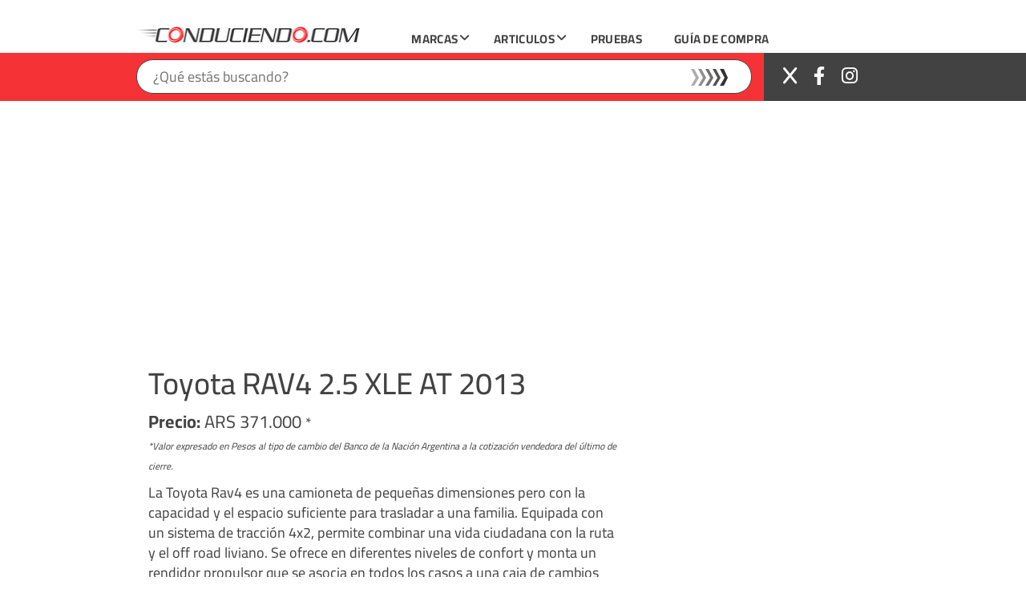

--- FILE ---
content_type: text/html; charset=UTF-8
request_url: https://conduciendo.com/car/toyota-rav4-2-5-xle-at-2013/
body_size: 35651
content:
<!DOCTYPE html>
<html lang="es">
    <head>
        <meta charset="UTF-8">
        <meta name="viewport" content="width=device-width, initial-scale=1">
        <meta name="author" content="OWL Studio Dise&ntilde;o web y Marketing digital">
        <link rel="profile" href="https://gmpg.org/xfn/11">
        <link rel="pingback" href="https://conduciendo.com/xmlrpc.php">
        <link rel="shortcut icon" href="https://e9iwhqzsmh4.exactdn.com/wp-content/themes/conduciendo/favicon.ico" type="image/x-icon">
        <link rel="icon" href="https://e9iwhqzsmh4.exactdn.com/wp-content/themes/conduciendo/favicon.ico" type="image/x-icon">
		<link href="https://cdnjs.cloudflare.com/ajax/libs/font-awesome/6.5.1/css/all.min.css" rel="stylesheet">
        <meta name="msapplication-TileImage" content="https://e9iwhqzsmh4.exactdn.com/wp-content/themes/conduciendo/img/apple-touch-icon-144x144-precomposed.png">
        <meta name="msapplication-TileColor" content="#000">
        <meta name='robots' content='index, follow, max-image-preview:large, max-snippet:-1, max-video-preview:-1' />
	<style>img:is([sizes="auto" i], [sizes^="auto," i]) { contain-intrinsic-size: 3000px 1500px }</style>
	
	<!-- This site is optimized with the Yoast SEO Premium plugin v23.4 (Yoast SEO v24.3) - https://yoast.com/wordpress/plugins/seo/ -->
	<title>Toyota RAV4 2.5 XLE AT 2013 - Conduciendo.com</title>
<link rel='preconnect' href='//zcsub-cmpzourl.maillist-manage.com' />
<link rel='preconnect' href='//pagead2.googlesyndication.com' />
<link rel='preconnect' href='//cdnjs.cloudflare.com' />
<link rel='dns-prefetch' href='//zcsub-cmpzourl.maillist-manage.com' />
<link rel='dns-prefetch' href='//pagead2.googlesyndication.com' />
<link rel='dns-prefetch' href='//cdnjs.cloudflare.com' />

	<link rel="canonical" href="https://conduciendo.com/car/toyota-rav4-2-5-xle-at-2013/" />
	<meta property="og:locale" content="es_ES" />
	<meta property="og:type" content="article" />
	<meta property="og:title" content="Toyota RAV4 2.5 XLE AT 2013" />
	<meta property="og:url" content="https://conduciendo.com/car/toyota-rav4-2-5-xle-at-2013/" />
	<meta property="og:site_name" content="Conduciendo.com" />
	<meta property="article:publisher" content="https://www.facebook.com/conduciendo/" />
	<meta property="og:image" content="https://e9iwhqzsmh4.exactdn.com/wp-content/uploads/2017/10/ToyotaRav42013-Mexico-11032013-01.jpg" />
	<meta property="og:image:width" content="650" />
	<meta property="og:image:height" content="430" />
	<meta property="og:image:type" content="image/jpeg" />
	<meta name="twitter:card" content="summary_large_image" />
	<meta name="twitter:site" content="@conduciendocom" />
	<script type="application/ld+json" class="yoast-schema-graph">{"@context":"https://schema.org","@graph":[{"@type":"WebPage","@id":"https://conduciendo.com/car/toyota-rav4-2-5-xle-at-2013/","url":"https://conduciendo.com/car/toyota-rav4-2-5-xle-at-2013/","name":"Toyota RAV4 2.5 XLE AT 2013 - Conduciendo.com","isPartOf":{"@id":"https://conduciendo.com/#website"},"primaryImageOfPage":{"@id":"https://conduciendo.com/car/toyota-rav4-2-5-xle-at-2013/#primaryimage"},"image":{"@id":"https://conduciendo.com/car/toyota-rav4-2-5-xle-at-2013/#primaryimage"},"thumbnailUrl":"https://e9iwhqzsmh4.exactdn.com/wp-content/uploads/2017/10/ToyotaRav42013-Mexico-11032013-01.jpg?strip=all&lossy=1&ssl=1","datePublished":"2017-10-08T00:00:00+00:00","dateModified":"2017-10-08T00:00:00+00:00","breadcrumb":{"@id":"https://conduciendo.com/car/toyota-rav4-2-5-xle-at-2013/#breadcrumb"},"inLanguage":"es","potentialAction":[{"@type":"ReadAction","target":["https://conduciendo.com/car/toyota-rav4-2-5-xle-at-2013/"]}]},{"@type":"ImageObject","inLanguage":"es","@id":"https://conduciendo.com/car/toyota-rav4-2-5-xle-at-2013/#primaryimage","url":"https://e9iwhqzsmh4.exactdn.com/wp-content/uploads/2017/10/ToyotaRav42013-Mexico-11032013-01.jpg?strip=all&lossy=1&ssl=1","contentUrl":"https://e9iwhqzsmh4.exactdn.com/wp-content/uploads/2017/10/ToyotaRav42013-Mexico-11032013-01.jpg?strip=all&lossy=1&ssl=1","width":650,"height":430},{"@type":"BreadcrumbList","@id":"https://conduciendo.com/car/toyota-rav4-2-5-xle-at-2013/#breadcrumb","itemListElement":[{"@type":"ListItem","position":1,"name":"Portada","item":"https://conduciendo.com/"},{"@type":"ListItem","position":2,"name":"Fichas","item":"https://conduciendo.com/car/"},{"@type":"ListItem","position":3,"name":"Toyota RAV4 2.5 XLE AT 2013"}]},{"@type":"WebSite","@id":"https://conduciendo.com/#website","url":"https://conduciendo.com/","name":"Conduciendo.com","description":"Magazine de Autos","potentialAction":[{"@type":"SearchAction","target":{"@type":"EntryPoint","urlTemplate":"https://conduciendo.com/?s={search_term_string}"},"query-input":{"@type":"PropertyValueSpecification","valueRequired":true,"valueName":"search_term_string"}}],"inLanguage":"es"}]}</script>
	<!-- / Yoast SEO Premium plugin. -->


<link rel='dns-prefetch' href='//e9iwhqzsmh4.exactdn.com' />
<link rel='preconnect' href='//e9iwhqzsmh4.exactdn.com' />
<link rel='preconnect' href='//e9iwhqzsmh4.exactdn.com' crossorigin />
<link rel="alternate" type="application/rss+xml" title="Conduciendo.com &raquo; Feed" href="https://conduciendo.com/feed/" />
<link rel="alternate" type="application/rss+xml" title="Conduciendo.com &raquo; Feed de los comentarios" href="https://conduciendo.com/comments/feed/" />
<script type="text/javascript">
/* <![CDATA[ */
window._wpemojiSettings = {"baseUrl":"https:\/\/s.w.org\/images\/core\/emoji\/16.0.1\/72x72\/","ext":".png","svgUrl":"https:\/\/s.w.org\/images\/core\/emoji\/16.0.1\/svg\/","svgExt":".svg","source":{"concatemoji":"https:\/\/e9iwhqzsmh4.exactdn.com\/wp-includes\/js\/wp-emoji-release.min.js?ver=6.8.3"}};
/*! This file is auto-generated */
!function(s,n){var o,i,e;function c(e){try{var t={supportTests:e,timestamp:(new Date).valueOf()};sessionStorage.setItem(o,JSON.stringify(t))}catch(e){}}function p(e,t,n){e.clearRect(0,0,e.canvas.width,e.canvas.height),e.fillText(t,0,0);var t=new Uint32Array(e.getImageData(0,0,e.canvas.width,e.canvas.height).data),a=(e.clearRect(0,0,e.canvas.width,e.canvas.height),e.fillText(n,0,0),new Uint32Array(e.getImageData(0,0,e.canvas.width,e.canvas.height).data));return t.every(function(e,t){return e===a[t]})}function u(e,t){e.clearRect(0,0,e.canvas.width,e.canvas.height),e.fillText(t,0,0);for(var n=e.getImageData(16,16,1,1),a=0;a<n.data.length;a++)if(0!==n.data[a])return!1;return!0}function f(e,t,n,a){switch(t){case"flag":return n(e,"\ud83c\udff3\ufe0f\u200d\u26a7\ufe0f","\ud83c\udff3\ufe0f\u200b\u26a7\ufe0f")?!1:!n(e,"\ud83c\udde8\ud83c\uddf6","\ud83c\udde8\u200b\ud83c\uddf6")&&!n(e,"\ud83c\udff4\udb40\udc67\udb40\udc62\udb40\udc65\udb40\udc6e\udb40\udc67\udb40\udc7f","\ud83c\udff4\u200b\udb40\udc67\u200b\udb40\udc62\u200b\udb40\udc65\u200b\udb40\udc6e\u200b\udb40\udc67\u200b\udb40\udc7f");case"emoji":return!a(e,"\ud83e\udedf")}return!1}function g(e,t,n,a){var r="undefined"!=typeof WorkerGlobalScope&&self instanceof WorkerGlobalScope?new OffscreenCanvas(300,150):s.createElement("canvas"),o=r.getContext("2d",{willReadFrequently:!0}),i=(o.textBaseline="top",o.font="600 32px Arial",{});return e.forEach(function(e){i[e]=t(o,e,n,a)}),i}function t(e){var t=s.createElement("script");t.src=e,t.defer=!0,s.head.appendChild(t)}"undefined"!=typeof Promise&&(o="wpEmojiSettingsSupports",i=["flag","emoji"],n.supports={everything:!0,everythingExceptFlag:!0},e=new Promise(function(e){s.addEventListener("DOMContentLoaded",e,{once:!0})}),new Promise(function(t){var n=function(){try{var e=JSON.parse(sessionStorage.getItem(o));if("object"==typeof e&&"number"==typeof e.timestamp&&(new Date).valueOf()<e.timestamp+604800&&"object"==typeof e.supportTests)return e.supportTests}catch(e){}return null}();if(!n){if("undefined"!=typeof Worker&&"undefined"!=typeof OffscreenCanvas&&"undefined"!=typeof URL&&URL.createObjectURL&&"undefined"!=typeof Blob)try{var e="postMessage("+g.toString()+"("+[JSON.stringify(i),f.toString(),p.toString(),u.toString()].join(",")+"));",a=new Blob([e],{type:"text/javascript"}),r=new Worker(URL.createObjectURL(a),{name:"wpTestEmojiSupports"});return void(r.onmessage=function(e){c(n=e.data),r.terminate(),t(n)})}catch(e){}c(n=g(i,f,p,u))}t(n)}).then(function(e){for(var t in e)n.supports[t]=e[t],n.supports.everything=n.supports.everything&&n.supports[t],"flag"!==t&&(n.supports.everythingExceptFlag=n.supports.everythingExceptFlag&&n.supports[t]);n.supports.everythingExceptFlag=n.supports.everythingExceptFlag&&!n.supports.flag,n.DOMReady=!1,n.readyCallback=function(){n.DOMReady=!0}}).then(function(){return e}).then(function(){var e;n.supports.everything||(n.readyCallback(),(e=n.source||{}).concatemoji?t(e.concatemoji):e.wpemoji&&e.twemoji&&(t(e.twemoji),t(e.wpemoji)))}))}((window,document),window._wpemojiSettings);
/* ]]> */
</script>
<style id='wp-emoji-styles-inline-css' type='text/css'>

	img.wp-smiley, img.emoji {
		display: inline !important;
		border: none !important;
		box-shadow: none !important;
		height: 1em !important;
		width: 1em !important;
		margin: 0 0.07em !important;
		vertical-align: -0.1em !important;
		background: none !important;
		padding: 0 !important;
	}
</style>
<link rel='preload' as='style' data-id='wp-block-library-css' href='https://e9iwhqzsmh4.exactdn.com/wp-includes/css/dist/block-library/style.min.css?ver=6.8.3' type='text/css' media='all' />
<link rel='stylesheet' id='wp-block-library-css' href='https://e9iwhqzsmh4.exactdn.com/wp-includes/css/dist/block-library/style.min.css?ver=6.8.3' type='text/css' media='print' data-swis='loading' onload='this.media="all";this.dataset.swis="loaded"' />
<noscript><link rel='stylesheet' id='wp-block-library-css' href='https://e9iwhqzsmh4.exactdn.com/wp-includes/css/dist/block-library/style.min.css?ver=6.8.3' type='text/css' media='all' /></noscript>
<style id='classic-theme-styles-inline-css' type='text/css'>
/*! This file is auto-generated */
.wp-block-button__link{color:#fff;background-color:#32373c;border-radius:9999px;box-shadow:none;text-decoration:none;padding:calc(.667em + 2px) calc(1.333em + 2px);font-size:1.125em}.wp-block-file__button{background:#32373c;color:#fff;text-decoration:none}
</style>
<link rel='stylesheet' id='activecampaign-form-block-css' href='https://e9iwhqzsmh4.exactdn.com/wp-content/plugins/activecampaign-subscription-forms/activecampaign-form-block/build/style-index.css?ver=1712409201' type='text/css' media='print' data-swis='loading' onload='this.media="all";this.dataset.swis="loaded"' />
<noscript><link rel='stylesheet' id='activecampaign-form-block-css' href='https://e9iwhqzsmh4.exactdn.com/wp-content/plugins/activecampaign-subscription-forms/activecampaign-form-block/build/style-index.css?ver=1712409201' type='text/css' media='all' /></noscript>
<style id='global-styles-inline-css' type='text/css'>
:root{--wp--preset--aspect-ratio--square: 1;--wp--preset--aspect-ratio--4-3: 4/3;--wp--preset--aspect-ratio--3-4: 3/4;--wp--preset--aspect-ratio--3-2: 3/2;--wp--preset--aspect-ratio--2-3: 2/3;--wp--preset--aspect-ratio--16-9: 16/9;--wp--preset--aspect-ratio--9-16: 9/16;--wp--preset--color--black: #000000;--wp--preset--color--cyan-bluish-gray: #abb8c3;--wp--preset--color--white: #ffffff;--wp--preset--color--pale-pink: #f78da7;--wp--preset--color--vivid-red: #cf2e2e;--wp--preset--color--luminous-vivid-orange: #ff6900;--wp--preset--color--luminous-vivid-amber: #fcb900;--wp--preset--color--light-green-cyan: #7bdcb5;--wp--preset--color--vivid-green-cyan: #00d084;--wp--preset--color--pale-cyan-blue: #8ed1fc;--wp--preset--color--vivid-cyan-blue: #0693e3;--wp--preset--color--vivid-purple: #9b51e0;--wp--preset--gradient--vivid-cyan-blue-to-vivid-purple: linear-gradient(135deg,rgba(6,147,227,1) 0%,rgb(155,81,224) 100%);--wp--preset--gradient--light-green-cyan-to-vivid-green-cyan: linear-gradient(135deg,rgb(122,220,180) 0%,rgb(0,208,130) 100%);--wp--preset--gradient--luminous-vivid-amber-to-luminous-vivid-orange: linear-gradient(135deg,rgba(252,185,0,1) 0%,rgba(255,105,0,1) 100%);--wp--preset--gradient--luminous-vivid-orange-to-vivid-red: linear-gradient(135deg,rgba(255,105,0,1) 0%,rgb(207,46,46) 100%);--wp--preset--gradient--very-light-gray-to-cyan-bluish-gray: linear-gradient(135deg,rgb(238,238,238) 0%,rgb(169,184,195) 100%);--wp--preset--gradient--cool-to-warm-spectrum: linear-gradient(135deg,rgb(74,234,220) 0%,rgb(151,120,209) 20%,rgb(207,42,186) 40%,rgb(238,44,130) 60%,rgb(251,105,98) 80%,rgb(254,248,76) 100%);--wp--preset--gradient--blush-light-purple: linear-gradient(135deg,rgb(255,206,236) 0%,rgb(152,150,240) 100%);--wp--preset--gradient--blush-bordeaux: linear-gradient(135deg,rgb(254,205,165) 0%,rgb(254,45,45) 50%,rgb(107,0,62) 100%);--wp--preset--gradient--luminous-dusk: linear-gradient(135deg,rgb(255,203,112) 0%,rgb(199,81,192) 50%,rgb(65,88,208) 100%);--wp--preset--gradient--pale-ocean: linear-gradient(135deg,rgb(255,245,203) 0%,rgb(182,227,212) 50%,rgb(51,167,181) 100%);--wp--preset--gradient--electric-grass: linear-gradient(135deg,rgb(202,248,128) 0%,rgb(113,206,126) 100%);--wp--preset--gradient--midnight: linear-gradient(135deg,rgb(2,3,129) 0%,rgb(40,116,252) 100%);--wp--preset--font-size--small: 13px;--wp--preset--font-size--medium: 20px;--wp--preset--font-size--large: 36px;--wp--preset--font-size--x-large: 42px;--wp--preset--spacing--20: 0.44rem;--wp--preset--spacing--30: 0.67rem;--wp--preset--spacing--40: 1rem;--wp--preset--spacing--50: 1.5rem;--wp--preset--spacing--60: 2.25rem;--wp--preset--spacing--70: 3.38rem;--wp--preset--spacing--80: 5.06rem;--wp--preset--shadow--natural: 6px 6px 9px rgba(0, 0, 0, 0.2);--wp--preset--shadow--deep: 12px 12px 50px rgba(0, 0, 0, 0.4);--wp--preset--shadow--sharp: 6px 6px 0px rgba(0, 0, 0, 0.2);--wp--preset--shadow--outlined: 6px 6px 0px -3px rgba(255, 255, 255, 1), 6px 6px rgba(0, 0, 0, 1);--wp--preset--shadow--crisp: 6px 6px 0px rgba(0, 0, 0, 1);}:where(.is-layout-flex){gap: 0.5em;}:where(.is-layout-grid){gap: 0.5em;}body .is-layout-flex{display: flex;}.is-layout-flex{flex-wrap: wrap;align-items: center;}.is-layout-flex > :is(*, div){margin: 0;}body .is-layout-grid{display: grid;}.is-layout-grid > :is(*, div){margin: 0;}:where(.wp-block-columns.is-layout-flex){gap: 2em;}:where(.wp-block-columns.is-layout-grid){gap: 2em;}:where(.wp-block-post-template.is-layout-flex){gap: 1.25em;}:where(.wp-block-post-template.is-layout-grid){gap: 1.25em;}.has-black-color{color: var(--wp--preset--color--black) !important;}.has-cyan-bluish-gray-color{color: var(--wp--preset--color--cyan-bluish-gray) !important;}.has-white-color{color: var(--wp--preset--color--white) !important;}.has-pale-pink-color{color: var(--wp--preset--color--pale-pink) !important;}.has-vivid-red-color{color: var(--wp--preset--color--vivid-red) !important;}.has-luminous-vivid-orange-color{color: var(--wp--preset--color--luminous-vivid-orange) !important;}.has-luminous-vivid-amber-color{color: var(--wp--preset--color--luminous-vivid-amber) !important;}.has-light-green-cyan-color{color: var(--wp--preset--color--light-green-cyan) !important;}.has-vivid-green-cyan-color{color: var(--wp--preset--color--vivid-green-cyan) !important;}.has-pale-cyan-blue-color{color: var(--wp--preset--color--pale-cyan-blue) !important;}.has-vivid-cyan-blue-color{color: var(--wp--preset--color--vivid-cyan-blue) !important;}.has-vivid-purple-color{color: var(--wp--preset--color--vivid-purple) !important;}.has-black-background-color{background-color: var(--wp--preset--color--black) !important;}.has-cyan-bluish-gray-background-color{background-color: var(--wp--preset--color--cyan-bluish-gray) !important;}.has-white-background-color{background-color: var(--wp--preset--color--white) !important;}.has-pale-pink-background-color{background-color: var(--wp--preset--color--pale-pink) !important;}.has-vivid-red-background-color{background-color: var(--wp--preset--color--vivid-red) !important;}.has-luminous-vivid-orange-background-color{background-color: var(--wp--preset--color--luminous-vivid-orange) !important;}.has-luminous-vivid-amber-background-color{background-color: var(--wp--preset--color--luminous-vivid-amber) !important;}.has-light-green-cyan-background-color{background-color: var(--wp--preset--color--light-green-cyan) !important;}.has-vivid-green-cyan-background-color{background-color: var(--wp--preset--color--vivid-green-cyan) !important;}.has-pale-cyan-blue-background-color{background-color: var(--wp--preset--color--pale-cyan-blue) !important;}.has-vivid-cyan-blue-background-color{background-color: var(--wp--preset--color--vivid-cyan-blue) !important;}.has-vivid-purple-background-color{background-color: var(--wp--preset--color--vivid-purple) !important;}.has-black-border-color{border-color: var(--wp--preset--color--black) !important;}.has-cyan-bluish-gray-border-color{border-color: var(--wp--preset--color--cyan-bluish-gray) !important;}.has-white-border-color{border-color: var(--wp--preset--color--white) !important;}.has-pale-pink-border-color{border-color: var(--wp--preset--color--pale-pink) !important;}.has-vivid-red-border-color{border-color: var(--wp--preset--color--vivid-red) !important;}.has-luminous-vivid-orange-border-color{border-color: var(--wp--preset--color--luminous-vivid-orange) !important;}.has-luminous-vivid-amber-border-color{border-color: var(--wp--preset--color--luminous-vivid-amber) !important;}.has-light-green-cyan-border-color{border-color: var(--wp--preset--color--light-green-cyan) !important;}.has-vivid-green-cyan-border-color{border-color: var(--wp--preset--color--vivid-green-cyan) !important;}.has-pale-cyan-blue-border-color{border-color: var(--wp--preset--color--pale-cyan-blue) !important;}.has-vivid-cyan-blue-border-color{border-color: var(--wp--preset--color--vivid-cyan-blue) !important;}.has-vivid-purple-border-color{border-color: var(--wp--preset--color--vivid-purple) !important;}.has-vivid-cyan-blue-to-vivid-purple-gradient-background{background: var(--wp--preset--gradient--vivid-cyan-blue-to-vivid-purple) !important;}.has-light-green-cyan-to-vivid-green-cyan-gradient-background{background: var(--wp--preset--gradient--light-green-cyan-to-vivid-green-cyan) !important;}.has-luminous-vivid-amber-to-luminous-vivid-orange-gradient-background{background: var(--wp--preset--gradient--luminous-vivid-amber-to-luminous-vivid-orange) !important;}.has-luminous-vivid-orange-to-vivid-red-gradient-background{background: var(--wp--preset--gradient--luminous-vivid-orange-to-vivid-red) !important;}.has-very-light-gray-to-cyan-bluish-gray-gradient-background{background: var(--wp--preset--gradient--very-light-gray-to-cyan-bluish-gray) !important;}.has-cool-to-warm-spectrum-gradient-background{background: var(--wp--preset--gradient--cool-to-warm-spectrum) !important;}.has-blush-light-purple-gradient-background{background: var(--wp--preset--gradient--blush-light-purple) !important;}.has-blush-bordeaux-gradient-background{background: var(--wp--preset--gradient--blush-bordeaux) !important;}.has-luminous-dusk-gradient-background{background: var(--wp--preset--gradient--luminous-dusk) !important;}.has-pale-ocean-gradient-background{background: var(--wp--preset--gradient--pale-ocean) !important;}.has-electric-grass-gradient-background{background: var(--wp--preset--gradient--electric-grass) !important;}.has-midnight-gradient-background{background: var(--wp--preset--gradient--midnight) !important;}.has-small-font-size{font-size: var(--wp--preset--font-size--small) !important;}.has-medium-font-size{font-size: var(--wp--preset--font-size--medium) !important;}.has-large-font-size{font-size: var(--wp--preset--font-size--large) !important;}.has-x-large-font-size{font-size: var(--wp--preset--font-size--x-large) !important;}
:where(.wp-block-post-template.is-layout-flex){gap: 1.25em;}:where(.wp-block-post-template.is-layout-grid){gap: 1.25em;}
:where(.wp-block-columns.is-layout-flex){gap: 2em;}:where(.wp-block-columns.is-layout-grid){gap: 2em;}
:root :where(.wp-block-pullquote){font-size: 1.5em;line-height: 1.6;}
</style>
<link rel='stylesheet' id='contact-form-7-css' href='https://e9iwhqzsmh4.exactdn.com/wp-content/plugins/contact-form-7/includes/css/styles.css?ver=6.0' type='text/css' media='print' data-swis='loading' onload='this.media="all";this.dataset.swis="loaded"' />
<noscript><link rel='stylesheet' id='contact-form-7-css' href='https://e9iwhqzsmh4.exactdn.com/wp-content/plugins/contact-form-7/includes/css/styles.css?ver=6.0' type='text/css' media='all' /></noscript>
<link rel='stylesheet' id='styles-css' href='https://e9iwhqzsmh4.exactdn.com/wp-content/themes/conduciendo/css/main.css?m=1727112468' type='text/css' media='all' />
<link rel='stylesheet' id='styles2-css' href='https://e9iwhqzsmh4.exactdn.com/wp-content/themes/conduciendo/css/new.css?m=1727112468' type='text/css' media='all' />
<link rel='preload' as='style' data-id='elementor-frontend-css' href='https://e9iwhqzsmh4.exactdn.com/wp-content/plugins/elementor/assets/css/frontend.min.css?ver=3.27.2' type='text/css' media='all' />
<link rel='stylesheet' id='elementor-frontend-css' href='https://e9iwhqzsmh4.exactdn.com/wp-content/plugins/elementor/assets/css/frontend.min.css?ver=3.27.2' type='text/css' media='print' data-swis='loading' onload='this.media="all";this.dataset.swis="loaded"' />
<noscript><link rel='stylesheet' id='elementor-frontend-css' href='https://e9iwhqzsmh4.exactdn.com/wp-content/plugins/elementor/assets/css/frontend.min.css?ver=3.27.2' type='text/css' media='all' /></noscript>
<link rel='preload' as='style' data-id='widget-heading-css' href='https://e9iwhqzsmh4.exactdn.com/wp-content/plugins/elementor/assets/css/widget-heading.min.css?ver=3.27.2' type='text/css' media='all' />
<link rel='stylesheet' id='widget-heading-css' href='https://e9iwhqzsmh4.exactdn.com/wp-content/plugins/elementor/assets/css/widget-heading.min.css?ver=3.27.2' type='text/css' media='print' data-swis='loading' onload='this.media="all";this.dataset.swis="loaded"' />
<noscript><link rel='stylesheet' id='widget-heading-css' href='https://e9iwhqzsmh4.exactdn.com/wp-content/plugins/elementor/assets/css/widget-heading.min.css?ver=3.27.2' type='text/css' media='all' /></noscript>
<link rel='preload' as='style' data-id='e-sticky-css' href='https://e9iwhqzsmh4.exactdn.com/wp-content/plugins/elementor-pro/assets/css/modules/sticky.min.css?ver=3.27.1' type='text/css' media='all' />
<link rel='stylesheet' id='e-sticky-css' href='https://e9iwhqzsmh4.exactdn.com/wp-content/plugins/elementor-pro/assets/css/modules/sticky.min.css?ver=3.27.1' type='text/css' media='print' data-swis='loading' onload='this.media="all";this.dataset.swis="loaded"' />
<noscript><link rel='stylesheet' id='e-sticky-css' href='https://e9iwhqzsmh4.exactdn.com/wp-content/plugins/elementor-pro/assets/css/modules/sticky.min.css?ver=3.27.1' type='text/css' media='all' /></noscript>
<link rel='stylesheet' id='e-animation-fadeIn-css' href='https://e9iwhqzsmh4.exactdn.com/wp-content/plugins/elementor/assets/lib/animations/styles/fadeIn.min.css?ver=3.27.2' type='text/css' media='print' data-swis='loading' onload='this.media="all";this.dataset.swis="loaded"' />
<noscript><link rel='stylesheet' id='e-animation-fadeIn-css' href='https://e9iwhqzsmh4.exactdn.com/wp-content/plugins/elementor/assets/lib/animations/styles/fadeIn.min.css?ver=3.27.2' type='text/css' media='all' /></noscript>
<link rel='stylesheet' id='e-animation-slideInUp-css' href='https://e9iwhqzsmh4.exactdn.com/wp-content/plugins/elementor/assets/lib/animations/styles/slideInUp.min.css?ver=3.27.2' type='text/css' media='print' data-swis='loading' onload='this.media="all";this.dataset.swis="loaded"' />
<noscript><link rel='stylesheet' id='e-animation-slideInUp-css' href='https://e9iwhqzsmh4.exactdn.com/wp-content/plugins/elementor/assets/lib/animations/styles/slideInUp.min.css?ver=3.27.2' type='text/css' media='all' /></noscript>
<link rel='preload' as='style' data-id='e-popup-css' href='https://e9iwhqzsmh4.exactdn.com/wp-content/plugins/elementor-pro/assets/css/conditionals/popup.min.css?ver=3.27.1' type='text/css' media='all' />
<link rel='stylesheet' id='e-popup-css' href='https://e9iwhqzsmh4.exactdn.com/wp-content/plugins/elementor-pro/assets/css/conditionals/popup.min.css?ver=3.27.1' type='text/css' media='print' data-swis='loading' onload='this.media="all";this.dataset.swis="loaded"' />
<noscript><link rel='stylesheet' id='e-popup-css' href='https://e9iwhqzsmh4.exactdn.com/wp-content/plugins/elementor-pro/assets/css/conditionals/popup.min.css?ver=3.27.1' type='text/css' media='all' /></noscript>
<link rel='stylesheet' id='elementor-icons-css' href='https://e9iwhqzsmh4.exactdn.com/wp-content/plugins/elementor/assets/lib/eicons/css/elementor-icons.min.css?ver=5.35.0' type='text/css' media='print' data-swis='loading' onload='this.media="all";this.dataset.swis="loaded"' />
<noscript><link rel='stylesheet' id='elementor-icons-css' href='https://e9iwhqzsmh4.exactdn.com/wp-content/plugins/elementor/assets/lib/eicons/css/elementor-icons.min.css?ver=5.35.0' type='text/css' media='all' /></noscript>
<link rel='preload' as='style' data-id='elementor-post-91508-css' href='https://e9iwhqzsmh4.exactdn.com/wp-content/uploads/elementor/css/post-91508.css?ver=1755116032' type='text/css' media='all' />
<link rel='stylesheet' id='elementor-post-91508-css' href='https://e9iwhqzsmh4.exactdn.com/wp-content/uploads/elementor/css/post-91508.css?ver=1755116032' type='text/css' media='print' data-swis='loading' onload='this.media="all";this.dataset.swis="loaded"' />
<noscript><link rel='stylesheet' id='elementor-post-91508-css' href='https://e9iwhqzsmh4.exactdn.com/wp-content/uploads/elementor/css/post-91508.css?ver=1755116032' type='text/css' media='all' /></noscript>
<link rel='stylesheet' id='font-awesome-css' href='https://e9iwhqzsmh4.exactdn.com/wp-content/plugins/elementor/assets/lib/font-awesome/css/font-awesome.min.css?ver=4.7.0' type='text/css' media='print' data-swis='loading' onload='this.media="all";this.dataset.swis="loaded"' />
<noscript><link rel='stylesheet' id='font-awesome-css' href='https://e9iwhqzsmh4.exactdn.com/wp-content/plugins/elementor/assets/lib/font-awesome/css/font-awesome.min.css?ver=4.7.0' type='text/css' media='all' /></noscript>
<link rel='preload' as='style' data-id='elementor-post-83244-css' href='https://e9iwhqzsmh4.exactdn.com/wp-content/uploads/elementor/css/post-83244.css?ver=1755116032' type='text/css' media='all' />
<link rel='stylesheet' id='elementor-post-83244-css' href='https://e9iwhqzsmh4.exactdn.com/wp-content/uploads/elementor/css/post-83244.css?ver=1755116032' type='text/css' media='print' data-swis='loading' onload='this.media="all";this.dataset.swis="loaded"' />
<noscript><link rel='stylesheet' id='elementor-post-83244-css' href='https://e9iwhqzsmh4.exactdn.com/wp-content/uploads/elementor/css/post-83244.css?ver=1755116032' type='text/css' media='all' /></noscript>
<link rel='stylesheet' id='ubermenu-css' href='https://e9iwhqzsmh4.exactdn.com/wp-content/plugins/ubermenu/pro/assets/css/ubermenu.min.css?ver=3.8.5' type='text/css' media='all' />
<link rel='stylesheet' id='ubermenu-trans-black-hov-css' href='https://e9iwhqzsmh4.exactdn.com/wp-content/plugins/ubermenu/pro/assets/css/skins/trans_black_hover.css?m=1725491917' type='text/css' media='print' data-swis='loading' onload='this.media="all";this.dataset.swis="loaded"' />
<noscript><link rel='stylesheet' id='ubermenu-trans-black-hov-css' href='https://e9iwhqzsmh4.exactdn.com/wp-content/plugins/ubermenu/pro/assets/css/skins/trans_black_hover.css?m=1725491917' type='text/css' media='all' /></noscript>
<link rel='stylesheet' id='ubermenu-font-awesome-all-css' href='https://e9iwhqzsmh4.exactdn.com/wp-content/plugins/ubermenu/assets/fontawesome/css/all.min.css?m=1728339738' type='text/css' media='print' data-swis='loading' onload='this.media="all";this.dataset.swis="loaded"' />
<noscript><link rel='stylesheet' id='ubermenu-font-awesome-all-css' href='https://e9iwhqzsmh4.exactdn.com/wp-content/plugins/ubermenu/assets/fontawesome/css/all.min.css?m=1728339738' type='text/css' media='all' /></noscript>
<link rel="preconnect" href="https://fonts.gstatic.com/" crossorigin><script type="text/javascript" src="https://e9iwhqzsmh4.exactdn.com/wp-includes/js/jquery/jquery.min.js?ver=3.7.1" id="jquery-core-js" defer></script>
<script type="text/javascript" src="https://e9iwhqzsmh4.exactdn.com/wp-includes/js/jquery/jquery-migrate.min.js?ver=3.4.1" id="jquery-migrate-js" defer></script>
<link rel="https://api.w.org/" href="https://conduciendo.com/wp-json/" /><link rel="alternate" title="JSON" type="application/json" href="https://conduciendo.com/wp-json/wp/v2/cars/66348" /><link rel="EditURI" type="application/rsd+xml" title="RSD" href="https://conduciendo.com/xmlrpc.php?rsd" />
<link rel='shortlink' href='https://conduciendo.com/?p=66348' />
<link rel="alternate" title="oEmbed (JSON)" type="application/json+oembed" href="https://conduciendo.com/wp-json/oembed/1.0/embed?url=https%3A%2F%2Fconduciendo.com%2Fcar%2Ftoyota-rav4-2-5-xle-at-2013%2F" />
<link rel="alternate" title="oEmbed (XML)" type="text/xml+oembed" href="https://conduciendo.com/wp-json/oembed/1.0/embed?url=https%3A%2F%2Fconduciendo.com%2Fcar%2Ftoyota-rav4-2-5-xle-at-2013%2F&#038;format=xml" />
<style id="ubermenu-custom-generated-css">
/** Font Awesome 4 Compatibility **/
.fa{font-style:normal;font-variant:normal;font-weight:normal;font-family:FontAwesome;}

/** UberMenu Custom Menu Styles (Customizer) **/
/* main */
 .ubermenu-main .ubermenu-item-level-0 > .ubermenu-target { font-size:16px; text-transform:uppercase; color:#424243; padding-top:11px; padding-bottom:11px; }
 .ubermenu-main .ubermenu-nav .ubermenu-item.ubermenu-item-level-0 > .ubermenu-target { font-weight:bold; }
 .ubermenu.ubermenu-main .ubermenu-item-level-0:hover > .ubermenu-target, .ubermenu-main .ubermenu-item-level-0.ubermenu-active > .ubermenu-target { color:#ffffff; background:#424243; }
 .ubermenu-main .ubermenu-item-level-0.ubermenu-current-menu-item > .ubermenu-target, .ubermenu-main .ubermenu-item-level-0.ubermenu-current-menu-parent > .ubermenu-target, .ubermenu-main .ubermenu-item-level-0.ubermenu-current-menu-ancestor > .ubermenu-target { color:#424243; }
 .ubermenu-main .ubermenu-item.ubermenu-item-level-0 > .ubermenu-highlight { color:#ffffff; background:#424243; }
 .ubermenu-main .ubermenu-submenu.ubermenu-submenu-drop { background-color:#424243; border:1px solid #424243; }
 .ubermenu-main .ubermenu-nav .ubermenu-submenu .ubermenu-item-header > .ubermenu-target { font-weight:normal; }



/** UberMenu Custom Tweaks (General Settings) **/
.ubermenu-main .ubermenu-item-level-0 > .ubermenu-target {
    letter-spacing: 0.02em;
}

ul.ubermenu-nav > li.ubermenu-item > a.ubermenu-target {
    padding-bottom: 8px!important;
}

.ubermenu-icon {
    font-size: 16px!important;
}

#menu-item-356 .ubermenu-target,
#menu-item-70071 .ubermenu-target,
#menu-item-70076 .ubermenu-target,
#menu-item-70058 .ubermenu-target,
#menu-item-70066 .ubermenu-target {
    padding-left: 12px;
    padding-right: 12px;
    margin-left: 12px;
}

#menu-item-357 .ubermenu-content-block,
#menu-item-70072 .ubermenu-content-block,
#menu-item-70077 .ubermenu-content-block,
#menu-item-70065 .ubermenu-content-block,
#menu-item-70067 .ubermenu-content-block {
    border-top: 3px solid #424243;
    padding: 0;
}


.ubermenu .ubermenu-colgroup .ubermenu-column, .ubermenu .ubermenu-custom-content-padded, .ubermenu .ubermenu-nonlink, .ubermenu .ubermenu-retractor, .ubermenu .ubermenu-submenu-padded, .ubermenu .ubermenu-submenu-type-stack>.ubermenu-item-normal>.ubermenu-target, .ubermenu .ubermenu-target, .ubermenu .ubermenu-widget, .ubermenu-responsive-toggle {
    padding: 10px 20px;
}

/** UberMenu Custom Tweaks - Desktop **/
@media screen and (min-width:960px){
ul.ubermenu-submenu-type-tab-content-panel {
	min-height: 60px!important;
}

ul.ubermenu-submenu-id-590,
ul.ubermenu-submenu-id-69834,
ul.ubermenu-submenu-id-69945,
ul.ubermenu-submenu-id-69886,
ul.ubermenu-submenu-id-70008 {
	background: none!important;
    	border: none!important;
    	box-shadow: none!important;
}

ul.ubermenu-submenu-type-tabs-group {
	background-color: #424243!important;
}
}
/* Status: Loaded from Transient */

</style><style id='swis-font-css'>
@font-face{font-family:'Cairo';font-style:normal;font-weight:300;font-display:swap;src:url(https://e9iwhqzsmh4.exactdn.com/easyio-gfont/s/cairo/v28/SLXVc1nY6HkvangtZmpQdkhzfH5lkSscQyyS4J0.woff2) format('woff2');unicode-range:U+0600-06FF,U+0750-077F,U+0870-088E,U+0890-0891,U+0897-08E1,U+08E3-08FF,U+200C-200E,U+2010-2011,U+204F,U+2E41,U+FB50-FDFF,U+FE70-FE74,U+FE76-FEFC,U+102E0-102FB,U+10E60-10E7E,U+10EC2-10EC4,U+10EFC-10EFF,U+1EE00-1EE03,U+1EE05-1EE1F,U+1EE21-1EE22,U+1EE24,U+1EE27,U+1EE29-1EE32,U+1EE34-1EE37,U+1EE39,U+1EE3B,U+1EE42,U+1EE47,U+1EE49,U+1EE4B,U+1EE4D-1EE4F,U+1EE51-1EE52,U+1EE54,U+1EE57,U+1EE59,U+1EE5B,U+1EE5D,U+1EE5F,U+1EE61-1EE62,U+1EE64,U+1EE67-1EE6A,U+1EE6C-1EE72,U+1EE74-1EE77,U+1EE79-1EE7C,U+1EE7E,U+1EE80-1EE89,U+1EE8B-1EE9B,U+1EEA1-1EEA3,U+1EEA5-1EEA9,U+1EEAB-1EEBB,U+1EEF0-1EEF1}@font-face{font-family:'Cairo';font-style:normal;font-weight:300;font-display:swap;src:url(https://e9iwhqzsmh4.exactdn.com/easyio-gfont/s/cairo/v28/SLXVc1nY6HkvangtZmpQdkhzfH5lkSscSCyS4J0.woff2) format('woff2');unicode-range:U+0100-02BA,U+02BD-02C5,U+02C7-02CC,U+02CE-02D7,U+02DD-02FF,U+0304,U+0308,U+0329,U+1D00-1DBF,U+1E00-1E9F,U+1EF2-1EFF,U+2020,U+20A0-20AB,U+20AD-20C0,U+2113,U+2C60-2C7F,U+A720-A7FF}@font-face{font-family:'Cairo';font-style:normal;font-weight:300;font-display:swap;src:url(https://e9iwhqzsmh4.exactdn.com/easyio-gfont/s/cairo/v28/SLXVc1nY6HkvangtZmpQdkhzfH5lkSscRiyS.woff2) format('woff2');unicode-range:U+0000-00FF,U+0131,U+0152-0153,U+02BB-02BC,U+02C6,U+02DA,U+02DC,U+0304,U+0308,U+0329,U+2000-206F,U+20AC,U+2122,U+2191,U+2193,U+2212,U+2215,U+FEFF,U+FFFD}@font-face{font-family:'Cairo';font-style:normal;font-weight:400;font-display:swap;src:url(https://e9iwhqzsmh4.exactdn.com/easyio-gfont/s/cairo/v28/SLXVc1nY6HkvangtZmpQdkhzfH5lkSscQyyS4J0.woff2) format('woff2');unicode-range:U+0600-06FF,U+0750-077F,U+0870-088E,U+0890-0891,U+0897-08E1,U+08E3-08FF,U+200C-200E,U+2010-2011,U+204F,U+2E41,U+FB50-FDFF,U+FE70-FE74,U+FE76-FEFC,U+102E0-102FB,U+10E60-10E7E,U+10EC2-10EC4,U+10EFC-10EFF,U+1EE00-1EE03,U+1EE05-1EE1F,U+1EE21-1EE22,U+1EE24,U+1EE27,U+1EE29-1EE32,U+1EE34-1EE37,U+1EE39,U+1EE3B,U+1EE42,U+1EE47,U+1EE49,U+1EE4B,U+1EE4D-1EE4F,U+1EE51-1EE52,U+1EE54,U+1EE57,U+1EE59,U+1EE5B,U+1EE5D,U+1EE5F,U+1EE61-1EE62,U+1EE64,U+1EE67-1EE6A,U+1EE6C-1EE72,U+1EE74-1EE77,U+1EE79-1EE7C,U+1EE7E,U+1EE80-1EE89,U+1EE8B-1EE9B,U+1EEA1-1EEA3,U+1EEA5-1EEA9,U+1EEAB-1EEBB,U+1EEF0-1EEF1}@font-face{font-family:'Cairo';font-style:normal;font-weight:400;font-display:swap;src:url(https://e9iwhqzsmh4.exactdn.com/easyio-gfont/s/cairo/v28/SLXVc1nY6HkvangtZmpQdkhzfH5lkSscSCyS4J0.woff2) format('woff2');unicode-range:U+0100-02BA,U+02BD-02C5,U+02C7-02CC,U+02CE-02D7,U+02DD-02FF,U+0304,U+0308,U+0329,U+1D00-1DBF,U+1E00-1E9F,U+1EF2-1EFF,U+2020,U+20A0-20AB,U+20AD-20C0,U+2113,U+2C60-2C7F,U+A720-A7FF}@font-face{font-family:'Cairo';font-style:normal;font-weight:400;font-display:swap;src:url(https://e9iwhqzsmh4.exactdn.com/easyio-gfont/s/cairo/v28/SLXVc1nY6HkvangtZmpQdkhzfH5lkSscRiyS.woff2) format('woff2');unicode-range:U+0000-00FF,U+0131,U+0152-0153,U+02BB-02BC,U+02C6,U+02DA,U+02DC,U+0304,U+0308,U+0329,U+2000-206F,U+20AC,U+2122,U+2191,U+2193,U+2212,U+2215,U+FEFF,U+FFFD}@font-face{font-family:'Cairo';font-style:normal;font-weight:600;font-display:swap;src:url(https://e9iwhqzsmh4.exactdn.com/easyio-gfont/s/cairo/v28/SLXVc1nY6HkvangtZmpQdkhzfH5lkSscQyyS4J0.woff2) format('woff2');unicode-range:U+0600-06FF,U+0750-077F,U+0870-088E,U+0890-0891,U+0897-08E1,U+08E3-08FF,U+200C-200E,U+2010-2011,U+204F,U+2E41,U+FB50-FDFF,U+FE70-FE74,U+FE76-FEFC,U+102E0-102FB,U+10E60-10E7E,U+10EC2-10EC4,U+10EFC-10EFF,U+1EE00-1EE03,U+1EE05-1EE1F,U+1EE21-1EE22,U+1EE24,U+1EE27,U+1EE29-1EE32,U+1EE34-1EE37,U+1EE39,U+1EE3B,U+1EE42,U+1EE47,U+1EE49,U+1EE4B,U+1EE4D-1EE4F,U+1EE51-1EE52,U+1EE54,U+1EE57,U+1EE59,U+1EE5B,U+1EE5D,U+1EE5F,U+1EE61-1EE62,U+1EE64,U+1EE67-1EE6A,U+1EE6C-1EE72,U+1EE74-1EE77,U+1EE79-1EE7C,U+1EE7E,U+1EE80-1EE89,U+1EE8B-1EE9B,U+1EEA1-1EEA3,U+1EEA5-1EEA9,U+1EEAB-1EEBB,U+1EEF0-1EEF1}@font-face{font-family:'Cairo';font-style:normal;font-weight:600;font-display:swap;src:url(https://e9iwhqzsmh4.exactdn.com/easyio-gfont/s/cairo/v28/SLXVc1nY6HkvangtZmpQdkhzfH5lkSscSCyS4J0.woff2) format('woff2');unicode-range:U+0100-02BA,U+02BD-02C5,U+02C7-02CC,U+02CE-02D7,U+02DD-02FF,U+0304,U+0308,U+0329,U+1D00-1DBF,U+1E00-1E9F,U+1EF2-1EFF,U+2020,U+20A0-20AB,U+20AD-20C0,U+2113,U+2C60-2C7F,U+A720-A7FF}@font-face{font-family:'Cairo';font-style:normal;font-weight:600;font-display:swap;src:url(https://e9iwhqzsmh4.exactdn.com/easyio-gfont/s/cairo/v28/SLXVc1nY6HkvangtZmpQdkhzfH5lkSscRiyS.woff2) format('woff2');unicode-range:U+0000-00FF,U+0131,U+0152-0153,U+02BB-02BC,U+02C6,U+02DA,U+02DC,U+0304,U+0308,U+0329,U+2000-206F,U+20AC,U+2122,U+2191,U+2193,U+2212,U+2215,U+FEFF,U+FFFD}@font-face{font-family:'Cairo';font-style:normal;font-weight:700;font-display:swap;src:url(https://e9iwhqzsmh4.exactdn.com/easyio-gfont/s/cairo/v28/SLXVc1nY6HkvangtZmpQdkhzfH5lkSscQyyS4J0.woff2) format('woff2');unicode-range:U+0600-06FF,U+0750-077F,U+0870-088E,U+0890-0891,U+0897-08E1,U+08E3-08FF,U+200C-200E,U+2010-2011,U+204F,U+2E41,U+FB50-FDFF,U+FE70-FE74,U+FE76-FEFC,U+102E0-102FB,U+10E60-10E7E,U+10EC2-10EC4,U+10EFC-10EFF,U+1EE00-1EE03,U+1EE05-1EE1F,U+1EE21-1EE22,U+1EE24,U+1EE27,U+1EE29-1EE32,U+1EE34-1EE37,U+1EE39,U+1EE3B,U+1EE42,U+1EE47,U+1EE49,U+1EE4B,U+1EE4D-1EE4F,U+1EE51-1EE52,U+1EE54,U+1EE57,U+1EE59,U+1EE5B,U+1EE5D,U+1EE5F,U+1EE61-1EE62,U+1EE64,U+1EE67-1EE6A,U+1EE6C-1EE72,U+1EE74-1EE77,U+1EE79-1EE7C,U+1EE7E,U+1EE80-1EE89,U+1EE8B-1EE9B,U+1EEA1-1EEA3,U+1EEA5-1EEA9,U+1EEAB-1EEBB,U+1EEF0-1EEF1}@font-face{font-family:'Cairo';font-style:normal;font-weight:700;font-display:swap;src:url(https://e9iwhqzsmh4.exactdn.com/easyio-gfont/s/cairo/v28/SLXVc1nY6HkvangtZmpQdkhzfH5lkSscSCyS4J0.woff2) format('woff2');unicode-range:U+0100-02BA,U+02BD-02C5,U+02C7-02CC,U+02CE-02D7,U+02DD-02FF,U+0304,U+0308,U+0329,U+1D00-1DBF,U+1E00-1E9F,U+1EF2-1EFF,U+2020,U+20A0-20AB,U+20AD-20C0,U+2113,U+2C60-2C7F,U+A720-A7FF}@font-face{font-family:'Cairo';font-style:normal;font-weight:700;font-display:swap;src:url(https://e9iwhqzsmh4.exactdn.com/easyio-gfont/s/cairo/v28/SLXVc1nY6HkvangtZmpQdkhzfH5lkSscRiyS.woff2) format('woff2');unicode-range:U+0000-00FF,U+0131,U+0152-0153,U+02BB-02BC,U+02C6,U+02DA,U+02DC,U+0304,U+0308,U+0329,U+2000-206F,U+20AC,U+2122,U+2191,U+2193,U+2212,U+2215,U+FEFF,U+FFFD}@font-face{font-family:'Cairo';font-style:normal;font-weight:200;font-display:swap;src:url(https://e9iwhqzsmh4.exactdn.com/easyio-gfont/s/cairo/v28/SLXVc1nY6HkvangtZmpQdkhzfH5lkSscQyyS4J0.woff2) format('woff2');unicode-range:U+0600-06FF,U+0750-077F,U+0870-088E,U+0890-0891,U+0897-08E1,U+08E3-08FF,U+200C-200E,U+2010-2011,U+204F,U+2E41,U+FB50-FDFF,U+FE70-FE74,U+FE76-FEFC,U+102E0-102FB,U+10E60-10E7E,U+10EC2-10EC4,U+10EFC-10EFF,U+1EE00-1EE03,U+1EE05-1EE1F,U+1EE21-1EE22,U+1EE24,U+1EE27,U+1EE29-1EE32,U+1EE34-1EE37,U+1EE39,U+1EE3B,U+1EE42,U+1EE47,U+1EE49,U+1EE4B,U+1EE4D-1EE4F,U+1EE51-1EE52,U+1EE54,U+1EE57,U+1EE59,U+1EE5B,U+1EE5D,U+1EE5F,U+1EE61-1EE62,U+1EE64,U+1EE67-1EE6A,U+1EE6C-1EE72,U+1EE74-1EE77,U+1EE79-1EE7C,U+1EE7E,U+1EE80-1EE89,U+1EE8B-1EE9B,U+1EEA1-1EEA3,U+1EEA5-1EEA9,U+1EEAB-1EEBB,U+1EEF0-1EEF1}@font-face{font-family:'Cairo';font-style:normal;font-weight:200;font-display:swap;src:url(https://e9iwhqzsmh4.exactdn.com/easyio-gfont/s/cairo/v28/SLXVc1nY6HkvangtZmpQdkhzfH5lkSscSCyS4J0.woff2) format('woff2');unicode-range:U+0100-02BA,U+02BD-02C5,U+02C7-02CC,U+02CE-02D7,U+02DD-02FF,U+0304,U+0308,U+0329,U+1D00-1DBF,U+1E00-1E9F,U+1EF2-1EFF,U+2020,U+20A0-20AB,U+20AD-20C0,U+2113,U+2C60-2C7F,U+A720-A7FF}@font-face{font-family:'Cairo';font-style:normal;font-weight:200;font-display:swap;src:url(https://e9iwhqzsmh4.exactdn.com/easyio-gfont/s/cairo/v28/SLXVc1nY6HkvangtZmpQdkhzfH5lkSscRiyS.woff2) format('woff2');unicode-range:U+0000-00FF,U+0131,U+0152-0153,U+02BB-02BC,U+02C6,U+02DA,U+02DC,U+0304,U+0308,U+0329,U+2000-206F,U+20AC,U+2122,U+2191,U+2193,U+2212,U+2215,U+FEFF,U+FFFD}@font-face{font-family:'Cairo';font-style:normal;font-weight:300;font-display:swap;src:url(https://e9iwhqzsmh4.exactdn.com/easyio-gfont/s/cairo/v28/SLXVc1nY6HkvangtZmpQdkhzfH5lkSscQyyS4J0.woff2) format('woff2');unicode-range:U+0600-06FF,U+0750-077F,U+0870-088E,U+0890-0891,U+0897-08E1,U+08E3-08FF,U+200C-200E,U+2010-2011,U+204F,U+2E41,U+FB50-FDFF,U+FE70-FE74,U+FE76-FEFC,U+102E0-102FB,U+10E60-10E7E,U+10EC2-10EC4,U+10EFC-10EFF,U+1EE00-1EE03,U+1EE05-1EE1F,U+1EE21-1EE22,U+1EE24,U+1EE27,U+1EE29-1EE32,U+1EE34-1EE37,U+1EE39,U+1EE3B,U+1EE42,U+1EE47,U+1EE49,U+1EE4B,U+1EE4D-1EE4F,U+1EE51-1EE52,U+1EE54,U+1EE57,U+1EE59,U+1EE5B,U+1EE5D,U+1EE5F,U+1EE61-1EE62,U+1EE64,U+1EE67-1EE6A,U+1EE6C-1EE72,U+1EE74-1EE77,U+1EE79-1EE7C,U+1EE7E,U+1EE80-1EE89,U+1EE8B-1EE9B,U+1EEA1-1EEA3,U+1EEA5-1EEA9,U+1EEAB-1EEBB,U+1EEF0-1EEF1}@font-face{font-family:'Cairo';font-style:normal;font-weight:300;font-display:swap;src:url(https://e9iwhqzsmh4.exactdn.com/easyio-gfont/s/cairo/v28/SLXVc1nY6HkvangtZmpQdkhzfH5lkSscSCyS4J0.woff2) format('woff2');unicode-range:U+0100-02BA,U+02BD-02C5,U+02C7-02CC,U+02CE-02D7,U+02DD-02FF,U+0304,U+0308,U+0329,U+1D00-1DBF,U+1E00-1E9F,U+1EF2-1EFF,U+2020,U+20A0-20AB,U+20AD-20C0,U+2113,U+2C60-2C7F,U+A720-A7FF}@font-face{font-family:'Cairo';font-style:normal;font-weight:300;font-display:swap;src:url(https://e9iwhqzsmh4.exactdn.com/easyio-gfont/s/cairo/v28/SLXVc1nY6HkvangtZmpQdkhzfH5lkSscRiyS.woff2) format('woff2');unicode-range:U+0000-00FF,U+0131,U+0152-0153,U+02BB-02BC,U+02C6,U+02DA,U+02DC,U+0304,U+0308,U+0329,U+2000-206F,U+20AC,U+2122,U+2191,U+2193,U+2212,U+2215,U+FEFF,U+FFFD}@font-face{font-family:'Cairo';font-style:normal;font-weight:400;font-display:swap;src:url(https://e9iwhqzsmh4.exactdn.com/easyio-gfont/s/cairo/v28/SLXVc1nY6HkvangtZmpQdkhzfH5lkSscQyyS4J0.woff2) format('woff2');unicode-range:U+0600-06FF,U+0750-077F,U+0870-088E,U+0890-0891,U+0897-08E1,U+08E3-08FF,U+200C-200E,U+2010-2011,U+204F,U+2E41,U+FB50-FDFF,U+FE70-FE74,U+FE76-FEFC,U+102E0-102FB,U+10E60-10E7E,U+10EC2-10EC4,U+10EFC-10EFF,U+1EE00-1EE03,U+1EE05-1EE1F,U+1EE21-1EE22,U+1EE24,U+1EE27,U+1EE29-1EE32,U+1EE34-1EE37,U+1EE39,U+1EE3B,U+1EE42,U+1EE47,U+1EE49,U+1EE4B,U+1EE4D-1EE4F,U+1EE51-1EE52,U+1EE54,U+1EE57,U+1EE59,U+1EE5B,U+1EE5D,U+1EE5F,U+1EE61-1EE62,U+1EE64,U+1EE67-1EE6A,U+1EE6C-1EE72,U+1EE74-1EE77,U+1EE79-1EE7C,U+1EE7E,U+1EE80-1EE89,U+1EE8B-1EE9B,U+1EEA1-1EEA3,U+1EEA5-1EEA9,U+1EEAB-1EEBB,U+1EEF0-1EEF1}@font-face{font-family:'Cairo';font-style:normal;font-weight:400;font-display:swap;src:url(https://e9iwhqzsmh4.exactdn.com/easyio-gfont/s/cairo/v28/SLXVc1nY6HkvangtZmpQdkhzfH5lkSscSCyS4J0.woff2) format('woff2');unicode-range:U+0100-02BA,U+02BD-02C5,U+02C7-02CC,U+02CE-02D7,U+02DD-02FF,U+0304,U+0308,U+0329,U+1D00-1DBF,U+1E00-1E9F,U+1EF2-1EFF,U+2020,U+20A0-20AB,U+20AD-20C0,U+2113,U+2C60-2C7F,U+A720-A7FF}@font-face{font-family:'Cairo';font-style:normal;font-weight:400;font-display:swap;src:url(https://e9iwhqzsmh4.exactdn.com/easyio-gfont/s/cairo/v28/SLXVc1nY6HkvangtZmpQdkhzfH5lkSscRiyS.woff2) format('woff2');unicode-range:U+0000-00FF,U+0131,U+0152-0153,U+02BB-02BC,U+02C6,U+02DA,U+02DC,U+0304,U+0308,U+0329,U+2000-206F,U+20AC,U+2122,U+2191,U+2193,U+2212,U+2215,U+FEFF,U+FFFD}@font-face{font-family:'Cairo';font-style:normal;font-weight:500;font-display:swap;src:url(https://e9iwhqzsmh4.exactdn.com/easyio-gfont/s/cairo/v28/SLXVc1nY6HkvangtZmpQdkhzfH5lkSscQyyS4J0.woff2) format('woff2');unicode-range:U+0600-06FF,U+0750-077F,U+0870-088E,U+0890-0891,U+0897-08E1,U+08E3-08FF,U+200C-200E,U+2010-2011,U+204F,U+2E41,U+FB50-FDFF,U+FE70-FE74,U+FE76-FEFC,U+102E0-102FB,U+10E60-10E7E,U+10EC2-10EC4,U+10EFC-10EFF,U+1EE00-1EE03,U+1EE05-1EE1F,U+1EE21-1EE22,U+1EE24,U+1EE27,U+1EE29-1EE32,U+1EE34-1EE37,U+1EE39,U+1EE3B,U+1EE42,U+1EE47,U+1EE49,U+1EE4B,U+1EE4D-1EE4F,U+1EE51-1EE52,U+1EE54,U+1EE57,U+1EE59,U+1EE5B,U+1EE5D,U+1EE5F,U+1EE61-1EE62,U+1EE64,U+1EE67-1EE6A,U+1EE6C-1EE72,U+1EE74-1EE77,U+1EE79-1EE7C,U+1EE7E,U+1EE80-1EE89,U+1EE8B-1EE9B,U+1EEA1-1EEA3,U+1EEA5-1EEA9,U+1EEAB-1EEBB,U+1EEF0-1EEF1}@font-face{font-family:'Cairo';font-style:normal;font-weight:500;font-display:swap;src:url(https://e9iwhqzsmh4.exactdn.com/easyio-gfont/s/cairo/v28/SLXVc1nY6HkvangtZmpQdkhzfH5lkSscSCyS4J0.woff2) format('woff2');unicode-range:U+0100-02BA,U+02BD-02C5,U+02C7-02CC,U+02CE-02D7,U+02DD-02FF,U+0304,U+0308,U+0329,U+1D00-1DBF,U+1E00-1E9F,U+1EF2-1EFF,U+2020,U+20A0-20AB,U+20AD-20C0,U+2113,U+2C60-2C7F,U+A720-A7FF}@font-face{font-family:'Cairo';font-style:normal;font-weight:500;font-display:swap;src:url(https://e9iwhqzsmh4.exactdn.com/easyio-gfont/s/cairo/v28/SLXVc1nY6HkvangtZmpQdkhzfH5lkSscRiyS.woff2) format('woff2');unicode-range:U+0000-00FF,U+0131,U+0152-0153,U+02BB-02BC,U+02C6,U+02DA,U+02DC,U+0304,U+0308,U+0329,U+2000-206F,U+20AC,U+2122,U+2191,U+2193,U+2212,U+2215,U+FEFF,U+FFFD}@font-face{font-family:'Cairo';font-style:normal;font-weight:600;font-display:swap;src:url(https://e9iwhqzsmh4.exactdn.com/easyio-gfont/s/cairo/v28/SLXVc1nY6HkvangtZmpQdkhzfH5lkSscQyyS4J0.woff2) format('woff2');unicode-range:U+0600-06FF,U+0750-077F,U+0870-088E,U+0890-0891,U+0897-08E1,U+08E3-08FF,U+200C-200E,U+2010-2011,U+204F,U+2E41,U+FB50-FDFF,U+FE70-FE74,U+FE76-FEFC,U+102E0-102FB,U+10E60-10E7E,U+10EC2-10EC4,U+10EFC-10EFF,U+1EE00-1EE03,U+1EE05-1EE1F,U+1EE21-1EE22,U+1EE24,U+1EE27,U+1EE29-1EE32,U+1EE34-1EE37,U+1EE39,U+1EE3B,U+1EE42,U+1EE47,U+1EE49,U+1EE4B,U+1EE4D-1EE4F,U+1EE51-1EE52,U+1EE54,U+1EE57,U+1EE59,U+1EE5B,U+1EE5D,U+1EE5F,U+1EE61-1EE62,U+1EE64,U+1EE67-1EE6A,U+1EE6C-1EE72,U+1EE74-1EE77,U+1EE79-1EE7C,U+1EE7E,U+1EE80-1EE89,U+1EE8B-1EE9B,U+1EEA1-1EEA3,U+1EEA5-1EEA9,U+1EEAB-1EEBB,U+1EEF0-1EEF1}@font-face{font-family:'Cairo';font-style:normal;font-weight:600;font-display:swap;src:url(https://e9iwhqzsmh4.exactdn.com/easyio-gfont/s/cairo/v28/SLXVc1nY6HkvangtZmpQdkhzfH5lkSscSCyS4J0.woff2) format('woff2');unicode-range:U+0100-02BA,U+02BD-02C5,U+02C7-02CC,U+02CE-02D7,U+02DD-02FF,U+0304,U+0308,U+0329,U+1D00-1DBF,U+1E00-1E9F,U+1EF2-1EFF,U+2020,U+20A0-20AB,U+20AD-20C0,U+2113,U+2C60-2C7F,U+A720-A7FF}@font-face{font-family:'Cairo';font-style:normal;font-weight:600;font-display:swap;src:url(https://e9iwhqzsmh4.exactdn.com/easyio-gfont/s/cairo/v28/SLXVc1nY6HkvangtZmpQdkhzfH5lkSscRiyS.woff2) format('woff2');unicode-range:U+0000-00FF,U+0131,U+0152-0153,U+02BB-02BC,U+02C6,U+02DA,U+02DC,U+0304,U+0308,U+0329,U+2000-206F,U+20AC,U+2122,U+2191,U+2193,U+2212,U+2215,U+FEFF,U+FFFD}@font-face{font-family:'Cairo';font-style:normal;font-weight:700;font-display:swap;src:url(https://e9iwhqzsmh4.exactdn.com/easyio-gfont/s/cairo/v28/SLXVc1nY6HkvangtZmpQdkhzfH5lkSscQyyS4J0.woff2) format('woff2');unicode-range:U+0600-06FF,U+0750-077F,U+0870-088E,U+0890-0891,U+0897-08E1,U+08E3-08FF,U+200C-200E,U+2010-2011,U+204F,U+2E41,U+FB50-FDFF,U+FE70-FE74,U+FE76-FEFC,U+102E0-102FB,U+10E60-10E7E,U+10EC2-10EC4,U+10EFC-10EFF,U+1EE00-1EE03,U+1EE05-1EE1F,U+1EE21-1EE22,U+1EE24,U+1EE27,U+1EE29-1EE32,U+1EE34-1EE37,U+1EE39,U+1EE3B,U+1EE42,U+1EE47,U+1EE49,U+1EE4B,U+1EE4D-1EE4F,U+1EE51-1EE52,U+1EE54,U+1EE57,U+1EE59,U+1EE5B,U+1EE5D,U+1EE5F,U+1EE61-1EE62,U+1EE64,U+1EE67-1EE6A,U+1EE6C-1EE72,U+1EE74-1EE77,U+1EE79-1EE7C,U+1EE7E,U+1EE80-1EE89,U+1EE8B-1EE9B,U+1EEA1-1EEA3,U+1EEA5-1EEA9,U+1EEAB-1EEBB,U+1EEF0-1EEF1}@font-face{font-family:'Cairo';font-style:normal;font-weight:700;font-display:swap;src:url(https://e9iwhqzsmh4.exactdn.com/easyio-gfont/s/cairo/v28/SLXVc1nY6HkvangtZmpQdkhzfH5lkSscSCyS4J0.woff2) format('woff2');unicode-range:U+0100-02BA,U+02BD-02C5,U+02C7-02CC,U+02CE-02D7,U+02DD-02FF,U+0304,U+0308,U+0329,U+1D00-1DBF,U+1E00-1E9F,U+1EF2-1EFF,U+2020,U+20A0-20AB,U+20AD-20C0,U+2113,U+2C60-2C7F,U+A720-A7FF}@font-face{font-family:'Cairo';font-style:normal;font-weight:700;font-display:swap;src:url(https://e9iwhqzsmh4.exactdn.com/easyio-gfont/s/cairo/v28/SLXVc1nY6HkvangtZmpQdkhzfH5lkSscRiyS.woff2) format('woff2');unicode-range:U+0000-00FF,U+0131,U+0152-0153,U+02BB-02BC,U+02C6,U+02DA,U+02DC,U+0304,U+0308,U+0329,U+2000-206F,U+20AC,U+2122,U+2191,U+2193,U+2212,U+2215,U+FEFF,U+FFFD}@font-face{font-family:'Cairo';font-style:normal;font-weight:800;font-display:swap;src:url(https://e9iwhqzsmh4.exactdn.com/easyio-gfont/s/cairo/v28/SLXVc1nY6HkvangtZmpQdkhzfH5lkSscQyyS4J0.woff2) format('woff2');unicode-range:U+0600-06FF,U+0750-077F,U+0870-088E,U+0890-0891,U+0897-08E1,U+08E3-08FF,U+200C-200E,U+2010-2011,U+204F,U+2E41,U+FB50-FDFF,U+FE70-FE74,U+FE76-FEFC,U+102E0-102FB,U+10E60-10E7E,U+10EC2-10EC4,U+10EFC-10EFF,U+1EE00-1EE03,U+1EE05-1EE1F,U+1EE21-1EE22,U+1EE24,U+1EE27,U+1EE29-1EE32,U+1EE34-1EE37,U+1EE39,U+1EE3B,U+1EE42,U+1EE47,U+1EE49,U+1EE4B,U+1EE4D-1EE4F,U+1EE51-1EE52,U+1EE54,U+1EE57,U+1EE59,U+1EE5B,U+1EE5D,U+1EE5F,U+1EE61-1EE62,U+1EE64,U+1EE67-1EE6A,U+1EE6C-1EE72,U+1EE74-1EE77,U+1EE79-1EE7C,U+1EE7E,U+1EE80-1EE89,U+1EE8B-1EE9B,U+1EEA1-1EEA3,U+1EEA5-1EEA9,U+1EEAB-1EEBB,U+1EEF0-1EEF1}@font-face{font-family:'Cairo';font-style:normal;font-weight:800;font-display:swap;src:url(https://e9iwhqzsmh4.exactdn.com/easyio-gfont/s/cairo/v28/SLXVc1nY6HkvangtZmpQdkhzfH5lkSscSCyS4J0.woff2) format('woff2');unicode-range:U+0100-02BA,U+02BD-02C5,U+02C7-02CC,U+02CE-02D7,U+02DD-02FF,U+0304,U+0308,U+0329,U+1D00-1DBF,U+1E00-1E9F,U+1EF2-1EFF,U+2020,U+20A0-20AB,U+20AD-20C0,U+2113,U+2C60-2C7F,U+A720-A7FF}@font-face{font-family:'Cairo';font-style:normal;font-weight:800;font-display:swap;src:url(https://e9iwhqzsmh4.exactdn.com/easyio-gfont/s/cairo/v28/SLXVc1nY6HkvangtZmpQdkhzfH5lkSscRiyS.woff2) format('woff2');unicode-range:U+0000-00FF,U+0131,U+0152-0153,U+02BB-02BC,U+02C6,U+02DA,U+02DC,U+0304,U+0308,U+0329,U+2000-206F,U+20AC,U+2122,U+2191,U+2193,U+2212,U+2215,U+FEFF,U+FFFD}@font-face{font-family:'Cairo';font-style:normal;font-weight:900;font-display:swap;src:url(https://e9iwhqzsmh4.exactdn.com/easyio-gfont/s/cairo/v28/SLXVc1nY6HkvangtZmpQdkhzfH5lkSscQyyS4J0.woff2) format('woff2');unicode-range:U+0600-06FF,U+0750-077F,U+0870-088E,U+0890-0891,U+0897-08E1,U+08E3-08FF,U+200C-200E,U+2010-2011,U+204F,U+2E41,U+FB50-FDFF,U+FE70-FE74,U+FE76-FEFC,U+102E0-102FB,U+10E60-10E7E,U+10EC2-10EC4,U+10EFC-10EFF,U+1EE00-1EE03,U+1EE05-1EE1F,U+1EE21-1EE22,U+1EE24,U+1EE27,U+1EE29-1EE32,U+1EE34-1EE37,U+1EE39,U+1EE3B,U+1EE42,U+1EE47,U+1EE49,U+1EE4B,U+1EE4D-1EE4F,U+1EE51-1EE52,U+1EE54,U+1EE57,U+1EE59,U+1EE5B,U+1EE5D,U+1EE5F,U+1EE61-1EE62,U+1EE64,U+1EE67-1EE6A,U+1EE6C-1EE72,U+1EE74-1EE77,U+1EE79-1EE7C,U+1EE7E,U+1EE80-1EE89,U+1EE8B-1EE9B,U+1EEA1-1EEA3,U+1EEA5-1EEA9,U+1EEAB-1EEBB,U+1EEF0-1EEF1}@font-face{font-family:'Cairo';font-style:normal;font-weight:900;font-display:swap;src:url(https://e9iwhqzsmh4.exactdn.com/easyio-gfont/s/cairo/v28/SLXVc1nY6HkvangtZmpQdkhzfH5lkSscSCyS4J0.woff2) format('woff2');unicode-range:U+0100-02BA,U+02BD-02C5,U+02C7-02CC,U+02CE-02D7,U+02DD-02FF,U+0304,U+0308,U+0329,U+1D00-1DBF,U+1E00-1E9F,U+1EF2-1EFF,U+2020,U+20A0-20AB,U+20AD-20C0,U+2113,U+2C60-2C7F,U+A720-A7FF}@font-face{font-family:'Cairo';font-style:normal;font-weight:900;font-display:swap;src:url(https://e9iwhqzsmh4.exactdn.com/easyio-gfont/s/cairo/v28/SLXVc1nY6HkvangtZmpQdkhzfH5lkSscRiyS.woff2) format('woff2');unicode-range:U+0000-00FF,U+0131,U+0152-0153,U+02BB-02BC,U+02C6,U+02DA,U+02DC,U+0304,U+0308,U+0329,U+2000-206F,U+20AC,U+2122,U+2191,U+2193,U+2212,U+2215,U+FEFF,U+FFFD}@font-face{font-family:'Roboto';font-style:italic;font-weight:100;font-display:swap;src:url(https://e9iwhqzsmh4.exactdn.com/easyio-gfont/s/roboto/v32/KFOiCnqEu92Fr1Mu51QrEz0dL_nz.woff2) format('woff2');unicode-range:U+0460-052F,U+1C80-1C8A,U+20B4,U+2DE0-2DFF,U+A640-A69F,U+FE2E-FE2F}@font-face{font-family:'Roboto';font-style:italic;font-weight:100;font-display:swap;src:url(https://e9iwhqzsmh4.exactdn.com/easyio-gfont/s/roboto/v32/KFOiCnqEu92Fr1Mu51QrEzQdL_nz.woff2) format('woff2');unicode-range:U+0301,U+0400-045F,U+0490-0491,U+04B0-04B1,U+2116}@font-face{font-family:'Roboto';font-style:italic;font-weight:100;font-display:swap;src:url(https://e9iwhqzsmh4.exactdn.com/easyio-gfont/s/roboto/v32/KFOiCnqEu92Fr1Mu51QrEzwdL_nz.woff2) format('woff2');unicode-range:U+1F00-1FFF}@font-face{font-family:'Roboto';font-style:italic;font-weight:100;font-display:swap;src:url(https://e9iwhqzsmh4.exactdn.com/easyio-gfont/s/roboto/v32/KFOiCnqEu92Fr1Mu51QrEzMdL_nz.woff2) format('woff2');unicode-range:U+0370-0377,U+037A-037F,U+0384-038A,U+038C,U+038E-03A1,U+03A3-03FF}@font-face{font-family:'Roboto';font-style:italic;font-weight:100;font-display:swap;src:url(https://e9iwhqzsmh4.exactdn.com/easyio-gfont/s/roboto/v32/KFOiCnqEu92Fr1Mu51QrEz8dL_nz.woff2) format('woff2');unicode-range:U+0102-0103,U+0110-0111,U+0128-0129,U+0168-0169,U+01A0-01A1,U+01AF-01B0,U+0300-0301,U+0303-0304,U+0308-0309,U+0323,U+0329,U+1EA0-1EF9,U+20AB}@font-face{font-family:'Roboto';font-style:italic;font-weight:100;font-display:swap;src:url(https://e9iwhqzsmh4.exactdn.com/easyio-gfont/s/roboto/v32/KFOiCnqEu92Fr1Mu51QrEz4dL_nz.woff2) format('woff2');unicode-range:U+0100-02BA,U+02BD-02C5,U+02C7-02CC,U+02CE-02D7,U+02DD-02FF,U+0304,U+0308,U+0329,U+1D00-1DBF,U+1E00-1E9F,U+1EF2-1EFF,U+2020,U+20A0-20AB,U+20AD-20C0,U+2113,U+2C60-2C7F,U+A720-A7FF}@font-face{font-family:'Roboto';font-style:italic;font-weight:100;font-display:swap;src:url(https://e9iwhqzsmh4.exactdn.com/easyio-gfont/s/roboto/v32/KFOiCnqEu92Fr1Mu51QrEzAdLw.woff2) format('woff2');unicode-range:U+0000-00FF,U+0131,U+0152-0153,U+02BB-02BC,U+02C6,U+02DA,U+02DC,U+0304,U+0308,U+0329,U+2000-206F,U+20AC,U+2122,U+2191,U+2193,U+2212,U+2215,U+FEFF,U+FFFD}@font-face{font-family:'Roboto';font-style:italic;font-weight:300;font-display:swap;src:url(https://e9iwhqzsmh4.exactdn.com/easyio-gfont/s/roboto/v32/KFOjCnqEu92Fr1Mu51TjASc3CsTKlA.woff2) format('woff2');unicode-range:U+0460-052F,U+1C80-1C8A,U+20B4,U+2DE0-2DFF,U+A640-A69F,U+FE2E-FE2F}@font-face{font-family:'Roboto';font-style:italic;font-weight:300;font-display:swap;src:url(https://e9iwhqzsmh4.exactdn.com/easyio-gfont/s/roboto/v32/KFOjCnqEu92Fr1Mu51TjASc-CsTKlA.woff2) format('woff2');unicode-range:U+0301,U+0400-045F,U+0490-0491,U+04B0-04B1,U+2116}@font-face{font-family:'Roboto';font-style:italic;font-weight:300;font-display:swap;src:url(https://e9iwhqzsmh4.exactdn.com/easyio-gfont/s/roboto/v32/KFOjCnqEu92Fr1Mu51TjASc2CsTKlA.woff2) format('woff2');unicode-range:U+1F00-1FFF}@font-face{font-family:'Roboto';font-style:italic;font-weight:300;font-display:swap;src:url(https://e9iwhqzsmh4.exactdn.com/easyio-gfont/s/roboto/v32/KFOjCnqEu92Fr1Mu51TjASc5CsTKlA.woff2) format('woff2');unicode-range:U+0370-0377,U+037A-037F,U+0384-038A,U+038C,U+038E-03A1,U+03A3-03FF}@font-face{font-family:'Roboto';font-style:italic;font-weight:300;font-display:swap;src:url(https://e9iwhqzsmh4.exactdn.com/easyio-gfont/s/roboto/v32/KFOjCnqEu92Fr1Mu51TjASc1CsTKlA.woff2) format('woff2');unicode-range:U+0102-0103,U+0110-0111,U+0128-0129,U+0168-0169,U+01A0-01A1,U+01AF-01B0,U+0300-0301,U+0303-0304,U+0308-0309,U+0323,U+0329,U+1EA0-1EF9,U+20AB}@font-face{font-family:'Roboto';font-style:italic;font-weight:300;font-display:swap;src:url(https://e9iwhqzsmh4.exactdn.com/easyio-gfont/s/roboto/v32/KFOjCnqEu92Fr1Mu51TjASc0CsTKlA.woff2) format('woff2');unicode-range:U+0100-02BA,U+02BD-02C5,U+02C7-02CC,U+02CE-02D7,U+02DD-02FF,U+0304,U+0308,U+0329,U+1D00-1DBF,U+1E00-1E9F,U+1EF2-1EFF,U+2020,U+20A0-20AB,U+20AD-20C0,U+2113,U+2C60-2C7F,U+A720-A7FF}@font-face{font-family:'Roboto';font-style:italic;font-weight:300;font-display:swap;src:url(https://e9iwhqzsmh4.exactdn.com/easyio-gfont/s/roboto/v32/KFOjCnqEu92Fr1Mu51TjASc6CsQ.woff2) format('woff2');unicode-range:U+0000-00FF,U+0131,U+0152-0153,U+02BB-02BC,U+02C6,U+02DA,U+02DC,U+0304,U+0308,U+0329,U+2000-206F,U+20AC,U+2122,U+2191,U+2193,U+2212,U+2215,U+FEFF,U+FFFD}@font-face{font-family:'Roboto';font-style:italic;font-weight:400;font-display:swap;src:url(https://e9iwhqzsmh4.exactdn.com/easyio-gfont/s/roboto/v32/KFOkCnqEu92Fr1Mu51xFIzIFKw.woff2) format('woff2');unicode-range:U+0460-052F,U+1C80-1C8A,U+20B4,U+2DE0-2DFF,U+A640-A69F,U+FE2E-FE2F}@font-face{font-family:'Roboto';font-style:italic;font-weight:400;font-display:swap;src:url(https://e9iwhqzsmh4.exactdn.com/easyio-gfont/s/roboto/v32/KFOkCnqEu92Fr1Mu51xMIzIFKw.woff2) format('woff2');unicode-range:U+0301,U+0400-045F,U+0490-0491,U+04B0-04B1,U+2116}@font-face{font-family:'Roboto';font-style:italic;font-weight:400;font-display:swap;src:url(https://e9iwhqzsmh4.exactdn.com/easyio-gfont/s/roboto/v32/KFOkCnqEu92Fr1Mu51xEIzIFKw.woff2) format('woff2');unicode-range:U+1F00-1FFF}@font-face{font-family:'Roboto';font-style:italic;font-weight:400;font-display:swap;src:url(https://e9iwhqzsmh4.exactdn.com/easyio-gfont/s/roboto/v32/KFOkCnqEu92Fr1Mu51xLIzIFKw.woff2) format('woff2');unicode-range:U+0370-0377,U+037A-037F,U+0384-038A,U+038C,U+038E-03A1,U+03A3-03FF}@font-face{font-family:'Roboto';font-style:italic;font-weight:400;font-display:swap;src:url(https://e9iwhqzsmh4.exactdn.com/easyio-gfont/s/roboto/v32/KFOkCnqEu92Fr1Mu51xHIzIFKw.woff2) format('woff2');unicode-range:U+0102-0103,U+0110-0111,U+0128-0129,U+0168-0169,U+01A0-01A1,U+01AF-01B0,U+0300-0301,U+0303-0304,U+0308-0309,U+0323,U+0329,U+1EA0-1EF9,U+20AB}@font-face{font-family:'Roboto';font-style:italic;font-weight:400;font-display:swap;src:url(https://e9iwhqzsmh4.exactdn.com/easyio-gfont/s/roboto/v32/KFOkCnqEu92Fr1Mu51xGIzIFKw.woff2) format('woff2');unicode-range:U+0100-02BA,U+02BD-02C5,U+02C7-02CC,U+02CE-02D7,U+02DD-02FF,U+0304,U+0308,U+0329,U+1D00-1DBF,U+1E00-1E9F,U+1EF2-1EFF,U+2020,U+20A0-20AB,U+20AD-20C0,U+2113,U+2C60-2C7F,U+A720-A7FF}@font-face{font-family:'Roboto';font-style:italic;font-weight:400;font-display:swap;src:url(https://e9iwhqzsmh4.exactdn.com/easyio-gfont/s/roboto/v32/KFOkCnqEu92Fr1Mu51xIIzI.woff2) format('woff2');unicode-range:U+0000-00FF,U+0131,U+0152-0153,U+02BB-02BC,U+02C6,U+02DA,U+02DC,U+0304,U+0308,U+0329,U+2000-206F,U+20AC,U+2122,U+2191,U+2193,U+2212,U+2215,U+FEFF,U+FFFD}@font-face{font-family:'Roboto';font-style:italic;font-weight:500;font-display:swap;src:url(https://e9iwhqzsmh4.exactdn.com/easyio-gfont/s/roboto/v32/KFOjCnqEu92Fr1Mu51S7ACc3CsTKlA.woff2) format('woff2');unicode-range:U+0460-052F,U+1C80-1C8A,U+20B4,U+2DE0-2DFF,U+A640-A69F,U+FE2E-FE2F}@font-face{font-family:'Roboto';font-style:italic;font-weight:500;font-display:swap;src:url(https://e9iwhqzsmh4.exactdn.com/easyio-gfont/s/roboto/v32/KFOjCnqEu92Fr1Mu51S7ACc-CsTKlA.woff2) format('woff2');unicode-range:U+0301,U+0400-045F,U+0490-0491,U+04B0-04B1,U+2116}@font-face{font-family:'Roboto';font-style:italic;font-weight:500;font-display:swap;src:url(https://e9iwhqzsmh4.exactdn.com/easyio-gfont/s/roboto/v32/KFOjCnqEu92Fr1Mu51S7ACc2CsTKlA.woff2) format('woff2');unicode-range:U+1F00-1FFF}@font-face{font-family:'Roboto';font-style:italic;font-weight:500;font-display:swap;src:url(https://e9iwhqzsmh4.exactdn.com/easyio-gfont/s/roboto/v32/KFOjCnqEu92Fr1Mu51S7ACc5CsTKlA.woff2) format('woff2');unicode-range:U+0370-0377,U+037A-037F,U+0384-038A,U+038C,U+038E-03A1,U+03A3-03FF}@font-face{font-family:'Roboto';font-style:italic;font-weight:500;font-display:swap;src:url(https://e9iwhqzsmh4.exactdn.com/easyio-gfont/s/roboto/v32/KFOjCnqEu92Fr1Mu51S7ACc1CsTKlA.woff2) format('woff2');unicode-range:U+0102-0103,U+0110-0111,U+0128-0129,U+0168-0169,U+01A0-01A1,U+01AF-01B0,U+0300-0301,U+0303-0304,U+0308-0309,U+0323,U+0329,U+1EA0-1EF9,U+20AB}@font-face{font-family:'Roboto';font-style:italic;font-weight:500;font-display:swap;src:url(https://e9iwhqzsmh4.exactdn.com/easyio-gfont/s/roboto/v32/KFOjCnqEu92Fr1Mu51S7ACc0CsTKlA.woff2) format('woff2');unicode-range:U+0100-02BA,U+02BD-02C5,U+02C7-02CC,U+02CE-02D7,U+02DD-02FF,U+0304,U+0308,U+0329,U+1D00-1DBF,U+1E00-1E9F,U+1EF2-1EFF,U+2020,U+20A0-20AB,U+20AD-20C0,U+2113,U+2C60-2C7F,U+A720-A7FF}@font-face{font-family:'Roboto';font-style:italic;font-weight:500;font-display:swap;src:url(https://e9iwhqzsmh4.exactdn.com/easyio-gfont/s/roboto/v32/KFOjCnqEu92Fr1Mu51S7ACc6CsQ.woff2) format('woff2');unicode-range:U+0000-00FF,U+0131,U+0152-0153,U+02BB-02BC,U+02C6,U+02DA,U+02DC,U+0304,U+0308,U+0329,U+2000-206F,U+20AC,U+2122,U+2191,U+2193,U+2212,U+2215,U+FEFF,U+FFFD}@font-face{font-family:'Roboto';font-style:italic;font-weight:700;font-display:swap;src:url(https://e9iwhqzsmh4.exactdn.com/easyio-gfont/s/roboto/v32/KFOjCnqEu92Fr1Mu51TzBic3CsTKlA.woff2) format('woff2');unicode-range:U+0460-052F,U+1C80-1C8A,U+20B4,U+2DE0-2DFF,U+A640-A69F,U+FE2E-FE2F}@font-face{font-family:'Roboto';font-style:italic;font-weight:700;font-display:swap;src:url(https://e9iwhqzsmh4.exactdn.com/easyio-gfont/s/roboto/v32/KFOjCnqEu92Fr1Mu51TzBic-CsTKlA.woff2) format('woff2');unicode-range:U+0301,U+0400-045F,U+0490-0491,U+04B0-04B1,U+2116}@font-face{font-family:'Roboto';font-style:italic;font-weight:700;font-display:swap;src:url(https://e9iwhqzsmh4.exactdn.com/easyio-gfont/s/roboto/v32/KFOjCnqEu92Fr1Mu51TzBic2CsTKlA.woff2) format('woff2');unicode-range:U+1F00-1FFF}@font-face{font-family:'Roboto';font-style:italic;font-weight:700;font-display:swap;src:url(https://e9iwhqzsmh4.exactdn.com/easyio-gfont/s/roboto/v32/KFOjCnqEu92Fr1Mu51TzBic5CsTKlA.woff2) format('woff2');unicode-range:U+0370-0377,U+037A-037F,U+0384-038A,U+038C,U+038E-03A1,U+03A3-03FF}@font-face{font-family:'Roboto';font-style:italic;font-weight:700;font-display:swap;src:url(https://e9iwhqzsmh4.exactdn.com/easyio-gfont/s/roboto/v32/KFOjCnqEu92Fr1Mu51TzBic1CsTKlA.woff2) format('woff2');unicode-range:U+0102-0103,U+0110-0111,U+0128-0129,U+0168-0169,U+01A0-01A1,U+01AF-01B0,U+0300-0301,U+0303-0304,U+0308-0309,U+0323,U+0329,U+1EA0-1EF9,U+20AB}@font-face{font-family:'Roboto';font-style:italic;font-weight:700;font-display:swap;src:url(https://e9iwhqzsmh4.exactdn.com/easyio-gfont/s/roboto/v32/KFOjCnqEu92Fr1Mu51TzBic0CsTKlA.woff2) format('woff2');unicode-range:U+0100-02BA,U+02BD-02C5,U+02C7-02CC,U+02CE-02D7,U+02DD-02FF,U+0304,U+0308,U+0329,U+1D00-1DBF,U+1E00-1E9F,U+1EF2-1EFF,U+2020,U+20A0-20AB,U+20AD-20C0,U+2113,U+2C60-2C7F,U+A720-A7FF}@font-face{font-family:'Roboto';font-style:italic;font-weight:700;font-display:swap;src:url(https://e9iwhqzsmh4.exactdn.com/easyio-gfont/s/roboto/v32/KFOjCnqEu92Fr1Mu51TzBic6CsQ.woff2) format('woff2');unicode-range:U+0000-00FF,U+0131,U+0152-0153,U+02BB-02BC,U+02C6,U+02DA,U+02DC,U+0304,U+0308,U+0329,U+2000-206F,U+20AC,U+2122,U+2191,U+2193,U+2212,U+2215,U+FEFF,U+FFFD}@font-face{font-family:'Roboto';font-style:italic;font-weight:900;font-display:swap;src:url(https://e9iwhqzsmh4.exactdn.com/easyio-gfont/s/roboto/v32/KFOjCnqEu92Fr1Mu51TLBCc3CsTKlA.woff2) format('woff2');unicode-range:U+0460-052F,U+1C80-1C8A,U+20B4,U+2DE0-2DFF,U+A640-A69F,U+FE2E-FE2F}@font-face{font-family:'Roboto';font-style:italic;font-weight:900;font-display:swap;src:url(https://e9iwhqzsmh4.exactdn.com/easyio-gfont/s/roboto/v32/KFOjCnqEu92Fr1Mu51TLBCc-CsTKlA.woff2) format('woff2');unicode-range:U+0301,U+0400-045F,U+0490-0491,U+04B0-04B1,U+2116}@font-face{font-family:'Roboto';font-style:italic;font-weight:900;font-display:swap;src:url(https://e9iwhqzsmh4.exactdn.com/easyio-gfont/s/roboto/v32/KFOjCnqEu92Fr1Mu51TLBCc2CsTKlA.woff2) format('woff2');unicode-range:U+1F00-1FFF}@font-face{font-family:'Roboto';font-style:italic;font-weight:900;font-display:swap;src:url(https://e9iwhqzsmh4.exactdn.com/easyio-gfont/s/roboto/v32/KFOjCnqEu92Fr1Mu51TLBCc5CsTKlA.woff2) format('woff2');unicode-range:U+0370-0377,U+037A-037F,U+0384-038A,U+038C,U+038E-03A1,U+03A3-03FF}@font-face{font-family:'Roboto';font-style:italic;font-weight:900;font-display:swap;src:url(https://e9iwhqzsmh4.exactdn.com/easyio-gfont/s/roboto/v32/KFOjCnqEu92Fr1Mu51TLBCc1CsTKlA.woff2) format('woff2');unicode-range:U+0102-0103,U+0110-0111,U+0128-0129,U+0168-0169,U+01A0-01A1,U+01AF-01B0,U+0300-0301,U+0303-0304,U+0308-0309,U+0323,U+0329,U+1EA0-1EF9,U+20AB}@font-face{font-family:'Roboto';font-style:italic;font-weight:900;font-display:swap;src:url(https://e9iwhqzsmh4.exactdn.com/easyio-gfont/s/roboto/v32/KFOjCnqEu92Fr1Mu51TLBCc0CsTKlA.woff2) format('woff2');unicode-range:U+0100-02BA,U+02BD-02C5,U+02C7-02CC,U+02CE-02D7,U+02DD-02FF,U+0304,U+0308,U+0329,U+1D00-1DBF,U+1E00-1E9F,U+1EF2-1EFF,U+2020,U+20A0-20AB,U+20AD-20C0,U+2113,U+2C60-2C7F,U+A720-A7FF}@font-face{font-family:'Roboto';font-style:italic;font-weight:900;font-display:swap;src:url(https://e9iwhqzsmh4.exactdn.com/easyio-gfont/s/roboto/v32/KFOjCnqEu92Fr1Mu51TLBCc6CsQ.woff2) format('woff2');unicode-range:U+0000-00FF,U+0131,U+0152-0153,U+02BB-02BC,U+02C6,U+02DA,U+02DC,U+0304,U+0308,U+0329,U+2000-206F,U+20AC,U+2122,U+2191,U+2193,U+2212,U+2215,U+FEFF,U+FFFD}@font-face{font-family:'Roboto';font-style:normal;font-weight:100;font-display:swap;src:url(https://e9iwhqzsmh4.exactdn.com/easyio-gfont/s/roboto/v32/KFOkCnqEu92Fr1MmgVxFIzIFKw.woff2) format('woff2');unicode-range:U+0460-052F,U+1C80-1C8A,U+20B4,U+2DE0-2DFF,U+A640-A69F,U+FE2E-FE2F}@font-face{font-family:'Roboto';font-style:normal;font-weight:100;font-display:swap;src:url(https://e9iwhqzsmh4.exactdn.com/easyio-gfont/s/roboto/v32/KFOkCnqEu92Fr1MmgVxMIzIFKw.woff2) format('woff2');unicode-range:U+0301,U+0400-045F,U+0490-0491,U+04B0-04B1,U+2116}@font-face{font-family:'Roboto';font-style:normal;font-weight:100;font-display:swap;src:url(https://e9iwhqzsmh4.exactdn.com/easyio-gfont/s/roboto/v32/KFOkCnqEu92Fr1MmgVxEIzIFKw.woff2) format('woff2');unicode-range:U+1F00-1FFF}@font-face{font-family:'Roboto';font-style:normal;font-weight:100;font-display:swap;src:url(https://e9iwhqzsmh4.exactdn.com/easyio-gfont/s/roboto/v32/KFOkCnqEu92Fr1MmgVxLIzIFKw.woff2) format('woff2');unicode-range:U+0370-0377,U+037A-037F,U+0384-038A,U+038C,U+038E-03A1,U+03A3-03FF}@font-face{font-family:'Roboto';font-style:normal;font-weight:100;font-display:swap;src:url(https://e9iwhqzsmh4.exactdn.com/easyio-gfont/s/roboto/v32/KFOkCnqEu92Fr1MmgVxHIzIFKw.woff2) format('woff2');unicode-range:U+0102-0103,U+0110-0111,U+0128-0129,U+0168-0169,U+01A0-01A1,U+01AF-01B0,U+0300-0301,U+0303-0304,U+0308-0309,U+0323,U+0329,U+1EA0-1EF9,U+20AB}@font-face{font-family:'Roboto';font-style:normal;font-weight:100;font-display:swap;src:url(https://e9iwhqzsmh4.exactdn.com/easyio-gfont/s/roboto/v32/KFOkCnqEu92Fr1MmgVxGIzIFKw.woff2) format('woff2');unicode-range:U+0100-02BA,U+02BD-02C5,U+02C7-02CC,U+02CE-02D7,U+02DD-02FF,U+0304,U+0308,U+0329,U+1D00-1DBF,U+1E00-1E9F,U+1EF2-1EFF,U+2020,U+20A0-20AB,U+20AD-20C0,U+2113,U+2C60-2C7F,U+A720-A7FF}@font-face{font-family:'Roboto';font-style:normal;font-weight:100;font-display:swap;src:url(https://e9iwhqzsmh4.exactdn.com/easyio-gfont/s/roboto/v32/KFOkCnqEu92Fr1MmgVxIIzI.woff2) format('woff2');unicode-range:U+0000-00FF,U+0131,U+0152-0153,U+02BB-02BC,U+02C6,U+02DA,U+02DC,U+0304,U+0308,U+0329,U+2000-206F,U+20AC,U+2122,U+2191,U+2193,U+2212,U+2215,U+FEFF,U+FFFD}@font-face{font-family:'Roboto';font-style:normal;font-weight:300;font-display:swap;src:url(https://e9iwhqzsmh4.exactdn.com/easyio-gfont/s/roboto/v32/KFOlCnqEu92Fr1MmSU5fCRc4EsA.woff2) format('woff2');unicode-range:U+0460-052F,U+1C80-1C8A,U+20B4,U+2DE0-2DFF,U+A640-A69F,U+FE2E-FE2F}@font-face{font-family:'Roboto';font-style:normal;font-weight:300;font-display:swap;src:url(https://e9iwhqzsmh4.exactdn.com/easyio-gfont/s/roboto/v32/KFOlCnqEu92Fr1MmSU5fABc4EsA.woff2) format('woff2');unicode-range:U+0301,U+0400-045F,U+0490-0491,U+04B0-04B1,U+2116}@font-face{font-family:'Roboto';font-style:normal;font-weight:300;font-display:swap;src:url(https://e9iwhqzsmh4.exactdn.com/easyio-gfont/s/roboto/v32/KFOlCnqEu92Fr1MmSU5fCBc4EsA.woff2) format('woff2');unicode-range:U+1F00-1FFF}@font-face{font-family:'Roboto';font-style:normal;font-weight:300;font-display:swap;src:url(https://e9iwhqzsmh4.exactdn.com/easyio-gfont/s/roboto/v32/KFOlCnqEu92Fr1MmSU5fBxc4EsA.woff2) format('woff2');unicode-range:U+0370-0377,U+037A-037F,U+0384-038A,U+038C,U+038E-03A1,U+03A3-03FF}@font-face{font-family:'Roboto';font-style:normal;font-weight:300;font-display:swap;src:url(https://e9iwhqzsmh4.exactdn.com/easyio-gfont/s/roboto/v32/KFOlCnqEu92Fr1MmSU5fCxc4EsA.woff2) format('woff2');unicode-range:U+0102-0103,U+0110-0111,U+0128-0129,U+0168-0169,U+01A0-01A1,U+01AF-01B0,U+0300-0301,U+0303-0304,U+0308-0309,U+0323,U+0329,U+1EA0-1EF9,U+20AB}@font-face{font-family:'Roboto';font-style:normal;font-weight:300;font-display:swap;src:url(https://e9iwhqzsmh4.exactdn.com/easyio-gfont/s/roboto/v32/KFOlCnqEu92Fr1MmSU5fChc4EsA.woff2) format('woff2');unicode-range:U+0100-02BA,U+02BD-02C5,U+02C7-02CC,U+02CE-02D7,U+02DD-02FF,U+0304,U+0308,U+0329,U+1D00-1DBF,U+1E00-1E9F,U+1EF2-1EFF,U+2020,U+20A0-20AB,U+20AD-20C0,U+2113,U+2C60-2C7F,U+A720-A7FF}@font-face{font-family:'Roboto';font-style:normal;font-weight:300;font-display:swap;src:url(https://e9iwhqzsmh4.exactdn.com/easyio-gfont/s/roboto/v32/KFOlCnqEu92Fr1MmSU5fBBc4.woff2) format('woff2');unicode-range:U+0000-00FF,U+0131,U+0152-0153,U+02BB-02BC,U+02C6,U+02DA,U+02DC,U+0304,U+0308,U+0329,U+2000-206F,U+20AC,U+2122,U+2191,U+2193,U+2212,U+2215,U+FEFF,U+FFFD}@font-face{font-family:'Roboto';font-style:normal;font-weight:400;font-display:swap;src:url(https://e9iwhqzsmh4.exactdn.com/easyio-gfont/s/roboto/v32/KFOmCnqEu92Fr1Mu72xKOzY.woff2) format('woff2');unicode-range:U+0460-052F,U+1C80-1C8A,U+20B4,U+2DE0-2DFF,U+A640-A69F,U+FE2E-FE2F}@font-face{font-family:'Roboto';font-style:normal;font-weight:400;font-display:swap;src:url(https://e9iwhqzsmh4.exactdn.com/easyio-gfont/s/roboto/v32/KFOmCnqEu92Fr1Mu5mxKOzY.woff2) format('woff2');unicode-range:U+0301,U+0400-045F,U+0490-0491,U+04B0-04B1,U+2116}@font-face{font-family:'Roboto';font-style:normal;font-weight:400;font-display:swap;src:url(https://e9iwhqzsmh4.exactdn.com/easyio-gfont/s/roboto/v32/KFOmCnqEu92Fr1Mu7mxKOzY.woff2) format('woff2');unicode-range:U+1F00-1FFF}@font-face{font-family:'Roboto';font-style:normal;font-weight:400;font-display:swap;src:url(https://e9iwhqzsmh4.exactdn.com/easyio-gfont/s/roboto/v32/KFOmCnqEu92Fr1Mu4WxKOzY.woff2) format('woff2');unicode-range:U+0370-0377,U+037A-037F,U+0384-038A,U+038C,U+038E-03A1,U+03A3-03FF}@font-face{font-family:'Roboto';font-style:normal;font-weight:400;font-display:swap;src:url(https://e9iwhqzsmh4.exactdn.com/easyio-gfont/s/roboto/v32/KFOmCnqEu92Fr1Mu7WxKOzY.woff2) format('woff2');unicode-range:U+0102-0103,U+0110-0111,U+0128-0129,U+0168-0169,U+01A0-01A1,U+01AF-01B0,U+0300-0301,U+0303-0304,U+0308-0309,U+0323,U+0329,U+1EA0-1EF9,U+20AB}@font-face{font-family:'Roboto';font-style:normal;font-weight:400;font-display:swap;src:url(https://e9iwhqzsmh4.exactdn.com/easyio-gfont/s/roboto/v32/KFOmCnqEu92Fr1Mu7GxKOzY.woff2) format('woff2');unicode-range:U+0100-02BA,U+02BD-02C5,U+02C7-02CC,U+02CE-02D7,U+02DD-02FF,U+0304,U+0308,U+0329,U+1D00-1DBF,U+1E00-1E9F,U+1EF2-1EFF,U+2020,U+20A0-20AB,U+20AD-20C0,U+2113,U+2C60-2C7F,U+A720-A7FF}@font-face{font-family:'Roboto';font-style:normal;font-weight:400;font-display:swap;src:url(https://e9iwhqzsmh4.exactdn.com/easyio-gfont/s/roboto/v32/KFOmCnqEu92Fr1Mu4mxK.woff2) format('woff2');unicode-range:U+0000-00FF,U+0131,U+0152-0153,U+02BB-02BC,U+02C6,U+02DA,U+02DC,U+0304,U+0308,U+0329,U+2000-206F,U+20AC,U+2122,U+2191,U+2193,U+2212,U+2215,U+FEFF,U+FFFD}@font-face{font-family:'Roboto';font-style:normal;font-weight:500;font-display:swap;src:url(https://e9iwhqzsmh4.exactdn.com/easyio-gfont/s/roboto/v32/KFOlCnqEu92Fr1MmEU9fCRc4EsA.woff2) format('woff2');unicode-range:U+0460-052F,U+1C80-1C8A,U+20B4,U+2DE0-2DFF,U+A640-A69F,U+FE2E-FE2F}@font-face{font-family:'Roboto';font-style:normal;font-weight:500;font-display:swap;src:url(https://e9iwhqzsmh4.exactdn.com/easyio-gfont/s/roboto/v32/KFOlCnqEu92Fr1MmEU9fABc4EsA.woff2) format('woff2');unicode-range:U+0301,U+0400-045F,U+0490-0491,U+04B0-04B1,U+2116}@font-face{font-family:'Roboto';font-style:normal;font-weight:500;font-display:swap;src:url(https://e9iwhqzsmh4.exactdn.com/easyio-gfont/s/roboto/v32/KFOlCnqEu92Fr1MmEU9fCBc4EsA.woff2) format('woff2');unicode-range:U+1F00-1FFF}@font-face{font-family:'Roboto';font-style:normal;font-weight:500;font-display:swap;src:url(https://e9iwhqzsmh4.exactdn.com/easyio-gfont/s/roboto/v32/KFOlCnqEu92Fr1MmEU9fBxc4EsA.woff2) format('woff2');unicode-range:U+0370-0377,U+037A-037F,U+0384-038A,U+038C,U+038E-03A1,U+03A3-03FF}@font-face{font-family:'Roboto';font-style:normal;font-weight:500;font-display:swap;src:url(https://e9iwhqzsmh4.exactdn.com/easyio-gfont/s/roboto/v32/KFOlCnqEu92Fr1MmEU9fCxc4EsA.woff2) format('woff2');unicode-range:U+0102-0103,U+0110-0111,U+0128-0129,U+0168-0169,U+01A0-01A1,U+01AF-01B0,U+0300-0301,U+0303-0304,U+0308-0309,U+0323,U+0329,U+1EA0-1EF9,U+20AB}@font-face{font-family:'Roboto';font-style:normal;font-weight:500;font-display:swap;src:url(https://e9iwhqzsmh4.exactdn.com/easyio-gfont/s/roboto/v32/KFOlCnqEu92Fr1MmEU9fChc4EsA.woff2) format('woff2');unicode-range:U+0100-02BA,U+02BD-02C5,U+02C7-02CC,U+02CE-02D7,U+02DD-02FF,U+0304,U+0308,U+0329,U+1D00-1DBF,U+1E00-1E9F,U+1EF2-1EFF,U+2020,U+20A0-20AB,U+20AD-20C0,U+2113,U+2C60-2C7F,U+A720-A7FF}@font-face{font-family:'Roboto';font-style:normal;font-weight:500;font-display:swap;src:url(https://e9iwhqzsmh4.exactdn.com/easyio-gfont/s/roboto/v32/KFOlCnqEu92Fr1MmEU9fBBc4.woff2) format('woff2');unicode-range:U+0000-00FF,U+0131,U+0152-0153,U+02BB-02BC,U+02C6,U+02DA,U+02DC,U+0304,U+0308,U+0329,U+2000-206F,U+20AC,U+2122,U+2191,U+2193,U+2212,U+2215,U+FEFF,U+FFFD}@font-face{font-family:'Roboto';font-style:normal;font-weight:700;font-display:swap;src:url(https://e9iwhqzsmh4.exactdn.com/easyio-gfont/s/roboto/v32/KFOlCnqEu92Fr1MmWUlfCRc4EsA.woff2) format('woff2');unicode-range:U+0460-052F,U+1C80-1C8A,U+20B4,U+2DE0-2DFF,U+A640-A69F,U+FE2E-FE2F}@font-face{font-family:'Roboto';font-style:normal;font-weight:700;font-display:swap;src:url(https://e9iwhqzsmh4.exactdn.com/easyio-gfont/s/roboto/v32/KFOlCnqEu92Fr1MmWUlfABc4EsA.woff2) format('woff2');unicode-range:U+0301,U+0400-045F,U+0490-0491,U+04B0-04B1,U+2116}@font-face{font-family:'Roboto';font-style:normal;font-weight:700;font-display:swap;src:url(https://e9iwhqzsmh4.exactdn.com/easyio-gfont/s/roboto/v32/KFOlCnqEu92Fr1MmWUlfCBc4EsA.woff2) format('woff2');unicode-range:U+1F00-1FFF}@font-face{font-family:'Roboto';font-style:normal;font-weight:700;font-display:swap;src:url(https://e9iwhqzsmh4.exactdn.com/easyio-gfont/s/roboto/v32/KFOlCnqEu92Fr1MmWUlfBxc4EsA.woff2) format('woff2');unicode-range:U+0370-0377,U+037A-037F,U+0384-038A,U+038C,U+038E-03A1,U+03A3-03FF}@font-face{font-family:'Roboto';font-style:normal;font-weight:700;font-display:swap;src:url(https://e9iwhqzsmh4.exactdn.com/easyio-gfont/s/roboto/v32/KFOlCnqEu92Fr1MmWUlfCxc4EsA.woff2) format('woff2');unicode-range:U+0102-0103,U+0110-0111,U+0128-0129,U+0168-0169,U+01A0-01A1,U+01AF-01B0,U+0300-0301,U+0303-0304,U+0308-0309,U+0323,U+0329,U+1EA0-1EF9,U+20AB}@font-face{font-family:'Roboto';font-style:normal;font-weight:700;font-display:swap;src:url(https://e9iwhqzsmh4.exactdn.com/easyio-gfont/s/roboto/v32/KFOlCnqEu92Fr1MmWUlfChc4EsA.woff2) format('woff2');unicode-range:U+0100-02BA,U+02BD-02C5,U+02C7-02CC,U+02CE-02D7,U+02DD-02FF,U+0304,U+0308,U+0329,U+1D00-1DBF,U+1E00-1E9F,U+1EF2-1EFF,U+2020,U+20A0-20AB,U+20AD-20C0,U+2113,U+2C60-2C7F,U+A720-A7FF}@font-face{font-family:'Roboto';font-style:normal;font-weight:700;font-display:swap;src:url(https://e9iwhqzsmh4.exactdn.com/easyio-gfont/s/roboto/v32/KFOlCnqEu92Fr1MmWUlfBBc4.woff2) format('woff2');unicode-range:U+0000-00FF,U+0131,U+0152-0153,U+02BB-02BC,U+02C6,U+02DA,U+02DC,U+0304,U+0308,U+0329,U+2000-206F,U+20AC,U+2122,U+2191,U+2193,U+2212,U+2215,U+FEFF,U+FFFD}@font-face{font-family:'Roboto';font-style:normal;font-weight:900;font-display:swap;src:url(https://e9iwhqzsmh4.exactdn.com/easyio-gfont/s/roboto/v32/KFOlCnqEu92Fr1MmYUtfCRc4EsA.woff2) format('woff2');unicode-range:U+0460-052F,U+1C80-1C8A,U+20B4,U+2DE0-2DFF,U+A640-A69F,U+FE2E-FE2F}@font-face{font-family:'Roboto';font-style:normal;font-weight:900;font-display:swap;src:url(https://e9iwhqzsmh4.exactdn.com/easyio-gfont/s/roboto/v32/KFOlCnqEu92Fr1MmYUtfABc4EsA.woff2) format('woff2');unicode-range:U+0301,U+0400-045F,U+0490-0491,U+04B0-04B1,U+2116}@font-face{font-family:'Roboto';font-style:normal;font-weight:900;font-display:swap;src:url(https://e9iwhqzsmh4.exactdn.com/easyio-gfont/s/roboto/v32/KFOlCnqEu92Fr1MmYUtfCBc4EsA.woff2) format('woff2');unicode-range:U+1F00-1FFF}@font-face{font-family:'Roboto';font-style:normal;font-weight:900;font-display:swap;src:url(https://e9iwhqzsmh4.exactdn.com/easyio-gfont/s/roboto/v32/KFOlCnqEu92Fr1MmYUtfBxc4EsA.woff2) format('woff2');unicode-range:U+0370-0377,U+037A-037F,U+0384-038A,U+038C,U+038E-03A1,U+03A3-03FF}@font-face{font-family:'Roboto';font-style:normal;font-weight:900;font-display:swap;src:url(https://e9iwhqzsmh4.exactdn.com/easyio-gfont/s/roboto/v32/KFOlCnqEu92Fr1MmYUtfCxc4EsA.woff2) format('woff2');unicode-range:U+0102-0103,U+0110-0111,U+0128-0129,U+0168-0169,U+01A0-01A1,U+01AF-01B0,U+0300-0301,U+0303-0304,U+0308-0309,U+0323,U+0329,U+1EA0-1EF9,U+20AB}@font-face{font-family:'Roboto';font-style:normal;font-weight:900;font-display:swap;src:url(https://e9iwhqzsmh4.exactdn.com/easyio-gfont/s/roboto/v32/KFOlCnqEu92Fr1MmYUtfChc4EsA.woff2) format('woff2');unicode-range:U+0100-02BA,U+02BD-02C5,U+02C7-02CC,U+02CE-02D7,U+02DD-02FF,U+0304,U+0308,U+0329,U+1D00-1DBF,U+1E00-1E9F,U+1EF2-1EFF,U+2020,U+20A0-20AB,U+20AD-20C0,U+2113,U+2C60-2C7F,U+A720-A7FF}@font-face{font-family:'Roboto';font-style:normal;font-weight:900;font-display:swap;src:url(https://e9iwhqzsmh4.exactdn.com/easyio-gfont/s/roboto/v32/KFOlCnqEu92Fr1MmYUtfBBc4.woff2) format('woff2');unicode-range:U+0000-00FF,U+0131,U+0152-0153,U+02BB-02BC,U+02C6,U+02DA,U+02DC,U+0304,U+0308,U+0329,U+2000-206F,U+20AC,U+2122,U+2191,U+2193,U+2212,U+2215,U+FEFF,U+FFFD}@font-face{font-family:'Roboto Slab';font-style:normal;font-weight:100;font-display:swap;src:url(https://e9iwhqzsmh4.exactdn.com/easyio-gfont/s/robotoslab/v34/BngMUXZYTXPIvIBgJJSb6ufA5qW54A.woff2) format('woff2');unicode-range:U+0460-052F,U+1C80-1C8A,U+20B4,U+2DE0-2DFF,U+A640-A69F,U+FE2E-FE2F}@font-face{font-family:'Roboto Slab';font-style:normal;font-weight:100;font-display:swap;src:url(https://e9iwhqzsmh4.exactdn.com/easyio-gfont/s/robotoslab/v34/BngMUXZYTXPIvIBgJJSb6ufJ5qW54A.woff2) format('woff2');unicode-range:U+0301,U+0400-045F,U+0490-0491,U+04B0-04B1,U+2116}@font-face{font-family:'Roboto Slab';font-style:normal;font-weight:100;font-display:swap;src:url(https://e9iwhqzsmh4.exactdn.com/easyio-gfont/s/robotoslab/v34/BngMUXZYTXPIvIBgJJSb6ufB5qW54A.woff2) format('woff2');unicode-range:U+1F00-1FFF}@font-face{font-family:'Roboto Slab';font-style:normal;font-weight:100;font-display:swap;src:url(https://e9iwhqzsmh4.exactdn.com/easyio-gfont/s/robotoslab/v34/BngMUXZYTXPIvIBgJJSb6ufO5qW54A.woff2) format('woff2');unicode-range:U+0370-0377,U+037A-037F,U+0384-038A,U+038C,U+038E-03A1,U+03A3-03FF}@font-face{font-family:'Roboto Slab';font-style:normal;font-weight:100;font-display:swap;src:url(https://e9iwhqzsmh4.exactdn.com/easyio-gfont/s/robotoslab/v34/BngMUXZYTXPIvIBgJJSb6ufC5qW54A.woff2) format('woff2');unicode-range:U+0102-0103,U+0110-0111,U+0128-0129,U+0168-0169,U+01A0-01A1,U+01AF-01B0,U+0300-0301,U+0303-0304,U+0308-0309,U+0323,U+0329,U+1EA0-1EF9,U+20AB}@font-face{font-family:'Roboto Slab';font-style:normal;font-weight:100;font-display:swap;src:url(https://e9iwhqzsmh4.exactdn.com/easyio-gfont/s/robotoslab/v34/BngMUXZYTXPIvIBgJJSb6ufD5qW54A.woff2) format('woff2');unicode-range:U+0100-02BA,U+02BD-02C5,U+02C7-02CC,U+02CE-02D7,U+02DD-02FF,U+0304,U+0308,U+0329,U+1D00-1DBF,U+1E00-1E9F,U+1EF2-1EFF,U+2020,U+20A0-20AB,U+20AD-20C0,U+2113,U+2C60-2C7F,U+A720-A7FF}@font-face{font-family:'Roboto Slab';font-style:normal;font-weight:100;font-display:swap;src:url(https://e9iwhqzsmh4.exactdn.com/easyio-gfont/s/robotoslab/v34/BngMUXZYTXPIvIBgJJSb6ufN5qU.woff2) format('woff2');unicode-range:U+0000-00FF,U+0131,U+0152-0153,U+02BB-02BC,U+02C6,U+02DA,U+02DC,U+0304,U+0308,U+0329,U+2000-206F,U+20AC,U+2122,U+2191,U+2193,U+2212,U+2215,U+FEFF,U+FFFD}@font-face{font-family:'Roboto Slab';font-style:normal;font-weight:200;font-display:swap;src:url(https://e9iwhqzsmh4.exactdn.com/easyio-gfont/s/robotoslab/v34/BngMUXZYTXPIvIBgJJSb6ufA5qW54A.woff2) format('woff2');unicode-range:U+0460-052F,U+1C80-1C8A,U+20B4,U+2DE0-2DFF,U+A640-A69F,U+FE2E-FE2F}@font-face{font-family:'Roboto Slab';font-style:normal;font-weight:200;font-display:swap;src:url(https://e9iwhqzsmh4.exactdn.com/easyio-gfont/s/robotoslab/v34/BngMUXZYTXPIvIBgJJSb6ufJ5qW54A.woff2) format('woff2');unicode-range:U+0301,U+0400-045F,U+0490-0491,U+04B0-04B1,U+2116}@font-face{font-family:'Roboto Slab';font-style:normal;font-weight:200;font-display:swap;src:url(https://e9iwhqzsmh4.exactdn.com/easyio-gfont/s/robotoslab/v34/BngMUXZYTXPIvIBgJJSb6ufB5qW54A.woff2) format('woff2');unicode-range:U+1F00-1FFF}@font-face{font-family:'Roboto Slab';font-style:normal;font-weight:200;font-display:swap;src:url(https://e9iwhqzsmh4.exactdn.com/easyio-gfont/s/robotoslab/v34/BngMUXZYTXPIvIBgJJSb6ufO5qW54A.woff2) format('woff2');unicode-range:U+0370-0377,U+037A-037F,U+0384-038A,U+038C,U+038E-03A1,U+03A3-03FF}@font-face{font-family:'Roboto Slab';font-style:normal;font-weight:200;font-display:swap;src:url(https://e9iwhqzsmh4.exactdn.com/easyio-gfont/s/robotoslab/v34/BngMUXZYTXPIvIBgJJSb6ufC5qW54A.woff2) format('woff2');unicode-range:U+0102-0103,U+0110-0111,U+0128-0129,U+0168-0169,U+01A0-01A1,U+01AF-01B0,U+0300-0301,U+0303-0304,U+0308-0309,U+0323,U+0329,U+1EA0-1EF9,U+20AB}@font-face{font-family:'Roboto Slab';font-style:normal;font-weight:200;font-display:swap;src:url(https://e9iwhqzsmh4.exactdn.com/easyio-gfont/s/robotoslab/v34/BngMUXZYTXPIvIBgJJSb6ufD5qW54A.woff2) format('woff2');unicode-range:U+0100-02BA,U+02BD-02C5,U+02C7-02CC,U+02CE-02D7,U+02DD-02FF,U+0304,U+0308,U+0329,U+1D00-1DBF,U+1E00-1E9F,U+1EF2-1EFF,U+2020,U+20A0-20AB,U+20AD-20C0,U+2113,U+2C60-2C7F,U+A720-A7FF}@font-face{font-family:'Roboto Slab';font-style:normal;font-weight:200;font-display:swap;src:url(https://e9iwhqzsmh4.exactdn.com/easyio-gfont/s/robotoslab/v34/BngMUXZYTXPIvIBgJJSb6ufN5qU.woff2) format('woff2');unicode-range:U+0000-00FF,U+0131,U+0152-0153,U+02BB-02BC,U+02C6,U+02DA,U+02DC,U+0304,U+0308,U+0329,U+2000-206F,U+20AC,U+2122,U+2191,U+2193,U+2212,U+2215,U+FEFF,U+FFFD}@font-face{font-family:'Roboto Slab';font-style:normal;font-weight:300;font-display:swap;src:url(https://e9iwhqzsmh4.exactdn.com/easyio-gfont/s/robotoslab/v34/BngMUXZYTXPIvIBgJJSb6ufA5qW54A.woff2) format('woff2');unicode-range:U+0460-052F,U+1C80-1C8A,U+20B4,U+2DE0-2DFF,U+A640-A69F,U+FE2E-FE2F}@font-face{font-family:'Roboto Slab';font-style:normal;font-weight:300;font-display:swap;src:url(https://e9iwhqzsmh4.exactdn.com/easyio-gfont/s/robotoslab/v34/BngMUXZYTXPIvIBgJJSb6ufJ5qW54A.woff2) format('woff2');unicode-range:U+0301,U+0400-045F,U+0490-0491,U+04B0-04B1,U+2116}@font-face{font-family:'Roboto Slab';font-style:normal;font-weight:300;font-display:swap;src:url(https://e9iwhqzsmh4.exactdn.com/easyio-gfont/s/robotoslab/v34/BngMUXZYTXPIvIBgJJSb6ufB5qW54A.woff2) format('woff2');unicode-range:U+1F00-1FFF}@font-face{font-family:'Roboto Slab';font-style:normal;font-weight:300;font-display:swap;src:url(https://e9iwhqzsmh4.exactdn.com/easyio-gfont/s/robotoslab/v34/BngMUXZYTXPIvIBgJJSb6ufO5qW54A.woff2) format('woff2');unicode-range:U+0370-0377,U+037A-037F,U+0384-038A,U+038C,U+038E-03A1,U+03A3-03FF}@font-face{font-family:'Roboto Slab';font-style:normal;font-weight:300;font-display:swap;src:url(https://e9iwhqzsmh4.exactdn.com/easyio-gfont/s/robotoslab/v34/BngMUXZYTXPIvIBgJJSb6ufC5qW54A.woff2) format('woff2');unicode-range:U+0102-0103,U+0110-0111,U+0128-0129,U+0168-0169,U+01A0-01A1,U+01AF-01B0,U+0300-0301,U+0303-0304,U+0308-0309,U+0323,U+0329,U+1EA0-1EF9,U+20AB}@font-face{font-family:'Roboto Slab';font-style:normal;font-weight:300;font-display:swap;src:url(https://e9iwhqzsmh4.exactdn.com/easyio-gfont/s/robotoslab/v34/BngMUXZYTXPIvIBgJJSb6ufD5qW54A.woff2) format('woff2');unicode-range:U+0100-02BA,U+02BD-02C5,U+02C7-02CC,U+02CE-02D7,U+02DD-02FF,U+0304,U+0308,U+0329,U+1D00-1DBF,U+1E00-1E9F,U+1EF2-1EFF,U+2020,U+20A0-20AB,U+20AD-20C0,U+2113,U+2C60-2C7F,U+A720-A7FF}@font-face{font-family:'Roboto Slab';font-style:normal;font-weight:300;font-display:swap;src:url(https://e9iwhqzsmh4.exactdn.com/easyio-gfont/s/robotoslab/v34/BngMUXZYTXPIvIBgJJSb6ufN5qU.woff2) format('woff2');unicode-range:U+0000-00FF,U+0131,U+0152-0153,U+02BB-02BC,U+02C6,U+02DA,U+02DC,U+0304,U+0308,U+0329,U+2000-206F,U+20AC,U+2122,U+2191,U+2193,U+2212,U+2215,U+FEFF,U+FFFD}@font-face{font-family:'Roboto Slab';font-style:normal;font-weight:400;font-display:swap;src:url(https://e9iwhqzsmh4.exactdn.com/easyio-gfont/s/robotoslab/v34/BngMUXZYTXPIvIBgJJSb6ufA5qW54A.woff2) format('woff2');unicode-range:U+0460-052F,U+1C80-1C8A,U+20B4,U+2DE0-2DFF,U+A640-A69F,U+FE2E-FE2F}@font-face{font-family:'Roboto Slab';font-style:normal;font-weight:400;font-display:swap;src:url(https://e9iwhqzsmh4.exactdn.com/easyio-gfont/s/robotoslab/v34/BngMUXZYTXPIvIBgJJSb6ufJ5qW54A.woff2) format('woff2');unicode-range:U+0301,U+0400-045F,U+0490-0491,U+04B0-04B1,U+2116}@font-face{font-family:'Roboto Slab';font-style:normal;font-weight:400;font-display:swap;src:url(https://e9iwhqzsmh4.exactdn.com/easyio-gfont/s/robotoslab/v34/BngMUXZYTXPIvIBgJJSb6ufB5qW54A.woff2) format('woff2');unicode-range:U+1F00-1FFF}@font-face{font-family:'Roboto Slab';font-style:normal;font-weight:400;font-display:swap;src:url(https://e9iwhqzsmh4.exactdn.com/easyio-gfont/s/robotoslab/v34/BngMUXZYTXPIvIBgJJSb6ufO5qW54A.woff2) format('woff2');unicode-range:U+0370-0377,U+037A-037F,U+0384-038A,U+038C,U+038E-03A1,U+03A3-03FF}@font-face{font-family:'Roboto Slab';font-style:normal;font-weight:400;font-display:swap;src:url(https://e9iwhqzsmh4.exactdn.com/easyio-gfont/s/robotoslab/v34/BngMUXZYTXPIvIBgJJSb6ufC5qW54A.woff2) format('woff2');unicode-range:U+0102-0103,U+0110-0111,U+0128-0129,U+0168-0169,U+01A0-01A1,U+01AF-01B0,U+0300-0301,U+0303-0304,U+0308-0309,U+0323,U+0329,U+1EA0-1EF9,U+20AB}@font-face{font-family:'Roboto Slab';font-style:normal;font-weight:400;font-display:swap;src:url(https://e9iwhqzsmh4.exactdn.com/easyio-gfont/s/robotoslab/v34/BngMUXZYTXPIvIBgJJSb6ufD5qW54A.woff2) format('woff2');unicode-range:U+0100-02BA,U+02BD-02C5,U+02C7-02CC,U+02CE-02D7,U+02DD-02FF,U+0304,U+0308,U+0329,U+1D00-1DBF,U+1E00-1E9F,U+1EF2-1EFF,U+2020,U+20A0-20AB,U+20AD-20C0,U+2113,U+2C60-2C7F,U+A720-A7FF}@font-face{font-family:'Roboto Slab';font-style:normal;font-weight:400;font-display:swap;src:url(https://e9iwhqzsmh4.exactdn.com/easyio-gfont/s/robotoslab/v34/BngMUXZYTXPIvIBgJJSb6ufN5qU.woff2) format('woff2');unicode-range:U+0000-00FF,U+0131,U+0152-0153,U+02BB-02BC,U+02C6,U+02DA,U+02DC,U+0304,U+0308,U+0329,U+2000-206F,U+20AC,U+2122,U+2191,U+2193,U+2212,U+2215,U+FEFF,U+FFFD}@font-face{font-family:'Roboto Slab';font-style:normal;font-weight:500;font-display:swap;src:url(https://e9iwhqzsmh4.exactdn.com/easyio-gfont/s/robotoslab/v34/BngMUXZYTXPIvIBgJJSb6ufA5qW54A.woff2) format('woff2');unicode-range:U+0460-052F,U+1C80-1C8A,U+20B4,U+2DE0-2DFF,U+A640-A69F,U+FE2E-FE2F}@font-face{font-family:'Roboto Slab';font-style:normal;font-weight:500;font-display:swap;src:url(https://e9iwhqzsmh4.exactdn.com/easyio-gfont/s/robotoslab/v34/BngMUXZYTXPIvIBgJJSb6ufJ5qW54A.woff2) format('woff2');unicode-range:U+0301,U+0400-045F,U+0490-0491,U+04B0-04B1,U+2116}@font-face{font-family:'Roboto Slab';font-style:normal;font-weight:500;font-display:swap;src:url(https://e9iwhqzsmh4.exactdn.com/easyio-gfont/s/robotoslab/v34/BngMUXZYTXPIvIBgJJSb6ufB5qW54A.woff2) format('woff2');unicode-range:U+1F00-1FFF}@font-face{font-family:'Roboto Slab';font-style:normal;font-weight:500;font-display:swap;src:url(https://e9iwhqzsmh4.exactdn.com/easyio-gfont/s/robotoslab/v34/BngMUXZYTXPIvIBgJJSb6ufO5qW54A.woff2) format('woff2');unicode-range:U+0370-0377,U+037A-037F,U+0384-038A,U+038C,U+038E-03A1,U+03A3-03FF}@font-face{font-family:'Roboto Slab';font-style:normal;font-weight:500;font-display:swap;src:url(https://e9iwhqzsmh4.exactdn.com/easyio-gfont/s/robotoslab/v34/BngMUXZYTXPIvIBgJJSb6ufC5qW54A.woff2) format('woff2');unicode-range:U+0102-0103,U+0110-0111,U+0128-0129,U+0168-0169,U+01A0-01A1,U+01AF-01B0,U+0300-0301,U+0303-0304,U+0308-0309,U+0323,U+0329,U+1EA0-1EF9,U+20AB}@font-face{font-family:'Roboto Slab';font-style:normal;font-weight:500;font-display:swap;src:url(https://e9iwhqzsmh4.exactdn.com/easyio-gfont/s/robotoslab/v34/BngMUXZYTXPIvIBgJJSb6ufD5qW54A.woff2) format('woff2');unicode-range:U+0100-02BA,U+02BD-02C5,U+02C7-02CC,U+02CE-02D7,U+02DD-02FF,U+0304,U+0308,U+0329,U+1D00-1DBF,U+1E00-1E9F,U+1EF2-1EFF,U+2020,U+20A0-20AB,U+20AD-20C0,U+2113,U+2C60-2C7F,U+A720-A7FF}@font-face{font-family:'Roboto Slab';font-style:normal;font-weight:500;font-display:swap;src:url(https://e9iwhqzsmh4.exactdn.com/easyio-gfont/s/robotoslab/v34/BngMUXZYTXPIvIBgJJSb6ufN5qU.woff2) format('woff2');unicode-range:U+0000-00FF,U+0131,U+0152-0153,U+02BB-02BC,U+02C6,U+02DA,U+02DC,U+0304,U+0308,U+0329,U+2000-206F,U+20AC,U+2122,U+2191,U+2193,U+2212,U+2215,U+FEFF,U+FFFD}@font-face{font-family:'Roboto Slab';font-style:normal;font-weight:600;font-display:swap;src:url(https://e9iwhqzsmh4.exactdn.com/easyio-gfont/s/robotoslab/v34/BngMUXZYTXPIvIBgJJSb6ufA5qW54A.woff2) format('woff2');unicode-range:U+0460-052F,U+1C80-1C8A,U+20B4,U+2DE0-2DFF,U+A640-A69F,U+FE2E-FE2F}@font-face{font-family:'Roboto Slab';font-style:normal;font-weight:600;font-display:swap;src:url(https://e9iwhqzsmh4.exactdn.com/easyio-gfont/s/robotoslab/v34/BngMUXZYTXPIvIBgJJSb6ufJ5qW54A.woff2) format('woff2');unicode-range:U+0301,U+0400-045F,U+0490-0491,U+04B0-04B1,U+2116}@font-face{font-family:'Roboto Slab';font-style:normal;font-weight:600;font-display:swap;src:url(https://e9iwhqzsmh4.exactdn.com/easyio-gfont/s/robotoslab/v34/BngMUXZYTXPIvIBgJJSb6ufB5qW54A.woff2) format('woff2');unicode-range:U+1F00-1FFF}@font-face{font-family:'Roboto Slab';font-style:normal;font-weight:600;font-display:swap;src:url(https://e9iwhqzsmh4.exactdn.com/easyio-gfont/s/robotoslab/v34/BngMUXZYTXPIvIBgJJSb6ufO5qW54A.woff2) format('woff2');unicode-range:U+0370-0377,U+037A-037F,U+0384-038A,U+038C,U+038E-03A1,U+03A3-03FF}@font-face{font-family:'Roboto Slab';font-style:normal;font-weight:600;font-display:swap;src:url(https://e9iwhqzsmh4.exactdn.com/easyio-gfont/s/robotoslab/v34/BngMUXZYTXPIvIBgJJSb6ufC5qW54A.woff2) format('woff2');unicode-range:U+0102-0103,U+0110-0111,U+0128-0129,U+0168-0169,U+01A0-01A1,U+01AF-01B0,U+0300-0301,U+0303-0304,U+0308-0309,U+0323,U+0329,U+1EA0-1EF9,U+20AB}@font-face{font-family:'Roboto Slab';font-style:normal;font-weight:600;font-display:swap;src:url(https://e9iwhqzsmh4.exactdn.com/easyio-gfont/s/robotoslab/v34/BngMUXZYTXPIvIBgJJSb6ufD5qW54A.woff2) format('woff2');unicode-range:U+0100-02BA,U+02BD-02C5,U+02C7-02CC,U+02CE-02D7,U+02DD-02FF,U+0304,U+0308,U+0329,U+1D00-1DBF,U+1E00-1E9F,U+1EF2-1EFF,U+2020,U+20A0-20AB,U+20AD-20C0,U+2113,U+2C60-2C7F,U+A720-A7FF}@font-face{font-family:'Roboto Slab';font-style:normal;font-weight:600;font-display:swap;src:url(https://e9iwhqzsmh4.exactdn.com/easyio-gfont/s/robotoslab/v34/BngMUXZYTXPIvIBgJJSb6ufN5qU.woff2) format('woff2');unicode-range:U+0000-00FF,U+0131,U+0152-0153,U+02BB-02BC,U+02C6,U+02DA,U+02DC,U+0304,U+0308,U+0329,U+2000-206F,U+20AC,U+2122,U+2191,U+2193,U+2212,U+2215,U+FEFF,U+FFFD}@font-face{font-family:'Roboto Slab';font-style:normal;font-weight:700;font-display:swap;src:url(https://e9iwhqzsmh4.exactdn.com/easyio-gfont/s/robotoslab/v34/BngMUXZYTXPIvIBgJJSb6ufA5qW54A.woff2) format('woff2');unicode-range:U+0460-052F,U+1C80-1C8A,U+20B4,U+2DE0-2DFF,U+A640-A69F,U+FE2E-FE2F}@font-face{font-family:'Roboto Slab';font-style:normal;font-weight:700;font-display:swap;src:url(https://e9iwhqzsmh4.exactdn.com/easyio-gfont/s/robotoslab/v34/BngMUXZYTXPIvIBgJJSb6ufJ5qW54A.woff2) format('woff2');unicode-range:U+0301,U+0400-045F,U+0490-0491,U+04B0-04B1,U+2116}@font-face{font-family:'Roboto Slab';font-style:normal;font-weight:700;font-display:swap;src:url(https://e9iwhqzsmh4.exactdn.com/easyio-gfont/s/robotoslab/v34/BngMUXZYTXPIvIBgJJSb6ufB5qW54A.woff2) format('woff2');unicode-range:U+1F00-1FFF}@font-face{font-family:'Roboto Slab';font-style:normal;font-weight:700;font-display:swap;src:url(https://e9iwhqzsmh4.exactdn.com/easyio-gfont/s/robotoslab/v34/BngMUXZYTXPIvIBgJJSb6ufO5qW54A.woff2) format('woff2');unicode-range:U+0370-0377,U+037A-037F,U+0384-038A,U+038C,U+038E-03A1,U+03A3-03FF}@font-face{font-family:'Roboto Slab';font-style:normal;font-weight:700;font-display:swap;src:url(https://e9iwhqzsmh4.exactdn.com/easyio-gfont/s/robotoslab/v34/BngMUXZYTXPIvIBgJJSb6ufC5qW54A.woff2) format('woff2');unicode-range:U+0102-0103,U+0110-0111,U+0128-0129,U+0168-0169,U+01A0-01A1,U+01AF-01B0,U+0300-0301,U+0303-0304,U+0308-0309,U+0323,U+0329,U+1EA0-1EF9,U+20AB}@font-face{font-family:'Roboto Slab';font-style:normal;font-weight:700;font-display:swap;src:url(https://e9iwhqzsmh4.exactdn.com/easyio-gfont/s/robotoslab/v34/BngMUXZYTXPIvIBgJJSb6ufD5qW54A.woff2) format('woff2');unicode-range:U+0100-02BA,U+02BD-02C5,U+02C7-02CC,U+02CE-02D7,U+02DD-02FF,U+0304,U+0308,U+0329,U+1D00-1DBF,U+1E00-1E9F,U+1EF2-1EFF,U+2020,U+20A0-20AB,U+20AD-20C0,U+2113,U+2C60-2C7F,U+A720-A7FF}@font-face{font-family:'Roboto Slab';font-style:normal;font-weight:700;font-display:swap;src:url(https://e9iwhqzsmh4.exactdn.com/easyio-gfont/s/robotoslab/v34/BngMUXZYTXPIvIBgJJSb6ufN5qU.woff2) format('woff2');unicode-range:U+0000-00FF,U+0131,U+0152-0153,U+02BB-02BC,U+02C6,U+02DA,U+02DC,U+0304,U+0308,U+0329,U+2000-206F,U+20AC,U+2122,U+2191,U+2193,U+2212,U+2215,U+FEFF,U+FFFD}@font-face{font-family:'Roboto Slab';font-style:normal;font-weight:800;font-display:swap;src:url(https://e9iwhqzsmh4.exactdn.com/easyio-gfont/s/robotoslab/v34/BngMUXZYTXPIvIBgJJSb6ufA5qW54A.woff2) format('woff2');unicode-range:U+0460-052F,U+1C80-1C8A,U+20B4,U+2DE0-2DFF,U+A640-A69F,U+FE2E-FE2F}@font-face{font-family:'Roboto Slab';font-style:normal;font-weight:800;font-display:swap;src:url(https://e9iwhqzsmh4.exactdn.com/easyio-gfont/s/robotoslab/v34/BngMUXZYTXPIvIBgJJSb6ufJ5qW54A.woff2) format('woff2');unicode-range:U+0301,U+0400-045F,U+0490-0491,U+04B0-04B1,U+2116}@font-face{font-family:'Roboto Slab';font-style:normal;font-weight:800;font-display:swap;src:url(https://e9iwhqzsmh4.exactdn.com/easyio-gfont/s/robotoslab/v34/BngMUXZYTXPIvIBgJJSb6ufB5qW54A.woff2) format('woff2');unicode-range:U+1F00-1FFF}@font-face{font-family:'Roboto Slab';font-style:normal;font-weight:800;font-display:swap;src:url(https://e9iwhqzsmh4.exactdn.com/easyio-gfont/s/robotoslab/v34/BngMUXZYTXPIvIBgJJSb6ufO5qW54A.woff2) format('woff2');unicode-range:U+0370-0377,U+037A-037F,U+0384-038A,U+038C,U+038E-03A1,U+03A3-03FF}@font-face{font-family:'Roboto Slab';font-style:normal;font-weight:800;font-display:swap;src:url(https://e9iwhqzsmh4.exactdn.com/easyio-gfont/s/robotoslab/v34/BngMUXZYTXPIvIBgJJSb6ufC5qW54A.woff2) format('woff2');unicode-range:U+0102-0103,U+0110-0111,U+0128-0129,U+0168-0169,U+01A0-01A1,U+01AF-01B0,U+0300-0301,U+0303-0304,U+0308-0309,U+0323,U+0329,U+1EA0-1EF9,U+20AB}@font-face{font-family:'Roboto Slab';font-style:normal;font-weight:800;font-display:swap;src:url(https://e9iwhqzsmh4.exactdn.com/easyio-gfont/s/robotoslab/v34/BngMUXZYTXPIvIBgJJSb6ufD5qW54A.woff2) format('woff2');unicode-range:U+0100-02BA,U+02BD-02C5,U+02C7-02CC,U+02CE-02D7,U+02DD-02FF,U+0304,U+0308,U+0329,U+1D00-1DBF,U+1E00-1E9F,U+1EF2-1EFF,U+2020,U+20A0-20AB,U+20AD-20C0,U+2113,U+2C60-2C7F,U+A720-A7FF}@font-face{font-family:'Roboto Slab';font-style:normal;font-weight:800;font-display:swap;src:url(https://e9iwhqzsmh4.exactdn.com/easyio-gfont/s/robotoslab/v34/BngMUXZYTXPIvIBgJJSb6ufN5qU.woff2) format('woff2');unicode-range:U+0000-00FF,U+0131,U+0152-0153,U+02BB-02BC,U+02C6,U+02DA,U+02DC,U+0304,U+0308,U+0329,U+2000-206F,U+20AC,U+2122,U+2191,U+2193,U+2212,U+2215,U+FEFF,U+FFFD}@font-face{font-family:'Roboto Slab';font-style:normal;font-weight:900;font-display:swap;src:url(https://e9iwhqzsmh4.exactdn.com/easyio-gfont/s/robotoslab/v34/BngMUXZYTXPIvIBgJJSb6ufA5qW54A.woff2) format('woff2');unicode-range:U+0460-052F,U+1C80-1C8A,U+20B4,U+2DE0-2DFF,U+A640-A69F,U+FE2E-FE2F}@font-face{font-family:'Roboto Slab';font-style:normal;font-weight:900;font-display:swap;src:url(https://e9iwhqzsmh4.exactdn.com/easyio-gfont/s/robotoslab/v34/BngMUXZYTXPIvIBgJJSb6ufJ5qW54A.woff2) format('woff2');unicode-range:U+0301,U+0400-045F,U+0490-0491,U+04B0-04B1,U+2116}@font-face{font-family:'Roboto Slab';font-style:normal;font-weight:900;font-display:swap;src:url(https://e9iwhqzsmh4.exactdn.com/easyio-gfont/s/robotoslab/v34/BngMUXZYTXPIvIBgJJSb6ufB5qW54A.woff2) format('woff2');unicode-range:U+1F00-1FFF}@font-face{font-family:'Roboto Slab';font-style:normal;font-weight:900;font-display:swap;src:url(https://e9iwhqzsmh4.exactdn.com/easyio-gfont/s/robotoslab/v34/BngMUXZYTXPIvIBgJJSb6ufO5qW54A.woff2) format('woff2');unicode-range:U+0370-0377,U+037A-037F,U+0384-038A,U+038C,U+038E-03A1,U+03A3-03FF}@font-face{font-family:'Roboto Slab';font-style:normal;font-weight:900;font-display:swap;src:url(https://e9iwhqzsmh4.exactdn.com/easyio-gfont/s/robotoslab/v34/BngMUXZYTXPIvIBgJJSb6ufC5qW54A.woff2) format('woff2');unicode-range:U+0102-0103,U+0110-0111,U+0128-0129,U+0168-0169,U+01A0-01A1,U+01AF-01B0,U+0300-0301,U+0303-0304,U+0308-0309,U+0323,U+0329,U+1EA0-1EF9,U+20AB}@font-face{font-family:'Roboto Slab';font-style:normal;font-weight:900;font-display:swap;src:url(https://e9iwhqzsmh4.exactdn.com/easyio-gfont/s/robotoslab/v34/BngMUXZYTXPIvIBgJJSb6ufD5qW54A.woff2) format('woff2');unicode-range:U+0100-02BA,U+02BD-02C5,U+02C7-02CC,U+02CE-02D7,U+02DD-02FF,U+0304,U+0308,U+0329,U+1D00-1DBF,U+1E00-1E9F,U+1EF2-1EFF,U+2020,U+20A0-20AB,U+20AD-20C0,U+2113,U+2C60-2C7F,U+A720-A7FF}@font-face{font-family:'Roboto Slab';font-style:normal;font-weight:900;font-display:swap;src:url(https://e9iwhqzsmh4.exactdn.com/easyio-gfont/s/robotoslab/v34/BngMUXZYTXPIvIBgJJSb6ufN5qU.woff2) format('woff2');unicode-range:U+0000-00FF,U+0131,U+0152-0153,U+02BB-02BC,U+02C6,U+02DA,U+02DC,U+0304,U+0308,U+0329,U+2000-206F,U+20AC,U+2122,U+2191,U+2193,U+2212,U+2215,U+FEFF,U+FFFD}
</style>
<meta name="generator" content="Elementor 3.27.2; features: additional_custom_breakpoints; settings: css_print_method-external, google_font-enabled, font_display-auto">
<meta name="google-site-verification" content="-B-pG7MzXGzqUaoONWg3SkxqA9LMT0KBRtTdMjU7fXM" />






			<style>
				.e-con.e-parent:nth-of-type(n+4):not(.e-lazyloaded):not(.e-no-lazyload),
				.e-con.e-parent:nth-of-type(n+4):not(.e-lazyloaded):not(.e-no-lazyload) * {
					background-image: none !important;
				}
				@media screen and (max-height: 1024px) {
					.e-con.e-parent:nth-of-type(n+3):not(.e-lazyloaded):not(.e-no-lazyload),
					.e-con.e-parent:nth-of-type(n+3):not(.e-lazyloaded):not(.e-no-lazyload) * {
						background-image: none !important;
					}
				}
				@media screen and (max-height: 640px) {
					.e-con.e-parent:nth-of-type(n+2):not(.e-lazyloaded):not(.e-no-lazyload),
					.e-con.e-parent:nth-of-type(n+2):not(.e-lazyloaded):not(.e-no-lazyload) * {
						background-image: none !important;
					}
				}
			</style>
			<noscript><style>.lazyload[data-src]{display:none !important;}</style></noscript><style>.lazyload{background-image:none !important;}.lazyload:before{background-image:none !important;}</style><link rel="icon" href="https://e9iwhqzsmh4.exactdn.com/wp-content/uploads/cropped-favIcon-C.png?strip=all&#038;lossy=1&#038;resize=32%2C32&#038;ssl=1" sizes="32x32" />
<link rel="icon" href="https://e9iwhqzsmh4.exactdn.com/wp-content/uploads/cropped-favIcon-C.png?strip=all&#038;lossy=1&#038;resize=192%2C192&#038;ssl=1" sizes="192x192" />
<link rel="apple-touch-icon" href="https://e9iwhqzsmh4.exactdn.com/wp-content/uploads/cropped-favIcon-C.png?strip=all&#038;lossy=1&#038;resize=180%2C180&#038;ssl=1" />
<meta name="msapplication-TileImage" content="https://e9iwhqzsmh4.exactdn.com/wp-content/uploads/cropped-favIcon-C.png?strip=all&#038;lossy=1&#038;resize=270%2C270&#038;ssl=1" />
 
        
		<script async src="https://pagead2.googlesyndication.com/pagead/js/adsbygoogle.js?client=ca-pub-9119361887777333"
     crossorigin="anonymous"></script>
		
    </head>
    <body data-rsssl=1 class="wp-singular car-template-default single single-car postid-66348 wp-theme-conduciendo elementor-default elementor-kit-91508">

        <header>
            <div class="navbar navbar-default" role="navigation">
                <div class="container">
                    <div class="row">
                        <div class="col-xs-12 col-md-4 col-xl-4">
                            <a class="navbar-brand" href="https://conduciendo.com">
                                <img src="[data-uri]" alt="Conduciendo.com" class="img-responsive lazyload" width="440" height="40" data-src="https://e9iwhqzsmh4.exactdn.com/wp-content/themes/conduciendo/img/logo.png?strip=all&lossy=1&ssl=1" decoding="async" data-eio-rwidth="440" data-eio-rheight="40"><noscript><img src="https://e9iwhqzsmh4.exactdn.com/wp-content/themes/conduciendo/img/logo.png?strip=all&lossy=1&ssl=1" alt="Conduciendo.com" class="img-responsive" width="440" height="40" data-eio="l"></noscript>
                            </a>
                        </div>
						
                        <div class="col-xs-12 col-md-8 col-xl-8">

								<div class="menu">
									<div class="container2">
										<!--<div style="color:#ccc">int///</div>-->
										
<!-- UberMenu [Configuration:main] [Theme Loc:menu_principal_int] [Integration:auto] -->
<a class="ubermenu-responsive-toggle ubermenu-responsive-toggle-main ubermenu-skin-trans-black-hov ubermenu-loc-menu_principal_int ubermenu-responsive-toggle-content-align-left ubermenu-responsive-toggle-align-full " tabindex="0" data-ubermenu-target="ubermenu-main-21107-menu_principal_int"   aria-label="Toggle Menu"><i class="fas fa-bars" ></i>Menu</a><nav id="ubermenu-main-21107-menu_principal_int" class="ubermenu ubermenu-nojs ubermenu-main ubermenu-menu-21107 ubermenu-loc-menu_principal_int ubermenu-responsive ubermenu-responsive-default ubermenu-responsive-collapse ubermenu-horizontal ubermenu-transition-shift ubermenu-trigger-hover_intent ubermenu-skin-trans-black-hov  ubermenu-bar-align-full ubermenu-items-align-left ubermenu-disable-submenu-scroll ubermenu-sub-indicators ubermenu-retractors-responsive ubermenu-submenu-indicator-closes"><ul id="ubermenu-nav-main-21107-menu_principal_int" class="ubermenu-nav" data-title="Menu INT"><li id="menu-item-70008" class="ubermenu-item ubermenu-item-type-custom ubermenu-item-object-custom ubermenu-item-has-children ubermenu-item-70008 ubermenu-item-level-0 ubermenu-column ubermenu-column-auto ubermenu-has-submenu-drop ubermenu-has-submenu-mega" ><a class="ubermenu-target ubermenu-item-layout-default ubermenu-item-layout-text_only" href="#" tabindex="0"><span class="ubermenu-target-title ubermenu-target-text">Marcas</span><i class='ubermenu-sub-indicator fas fa-angle-down'></i></a><ul  class="ubermenu-submenu ubermenu-submenu-id-70008 ubermenu-submenu-type-auto ubermenu-submenu-type-mega ubermenu-submenu-drop ubermenu-submenu-align-full_width"  ><!-- begin Tabs: [Tabs] 70009 --><li id="menu-item-70009" class="ubermenu-item ubermenu-tabs ubermenu-item-70009 ubermenu-item-level-1 ubermenu-column ubermenu-column-full ubermenu-tab-layout-top ubermenu-tabs-show-default ubermenu-tabs-show-current"><ul  class="ubermenu-tabs-group ubermenu-tabs-group--trigger-mouseover ubermenu-column ubermenu-column-full ubermenu-submenu ubermenu-submenu-id-70009 ubermenu-submenu-type-auto ubermenu-submenu-type-tabs-group"  ><li id="menu-item-70010" class="ubermenu-tab ubermenu-item ubermenu-item-type-custom ubermenu-item-object-custom ubermenu-item-has-children ubermenu-item-70010 ubermenu-item-auto ubermenu-column ubermenu-column-auto ubermenu-has-submenu-drop" data-ubermenu-trigger="mouseover" ><a class="ubermenu-target ubermenu-item-layout-default ubermenu-item-layout-text_only" href="#"><span class="ubermenu-target-title ubermenu-target-text">Todas</span><i class='ubermenu-sub-indicator fas fa-angle-down'></i></a><ul  class="ubermenu-tab-content-panel ubermenu-column ubermenu-column-full ubermenu-submenu ubermenu-submenu-id-70010 ubermenu-submenu-type-tab-content-panel"  ><!-- begin Dynamic Terms: [Dynamic Terms] 70012 count[533]  --><li id="menu-item-70012-term-36020" class="ubermenu-item ubermenu-item-type-custom ubermenu-item-object-ubermenu-custom ubermenu-dynamic-term ubermenu-item-70012 ubermenu-item-70012-term-36020 ubermenu-item-auto ubermenu-item-header ubermenu-item-level-3 ubermenu-column ubermenu-column-auto" ><a class="ubermenu-target ubermenu-item-layout-default ubermenu-item-layout-text_only" href="https://conduciendo.com/manufacturer/911/"><span class="ubermenu-target-title ubermenu-target-text">911</span></a></li><li id="menu-item-70012-term-32761" class="ubermenu-item ubermenu-item-type-custom ubermenu-item-object-ubermenu-custom ubermenu-dynamic-term ubermenu-item-70012 ubermenu-item-70012-term-32761 ubermenu-item-auto ubermenu-item-header ubermenu-item-level-3 ubermenu-column ubermenu-column-auto" ><a class="ubermenu-target ubermenu-item-layout-default ubermenu-item-layout-text_only" href="https://conduciendo.com/manufacturer/abarth/"><span class="ubermenu-target-title ubermenu-target-text">Abarth</span></a></li><li id="menu-item-70012-term-25015" class="ubermenu-item ubermenu-item-type-custom ubermenu-item-object-ubermenu-custom ubermenu-dynamic-term ubermenu-item-70012 ubermenu-item-70012-term-25015 ubermenu-item-auto ubermenu-item-header ubermenu-item-level-3 ubermenu-column ubermenu-column-auto" ><a class="ubermenu-target ubermenu-item-layout-default ubermenu-item-layout-text_only" href="https://conduciendo.com/manufacturer/abt/"><span class="ubermenu-target-title ubermenu-target-text">ABT</span></a></li><li id="menu-item-70012-term-34118" class="ubermenu-item ubermenu-item-type-custom ubermenu-item-object-ubermenu-custom ubermenu-dynamic-term ubermenu-item-70012 ubermenu-item-70012-term-34118 ubermenu-item-auto ubermenu-item-header ubermenu-item-level-3 ubermenu-column ubermenu-column-auto" ><a class="ubermenu-target ubermenu-item-layout-default ubermenu-item-layout-text_only" href="https://conduciendo.com/manufacturer/ac-cars/"><span class="ubermenu-target-title ubermenu-target-text">AC Cars</span></a></li><li id="menu-item-70012-term-32878" class="ubermenu-item ubermenu-item-type-custom ubermenu-item-object-ubermenu-custom ubermenu-dynamic-term ubermenu-item-70012 ubermenu-item-70012-term-32878 ubermenu-item-auto ubermenu-item-header ubermenu-item-level-3 ubermenu-column ubermenu-column-auto" ><a class="ubermenu-target ubermenu-item-layout-default ubermenu-item-layout-text_only" href="https://conduciendo.com/manufacturer/acm/"><span class="ubermenu-target-title ubermenu-target-text">ACM</span></a></li><li id="menu-item-70012-term-10420" class="ubermenu-item ubermenu-item-type-custom ubermenu-item-object-ubermenu-custom ubermenu-dynamic-term ubermenu-item-70012 ubermenu-item-70012-term-10420 ubermenu-item-auto ubermenu-item-header ubermenu-item-level-3 ubermenu-column ubermenu-column-auto" ><a class="ubermenu-target ubermenu-item-layout-default ubermenu-item-layout-text_only" href="https://conduciendo.com/manufacturer/acura/"><span class="ubermenu-target-title ubermenu-target-text">Acura</span></a></li><li id="menu-item-70012-term-34697" class="ubermenu-item ubermenu-item-type-custom ubermenu-item-object-ubermenu-custom ubermenu-dynamic-term ubermenu-item-70012 ubermenu-item-70012-term-34697 ubermenu-item-auto ubermenu-item-header ubermenu-item-level-3 ubermenu-column ubermenu-column-auto" ><a class="ubermenu-target ubermenu-item-layout-default ubermenu-item-layout-text_only" href="https://conduciendo.com/manufacturer/aegis/"><span class="ubermenu-target-title ubermenu-target-text">Aegis</span></a></li><li id="menu-item-70012-term-33754" class="ubermenu-item ubermenu-item-type-custom ubermenu-item-object-ubermenu-custom ubermenu-dynamic-term ubermenu-item-70012 ubermenu-item-70012-term-33754 ubermenu-item-auto ubermenu-item-header ubermenu-item-level-3 ubermenu-column ubermenu-column-auto" ><a class="ubermenu-target ubermenu-item-layout-default ubermenu-item-layout-text_only" href="https://conduciendo.com/manufacturer/aehra/"><span class="ubermenu-target-title ubermenu-target-text">AEHRA</span></a></li><li id="menu-item-70012-term-33401" class="ubermenu-item ubermenu-item-type-custom ubermenu-item-object-ubermenu-custom ubermenu-dynamic-term ubermenu-item-70012 ubermenu-item-70012-term-33401 ubermenu-item-auto ubermenu-item-header ubermenu-item-level-3 ubermenu-column ubermenu-column-auto" ><a class="ubermenu-target ubermenu-item-layout-default ubermenu-item-layout-text_only" href="https://conduciendo.com/manufacturer/aeolus/"><span class="ubermenu-target-title ubermenu-target-text">Aeolus</span></a></li><li id="menu-item-70012-term-33982" class="ubermenu-item ubermenu-item-type-custom ubermenu-item-object-ubermenu-custom ubermenu-dynamic-term ubermenu-item-70012 ubermenu-item-70012-term-33982 ubermenu-item-auto ubermenu-item-header ubermenu-item-level-3 ubermenu-column ubermenu-column-auto" ><a class="ubermenu-target ubermenu-item-layout-default ubermenu-item-layout-text_only" href="https://conduciendo.com/manufacturer/afeela/"><span class="ubermenu-target-title ubermenu-target-text">Afeela</span></a></li><li id="menu-item-70012-term-35894" class="ubermenu-item ubermenu-item-type-custom ubermenu-item-object-ubermenu-custom ubermenu-dynamic-term ubermenu-item-70012 ubermenu-item-70012-term-35894 ubermenu-item-auto ubermenu-item-header ubermenu-item-level-3 ubermenu-column ubermenu-column-auto" ><a class="ubermenu-target ubermenu-item-layout-default ubermenu-item-layout-text_only" href="https://conduciendo.com/manufacturer/ag/"><span class="ubermenu-target-title ubermenu-target-text">AG</span></a></li><li id="menu-item-70012-term-10535" class="ubermenu-item ubermenu-item-type-custom ubermenu-item-object-ubermenu-custom ubermenu-dynamic-term ubermenu-item-70012 ubermenu-item-70012-term-10535 ubermenu-item-auto ubermenu-item-header ubermenu-item-level-3 ubermenu-column ubermenu-column-auto" ><a class="ubermenu-target ubermenu-item-layout-default ubermenu-item-layout-text_only" href="https://conduciendo.com/manufacturer/agrale/"><span class="ubermenu-target-title ubermenu-target-text">Agrale</span></a></li><li id="menu-item-70012-term-34392" class="ubermenu-item ubermenu-item-type-custom ubermenu-item-object-ubermenu-custom ubermenu-dynamic-term ubermenu-item-70012 ubermenu-item-70012-term-34392 ubermenu-item-auto ubermenu-item-header ubermenu-item-level-3 ubermenu-column ubermenu-column-auto" ><a class="ubermenu-target ubermenu-item-layout-default ubermenu-item-layout-text_only" href="https://conduciendo.com/manufacturer/aim/"><span class="ubermenu-target-title ubermenu-target-text">AIM</span></a></li><li id="menu-item-70012-term-33973" class="ubermenu-item ubermenu-item-type-custom ubermenu-item-object-ubermenu-custom ubermenu-dynamic-term ubermenu-item-70012 ubermenu-item-70012-term-33973 ubermenu-item-auto ubermenu-item-header ubermenu-item-level-3 ubermenu-column ubermenu-column-auto" ><a class="ubermenu-target ubermenu-item-layout-default ubermenu-item-layout-text_only" href="https://conduciendo.com/manufacturer/aion/"><span class="ubermenu-target-title ubermenu-target-text">Aion</span></a></li><li id="menu-item-70012-term-33193" class="ubermenu-item ubermenu-item-type-custom ubermenu-item-object-ubermenu-custom ubermenu-dynamic-term ubermenu-item-70012 ubermenu-item-70012-term-33193 ubermenu-item-auto ubermenu-item-header ubermenu-item-level-3 ubermenu-column ubermenu-column-auto" ><a class="ubermenu-target ubermenu-item-layout-default ubermenu-item-layout-text_only" href="https://conduciendo.com/manufacturer/aito/"><span class="ubermenu-target-title ubermenu-target-text">Aito</span></a></li><li id="menu-item-70012-term-28939" class="ubermenu-item ubermenu-item-type-custom ubermenu-item-object-ubermenu-custom ubermenu-dynamic-term ubermenu-item-70012 ubermenu-item-70012-term-28939 ubermenu-item-auto ubermenu-item-header ubermenu-item-level-3 ubermenu-column ubermenu-column-auto" ><a class="ubermenu-target ubermenu-item-layout-default ubermenu-item-layout-text_only" href="https://conduciendo.com/manufacturer/aiways/"><span class="ubermenu-target-title ubermenu-target-text">Aiways</span></a></li><li id="menu-item-70012-term-34729" class="ubermenu-item ubermenu-item-type-custom ubermenu-item-object-ubermenu-custom ubermenu-dynamic-term ubermenu-item-70012 ubermenu-item-70012-term-34729 ubermenu-item-auto ubermenu-item-header ubermenu-item-level-3 ubermenu-column ubermenu-column-auto" ><a class="ubermenu-target ubermenu-item-layout-default ubermenu-item-layout-text_only" href="https://conduciendo.com/manufacturer/alef-aeronautics/"><span class="ubermenu-target-title ubermenu-target-text">Alef Aeronautics</span></a></li><li id="menu-item-70012-term-10423" class="ubermenu-item ubermenu-item-type-custom ubermenu-item-object-ubermenu-custom ubermenu-dynamic-term ubermenu-item-70012 ubermenu-item-70012-term-10423 ubermenu-item-auto ubermenu-item-header ubermenu-item-level-3 ubermenu-column ubermenu-column-auto" ><a class="ubermenu-target ubermenu-item-layout-default ubermenu-item-layout-text_only" href="https://conduciendo.com/manufacturer/alfa-romeo/"><span class="ubermenu-target-title ubermenu-target-text">Alfa Romeo</span></a></li><li id="menu-item-70012-term-32861" class="ubermenu-item ubermenu-item-type-custom ubermenu-item-object-ubermenu-custom ubermenu-dynamic-term ubermenu-item-70012 ubermenu-item-70012-term-32861 ubermenu-item-auto ubermenu-item-header ubermenu-item-level-3 ubermenu-column ubermenu-column-auto" ><a class="ubermenu-target ubermenu-item-layout-default ubermenu-item-layout-text_only" href="https://conduciendo.com/manufacturer/alibaba/"><span class="ubermenu-target-title ubermenu-target-text">Alibaba</span></a></li><li id="menu-item-70012-term-30506" class="ubermenu-item ubermenu-item-type-custom ubermenu-item-object-ubermenu-custom ubermenu-dynamic-term ubermenu-item-70012 ubermenu-item-70012-term-30506 ubermenu-item-auto ubermenu-item-header ubermenu-item-level-3 ubermenu-column ubermenu-column-auto" ><a class="ubermenu-target ubermenu-item-layout-default ubermenu-item-layout-text_only" href="https://conduciendo.com/manufacturer/alpha/"><span class="ubermenu-target-title ubermenu-target-text">Alpha</span></a></li><li id="menu-item-70012-term-33381" class="ubermenu-item ubermenu-item-type-custom ubermenu-item-object-ubermenu-custom ubermenu-dynamic-term ubermenu-item-70012 ubermenu-item-70012-term-33381 ubermenu-item-auto ubermenu-item-header ubermenu-item-level-3 ubermenu-column ubermenu-column-auto" ><a class="ubermenu-target ubermenu-item-layout-default ubermenu-item-layout-text_only" href="https://conduciendo.com/manufacturer/alpina/"><span class="ubermenu-target-title ubermenu-target-text">Alpina</span></a></li><li id="menu-item-70012-term-25618" class="ubermenu-item ubermenu-item-type-custom ubermenu-item-object-ubermenu-custom ubermenu-dynamic-term ubermenu-item-70012 ubermenu-item-70012-term-25618 ubermenu-item-auto ubermenu-item-header ubermenu-item-level-3 ubermenu-column ubermenu-column-auto" ><a class="ubermenu-target ubermenu-item-layout-default ubermenu-item-layout-text_only" href="https://conduciendo.com/manufacturer/alpine/"><span class="ubermenu-target-title ubermenu-target-text">Alpine</span></a></li><li id="menu-item-70012-term-32944" class="ubermenu-item ubermenu-item-type-custom ubermenu-item-object-ubermenu-custom ubermenu-dynamic-term ubermenu-item-70012 ubermenu-item-70012-term-32944 ubermenu-item-auto ubermenu-item-header ubermenu-item-level-3 ubermenu-column ubermenu-column-auto" ><a class="ubermenu-target ubermenu-item-layout-default ubermenu-item-layout-text_only" href="https://conduciendo.com/manufacturer/alveri/"><span class="ubermenu-target-title ubermenu-target-text">Alveri</span></a></li><li id="menu-item-70012-term-30338" class="ubermenu-item ubermenu-item-type-custom ubermenu-item-object-ubermenu-custom ubermenu-dynamic-term ubermenu-item-70012 ubermenu-item-70012-term-30338 ubermenu-item-auto ubermenu-item-header ubermenu-item-level-3 ubermenu-column ubermenu-column-auto" ><a class="ubermenu-target ubermenu-item-layout-default ubermenu-item-layout-text_only" href="https://conduciendo.com/manufacturer/amazon/"><span class="ubermenu-target-title ubermenu-target-text">Amazon</span></a></li><li id="menu-item-70012-term-34679" class="ubermenu-item ubermenu-item-type-custom ubermenu-item-object-ubermenu-custom ubermenu-dynamic-term ubermenu-item-70012 ubermenu-item-70012-term-34679 ubermenu-item-auto ubermenu-item-header ubermenu-item-level-3 ubermenu-column ubermenu-column-auto" ><a class="ubermenu-target ubermenu-item-layout-default ubermenu-item-layout-text_only" href="https://conduciendo.com/manufacturer/amg/"><span class="ubermenu-target-title ubermenu-target-text">AMG</span></a></li><li id="menu-item-70012-term-33421" class="ubermenu-item ubermenu-item-type-custom ubermenu-item-object-ubermenu-custom ubermenu-dynamic-term ubermenu-item-70012 ubermenu-item-70012-term-33421 ubermenu-item-auto ubermenu-item-header ubermenu-item-level-3 ubermenu-column ubermenu-column-auto" ><a class="ubermenu-target ubermenu-item-layout-default ubermenu-item-layout-text_only" href="https://conduciendo.com/manufacturer/ancel/"><span class="ubermenu-target-title ubermenu-target-text">Ancel</span></a></li><li id="menu-item-70012-term-33834" class="ubermenu-item ubermenu-item-type-custom ubermenu-item-object-ubermenu-custom ubermenu-dynamic-term ubermenu-item-70012 ubermenu-item-70012-term-33834 ubermenu-item-auto ubermenu-item-header ubermenu-item-level-3 ubermenu-column ubermenu-column-auto" ><a class="ubermenu-target ubermenu-item-layout-default ubermenu-item-layout-text_only" href="https://conduciendo.com/manufacturer/angelelli-automobili/"><span class="ubermenu-target-title ubermenu-target-text">Angelelli Automobili</span></a></li><li id="menu-item-70012-term-33491" class="ubermenu-item ubermenu-item-type-custom ubermenu-item-object-ubermenu-custom ubermenu-dynamic-term ubermenu-item-70012 ubermenu-item-70012-term-33491 ubermenu-item-auto ubermenu-item-header ubermenu-item-level-3 ubermenu-column ubermenu-column-auto" ><a class="ubermenu-target ubermenu-item-layout-default ubermenu-item-layout-text_only" href="https://conduciendo.com/manufacturer/anniversary/"><span class="ubermenu-target-title ubermenu-target-text">Anniversary</span></a></li><li id="menu-item-70012-term-26327" class="ubermenu-item ubermenu-item-type-custom ubermenu-item-object-ubermenu-custom ubermenu-dynamic-term ubermenu-item-70012 ubermenu-item-70012-term-26327 ubermenu-item-auto ubermenu-item-header ubermenu-item-level-3 ubermenu-column ubermenu-column-auto" ><a class="ubermenu-target ubermenu-item-layout-default ubermenu-item-layout-text_only" href="https://conduciendo.com/manufacturer/apex/"><span class="ubermenu-target-title ubermenu-target-text">Apex</span></a></li><li id="menu-item-70012-term-30759" class="ubermenu-item ubermenu-item-type-custom ubermenu-item-object-ubermenu-custom ubermenu-dynamic-term ubermenu-item-70012 ubermenu-item-70012-term-30759 ubermenu-item-auto ubermenu-item-header ubermenu-item-level-3 ubermenu-column ubermenu-column-auto" ><a class="ubermenu-target ubermenu-item-layout-default ubermenu-item-layout-text_only" href="https://conduciendo.com/manufacturer/apma/"><span class="ubermenu-target-title ubermenu-target-text">APMA</span></a></li><li id="menu-item-70012-term-33332" class="ubermenu-item ubermenu-item-type-custom ubermenu-item-object-ubermenu-custom ubermenu-dynamic-term ubermenu-item-70012 ubermenu-item-70012-term-33332 ubermenu-item-auto ubermenu-item-header ubermenu-item-level-3 ubermenu-column ubermenu-column-auto" ><a class="ubermenu-target ubermenu-item-layout-default ubermenu-item-layout-text_only" href="https://conduciendo.com/manufacturer/apocalypse/"><span class="ubermenu-target-title ubermenu-target-text">Apocalypse</span></a></li><li id="menu-item-70012-term-33298" class="ubermenu-item ubermenu-item-type-custom ubermenu-item-object-ubermenu-custom ubermenu-dynamic-term ubermenu-item-70012 ubermenu-item-70012-term-33298 ubermenu-item-auto ubermenu-item-header ubermenu-item-level-3 ubermenu-column ubermenu-column-auto" ><a class="ubermenu-target ubermenu-item-layout-default ubermenu-item-layout-text_only" href="https://conduciendo.com/manufacturer/apocalypses/"><span class="ubermenu-target-title ubermenu-target-text">Apocalypses</span></a></li><li id="menu-item-70012-term-36305" class="ubermenu-item ubermenu-item-type-custom ubermenu-item-object-ubermenu-custom ubermenu-dynamic-term ubermenu-item-70012 ubermenu-item-70012-term-36305 ubermenu-item-auto ubermenu-item-header ubermenu-item-level-3 ubermenu-column ubermenu-column-auto" ><a class="ubermenu-target ubermenu-item-layout-default ubermenu-item-layout-text_only" href="https://conduciendo.com/manufacturer/apollo/"><span class="ubermenu-target-title ubermenu-target-text">Apollo</span></a></li><li id="menu-item-70012-term-30208" class="ubermenu-item ubermenu-item-type-custom ubermenu-item-object-ubermenu-custom ubermenu-dynamic-term ubermenu-item-70012 ubermenu-item-70012-term-30208 ubermenu-item-auto ubermenu-item-header ubermenu-item-level-3 ubermenu-column ubermenu-column-auto" ><a class="ubermenu-target ubermenu-item-layout-default ubermenu-item-layout-text_only" href="https://conduciendo.com/manufacturer/aptera-motors/"><span class="ubermenu-target-title ubermenu-target-text">Aptera Motors</span></a></li><li id="menu-item-70012-term-10504" class="ubermenu-item ubermenu-item-type-custom ubermenu-item-object-ubermenu-custom ubermenu-dynamic-term ubermenu-item-70012 ubermenu-item-70012-term-10504 ubermenu-item-auto ubermenu-item-header ubermenu-item-level-3 ubermenu-column ubermenu-column-auto" ><a class="ubermenu-target ubermenu-item-layout-default ubermenu-item-layout-text_only" href="https://conduciendo.com/manufacturer/arash/"><span class="ubermenu-target-title ubermenu-target-text">Arash</span></a></li><li id="menu-item-70012-term-34040" class="ubermenu-item ubermenu-item-type-custom ubermenu-item-object-ubermenu-custom ubermenu-dynamic-term ubermenu-item-70012 ubermenu-item-70012-term-34040 ubermenu-item-auto ubermenu-item-header ubermenu-item-level-3 ubermenu-column ubermenu-column-auto" ><a class="ubermenu-target ubermenu-item-layout-default ubermenu-item-layout-text_only" href="https://conduciendo.com/manufacturer/arcfox/"><span class="ubermenu-target-title ubermenu-target-text">Arcfox</span></a></li><li id="menu-item-70012-term-29021" class="ubermenu-item ubermenu-item-type-custom ubermenu-item-object-ubermenu-custom ubermenu-dynamic-term ubermenu-item-70012 ubermenu-item-70012-term-29021 ubermenu-item-auto ubermenu-item-header ubermenu-item-level-3 ubermenu-column ubermenu-column-auto" ><a class="ubermenu-target ubermenu-item-layout-default ubermenu-item-layout-text_only" href="https://conduciendo.com/manufacturer/ares-design/"><span class="ubermenu-target-title ubermenu-target-text">Ares Design</span></a></li><li id="menu-item-70012-term-33721" class="ubermenu-item ubermenu-item-type-custom ubermenu-item-object-ubermenu-custom ubermenu-dynamic-term ubermenu-item-70012 ubermenu-item-70012-term-33721 ubermenu-item-auto ubermenu-item-header ubermenu-item-level-3 ubermenu-column ubermenu-column-auto" ><a class="ubermenu-target ubermenu-item-layout-default ubermenu-item-layout-text_only" href="https://conduciendo.com/manufacturer/ariel/"><span class="ubermenu-target-title ubermenu-target-text">Ariel</span></a></li><li id="menu-item-70012-term-30559" class="ubermenu-item ubermenu-item-type-custom ubermenu-item-object-ubermenu-custom ubermenu-dynamic-term ubermenu-item-70012 ubermenu-item-70012-term-30559 ubermenu-item-auto ubermenu-item-header ubermenu-item-level-3 ubermenu-column ubermenu-column-auto" ><a class="ubermenu-target ubermenu-item-layout-default ubermenu-item-layout-text_only" href="https://conduciendo.com/manufacturer/arrera-automobili/"><span class="ubermenu-target-title ubermenu-target-text">Arrera Automobili</span></a></li><li id="menu-item-70012-term-31478" class="ubermenu-item ubermenu-item-type-custom ubermenu-item-object-ubermenu-custom ubermenu-dynamic-term ubermenu-item-70012 ubermenu-item-70012-term-31478 ubermenu-item-auto ubermenu-item-header ubermenu-item-level-3 ubermenu-column ubermenu-column-auto" ><a class="ubermenu-target ubermenu-item-layout-default ubermenu-item-layout-text_only" href="https://conduciendo.com/manufacturer/arrival/"><span class="ubermenu-target-title ubermenu-target-text">Arrival</span></a></li><li id="menu-item-70012-term-35507" class="ubermenu-item ubermenu-item-type-custom ubermenu-item-object-ubermenu-custom ubermenu-dynamic-term ubermenu-item-70012 ubermenu-item-70012-term-35507 ubermenu-item-auto ubermenu-item-header ubermenu-item-level-3 ubermenu-column ubermenu-column-auto" ><a class="ubermenu-target ubermenu-item-layout-default ubermenu-item-layout-text_only" href="https://conduciendo.com/manufacturer/art-machines-by-aj/"><span class="ubermenu-target-title ubermenu-target-text">Art Machines by AJ</span></a></li><li id="menu-item-70012-term-33715" class="ubermenu-item ubermenu-item-type-custom ubermenu-item-object-ubermenu-custom ubermenu-dynamic-term ubermenu-item-70012 ubermenu-item-70012-term-33715 ubermenu-item-auto ubermenu-item-header ubermenu-item-level-3 ubermenu-column ubermenu-column-auto" ><a class="ubermenu-target ubermenu-item-layout-default ubermenu-item-layout-text_only" href="https://conduciendo.com/manufacturer/artega/"><span class="ubermenu-target-title ubermenu-target-text">Artega</span></a></li><li id="menu-item-70012-term-35500" class="ubermenu-item ubermenu-item-type-custom ubermenu-item-object-ubermenu-custom ubermenu-dynamic-term ubermenu-item-70012 ubermenu-item-70012-term-35500 ubermenu-item-auto ubermenu-item-header ubermenu-item-level-3 ubermenu-column ubermenu-column-auto" ><a class="ubermenu-target ubermenu-item-layout-default ubermenu-item-layout-text_only" href="https://conduciendo.com/manufacturer/artic-trucks/"><span class="ubermenu-target-title ubermenu-target-text">Artic Trucks</span></a></li><li id="menu-item-70012-term-33640" class="ubermenu-item ubermenu-item-type-custom ubermenu-item-object-ubermenu-custom ubermenu-dynamic-term ubermenu-item-70012 ubermenu-item-70012-term-33640 ubermenu-item-auto ubermenu-item-header ubermenu-item-level-3 ubermenu-column ubermenu-column-auto" ><a class="ubermenu-target ubermenu-item-layout-default ubermenu-item-layout-text_only" href="https://conduciendo.com/manufacturer/asahi-kasei/"><span class="ubermenu-target-title ubermenu-target-text">Asahi Kasei</span></a></li><li id="menu-item-70012-term-30587" class="ubermenu-item ubermenu-item-type-custom ubermenu-item-object-ubermenu-custom ubermenu-dynamic-term ubermenu-item-70012 ubermenu-item-70012-term-30587 ubermenu-item-auto ubermenu-item-header ubermenu-item-level-3 ubermenu-column ubermenu-column-auto" ><a class="ubermenu-target ubermenu-item-layout-default ubermenu-item-layout-text_only" href="https://conduciendo.com/manufacturer/aspark/"><span class="ubermenu-target-title ubermenu-target-text">Aspark</span></a></li><li id="menu-item-70012-term-10474" class="ubermenu-item ubermenu-item-type-custom ubermenu-item-object-ubermenu-custom ubermenu-dynamic-term ubermenu-item-70012 ubermenu-item-70012-term-10474 ubermenu-item-auto ubermenu-item-header ubermenu-item-level-3 ubermenu-column ubermenu-column-auto" ><a class="ubermenu-target ubermenu-item-layout-default ubermenu-item-layout-text_only" href="https://conduciendo.com/manufacturer/aston-martin/"><span class="ubermenu-target-title ubermenu-target-text">Aston Martin</span></a></li><li id="menu-item-70012-term-31748" class="ubermenu-item ubermenu-item-type-custom ubermenu-item-object-ubermenu-custom ubermenu-dynamic-term ubermenu-item-70012 ubermenu-item-70012-term-31748 ubermenu-item-auto ubermenu-item-header ubermenu-item-level-3 ubermenu-column ubermenu-column-auto" ><a class="ubermenu-target ubermenu-item-layout-default ubermenu-item-layout-text_only" href="https://conduciendo.com/manufacturer/atae/"><span class="ubermenu-target-title ubermenu-target-text">ATAE</span></a></li><li id="menu-item-70012-term-29699" class="ubermenu-item ubermenu-item-type-custom ubermenu-item-object-ubermenu-custom ubermenu-dynamic-term ubermenu-item-70012 ubermenu-item-70012-term-29699 ubermenu-item-auto ubermenu-item-header ubermenu-item-level-3 ubermenu-column ubermenu-column-auto" ><a class="ubermenu-target ubermenu-item-layout-default ubermenu-item-layout-text_only" href="https://conduciendo.com/manufacturer/atlis/"><span class="ubermenu-target-title ubermenu-target-text">Atlis</span></a></li><li id="menu-item-70012-term-29674" class="ubermenu-item ubermenu-item-type-custom ubermenu-item-object-ubermenu-custom ubermenu-dynamic-term ubermenu-item-70012 ubermenu-item-70012-term-29674 ubermenu-item-auto ubermenu-item-header ubermenu-item-level-3 ubermenu-column ubermenu-column-auto" ><a class="ubermenu-target ubermenu-item-layout-default ubermenu-item-layout-text_only" href="https://conduciendo.com/manufacturer/atv/"><span class="ubermenu-target-title ubermenu-target-text">ATV</span></a></li><li id="menu-item-70012-term-10438" class="ubermenu-item ubermenu-item-type-custom ubermenu-item-object-ubermenu-custom ubermenu-dynamic-term ubermenu-item-70012 ubermenu-item-70012-term-10438 ubermenu-item-auto ubermenu-item-header ubermenu-item-level-3 ubermenu-column ubermenu-column-auto" ><a class="ubermenu-target ubermenu-item-layout-default ubermenu-item-layout-text_only" href="https://conduciendo.com/manufacturer/audi/"><span class="ubermenu-target-title ubermenu-target-text">Audi</span></a></li><li id="menu-item-70012-term-32951" class="ubermenu-item ubermenu-item-type-custom ubermenu-item-object-ubermenu-custom ubermenu-dynamic-term ubermenu-item-70012 ubermenu-item-70012-term-32951 ubermenu-item-auto ubermenu-item-header ubermenu-item-level-3 ubermenu-column ubermenu-column-auto" ><a class="ubermenu-target ubermenu-item-layout-default ubermenu-item-layout-text_only" href="https://conduciendo.com/manufacturer/aura/"><span class="ubermenu-target-title ubermenu-target-text">Aura</span></a></li><li id="menu-item-70012-term-28706" class="ubermenu-item ubermenu-item-type-custom ubermenu-item-object-ubermenu-custom ubermenu-dynamic-term ubermenu-item-70012 ubermenu-item-70012-term-28706 ubermenu-item-auto ubermenu-item-header ubermenu-item-level-3 ubermenu-column ubermenu-column-auto" ><a class="ubermenu-target ubermenu-item-layout-default ubermenu-item-layout-text_only" href="https://conduciendo.com/manufacturer/aurus/"><span class="ubermenu-target-title ubermenu-target-text">Aurus</span></a></li><li id="menu-item-70012-term-33817" class="ubermenu-item ubermenu-item-type-custom ubermenu-item-object-ubermenu-custom ubermenu-dynamic-term ubermenu-item-70012 ubermenu-item-70012-term-33817 ubermenu-item-auto ubermenu-item-header ubermenu-item-level-3 ubermenu-column ubermenu-column-auto" ><a class="ubermenu-target ubermenu-item-layout-default ubermenu-item-layout-text_only" href="https://conduciendo.com/manufacturer/automobili-amos/"><span class="ubermenu-target-title ubermenu-target-text">Automobili Amos</span></a></li><li id="menu-item-70012-term-33103" class="ubermenu-item ubermenu-item-type-custom ubermenu-item-object-ubermenu-custom ubermenu-dynamic-term ubermenu-item-70012 ubermenu-item-70012-term-33103 ubermenu-item-auto ubermenu-item-header ubermenu-item-level-3 ubermenu-column ubermenu-column-auto" ><a class="ubermenu-target ubermenu-item-layout-default ubermenu-item-layout-text_only" href="https://conduciendo.com/manufacturer/avatr/"><span class="ubermenu-target-title ubermenu-target-text">AVATR</span></a></li><li id="menu-item-70012-term-34702" class="ubermenu-item ubermenu-item-type-custom ubermenu-item-object-ubermenu-custom ubermenu-dynamic-term ubermenu-item-70012 ubermenu-item-70012-term-34702 ubermenu-item-auto ubermenu-item-header ubermenu-item-level-3 ubermenu-column ubermenu-column-auto" ><a class="ubermenu-target ubermenu-item-layout-default ubermenu-item-layout-text_only" href="https://conduciendo.com/manufacturer/avtotor/"><span class="ubermenu-target-title ubermenu-target-text">Avtotor</span></a></li><li id="menu-item-70012-term-34297" class="ubermenu-item ubermenu-item-type-custom ubermenu-item-object-ubermenu-custom ubermenu-dynamic-term ubermenu-item-70012 ubermenu-item-70012-term-34297 ubermenu-item-auto ubermenu-item-header ubermenu-item-level-3 ubermenu-column ubermenu-column-auto" ><a class="ubermenu-target ubermenu-item-layout-default ubermenu-item-layout-text_only" href="https://conduciendo.com/manufacturer/axl/"><span class="ubermenu-target-title ubermenu-target-text">AXL</span></a></li><li id="menu-item-70012-term-29781" class="ubermenu-item ubermenu-item-type-custom ubermenu-item-object-ubermenu-custom ubermenu-dynamic-term ubermenu-item-70012 ubermenu-item-70012-term-29781 ubermenu-item-auto ubermenu-item-header ubermenu-item-level-3 ubermenu-column ubermenu-column-auto" ><a class="ubermenu-target ubermenu-item-layout-default ubermenu-item-layout-text_only" href="https://conduciendo.com/manufacturer/aznom/"><span class="ubermenu-target-title ubermenu-target-text">Aznom</span></a></li><li id="menu-item-70012-term-21468" class="ubermenu-item ubermenu-item-type-custom ubermenu-item-object-ubermenu-custom ubermenu-dynamic-term ubermenu-item-70012 ubermenu-item-70012-term-21468 ubermenu-item-auto ubermenu-item-header ubermenu-item-level-3 ubermenu-column ubermenu-column-auto" ><a class="ubermenu-target ubermenu-item-layout-default ubermenu-item-layout-text_only" href="https://conduciendo.com/manufacturer/baic/"><span class="ubermenu-target-title ubermenu-target-text">BAIC</span></a></li><li id="menu-item-70012-term-33636" class="ubermenu-item ubermenu-item-type-custom ubermenu-item-object-ubermenu-custom ubermenu-dynamic-term ubermenu-item-70012 ubermenu-item-70012-term-33636 ubermenu-item-auto ubermenu-item-header ubermenu-item-level-3 ubermenu-column ubermenu-column-auto" ><a class="ubermenu-target ubermenu-item-layout-default ubermenu-item-layout-text_only" href="https://conduciendo.com/manufacturer/baidu/"><span class="ubermenu-target-title ubermenu-target-text">Baidu</span></a></li><li id="menu-item-70012-term-10495" class="ubermenu-item ubermenu-item-type-custom ubermenu-item-object-ubermenu-custom ubermenu-dynamic-term ubermenu-item-70012 ubermenu-item-70012-term-10495 ubermenu-item-auto ubermenu-item-header ubermenu-item-level-3 ubermenu-column ubermenu-column-auto" ><a class="ubermenu-target ubermenu-item-layout-default ubermenu-item-layout-text_only" href="https://conduciendo.com/manufacturer/bailey-speed/"><span class="ubermenu-target-title ubermenu-target-text">Bailey Speed</span></a></li><li id="menu-item-70012-term-32928" class="ubermenu-item ubermenu-item-type-custom ubermenu-item-object-ubermenu-custom ubermenu-dynamic-term ubermenu-item-70012 ubermenu-item-70012-term-32928 ubermenu-item-auto ubermenu-item-header ubermenu-item-level-3 ubermenu-column ubermenu-column-auto" ><a class="ubermenu-target ubermenu-item-layout-default ubermenu-item-layout-text_only" href="https://conduciendo.com/manufacturer/bako-motors/"><span class="ubermenu-target-title ubermenu-target-text">Bako Motors</span></a></li><li id="menu-item-70012-term-10510" class="ubermenu-item ubermenu-item-type-custom ubermenu-item-object-ubermenu-custom ubermenu-dynamic-term ubermenu-item-70012 ubermenu-item-70012-term-10510 ubermenu-item-auto ubermenu-item-header ubermenu-item-level-3 ubermenu-column ubermenu-column-auto" ><a class="ubermenu-target ubermenu-item-layout-default ubermenu-item-layout-text_only" href="https://conduciendo.com/manufacturer/baojun/"><span class="ubermenu-target-title ubermenu-target-text">Baojun</span></a></li><li id="menu-item-70012-term-34082" class="ubermenu-item ubermenu-item-type-custom ubermenu-item-object-ubermenu-custom ubermenu-dynamic-term ubermenu-item-70012 ubermenu-item-70012-term-34082 ubermenu-item-auto ubermenu-item-header ubermenu-item-level-3 ubermenu-column ubermenu-column-auto" ><a class="ubermenu-target ubermenu-item-layout-default ubermenu-item-layout-text_only" href="https://conduciendo.com/manufacturer/baoya/"><span class="ubermenu-target-title ubermenu-target-text">Baoya</span></a></li><li id="menu-item-70012-term-33868" class="ubermenu-item ubermenu-item-type-custom ubermenu-item-object-ubermenu-custom ubermenu-dynamic-term ubermenu-item-70012 ubermenu-item-70012-term-33868 ubermenu-item-auto ubermenu-item-header ubermenu-item-level-3 ubermenu-column ubermenu-column-auto" ><a class="ubermenu-target ubermenu-item-layout-default ubermenu-item-layout-text_only" href="https://conduciendo.com/manufacturer/beijing/"><span class="ubermenu-target-title ubermenu-target-text">Beijing</span></a></li><li id="menu-item-70012-term-35678" class="ubermenu-item ubermenu-item-type-custom ubermenu-item-object-ubermenu-custom ubermenu-dynamic-term ubermenu-item-70012 ubermenu-item-70012-term-35678 ubermenu-item-auto ubermenu-item-header ubermenu-item-level-3 ubermenu-column ubermenu-column-auto" ><a class="ubermenu-target ubermenu-item-layout-default ubermenu-item-layout-text_only" href="https://conduciendo.com/manufacturer/benltey/"><span class="ubermenu-target-title ubermenu-target-text">Benltey</span></a></li><li id="menu-item-70012-term-10457" class="ubermenu-item ubermenu-item-type-custom ubermenu-item-object-ubermenu-custom ubermenu-dynamic-term ubermenu-item-70012 ubermenu-item-70012-term-10457 ubermenu-item-auto ubermenu-item-header ubermenu-item-level-3 ubermenu-column ubermenu-column-auto" ><a class="ubermenu-target ubermenu-item-layout-default ubermenu-item-layout-text_only" href="https://conduciendo.com/manufacturer/bentley/"><span class="ubermenu-target-title ubermenu-target-text">Bentley</span></a></li><li id="menu-item-70012-term-33004" class="ubermenu-item ubermenu-item-type-custom ubermenu-item-object-ubermenu-custom ubermenu-dynamic-term ubermenu-item-70012 ubermenu-item-70012-term-33004 ubermenu-item-auto ubermenu-item-header ubermenu-item-level-3 ubermenu-column ubermenu-column-auto" ><a class="ubermenu-target ubermenu-item-layout-default ubermenu-item-layout-text_only" href="https://conduciendo.com/manufacturer/bermat/"><span class="ubermenu-target-title ubermenu-target-text">Bermat</span></a></li><li id="menu-item-70012-term-10532" class="ubermenu-item ubermenu-item-type-custom ubermenu-item-object-ubermenu-custom ubermenu-dynamic-term ubermenu-item-70012 ubermenu-item-70012-term-10532 ubermenu-item-auto ubermenu-item-header ubermenu-item-level-3 ubermenu-column ubermenu-column-auto" ><a class="ubermenu-target ubermenu-item-layout-default ubermenu-item-layout-text_only" href="https://conduciendo.com/manufacturer/bertone/"><span class="ubermenu-target-title ubermenu-target-text">Bertone</span></a></li><li id="menu-item-70012-term-33621" class="ubermenu-item ubermenu-item-type-custom ubermenu-item-object-ubermenu-custom ubermenu-dynamic-term ubermenu-item-70012 ubermenu-item-70012-term-33621 ubermenu-item-auto ubermenu-item-header ubermenu-item-level-3 ubermenu-column ubermenu-column-auto" ><a class="ubermenu-target ubermenu-item-layout-default ubermenu-item-layout-text_only" href="https://conduciendo.com/manufacturer/bestune/"><span class="ubermenu-target-title ubermenu-target-text">Bestune</span></a></li><li id="menu-item-70012-term-33826" class="ubermenu-item ubermenu-item-type-custom ubermenu-item-object-ubermenu-custom ubermenu-dynamic-term ubermenu-item-70012 ubermenu-item-70012-term-33826 ubermenu-item-auto ubermenu-item-header ubermenu-item-level-3 ubermenu-column ubermenu-column-auto" ><a class="ubermenu-target ubermenu-item-layout-default ubermenu-item-layout-text_only" href="https://conduciendo.com/manufacturer/beyonca/"><span class="ubermenu-target-title ubermenu-target-text">BeyonCa</span></a></li><li id="menu-item-70012-term-34055" class="ubermenu-item ubermenu-item-type-custom ubermenu-item-object-ubermenu-custom ubermenu-dynamic-term ubermenu-item-70012 ubermenu-item-70012-term-34055 ubermenu-item-auto ubermenu-item-header ubermenu-item-level-3 ubermenu-column ubermenu-column-auto" ><a class="ubermenu-target ubermenu-item-layout-default ubermenu-item-layout-text_only" href="https://conduciendo.com/manufacturer/bizzarrini/"><span class="ubermenu-target-title ubermenu-target-text">Bizzarrini</span></a></li><li id="menu-item-70012-term-10426" class="ubermenu-item ubermenu-item-type-custom ubermenu-item-object-ubermenu-custom ubermenu-dynamic-term ubermenu-item-70012 ubermenu-item-70012-term-10426 ubermenu-item-auto ubermenu-item-header ubermenu-item-level-3 ubermenu-column ubermenu-column-auto" ><a class="ubermenu-target ubermenu-item-layout-default ubermenu-item-layout-text_only" href="https://conduciendo.com/manufacturer/bmw/"><span class="ubermenu-target-title ubermenu-target-text">BMW</span></a></li><li id="menu-item-70012-term-27124" class="ubermenu-item ubermenu-item-type-custom ubermenu-item-object-ubermenu-custom ubermenu-dynamic-term ubermenu-item-70012 ubermenu-item-70012-term-27124 ubermenu-item-auto ubermenu-item-header ubermenu-item-level-3 ubermenu-column ubermenu-column-auto" ><a class="ubermenu-target ubermenu-item-layout-default ubermenu-item-layout-text_only" href="https://conduciendo.com/manufacturer/bollinger/"><span class="ubermenu-target-title ubermenu-target-text">Bollinger</span></a></li><li id="menu-item-70012-term-35402" class="ubermenu-item ubermenu-item-type-custom ubermenu-item-object-ubermenu-custom ubermenu-dynamic-term ubermenu-item-70012 ubermenu-item-70012-term-35402 ubermenu-item-auto ubermenu-item-header ubermenu-item-level-3 ubermenu-column ubermenu-column-auto" ><a class="ubermenu-target ubermenu-item-layout-default ubermenu-item-layout-text_only" href="https://conduciendo.com/manufacturer/boreham-motorworks/"><span class="ubermenu-target-title ubermenu-target-text">Boreham Motorworks</span></a></li><li id="menu-item-70012-term-35772" class="ubermenu-item ubermenu-item-type-custom ubermenu-item-object-ubermenu-custom ubermenu-dynamic-term ubermenu-item-70012 ubermenu-item-70012-term-35772 ubermenu-item-auto ubermenu-item-header ubermenu-item-level-3 ubermenu-column ubermenu-column-auto" ><a class="ubermenu-target ubermenu-item-layout-default ubermenu-item-layout-text_only" href="https://conduciendo.com/manufacturer/bovensiepen/"><span class="ubermenu-target-title ubermenu-target-text">Bovensiepen</span></a></li><li id="menu-item-70012-term-22185" class="ubermenu-item ubermenu-item-type-custom ubermenu-item-object-ubermenu-custom ubermenu-dynamic-term ubermenu-item-70012 ubermenu-item-70012-term-22185 ubermenu-item-auto ubermenu-item-header ubermenu-item-level-3 ubermenu-column ubermenu-column-auto" ><a class="ubermenu-target ubermenu-item-layout-default ubermenu-item-layout-text_only" href="https://conduciendo.com/manufacturer/brabham/"><span class="ubermenu-target-title ubermenu-target-text">Brabham</span></a></li><li id="menu-item-70012-term-29094" class="ubermenu-item ubermenu-item-type-custom ubermenu-item-object-ubermenu-custom ubermenu-dynamic-term ubermenu-item-70012 ubermenu-item-70012-term-29094 ubermenu-item-auto ubermenu-item-header ubermenu-item-level-3 ubermenu-column ubermenu-column-auto" ><a class="ubermenu-target ubermenu-item-layout-default ubermenu-item-layout-text_only" href="https://conduciendo.com/manufacturer/brabus/"><span class="ubermenu-target-title ubermenu-target-text">BRABUS</span></a></li><li id="menu-item-70012-term-34956" class="ubermenu-item ubermenu-item-type-custom ubermenu-item-object-ubermenu-custom ubermenu-dynamic-term ubermenu-item-70012 ubermenu-item-70012-term-34956 ubermenu-item-auto ubermenu-item-header ubermenu-item-level-3 ubermenu-column ubermenu-column-auto" ><a class="ubermenu-target ubermenu-item-layout-default ubermenu-item-layout-text_only" href="https://conduciendo.com/manufacturer/bricklin/"><span class="ubermenu-target-title ubermenu-target-text">Bricklin</span></a></li><li id="menu-item-70012-term-10486" class="ubermenu-item ubermenu-item-type-custom ubermenu-item-object-ubermenu-custom ubermenu-dynamic-term ubermenu-item-70012 ubermenu-item-70012-term-10486 ubermenu-item-auto ubermenu-item-header ubermenu-item-level-3 ubermenu-column ubermenu-column-auto" ><a class="ubermenu-target ubermenu-item-layout-default ubermenu-item-layout-text_only" href="https://conduciendo.com/manufacturer/brilliance/"><span class="ubermenu-target-title ubermenu-target-text">Brilliance</span></a></li><li id="menu-item-70012-term-10475" class="ubermenu-item ubermenu-item-type-custom ubermenu-item-object-ubermenu-custom ubermenu-dynamic-term ubermenu-item-70012 ubermenu-item-70012-term-10475 ubermenu-item-auto ubermenu-item-header ubermenu-item-level-3 ubermenu-column ubermenu-column-auto" ><a class="ubermenu-target ubermenu-item-layout-default ubermenu-item-layout-text_only" href="https://conduciendo.com/manufacturer/bugatti/"><span class="ubermenu-target-title ubermenu-target-text">Bugatti</span></a></li><li id="menu-item-70012-term-10469" class="ubermenu-item ubermenu-item-type-custom ubermenu-item-object-ubermenu-custom ubermenu-dynamic-term ubermenu-item-70012 ubermenu-item-70012-term-10469 ubermenu-item-auto ubermenu-item-header ubermenu-item-level-3 ubermenu-column ubermenu-column-auto" ><a class="ubermenu-target ubermenu-item-layout-default ubermenu-item-layout-text_only" href="https://conduciendo.com/manufacturer/buick/"><span class="ubermenu-target-title ubermenu-target-text">Buick</span></a></li><li id="menu-item-70012-term-34672" class="ubermenu-item ubermenu-item-type-custom ubermenu-item-object-ubermenu-custom ubermenu-dynamic-term ubermenu-item-70012 ubermenu-item-70012-term-34672 ubermenu-item-auto ubermenu-item-header ubermenu-item-level-3 ubermenu-column ubermenu-column-auto" ><a class="ubermenu-target ubermenu-item-layout-default ubermenu-item-layout-text_only" href="https://conduciendo.com/manufacturer/bvlgari/"><span class="ubermenu-target-title ubermenu-target-text">BVLGARI</span></a></li><li id="menu-item-70012-term-10516" class="ubermenu-item ubermenu-item-type-custom ubermenu-item-object-ubermenu-custom ubermenu-dynamic-term ubermenu-item-70012 ubermenu-item-70012-term-10516 ubermenu-item-auto ubermenu-item-header ubermenu-item-level-3 ubermenu-column ubermenu-column-auto" ><a class="ubermenu-target ubermenu-item-layout-default ubermenu-item-layout-text_only" href="https://conduciendo.com/manufacturer/byd/"><span class="ubermenu-target-title ubermenu-target-text">BYD</span></a></li><li id="menu-item-70012-term-23506" class="ubermenu-item ubermenu-item-type-custom ubermenu-item-object-ubermenu-custom ubermenu-dynamic-term ubermenu-item-70012 ubermenu-item-70012-term-23506 ubermenu-item-auto ubermenu-item-header ubermenu-item-level-3 ubermenu-column ubermenu-column-auto" ><a class="ubermenu-target ubermenu-item-layout-default ubermenu-item-layout-text_only" href="https://conduciendo.com/manufacturer/byton/"><span class="ubermenu-target-title ubermenu-target-text">Byton</span></a></li><li id="menu-item-70012-term-36023" class="ubermenu-item ubermenu-item-type-custom ubermenu-item-object-ubermenu-custom ubermenu-dynamic-term ubermenu-item-70012 ubermenu-item-70012-term-36023 ubermenu-item-auto ubermenu-item-header ubermenu-item-level-3 ubermenu-column ubermenu-column-auto" ><a class="ubermenu-target ubermenu-item-layout-default ubermenu-item-layout-text_only" href="https://conduciendo.com/manufacturer/cabriolet/"><span class="ubermenu-target-title ubermenu-target-text">cabriolet</span></a></li><li id="menu-item-70012-term-10425" class="ubermenu-item ubermenu-item-type-custom ubermenu-item-object-ubermenu-custom ubermenu-dynamic-term ubermenu-item-70012 ubermenu-item-70012-term-10425 ubermenu-item-auto ubermenu-item-header ubermenu-item-level-3 ubermenu-column ubermenu-column-auto" ><a class="ubermenu-target ubermenu-item-layout-default ubermenu-item-layout-text_only" href="https://conduciendo.com/manufacturer/cadillac/"><span class="ubermenu-target-title ubermenu-target-text">Cadillac</span></a></li><li id="menu-item-70012-term-10478" class="ubermenu-item ubermenu-item-type-custom ubermenu-item-object-ubermenu-custom ubermenu-dynamic-term ubermenu-item-70012 ubermenu-item-70012-term-10478 ubermenu-item-auto ubermenu-item-header ubermenu-item-level-3 ubermenu-column ubermenu-column-auto" ><a class="ubermenu-target ubermenu-item-layout-default ubermenu-item-layout-text_only" href="https://conduciendo.com/manufacturer/callaway/"><span class="ubermenu-target-title ubermenu-target-text">Callaway</span></a></li><li id="menu-item-70012-term-34649" class="ubermenu-item ubermenu-item-type-custom ubermenu-item-object-ubermenu-custom ubermenu-dynamic-term ubermenu-item-70012 ubermenu-item-70012-term-34649 ubermenu-item-auto ubermenu-item-header ubermenu-item-level-3 ubermenu-column ubermenu-column-auto" ><a class="ubermenu-target ubermenu-item-layout-default ubermenu-item-layout-text_only" href="https://conduciendo.com/manufacturer/callum/"><span class="ubermenu-target-title ubermenu-target-text">Callum</span></a></li><li id="menu-item-70012-term-30549" class="ubermenu-item ubermenu-item-type-custom ubermenu-item-object-ubermenu-custom ubermenu-dynamic-term ubermenu-item-70012 ubermenu-item-70012-term-30549 ubermenu-item-auto ubermenu-item-header ubermenu-item-level-3 ubermenu-column ubermenu-column-auto" ><a class="ubermenu-target ubermenu-item-layout-default ubermenu-item-layout-text_only" href="https://conduciendo.com/manufacturer/canoo/"><span class="ubermenu-target-title ubermenu-target-text">Canoo</span></a></li><li id="menu-item-70012-term-10488" class="ubermenu-item ubermenu-item-type-custom ubermenu-item-object-ubermenu-custom ubermenu-dynamic-term ubermenu-item-70012 ubermenu-item-70012-term-10488 ubermenu-item-auto ubermenu-item-header ubermenu-item-level-3 ubermenu-column ubermenu-column-auto" ><a class="ubermenu-target ubermenu-item-layout-default ubermenu-item-layout-text_only" href="https://conduciendo.com/manufacturer/caparo/"><span class="ubermenu-target-title ubermenu-target-text">Caparo</span></a></li><li id="menu-item-70012-term-25695" class="ubermenu-item ubermenu-item-type-custom ubermenu-item-object-ubermenu-custom ubermenu-dynamic-term ubermenu-item-70012 ubermenu-item-70012-term-25695 ubermenu-item-auto ubermenu-item-header ubermenu-item-level-3 ubermenu-column ubermenu-column-auto" ><a class="ubermenu-target ubermenu-item-layout-default ubermenu-item-layout-text_only" href="https://conduciendo.com/manufacturer/carlex/"><span class="ubermenu-target-title ubermenu-target-text">Carlex</span></a></li><li id="menu-item-70012-term-35116" class="ubermenu-item ubermenu-item-type-custom ubermenu-item-object-ubermenu-custom ubermenu-dynamic-term ubermenu-item-70012 ubermenu-item-70012-term-35116 ubermenu-item-auto ubermenu-item-header ubermenu-item-level-3 ubermenu-column ubermenu-column-auto" ><a class="ubermenu-target ubermenu-item-layout-default ubermenu-item-layout-text_only" href="https://conduciendo.com/manufacturer/carlex-design/"><span class="ubermenu-target-title ubermenu-target-text">Carlex Design</span></a></li><li id="menu-item-70012-term-34420" class="ubermenu-item ubermenu-item-type-custom ubermenu-item-object-ubermenu-custom ubermenu-dynamic-term ubermenu-item-70012 ubermenu-item-70012-term-34420 ubermenu-item-auto ubermenu-item-header ubermenu-item-level-3 ubermenu-column ubermenu-column-auto" ><a class="ubermenu-target ubermenu-item-layout-default ubermenu-item-layout-text_only" href="https://conduciendo.com/manufacturer/carrozeria-castagna/"><span class="ubermenu-target-title ubermenu-target-text">Carrozeria Castagna</span></a></li><li id="menu-item-70012-term-35510" class="ubermenu-item ubermenu-item-type-custom ubermenu-item-object-ubermenu-custom ubermenu-dynamic-term ubermenu-item-70012 ubermenu-item-70012-term-35510 ubermenu-item-auto ubermenu-item-header ubermenu-item-level-3 ubermenu-column ubermenu-column-auto" ><a class="ubermenu-target ubermenu-item-layout-default ubermenu-item-layout-text_only" href="https://conduciendo.com/manufacturer/caselani/"><span class="ubermenu-target-title ubermenu-target-text">Caselani</span></a></li><li id="menu-item-70012-term-10502" class="ubermenu-item ubermenu-item-type-custom ubermenu-item-object-ubermenu-custom ubermenu-dynamic-term ubermenu-item-70012 ubermenu-item-70012-term-10502 ubermenu-item-auto ubermenu-item-header ubermenu-item-level-3 ubermenu-column ubermenu-column-auto" ><a class="ubermenu-target ubermenu-item-layout-default ubermenu-item-layout-text_only" href="https://conduciendo.com/manufacturer/caterham/"><span class="ubermenu-target-title ubermenu-target-text">Caterham</span></a></li><li id="menu-item-70012-term-36117" class="ubermenu-item ubermenu-item-type-custom ubermenu-item-object-ubermenu-custom ubermenu-dynamic-term ubermenu-item-70012 ubermenu-item-70012-term-36117 ubermenu-item-auto ubermenu-item-header ubermenu-item-level-3 ubermenu-column ubermenu-column-auto" ><a class="ubermenu-target ubermenu-item-layout-default ubermenu-item-layout-text_only" href="https://conduciendo.com/manufacturer/century/"><span class="ubermenu-target-title ubermenu-target-text">Century</span></a></li><li id="menu-item-70012-term-10514" class="ubermenu-item ubermenu-item-type-custom ubermenu-item-object-ubermenu-custom ubermenu-dynamic-term ubermenu-item-70012 ubermenu-item-70012-term-10514 ubermenu-item-auto ubermenu-item-header ubermenu-item-level-3 ubermenu-column ubermenu-column-auto" ><a class="ubermenu-target ubermenu-item-layout-default ubermenu-item-layout-text_only" href="https://conduciendo.com/manufacturer/chana/"><span class="ubermenu-target-title ubermenu-target-text">Chana</span></a></li><li id="menu-item-70012-term-22923" class="ubermenu-item ubermenu-item-type-custom ubermenu-item-object-ubermenu-custom ubermenu-dynamic-term ubermenu-item-70012 ubermenu-item-70012-term-22923 ubermenu-item-auto ubermenu-item-header ubermenu-item-level-3 ubermenu-column ubermenu-column-auto" ><a class="ubermenu-target ubermenu-item-layout-default ubermenu-item-layout-text_only" href="https://conduciendo.com/manufacturer/changan/"><span class="ubermenu-target-title ubermenu-target-text">Changan</span></a></li><li id="menu-item-70012-term-10538" class="ubermenu-item ubermenu-item-type-custom ubermenu-item-object-ubermenu-custom ubermenu-dynamic-term ubermenu-item-70012 ubermenu-item-70012-term-10538 ubermenu-item-auto ubermenu-item-header ubermenu-item-level-3 ubermenu-column ubermenu-column-auto" ><a class="ubermenu-target ubermenu-item-layout-default ubermenu-item-layout-text_only" href="https://conduciendo.com/manufacturer/changhe/"><span class="ubermenu-target-title ubermenu-target-text">Changhe</span></a></li><li id="menu-item-70012-term-34744" class="ubermenu-item ubermenu-item-type-custom ubermenu-item-object-ubermenu-custom ubermenu-dynamic-term ubermenu-item-70012 ubermenu-item-70012-term-34744 ubermenu-item-auto ubermenu-item-header ubermenu-item-level-3 ubermenu-column ubermenu-column-auto" ><a class="ubermenu-target ubermenu-item-layout-default ubermenu-item-layout-text_only" href="https://conduciendo.com/manufacturer/charger-ev/"><span class="ubermenu-target-title ubermenu-target-text">Charger EV</span></a></li><li id="menu-item-70012-term-10484" class="ubermenu-item ubermenu-item-type-custom ubermenu-item-object-ubermenu-custom ubermenu-dynamic-term ubermenu-item-70012 ubermenu-item-70012-term-10484 ubermenu-item-auto ubermenu-item-header ubermenu-item-level-3 ubermenu-column ubermenu-column-auto" ><a class="ubermenu-target ubermenu-item-layout-default ubermenu-item-layout-text_only" href="https://conduciendo.com/manufacturer/chery/"><span class="ubermenu-target-title ubermenu-target-text">Chery</span></a></li><li id="menu-item-70012-term-10461" class="ubermenu-item ubermenu-item-type-custom ubermenu-item-object-ubermenu-custom ubermenu-dynamic-term ubermenu-item-70012 ubermenu-item-70012-term-10461 ubermenu-item-auto ubermenu-item-header ubermenu-item-level-3 ubermenu-column ubermenu-column-auto" ><a class="ubermenu-target ubermenu-item-layout-default ubermenu-item-layout-text_only" href="https://conduciendo.com/manufacturer/chevrolet/"><span class="ubermenu-target-title ubermenu-target-text">Chevrolet</span></a></li><li id="menu-item-70012-term-33767" class="ubermenu-item ubermenu-item-type-custom ubermenu-item-object-ubermenu-custom ubermenu-dynamic-term ubermenu-item-70012 ubermenu-item-70012-term-33767 ubermenu-item-auto ubermenu-item-header ubermenu-item-level-3 ubermenu-column ubermenu-column-auto" ><a class="ubermenu-target ubermenu-item-layout-default ubermenu-item-layout-text_only" href="https://conduciendo.com/manufacturer/china-car-custom/"><span class="ubermenu-target-title ubermenu-target-text">China Car Custom</span></a></li><li id="menu-item-70012-term-10428" class="ubermenu-item ubermenu-item-type-custom ubermenu-item-object-ubermenu-custom ubermenu-dynamic-term ubermenu-item-70012 ubermenu-item-70012-term-10428 ubermenu-item-auto ubermenu-item-header ubermenu-item-level-3 ubermenu-column ubermenu-column-auto" ><a class="ubermenu-target ubermenu-item-layout-default ubermenu-item-layout-text_only" href="https://conduciendo.com/manufacturer/chrysler/"><span class="ubermenu-target-title ubermenu-target-text">Chrysler</span></a></li><li id="menu-item-70012-term-10448" class="ubermenu-item ubermenu-item-type-custom ubermenu-item-object-ubermenu-custom ubermenu-dynamic-term ubermenu-item-70012 ubermenu-item-70012-term-10448 ubermenu-item-auto ubermenu-item-header ubermenu-item-level-3 ubermenu-column ubermenu-column-auto" ><a class="ubermenu-target ubermenu-item-layout-default ubermenu-item-layout-text_only" href="https://conduciendo.com/manufacturer/citroen/"><span class="ubermenu-target-title ubermenu-target-text">Citroën</span></a></li><li id="menu-item-70012-term-10509" class="ubermenu-item ubermenu-item-type-custom ubermenu-item-object-ubermenu-custom ubermenu-dynamic-term ubermenu-item-70012 ubermenu-item-70012-term-10509 ubermenu-item-auto ubermenu-item-header ubermenu-item-level-3 ubermenu-column ubermenu-column-auto" ><a class="ubermenu-target ubermenu-item-layout-default ubermenu-item-layout-text_only" href="https://conduciendo.com/manufacturer/citroen-2/"><span class="ubermenu-target-title ubermenu-target-text">Citroën*</span></a></li><li id="menu-item-70012-term-30912" class="ubermenu-item ubermenu-item-type-custom ubermenu-item-object-ubermenu-custom ubermenu-dynamic-term ubermenu-item-70012 ubermenu-item-70012-term-30912 ubermenu-item-auto ubermenu-item-header ubermenu-item-level-3 ubermenu-column ubermenu-column-auto" ><a class="ubermenu-target ubermenu-item-layout-default ubermenu-item-layout-text_only" href="https://conduciendo.com/manufacturer/city-transformer/"><span class="ubermenu-target-title ubermenu-target-text">City Transformer</span></a></li><li id="menu-item-70012-term-34598" class="ubermenu-item ubermenu-item-type-custom ubermenu-item-object-ubermenu-custom ubermenu-dynamic-term ubermenu-item-70012 ubermenu-item-70012-term-34598 ubermenu-item-auto ubermenu-item-header ubermenu-item-level-3 ubermenu-column ubermenu-column-auto" ><a class="ubermenu-target ubermenu-item-layout-default ubermenu-item-layout-text_only" href="https://conduciendo.com/manufacturer/concept/"><span class="ubermenu-target-title ubermenu-target-text">Concept</span></a></li><li id="menu-item-70012-term-35504" class="ubermenu-item ubermenu-item-type-custom ubermenu-item-object-ubermenu-custom ubermenu-dynamic-term ubermenu-item-70012 ubermenu-item-70012-term-35504 ubermenu-item-auto ubermenu-item-header ubermenu-item-level-3 ubermenu-column ubermenu-column-auto" ><a class="ubermenu-target ubermenu-item-layout-default ubermenu-item-layout-text_only" href="https://conduciendo.com/manufacturer/confidence-auto/"><span class="ubermenu-target-title ubermenu-target-text">Confidence Auto</span></a></li><li id="menu-item-70012-term-10536" class="ubermenu-item ubermenu-item-type-custom ubermenu-item-object-ubermenu-custom ubermenu-dynamic-term ubermenu-item-70012 ubermenu-item-70012-term-10536 ubermenu-item-auto ubermenu-item-header ubermenu-item-level-3 ubermenu-column ubermenu-column-auto" ><a class="ubermenu-target ubermenu-item-layout-default ubermenu-item-layout-text_only" href="https://conduciendo.com/manufacturer/conquest/"><span class="ubermenu-target-title ubermenu-target-text">Conquest</span></a></li><li id="menu-item-70012-term-34960" class="ubermenu-item ubermenu-item-type-custom ubermenu-item-object-ubermenu-custom ubermenu-dynamic-term ubermenu-item-70012 ubermenu-item-70012-term-34960 ubermenu-item-auto ubermenu-item-header ubermenu-item-level-3 ubermenu-column ubermenu-column-auto" ><a class="ubermenu-target ubermenu-item-layout-default ubermenu-item-layout-text_only" href="https://conduciendo.com/manufacturer/continental/"><span class="ubermenu-target-title ubermenu-target-text">Continental</span></a></li><li id="menu-item-70012-term-34680" class="ubermenu-item ubermenu-item-type-custom ubermenu-item-object-ubermenu-custom ubermenu-dynamic-term ubermenu-item-70012 ubermenu-item-70012-term-34680 ubermenu-item-auto ubermenu-item-header ubermenu-item-level-3 ubermenu-column ubermenu-column-auto" ><a class="ubermenu-target ubermenu-item-layout-default ubermenu-item-layout-text_only" href="https://conduciendo.com/manufacturer/convertible/"><span class="ubermenu-target-title ubermenu-target-text">convertible</span></a></li><li id="menu-item-70012-term-33843" class="ubermenu-item ubermenu-item-type-custom ubermenu-item-object-ubermenu-custom ubermenu-dynamic-term ubermenu-item-70012 ubermenu-item-70012-term-33843 ubermenu-item-auto ubermenu-item-header ubermenu-item-level-3 ubermenu-column ubermenu-column-auto" ><a class="ubermenu-target ubermenu-item-layout-default ubermenu-item-layout-text_only" href="https://conduciendo.com/manufacturer/coradir/"><span class="ubermenu-target-title ubermenu-target-text">Coradir</span></a></li><li id="menu-item-70012-term-34962" class="ubermenu-item ubermenu-item-type-custom ubermenu-item-object-ubermenu-custom ubermenu-dynamic-term ubermenu-item-70012 ubermenu-item-70012-term-34962 ubermenu-item-auto ubermenu-item-header ubermenu-item-level-3 ubermenu-column ubermenu-column-auto" ><a class="ubermenu-target ubermenu-item-layout-default ubermenu-item-layout-text_only" href="https://conduciendo.com/manufacturer/coupe/"><span class="ubermenu-target-title ubermenu-target-text">coupé</span></a></li><li id="menu-item-70012-term-25540" class="ubermenu-item ubermenu-item-type-custom ubermenu-item-object-ubermenu-custom ubermenu-dynamic-term ubermenu-item-70012 ubermenu-item-70012-term-25540 ubermenu-item-auto ubermenu-item-header ubermenu-item-level-3 ubermenu-column ubermenu-column-auto" ><a class="ubermenu-target ubermenu-item-layout-default ubermenu-item-layout-text_only" href="https://conduciendo.com/manufacturer/cruise/"><span class="ubermenu-target-title ubermenu-target-text">Cruise</span></a></li><li id="menu-item-70012-term-26206" class="ubermenu-item ubermenu-item-type-custom ubermenu-item-object-ubermenu-custom ubermenu-dynamic-term ubermenu-item-70012 ubermenu-item-70012-term-26206 ubermenu-item-auto ubermenu-item-header ubermenu-item-level-3 ubermenu-column ubermenu-column-auto" ><a class="ubermenu-target ubermenu-item-layout-default ubermenu-item-layout-text_only" href="https://conduciendo.com/manufacturer/cupra/"><span class="ubermenu-target-title ubermenu-target-text">Cupra</span></a></li><li id="menu-item-70012-term-25835" class="ubermenu-item ubermenu-item-type-custom ubermenu-item-object-ubermenu-custom ubermenu-dynamic-term ubermenu-item-70012 ubermenu-item-70012-term-25835 ubermenu-item-auto ubermenu-item-header ubermenu-item-level-3 ubermenu-column ubermenu-column-auto" ><a class="ubermenu-target ubermenu-item-layout-default ubermenu-item-layout-text_only" href="https://conduciendo.com/manufacturer/czinger/"><span class="ubermenu-target-title ubermenu-target-text">Czinger</span></a></li><li id="menu-item-70012-term-10505" class="ubermenu-item ubermenu-item-type-custom ubermenu-item-object-ubermenu-custom ubermenu-dynamic-term ubermenu-item-70012 ubermenu-item-70012-term-10505 ubermenu-item-auto ubermenu-item-header ubermenu-item-level-3 ubermenu-column ubermenu-column-auto" ><a class="ubermenu-target ubermenu-item-layout-default ubermenu-item-layout-text_only" href="https://conduciendo.com/manufacturer/dacia/"><span class="ubermenu-target-title ubermenu-target-text">Dacia</span></a></li><li id="menu-item-70012-term-10481" class="ubermenu-item ubermenu-item-type-custom ubermenu-item-object-ubermenu-custom ubermenu-dynamic-term ubermenu-item-70012 ubermenu-item-70012-term-10481 ubermenu-item-auto ubermenu-item-header ubermenu-item-level-3 ubermenu-column ubermenu-column-auto" ><a class="ubermenu-target ubermenu-item-layout-default ubermenu-item-layout-text_only" href="https://conduciendo.com/manufacturer/daewoo/"><span class="ubermenu-target-title ubermenu-target-text">Daewoo</span></a></li><li id="menu-item-70012-term-10477" class="ubermenu-item ubermenu-item-type-custom ubermenu-item-object-ubermenu-custom ubermenu-dynamic-term ubermenu-item-70012 ubermenu-item-70012-term-10477 ubermenu-item-auto ubermenu-item-header ubermenu-item-level-3 ubermenu-column ubermenu-column-auto" ><a class="ubermenu-target ubermenu-item-layout-default ubermenu-item-layout-text_only" href="https://conduciendo.com/manufacturer/daihatsu/"><span class="ubermenu-target-title ubermenu-target-text">Daihatsu</span></a></li><li id="menu-item-70012-term-35879" class="ubermenu-item ubermenu-item-type-custom ubermenu-item-object-ubermenu-custom ubermenu-dynamic-term ubermenu-item-70012 ubermenu-item-70012-term-35879 ubermenu-item-auto ubermenu-item-header ubermenu-item-level-3 ubermenu-column ubermenu-column-auto" ><a class="ubermenu-target ubermenu-item-layout-default ubermenu-item-layout-text_only" href="https://conduciendo.com/manufacturer/damd/"><span class="ubermenu-target-title ubermenu-target-text">Damd</span></a></li><li id="menu-item-70012-term-31405" class="ubermenu-item ubermenu-item-type-custom ubermenu-item-object-ubermenu-custom ubermenu-dynamic-term ubermenu-item-70012 ubermenu-item-70012-term-31405 ubermenu-item-auto ubermenu-item-header ubermenu-item-level-3 ubermenu-column ubermenu-column-auto" ><a class="ubermenu-target ubermenu-item-layout-default ubermenu-item-layout-text_only" href="https://conduciendo.com/manufacturer/darc/"><span class="ubermenu-target-title ubermenu-target-text">Darc</span></a></li><li id="menu-item-70012-term-31928" class="ubermenu-item ubermenu-item-type-custom ubermenu-item-object-ubermenu-custom ubermenu-dynamic-term ubermenu-item-70012 ubermenu-item-70012-term-31928 ubermenu-item-auto ubermenu-item-header ubermenu-item-level-3 ubermenu-column ubermenu-column-auto" ><a class="ubermenu-target ubermenu-item-layout-default ubermenu-item-layout-text_only" href="https://conduciendo.com/manufacturer/dartz/"><span class="ubermenu-target-title ubermenu-target-text">Dartz</span></a></li><li id="menu-item-70012-term-34525" class="ubermenu-item ubermenu-item-type-custom ubermenu-item-object-ubermenu-custom ubermenu-dynamic-term ubermenu-item-70012 ubermenu-item-70012-term-34525 ubermenu-item-auto ubermenu-item-header ubermenu-item-level-3 ubermenu-column ubermenu-column-auto" ><a class="ubermenu-target ubermenu-item-layout-default ubermenu-item-layout-text_only" href="https://conduciendo.com/manufacturer/david-brown-automotive/"><span class="ubermenu-target-title ubermenu-target-text">David Brown Automotive</span></a></li><li id="menu-item-70012-term-31715" class="ubermenu-item ubermenu-item-type-custom ubermenu-item-object-ubermenu-custom ubermenu-dynamic-term ubermenu-item-70012 ubermenu-item-70012-term-31715 ubermenu-item-auto ubermenu-item-header ubermenu-item-level-3 ubermenu-column ubermenu-column-auto" ><a class="ubermenu-target ubermenu-item-layout-default ubermenu-item-layout-text_only" href="https://conduciendo.com/manufacturer/daymak/"><span class="ubermenu-target-title ubermenu-target-text">Daymak</span></a></li><li id="menu-item-70012-term-34624" class="ubermenu-item ubermenu-item-type-custom ubermenu-item-object-ubermenu-custom ubermenu-dynamic-term ubermenu-item-70012 ubermenu-item-70012-term-34624 ubermenu-item-auto ubermenu-item-header ubermenu-item-level-3 ubermenu-column ubermenu-column-auto" ><a class="ubermenu-target ubermenu-item-layout-default ubermenu-item-layout-text_only" href="https://conduciendo.com/manufacturer/dayun/"><span class="ubermenu-target-title ubermenu-target-text">Dayun</span></a></li><li id="menu-item-70012-term-24892" class="ubermenu-item ubermenu-item-type-custom ubermenu-item-object-ubermenu-custom ubermenu-dynamic-term ubermenu-item-70012 ubermenu-item-70012-term-24892 ubermenu-item-auto ubermenu-item-header ubermenu-item-level-3 ubermenu-column ubermenu-column-auto" ><a class="ubermenu-target ubermenu-item-layout-default ubermenu-item-layout-text_only" href="https://conduciendo.com/manufacturer/de-tomaso/"><span class="ubermenu-target-title ubermenu-target-text">De Tomaso</span></a></li><li id="menu-item-70012-term-34757" class="ubermenu-item ubermenu-item-type-custom ubermenu-item-object-ubermenu-custom ubermenu-dynamic-term ubermenu-item-70012 ubermenu-item-70012-term-34757 ubermenu-item-auto ubermenu-item-header ubermenu-item-level-3 ubermenu-column ubermenu-column-auto" ><a class="ubermenu-target ubermenu-item-layout-default ubermenu-item-layout-text_only" href="https://conduciendo.com/manufacturer/deepal/"><span class="ubermenu-target-title ubermenu-target-text">Deepal</span></a></li><li id="menu-item-70012-term-33242" class="ubermenu-item ubermenu-item-type-custom ubermenu-item-object-ubermenu-custom ubermenu-dynamic-term ubermenu-item-70012 ubermenu-item-70012-term-33242 ubermenu-item-auto ubermenu-item-header ubermenu-item-level-3 ubermenu-column ubermenu-column-auto" ><a class="ubermenu-target ubermenu-item-layout-default ubermenu-item-layout-text_only" href="https://conduciendo.com/manufacturer/deepway/"><span class="ubermenu-target-title ubermenu-target-text">DeepWay</span></a></li><li id="menu-item-70012-term-28579" class="ubermenu-item ubermenu-item-type-custom ubermenu-item-object-ubermenu-custom ubermenu-dynamic-term ubermenu-item-70012 ubermenu-item-70012-term-28579 ubermenu-item-auto ubermenu-item-header ubermenu-item-level-3 ubermenu-column ubermenu-column-auto" ><a class="ubermenu-target ubermenu-item-layout-default ubermenu-item-layout-text_only" href="https://conduciendo.com/manufacturer/delage/"><span class="ubermenu-target-title ubermenu-target-text">Delage</span></a></li><li id="menu-item-70012-term-10528" class="ubermenu-item ubermenu-item-type-custom ubermenu-item-object-ubermenu-custom ubermenu-dynamic-term ubermenu-item-70012 ubermenu-item-70012-term-10528 ubermenu-item-auto ubermenu-item-header ubermenu-item-level-3 ubermenu-column ubermenu-column-auto" ><a class="ubermenu-target ubermenu-item-layout-default ubermenu-item-layout-text_only" href="https://conduciendo.com/manufacturer/delorean/"><span class="ubermenu-target-title ubermenu-target-text">DeLorean</span></a></li><li id="menu-item-70012-term-35872" class="ubermenu-item ubermenu-item-type-custom ubermenu-item-object-ubermenu-custom ubermenu-dynamic-term ubermenu-item-70012 ubermenu-item-70012-term-35872 ubermenu-item-auto ubermenu-item-header ubermenu-item-level-3 ubermenu-column ubermenu-column-auto" ><a class="ubermenu-target ubermenu-item-layout-default ubermenu-item-layout-text_only" href="https://conduciendo.com/manufacturer/delta-gelandesport/"><span class="ubermenu-target-title ubermenu-target-text">Delta Geländesport</span></a></li><li id="menu-item-70012-term-34126" class="ubermenu-item ubermenu-item-type-custom ubermenu-item-object-ubermenu-custom ubermenu-dynamic-term ubermenu-item-70012 ubermenu-item-70012-term-34126 ubermenu-item-auto ubermenu-item-header ubermenu-item-level-3 ubermenu-column ubermenu-column-auto" ><a class="ubermenu-target ubermenu-item-layout-default ubermenu-item-layout-text_only" href="https://conduciendo.com/manufacturer/denza/"><span class="ubermenu-target-title ubermenu-target-text">Denza</span></a></li><li id="menu-item-70012-term-36024" class="ubermenu-item ubermenu-item-type-custom ubermenu-item-object-ubermenu-custom ubermenu-dynamic-term ubermenu-item-70012 ubermenu-item-70012-term-36024 ubermenu-item-auto ubermenu-item-header ubermenu-item-level-3 ubermenu-column ubermenu-column-auto" ><a class="ubermenu-target ubermenu-item-layout-default ubermenu-item-layout-text_only" href="https://conduciendo.com/manufacturer/deportivo/"><span class="ubermenu-target-title ubermenu-target-text">deportivo</span></a></li><li id="menu-item-70012-term-33369" class="ubermenu-item ubermenu-item-type-custom ubermenu-item-object-ubermenu-custom ubermenu-dynamic-term ubermenu-item-70012 ubermenu-item-70012-term-33369 ubermenu-item-auto ubermenu-item-header ubermenu-item-level-3 ubermenu-column ubermenu-column-auto" ><a class="ubermenu-target ubermenu-item-layout-default ubermenu-item-layout-text_only" href="https://conduciendo.com/manufacturer/deus/"><span class="ubermenu-target-title ubermenu-target-text">Deus</span></a></li><li id="menu-item-70012-term-10522" class="ubermenu-item ubermenu-item-type-custom ubermenu-item-object-ubermenu-custom ubermenu-dynamic-term ubermenu-item-70012 ubermenu-item-70012-term-10522 ubermenu-item-auto ubermenu-item-header ubermenu-item-level-3 ubermenu-column ubermenu-column-auto" ><a class="ubermenu-target ubermenu-item-layout-default ubermenu-item-layout-text_only" href="https://conduciendo.com/manufacturer/dfsk/"><span class="ubermenu-target-title ubermenu-target-text">DFSK</span></a></li><li id="menu-item-70012-term-10489" class="ubermenu-item ubermenu-item-type-custom ubermenu-item-object-ubermenu-custom ubermenu-dynamic-term ubermenu-item-70012 ubermenu-item-70012-term-10489 ubermenu-item-auto ubermenu-item-header ubermenu-item-level-3 ubermenu-column ubermenu-column-auto" ><a class="ubermenu-target ubermenu-item-layout-default ubermenu-item-layout-text_only" href="https://conduciendo.com/manufacturer/di-mora/"><span class="ubermenu-target-title ubermenu-target-text">Di Mora</span></a></li><li id="menu-item-70012-term-10436" class="ubermenu-item ubermenu-item-type-custom ubermenu-item-object-ubermenu-custom ubermenu-dynamic-term ubermenu-item-70012 ubermenu-item-70012-term-10436 ubermenu-item-auto ubermenu-item-header ubermenu-item-level-3 ubermenu-column ubermenu-column-auto" ><a class="ubermenu-target ubermenu-item-layout-default ubermenu-item-layout-text_only" href="https://conduciendo.com/manufacturer/dodge/"><span class="ubermenu-target-title ubermenu-target-text">Dodge</span></a></li><li id="menu-item-70012-term-32798" class="ubermenu-item ubermenu-item-type-custom ubermenu-item-object-ubermenu-custom ubermenu-dynamic-term ubermenu-item-70012 ubermenu-item-70012-term-32798 ubermenu-item-auto ubermenu-item-header ubermenu-item-level-3 ubermenu-column ubermenu-column-auto" ><a class="ubermenu-target ubermenu-item-layout-default ubermenu-item-layout-text_only" href="https://conduciendo.com/manufacturer/dongfeng/"><span class="ubermenu-target-title ubermenu-target-text">Dongfeng</span></a></li><li id="menu-item-70012-term-28414" class="ubermenu-item ubermenu-item-type-custom ubermenu-item-object-ubermenu-custom ubermenu-dynamic-term ubermenu-item-70012 ubermenu-item-70012-term-28414 ubermenu-item-auto ubermenu-item-header ubermenu-item-level-3 ubermenu-column ubermenu-column-auto" ><a class="ubermenu-target ubermenu-item-layout-default ubermenu-item-layout-text_only" href="https://conduciendo.com/manufacturer/donkervoort/"><span class="ubermenu-target-title ubermenu-target-text">Donkervoort</span></a></li><li id="menu-item-70012-term-34078" class="ubermenu-item ubermenu-item-type-custom ubermenu-item-object-ubermenu-custom ubermenu-dynamic-term ubermenu-item-70012 ubermenu-item-70012-term-34078 ubermenu-item-auto ubermenu-item-header ubermenu-item-level-3 ubermenu-column ubermenu-column-auto" ><a class="ubermenu-target ubermenu-item-layout-default ubermenu-item-layout-text_only" href="https://conduciendo.com/manufacturer/dr-automobiles/"><span class="ubermenu-target-title ubermenu-target-text">DR Automobiles</span></a></li><li id="menu-item-70012-term-33595" class="ubermenu-item ubermenu-item-type-custom ubermenu-item-object-ubermenu-custom ubermenu-dynamic-term ubermenu-item-70012 ubermenu-item-70012-term-33595 ubermenu-item-auto ubermenu-item-header ubermenu-item-level-3 ubermenu-column ubermenu-column-auto" ><a class="ubermenu-target ubermenu-item-layout-default ubermenu-item-layout-text_only" href="https://conduciendo.com/manufacturer/drako/"><span class="ubermenu-target-title ubermenu-target-text">Drako</span></a></li><li id="menu-item-70012-term-36033" class="ubermenu-item ubermenu-item-type-custom ubermenu-item-object-ubermenu-custom ubermenu-dynamic-term ubermenu-item-70012 ubermenu-item-70012-term-36033 ubermenu-item-auto ubermenu-item-header ubermenu-item-level-3 ubermenu-column ubermenu-column-auto" ><a class="ubermenu-target ubermenu-item-layout-default ubermenu-item-layout-text_only" href="https://conduciendo.com/manufacturer/dreame/"><span class="ubermenu-target-title ubermenu-target-text">Dreame</span></a></li><li id="menu-item-70012-term-35434" class="ubermenu-item ubermenu-item-type-custom ubermenu-item-object-ubermenu-custom ubermenu-dynamic-term ubermenu-item-70012 ubermenu-item-70012-term-35434 ubermenu-item-auto ubermenu-item-header ubermenu-item-level-3 ubermenu-column ubermenu-column-auto" ><a class="ubermenu-target ubermenu-item-layout-default ubermenu-item-layout-text_only" href="https://conduciendo.com/manufacturer/drop-top-customs/"><span class="ubermenu-target-title ubermenu-target-text">Drop Top Customs</span></a></li><li id="menu-item-70012-term-10539" class="ubermenu-item ubermenu-item-type-custom ubermenu-item-object-ubermenu-custom ubermenu-dynamic-term ubermenu-item-70012 ubermenu-item-70012-term-10539 ubermenu-item-auto ubermenu-item-header ubermenu-item-level-3 ubermenu-column ubermenu-column-auto" ><a class="ubermenu-target ubermenu-item-layout-default ubermenu-item-layout-text_only" href="https://conduciendo.com/manufacturer/ds/"><span class="ubermenu-target-title ubermenu-target-text">DS</span></a></li><li id="menu-item-70012-term-34246" class="ubermenu-item ubermenu-item-type-custom ubermenu-item-object-ubermenu-custom ubermenu-dynamic-term ubermenu-item-70012 ubermenu-item-70012-term-34246 ubermenu-item-auto ubermenu-item-header ubermenu-item-level-3 ubermenu-column ubermenu-column-auto" ><a class="ubermenu-target ubermenu-item-layout-default ubermenu-item-layout-text_only" href="https://conduciendo.com/manufacturer/e-volution/"><span class="ubermenu-target-title ubermenu-target-text">e.volution</span></a></li><li id="menu-item-70012-term-32826" class="ubermenu-item ubermenu-item-type-custom ubermenu-item-object-ubermenu-custom ubermenu-dynamic-term ubermenu-item-70012 ubermenu-item-70012-term-32826 ubermenu-item-auto ubermenu-item-header ubermenu-item-level-3 ubermenu-column ubermenu-column-auto" ><a class="ubermenu-target ubermenu-item-layout-default ubermenu-item-layout-text_only" href="https://conduciendo.com/manufacturer/eav/"><span class="ubermenu-target-title ubermenu-target-text">EAV</span></a></li><li id="menu-item-70012-term-34253" class="ubermenu-item ubermenu-item-type-custom ubermenu-item-object-ubermenu-custom ubermenu-dynamic-term ubermenu-item-70012 ubermenu-item-70012-term-34253 ubermenu-item-auto ubermenu-item-header ubermenu-item-level-3 ubermenu-column ubermenu-column-auto" ><a class="ubermenu-target ubermenu-item-layout-default ubermenu-item-layout-text_only" href="https://conduciendo.com/manufacturer/ebro/"><span class="ubermenu-target-title ubermenu-target-text">EBRO</span></a></li><li id="menu-item-70012-term-34374" class="ubermenu-item ubermenu-item-type-custom ubermenu-item-object-ubermenu-custom ubermenu-dynamic-term ubermenu-item-70012 ubermenu-item-70012-term-34374 ubermenu-item-auto ubermenu-item-header ubermenu-item-level-3 ubermenu-column ubermenu-column-auto" ><a class="ubermenu-target ubermenu-item-layout-default ubermenu-item-layout-text_only" href="https://conduciendo.com/manufacturer/eccentrica/"><span class="ubermenu-target-title ubermenu-target-text">Eccentrica</span></a></li><li id="menu-item-70012-term-35762" class="ubermenu-item ubermenu-item-type-custom ubermenu-item-object-ubermenu-custom ubermenu-dynamic-term ubermenu-item-70012 ubermenu-item-70012-term-35762 ubermenu-item-auto ubermenu-item-header ubermenu-item-level-3 ubermenu-column ubermenu-column-auto" ><a class="ubermenu-target ubermenu-item-layout-default ubermenu-item-layout-text_only" href="https://conduciendo.com/manufacturer/eccentrica-motors/"><span class="ubermenu-target-title ubermenu-target-text">Eccentrica Motors</span></a></li><li id="menu-item-70012-term-32858" class="ubermenu-item ubermenu-item-type-custom ubermenu-item-object-ubermenu-custom ubermenu-dynamic-term ubermenu-item-70012 ubermenu-item-70012-term-32858 ubermenu-item-auto ubermenu-item-header ubermenu-item-level-3 ubermenu-column ubermenu-column-auto" ><a class="ubermenu-target ubermenu-item-layout-default ubermenu-item-layout-text_only" href="https://conduciendo.com/manufacturer/ecopower/"><span class="ubermenu-target-title ubermenu-target-text">EcoPower</span></a></li><li id="menu-item-70012-term-33073" class="ubermenu-item ubermenu-item-type-custom ubermenu-item-object-ubermenu-custom ubermenu-dynamic-term ubermenu-item-70012 ubermenu-item-70012-term-33073 ubermenu-item-auto ubermenu-item-header ubermenu-item-level-3 ubermenu-column ubermenu-column-auto" ><a class="ubermenu-target ubermenu-item-layout-default ubermenu-item-layout-text_only" href="https://conduciendo.com/manufacturer/edisonfuture/"><span class="ubermenu-target-title ubermenu-target-text">EdisonFuture</span></a></li><li id="menu-item-70012-term-33493" class="ubermenu-item ubermenu-item-type-custom ubermenu-item-object-ubermenu-custom ubermenu-dynamic-term ubermenu-item-70012 ubermenu-item-70012-term-33493 ubermenu-item-auto ubermenu-item-header ubermenu-item-level-3 ubermenu-column ubermenu-column-auto" ><a class="ubermenu-target ubermenu-item-layout-default ubermenu-item-layout-text_only" href="https://conduciendo.com/manufacturer/edition/"><span class="ubermenu-target-title ubermenu-target-text">Edition</span></a></li><li id="menu-item-70012-term-32268" class="ubermenu-item ubermenu-item-type-custom ubermenu-item-object-ubermenu-custom ubermenu-dynamic-term ubermenu-item-70012 ubermenu-item-70012-term-32268 ubermenu-item-auto ubermenu-item-header ubermenu-item-level-3 ubermenu-column ubermenu-column-auto" ><a class="ubermenu-target ubermenu-item-layout-default ubermenu-item-layout-text_only" href="https://conduciendo.com/manufacturer/elaris/"><span class="ubermenu-target-title ubermenu-target-text">Elaris</span></a></li><li id="menu-item-70012-term-30044" class="ubermenu-item ubermenu-item-type-custom ubermenu-item-object-ubermenu-custom ubermenu-dynamic-term ubermenu-item-70012 ubermenu-item-70012-term-30044 ubermenu-item-auto ubermenu-item-header ubermenu-item-level-3 ubermenu-column ubermenu-column-auto" ><a class="ubermenu-target ubermenu-item-layout-default ubermenu-item-layout-text_only" href="https://conduciendo.com/manufacturer/elation-hypercars/"><span class="ubermenu-target-title ubermenu-target-text">Elation Hypercars</span></a></li><li id="menu-item-70012-term-32464" class="ubermenu-item ubermenu-item-type-custom ubermenu-item-object-ubermenu-custom ubermenu-dynamic-term ubermenu-item-70012 ubermenu-item-70012-term-32464 ubermenu-item-auto ubermenu-item-header ubermenu-item-level-3 ubermenu-column ubermenu-column-auto" ><a class="ubermenu-target ubermenu-item-layout-default ubermenu-item-layout-text_only" href="https://conduciendo.com/manufacturer/electra/"><span class="ubermenu-target-title ubermenu-target-text">Electra</span></a></li><li id="menu-item-70012-term-28401" class="ubermenu-item ubermenu-item-type-custom ubermenu-item-object-ubermenu-custom ubermenu-dynamic-term ubermenu-item-70012 ubermenu-item-70012-term-28401 ubermenu-item-auto ubermenu-item-header ubermenu-item-level-3 ubermenu-column ubermenu-column-auto" ><a class="ubermenu-target ubermenu-item-layout-default ubermenu-item-layout-text_only" href="https://conduciendo.com/manufacturer/electric-brands/"><span class="ubermenu-target-title ubermenu-target-text">Electric Brands</span></a></li><li id="menu-item-70012-term-34600" class="ubermenu-item ubermenu-item-type-custom ubermenu-item-object-ubermenu-custom ubermenu-dynamic-term ubermenu-item-70012 ubermenu-item-70012-term-34600 ubermenu-item-auto ubermenu-item-header ubermenu-item-level-3 ubermenu-column ubermenu-column-auto" ><a class="ubermenu-target ubermenu-item-layout-default ubermenu-item-layout-text_only" href="https://conduciendo.com/manufacturer/electrico/"><span class="ubermenu-target-title ubermenu-target-text">eléctrico</span></a></li><li id="menu-item-70012-term-34519" class="ubermenu-item ubermenu-item-type-custom ubermenu-item-object-ubermenu-custom ubermenu-dynamic-term ubermenu-item-70012 ubermenu-item-70012-term-34519 ubermenu-item-auto ubermenu-item-header ubermenu-item-level-3 ubermenu-column ubermenu-column-auto" ><a class="ubermenu-target ubermenu-item-layout-default ubermenu-item-layout-text_only" href="https://conduciendo.com/manufacturer/elegend/"><span class="ubermenu-target-title ubermenu-target-text">ELegend</span></a></li><li id="menu-item-70012-term-27620" class="ubermenu-item ubermenu-item-type-custom ubermenu-item-object-ubermenu-custom ubermenu-dynamic-term ubermenu-item-70012 ubermenu-item-70012-term-27620 ubermenu-item-auto ubermenu-item-header ubermenu-item-level-3 ubermenu-column ubermenu-column-auto" ><a class="ubermenu-target ubermenu-item-layout-default ubermenu-item-layout-text_only" href="https://conduciendo.com/manufacturer/elektron/"><span class="ubermenu-target-title ubermenu-target-text">Elektron</span></a></li><li id="menu-item-70012-term-28834" class="ubermenu-item ubermenu-item-type-custom ubermenu-item-object-ubermenu-custom ubermenu-dynamic-term ubermenu-item-70012 ubermenu-item-70012-term-28834 ubermenu-item-auto ubermenu-item-header ubermenu-item-level-3 ubermenu-column ubermenu-column-auto" ><a class="ubermenu-target ubermenu-item-layout-default ubermenu-item-layout-text_only" href="https://conduciendo.com/manufacturer/eli/"><span class="ubermenu-target-title ubermenu-target-text">Eli</span></a></li><li id="menu-item-70012-term-32998" class="ubermenu-item ubermenu-item-type-custom ubermenu-item-object-ubermenu-custom ubermenu-dynamic-term ubermenu-item-70012 ubermenu-item-70012-term-32998 ubermenu-item-auto ubermenu-item-header ubermenu-item-level-3 ubermenu-column ubermenu-column-auto" ><a class="ubermenu-target ubermenu-item-layout-default ubermenu-item-layout-text_only" href="https://conduciendo.com/manufacturer/elms/"><span class="ubermenu-target-title ubermenu-target-text">ELMS</span></a></li><li id="menu-item-70012-term-36267" class="ubermenu-item ubermenu-item-type-custom ubermenu-item-object-ubermenu-custom ubermenu-dynamic-term ubermenu-item-70012 ubermenu-item-70012-term-36267 ubermenu-item-auto ubermenu-item-header ubermenu-item-level-3 ubermenu-column ubermenu-column-auto" ><a class="ubermenu-target ubermenu-item-layout-default ubermenu-item-layout-text_only" href="https://conduciendo.com/manufacturer/encor/"><span class="ubermenu-target-title ubermenu-target-text">Encor</span></a></li><li id="menu-item-70012-term-34930" class="ubermenu-item ubermenu-item-type-custom ubermenu-item-object-ubermenu-custom ubermenu-dynamic-term ubermenu-item-70012 ubermenu-item-70012-term-34930 ubermenu-item-auto ubermenu-item-header ubermenu-item-level-3 ubermenu-column ubermenu-column-auto" ><a class="ubermenu-target ubermenu-item-layout-default ubermenu-item-layout-text_only" href="https://conduciendo.com/manufacturer/engler/"><span class="ubermenu-target-title ubermenu-target-text">Engler</span></a></li><li id="menu-item-70012-term-34034" class="ubermenu-item ubermenu-item-type-custom ubermenu-item-object-ubermenu-custom ubermenu-dynamic-term ubermenu-item-70012 ubermenu-item-70012-term-34034 ubermenu-item-auto ubermenu-item-header ubermenu-item-level-3 ubermenu-column ubermenu-column-auto" ><a class="ubermenu-target ubermenu-item-layout-default ubermenu-item-layout-text_only" href="https://conduciendo.com/manufacturer/entop/"><span class="ubermenu-target-title ubermenu-target-text">Entop</span></a></li><li id="menu-item-70012-term-34095" class="ubermenu-item ubermenu-item-type-custom ubermenu-item-object-ubermenu-custom ubermenu-dynamic-term ubermenu-item-70012 ubermenu-item-70012-term-34095 ubermenu-item-auto ubermenu-item-header ubermenu-item-level-3 ubermenu-column ubermenu-column-auto" ><a class="ubermenu-target ubermenu-item-layout-default ubermenu-item-layout-text_only" href="https://conduciendo.com/manufacturer/esb-style/"><span class="ubermenu-target-title ubermenu-target-text">ESB Style</span></a></li><li id="menu-item-70012-term-34986" class="ubermenu-item ubermenu-item-type-custom ubermenu-item-object-ubermenu-custom ubermenu-dynamic-term ubermenu-item-70012 ubermenu-item-70012-term-34986 ubermenu-item-auto ubermenu-item-header ubermenu-item-level-3 ubermenu-column ubermenu-column-auto" ><a class="ubermenu-target ubermenu-item-layout-default ubermenu-item-layout-text_only" href="https://conduciendo.com/manufacturer/estella-fahrzeugtechnik/"><span class="ubermenu-target-title ubermenu-target-text">Estella-Fahrzeugtechnik</span></a></li><li id="menu-item-70012-term-32359" class="ubermenu-item ubermenu-item-type-custom ubermenu-item-object-ubermenu-custom ubermenu-dynamic-term ubermenu-item-70012 ubermenu-item-70012-term-32359 ubermenu-item-auto ubermenu-item-header ubermenu-item-level-3 ubermenu-column ubermenu-column-auto" ><a class="ubermenu-target ubermenu-item-layout-default ubermenu-item-layout-text_only" href="https://conduciendo.com/manufacturer/estrema/"><span class="ubermenu-target-title ubermenu-target-text">Estrema</span></a></li><li id="menu-item-70012-term-36076" class="ubermenu-item ubermenu-item-type-custom ubermenu-item-object-ubermenu-custom ubermenu-dynamic-term ubermenu-item-70012 ubermenu-item-70012-term-36076 ubermenu-item-auto ubermenu-item-header ubermenu-item-level-3 ubermenu-column ubermenu-column-auto" ><a class="ubermenu-target ubermenu-item-layout-default ubermenu-item-layout-text_only" href="https://conduciendo.com/manufacturer/eurasia-motor-company/"><span class="ubermenu-target-title ubermenu-target-text">Eurasia Motor Company</span></a></li><li id="menu-item-70012-term-30159" class="ubermenu-item ubermenu-item-type-custom ubermenu-item-object-ubermenu-custom ubermenu-dynamic-term ubermenu-item-70012 ubermenu-item-70012-term-30159 ubermenu-item-auto ubermenu-item-header ubermenu-item-level-3 ubermenu-column ubermenu-column-auto" ><a class="ubermenu-target ubermenu-item-layout-default ubermenu-item-layout-text_only" href="https://conduciendo.com/manufacturer/evergrande/"><span class="ubermenu-target-title ubermenu-target-text">Evergrande</span></a></li><li id="menu-item-70012-term-34700" class="ubermenu-item ubermenu-item-type-custom ubermenu-item-object-ubermenu-custom ubermenu-dynamic-term ubermenu-item-70012 ubermenu-item-70012-term-34700 ubermenu-item-auto ubermenu-item-header ubermenu-item-level-3 ubermenu-column ubermenu-column-auto" ><a class="ubermenu-target ubermenu-item-layout-default ubermenu-item-layout-text_only" href="https://conduciendo.com/manufacturer/everrati/"><span class="ubermenu-target-title ubermenu-target-text">Everrati</span></a></li><li id="menu-item-70012-term-35108" class="ubermenu-item ubermenu-item-type-custom ubermenu-item-object-ubermenu-custom ubermenu-dynamic-term ubermenu-item-70012 ubermenu-item-70012-term-35108 ubermenu-item-auto ubermenu-item-header ubermenu-item-level-3 ubermenu-column ubermenu-column-auto" ><a class="ubermenu-target ubermenu-item-layout-default ubermenu-item-layout-text_only" href="https://conduciendo.com/manufacturer/evoluto/"><span class="ubermenu-target-title ubermenu-target-text">Evoluto</span></a></li><li id="menu-item-70012-term-31846" class="ubermenu-item ubermenu-item-type-custom ubermenu-item-object-ubermenu-custom ubermenu-dynamic-term ubermenu-item-70012 ubermenu-item-70012-term-31846 ubermenu-item-auto ubermenu-item-header ubermenu-item-level-3 ubermenu-column ubermenu-column-auto" ><a class="ubermenu-target ubermenu-item-layout-default ubermenu-item-layout-text_only" href="https://conduciendo.com/manufacturer/exeed/"><span class="ubermenu-target-title ubermenu-target-text">Exeed</span></a></li><li id="menu-item-70012-term-33302" class="ubermenu-item ubermenu-item-type-custom ubermenu-item-object-ubermenu-custom ubermenu-dynamic-term ubermenu-item-70012 ubermenu-item-70012-term-33302 ubermenu-item-auto ubermenu-item-header ubermenu-item-level-3 ubermenu-column ubermenu-column-auto" ><a class="ubermenu-target ubermenu-item-layout-default ubermenu-item-layout-text_only" href="https://conduciendo.com/manufacturer/faraday-future/"><span class="ubermenu-target-title ubermenu-target-text">Faraday Future</span></a></li><li id="menu-item-70012-term-10497" class="ubermenu-item ubermenu-item-type-custom ubermenu-item-object-ubermenu-custom ubermenu-dynamic-term ubermenu-item-70012 ubermenu-item-70012-term-10497 ubermenu-item-auto ubermenu-item-header ubermenu-item-level-3 ubermenu-column ubermenu-column-auto" ><a class="ubermenu-target ubermenu-item-layout-default ubermenu-item-layout-text_only" href="https://conduciendo.com/manufacturer/farbio/"><span class="ubermenu-target-title ubermenu-target-text">Farbio</span></a></li><li id="menu-item-70012-term-33088" class="ubermenu-item ubermenu-item-type-custom ubermenu-item-object-ubermenu-custom ubermenu-dynamic-term ubermenu-item-70012 ubermenu-item-70012-term-33088 ubermenu-item-auto ubermenu-item-header ubermenu-item-level-3 ubermenu-column ubermenu-column-auto" ><a class="ubermenu-target ubermenu-item-layout-default ubermenu-item-layout-text_only" href="https://conduciendo.com/manufacturer/farizon-auto/"><span class="ubermenu-target-title ubermenu-target-text">Farizon Auto</span></a></li><li id="menu-item-70012-term-32970" class="ubermenu-item ubermenu-item-type-custom ubermenu-item-object-ubermenu-custom ubermenu-dynamic-term ubermenu-item-70012 ubermenu-item-70012-term-32970 ubermenu-item-auto ubermenu-item-header ubermenu-item-level-3 ubermenu-column ubermenu-column-auto" ><a class="ubermenu-target ubermenu-item-layout-default ubermenu-item-layout-text_only" href="https://conduciendo.com/manufacturer/farnova-automotive/"><span class="ubermenu-target-title ubermenu-target-text">Farnova Automotive</span></a></li><li id="menu-item-70012-term-25161" class="ubermenu-item ubermenu-item-type-custom ubermenu-item-object-ubermenu-custom ubermenu-dynamic-term ubermenu-item-70012 ubermenu-item-70012-term-25161 ubermenu-item-auto ubermenu-item-header ubermenu-item-level-3 ubermenu-column ubermenu-column-auto" ><a class="ubermenu-target ubermenu-item-layout-default ubermenu-item-layout-text_only" href="https://conduciendo.com/manufacturer/faw/"><span class="ubermenu-target-title ubermenu-target-text">FAW</span></a></li><li id="menu-item-70012-term-34048" class="ubermenu-item ubermenu-item-type-custom ubermenu-item-object-ubermenu-custom ubermenu-dynamic-term ubermenu-item-70012 ubermenu-item-70012-term-34048 ubermenu-item-auto ubermenu-item-header ubermenu-item-level-3 ubermenu-column ubermenu-column-auto" ><a class="ubermenu-target ubermenu-item-layout-default ubermenu-item-layout-text_only" href="https://conduciendo.com/manufacturer/feifan/"><span class="ubermenu-target-title ubermenu-target-text">Feifan</span></a></li><li id="menu-item-70012-term-32936" class="ubermenu-item ubermenu-item-type-custom ubermenu-item-object-ubermenu-custom ubermenu-dynamic-term ubermenu-item-70012 ubermenu-item-70012-term-32936 ubermenu-item-auto ubermenu-item-header ubermenu-item-level-3 ubermenu-column ubermenu-column-auto" ><a class="ubermenu-target ubermenu-item-layout-default ubermenu-item-layout-text_only" href="https://conduciendo.com/manufacturer/fering/"><span class="ubermenu-target-title ubermenu-target-text">Fering</span></a></li><li id="menu-item-70012-term-10465" class="ubermenu-item ubermenu-item-type-custom ubermenu-item-object-ubermenu-custom ubermenu-dynamic-term ubermenu-item-70012 ubermenu-item-70012-term-10465 ubermenu-item-auto ubermenu-item-header ubermenu-item-level-3 ubermenu-column ubermenu-column-auto" ><a class="ubermenu-target ubermenu-item-layout-default ubermenu-item-layout-text_only" href="https://conduciendo.com/manufacturer/ferrari/"><span class="ubermenu-target-title ubermenu-target-text">Ferrari</span></a></li><li id="menu-item-70012-term-10449" class="ubermenu-item ubermenu-item-type-custom ubermenu-item-object-ubermenu-custom ubermenu-dynamic-term ubermenu-item-70012 ubermenu-item-70012-term-10449 ubermenu-item-auto ubermenu-item-header ubermenu-item-level-3 ubermenu-column ubermenu-column-auto" ><a class="ubermenu-target ubermenu-item-layout-default ubermenu-item-layout-text_only" href="https://conduciendo.com/manufacturer/fiat/"><span class="ubermenu-target-title ubermenu-target-text">Fiat</span></a></li><li id="menu-item-70012-term-10496" class="ubermenu-item ubermenu-item-type-custom ubermenu-item-object-ubermenu-custom ubermenu-dynamic-term ubermenu-item-70012 ubermenu-item-70012-term-10496 ubermenu-item-auto ubermenu-item-header ubermenu-item-level-3 ubermenu-column ubermenu-column-auto" ><a class="ubermenu-target ubermenu-item-layout-default ubermenu-item-layout-text_only" href="https://conduciendo.com/manufacturer/fisker/"><span class="ubermenu-target-title ubermenu-target-text">Fisker</span></a></li><li id="menu-item-70012-term-10424" class="ubermenu-item ubermenu-item-type-custom ubermenu-item-object-ubermenu-custom ubermenu-dynamic-term ubermenu-item-70012 ubermenu-item-70012-term-10424 ubermenu-item-auto ubermenu-item-header ubermenu-item-level-3 ubermenu-column ubermenu-column-auto" ><a class="ubermenu-target ubermenu-item-layout-default ubermenu-item-layout-text_only" href="https://conduciendo.com/manufacturer/ford/"><span class="ubermenu-target-title ubermenu-target-text">Ford</span></a></li><li id="menu-item-70012-term-36259" class="ubermenu-item ubermenu-item-type-custom ubermenu-item-object-ubermenu-custom ubermenu-dynamic-term ubermenu-item-70012 ubermenu-item-70012-term-36259 ubermenu-item-auto ubermenu-item-header ubermenu-item-level-3 ubermenu-column ubermenu-column-auto" ><a class="ubermenu-target ubermenu-item-layout-default ubermenu-item-layout-text_only" href="https://conduciendo.com/manufacturer/forthing-china/"><span class="ubermenu-target-title ubermenu-target-text">Forthing</span></a></li><li id="menu-item-70012-term-10521" class="ubermenu-item ubermenu-item-type-custom ubermenu-item-object-ubermenu-custom ubermenu-dynamic-term ubermenu-item-70012 ubermenu-item-70012-term-10521 ubermenu-item-auto ubermenu-item-header ubermenu-item-level-3 ubermenu-column ubermenu-column-auto" ><a class="ubermenu-target ubermenu-item-layout-default ubermenu-item-layout-text_only" href="https://conduciendo.com/manufacturer/foton/"><span class="ubermenu-target-title ubermenu-target-text">Foton</span></a></li><li id="menu-item-70012-term-32794" class="ubermenu-item ubermenu-item-type-custom ubermenu-item-object-ubermenu-custom ubermenu-dynamic-term ubermenu-item-70012 ubermenu-item-70012-term-32794 ubermenu-item-auto ubermenu-item-header ubermenu-item-level-3 ubermenu-column ubermenu-column-auto" ><a class="ubermenu-target ubermenu-item-layout-default ubermenu-item-layout-text_only" href="https://conduciendo.com/manufacturer/fox-e-mobility/"><span class="ubermenu-target-title ubermenu-target-text">Fox e-Mobility</span></a></li><li id="menu-item-70012-term-33020" class="ubermenu-item ubermenu-item-type-custom ubermenu-item-object-ubermenu-custom ubermenu-dynamic-term ubermenu-item-70012 ubermenu-item-70012-term-33020 ubermenu-item-auto ubermenu-item-header ubermenu-item-level-3 ubermenu-column ubermenu-column-auto" ><a class="ubermenu-target ubermenu-item-layout-default ubermenu-item-layout-text_only" href="https://conduciendo.com/manufacturer/foxconn/"><span class="ubermenu-target-title ubermenu-target-text">Foxconn</span></a></li><li id="menu-item-70012-term-34953" class="ubermenu-item ubermenu-item-type-custom ubermenu-item-object-ubermenu-custom ubermenu-dynamic-term ubermenu-item-70012 ubermenu-item-70012-term-34953 ubermenu-item-auto ubermenu-item-header ubermenu-item-level-3 ubermenu-column ubermenu-column-auto" ><a class="ubermenu-target ubermenu-item-layout-default ubermenu-item-layout-text_only" href="https://conduciendo.com/manufacturer/fresco/"><span class="ubermenu-target-title ubermenu-target-text">Fresco</span></a></li><li id="menu-item-70012-term-29673" class="ubermenu-item ubermenu-item-type-custom ubermenu-item-object-ubermenu-custom ubermenu-dynamic-term ubermenu-item-70012 ubermenu-item-70012-term-29673 ubermenu-item-auto ubermenu-item-header ubermenu-item-level-3 ubermenu-column ubermenu-column-auto" ><a class="ubermenu-target ubermenu-item-layout-default ubermenu-item-layout-text_only" href="https://conduciendo.com/manufacturer/fuerzas-armadas/"><span class="ubermenu-target-title ubermenu-target-text">fuerzas armadas</span></a></li><li id="menu-item-70012-term-36314" class="ubermenu-item ubermenu-item-type-custom ubermenu-item-object-ubermenu-custom ubermenu-dynamic-term ubermenu-item-70012 ubermenu-item-70012-term-36314 ubermenu-item-auto ubermenu-item-header ubermenu-item-level-3 ubermenu-column ubermenu-column-auto" ><a class="ubermenu-target ubermenu-item-layout-default ubermenu-item-layout-text_only" href="https://conduciendo.com/manufacturer/fully-leaded/"><span class="ubermenu-target-title ubermenu-target-text">Fully Leaded</span></a></li><li id="menu-item-70012-term-31876" class="ubermenu-item ubermenu-item-type-custom ubermenu-item-object-ubermenu-custom ubermenu-dynamic-term ubermenu-item-70012 ubermenu-item-70012-term-31876 ubermenu-item-auto ubermenu-item-header ubermenu-item-level-3 ubermenu-column ubermenu-column-auto" ><a class="ubermenu-target ubermenu-item-layout-default ubermenu-item-layout-text_only" href="https://conduciendo.com/manufacturer/fv-frangivento/"><span class="ubermenu-target-title ubermenu-target-text">FV Frangivento</span></a></li><li id="menu-item-70012-term-33084" class="ubermenu-item ubermenu-item-type-custom ubermenu-item-object-ubermenu-custom ubermenu-dynamic-term ubermenu-item-70012 ubermenu-item-70012-term-33084 ubermenu-item-auto ubermenu-item-header ubermenu-item-level-3 ubermenu-column ubermenu-column-auto" ><a class="ubermenu-target ubermenu-item-layout-default ubermenu-item-layout-text_only" href="https://conduciendo.com/manufacturer/gac/"><span class="ubermenu-target-title ubermenu-target-text">GAC</span></a></li><li id="menu-item-70012-term-34107" class="ubermenu-item ubermenu-item-type-custom ubermenu-item-object-ubermenu-custom ubermenu-dynamic-term ubermenu-item-70012 ubermenu-item-70012-term-34107 ubermenu-item-auto ubermenu-item-header ubermenu-item-level-3 ubermenu-column ubermenu-column-auto" ><a class="ubermenu-target ubermenu-item-layout-default ubermenu-item-layout-text_only" href="https://conduciendo.com/manufacturer/galaxy/"><span class="ubermenu-target-title ubermenu-target-text">Galaxy</span></a></li><li id="menu-item-70012-term-35927" class="ubermenu-item ubermenu-item-type-custom ubermenu-item-object-ubermenu-custom ubermenu-dynamic-term ubermenu-item-70012 ubermenu-item-70012-term-35927 ubermenu-item-auto ubermenu-item-header ubermenu-item-level-3 ubermenu-column ubermenu-column-auto" ><a class="ubermenu-target ubermenu-item-layout-default ubermenu-item-layout-text_only" href="https://conduciendo.com/manufacturer/garagisti/"><span class="ubermenu-target-title ubermenu-target-text">Garagisti</span></a></li><li id="menu-item-70012-term-10511" class="ubermenu-item ubermenu-item-type-custom ubermenu-item-object-ubermenu-custom ubermenu-dynamic-term ubermenu-item-70012 ubermenu-item-70012-term-10511 ubermenu-item-auto ubermenu-item-header ubermenu-item-level-3 ubermenu-column ubermenu-column-auto" ><a class="ubermenu-target ubermenu-item-layout-default ubermenu-item-layout-text_only" href="https://conduciendo.com/manufacturer/geely/"><span class="ubermenu-target-title ubermenu-target-text">Geely</span></a></li><li id="menu-item-70012-term-26261" class="ubermenu-item ubermenu-item-type-custom ubermenu-item-object-ubermenu-custom ubermenu-dynamic-term ubermenu-item-70012 ubermenu-item-70012-term-26261 ubermenu-item-auto ubermenu-item-header ubermenu-item-level-3 ubermenu-column ubermenu-column-auto" ><a class="ubermenu-target ubermenu-item-layout-default ubermenu-item-layout-text_only" href="https://conduciendo.com/manufacturer/gemballa/"><span class="ubermenu-target-title ubermenu-target-text">Gemballa</span></a></li><li id="menu-item-70012-term-25579" class="ubermenu-item ubermenu-item-type-custom ubermenu-item-object-ubermenu-custom ubermenu-dynamic-term ubermenu-item-70012 ubermenu-item-70012-term-25579 ubermenu-item-auto ubermenu-item-header ubermenu-item-level-3 ubermenu-column ubermenu-column-auto" ><a class="ubermenu-target ubermenu-item-layout-default ubermenu-item-layout-text_only" href="https://conduciendo.com/manufacturer/general-motors/"><span class="ubermenu-target-title ubermenu-target-text">General Motors</span></a></li><li id="menu-item-70012-term-22061" class="ubermenu-item ubermenu-item-type-custom ubermenu-item-object-ubermenu-custom ubermenu-dynamic-term ubermenu-item-70012 ubermenu-item-70012-term-22061 ubermenu-item-auto ubermenu-item-header ubermenu-item-level-3 ubermenu-column ubermenu-column-auto" ><a class="ubermenu-target ubermenu-item-layout-default ubermenu-item-layout-text_only" href="https://conduciendo.com/manufacturer/genesis/"><span class="ubermenu-target-title ubermenu-target-text">Genesis</span></a></li><li id="menu-item-70012-term-10530" class="ubermenu-item ubermenu-item-type-custom ubermenu-item-object-ubermenu-custom ubermenu-dynamic-term ubermenu-item-70012 ubermenu-item-70012-term-10530 ubermenu-item-auto ubermenu-item-header ubermenu-item-level-3 ubermenu-column ubermenu-column-auto" ><a class="ubermenu-target ubermenu-item-layout-default ubermenu-item-layout-text_only" href="https://conduciendo.com/manufacturer/genty/"><span class="ubermenu-target-title ubermenu-target-text">Genty</span></a></li><li id="menu-item-70012-term-26849" class="ubermenu-item ubermenu-item-type-custom ubermenu-item-object-ubermenu-custom ubermenu-dynamic-term ubermenu-item-70012 ubermenu-item-70012-term-26849 ubermenu-item-auto ubermenu-item-header ubermenu-item-level-3 ubermenu-column ubermenu-column-auto" ><a class="ubermenu-target ubermenu-item-layout-default ubermenu-item-layout-text_only" href="https://conduciendo.com/manufacturer/geometry/"><span class="ubermenu-target-title ubermenu-target-text">Geometry</span></a></li><li id="menu-item-70012-term-35642" class="ubermenu-item ubermenu-item-type-custom ubermenu-item-object-ubermenu-custom ubermenu-dynamic-term ubermenu-item-70012 ubermenu-item-70012-term-35642 ubermenu-item-auto ubermenu-item-header ubermenu-item-level-3 ubermenu-column ubermenu-column-auto" ><a class="ubermenu-target ubermenu-item-layout-default ubermenu-item-layout-text_only" href="https://conduciendo.com/manufacturer/gfg-style/"><span class="ubermenu-target-title ubermenu-target-text">GFG Style</span></a></li><li id="menu-item-70012-term-35001" class="ubermenu-item ubermenu-item-type-custom ubermenu-item-object-ubermenu-custom ubermenu-dynamic-term ubermenu-item-70012 ubermenu-item-70012-term-35001 ubermenu-item-auto ubermenu-item-header ubermenu-item-level-3 ubermenu-column ubermenu-column-auto" ><a class="ubermenu-target ubermenu-item-layout-default ubermenu-item-layout-text_only" href="https://conduciendo.com/manufacturer/giannini-spettacolo/"><span class="ubermenu-target-title ubermenu-target-text">Giannini Spettacolo</span></a></li><li id="menu-item-70012-term-10499" class="ubermenu-item ubermenu-item-type-custom ubermenu-item-object-ubermenu-custom ubermenu-dynamic-term ubermenu-item-70012 ubermenu-item-70012-term-10499 ubermenu-item-auto ubermenu-item-header ubermenu-item-level-3 ubermenu-column ubermenu-column-auto" ><a class="ubermenu-target ubermenu-item-layout-default ubermenu-item-layout-text_only" href="https://conduciendo.com/manufacturer/gillet/"><span class="ubermenu-target-title ubermenu-target-text">Gillet</span></a></li><li id="menu-item-70012-term-35196" class="ubermenu-item ubermenu-item-type-custom ubermenu-item-object-ubermenu-custom ubermenu-dynamic-term ubermenu-item-70012 ubermenu-item-70012-term-35196 ubermenu-item-auto ubermenu-item-header ubermenu-item-level-3 ubermenu-column ubermenu-column-auto" ><a class="ubermenu-target ubermenu-item-layout-default ubermenu-item-layout-text_only" href="https://conduciendo.com/manufacturer/ginetta/"><span class="ubermenu-target-title ubermenu-target-text">Ginetta</span></a></li><li id="menu-item-70012-term-35372" class="ubermenu-item ubermenu-item-type-custom ubermenu-item-object-ubermenu-custom ubermenu-dynamic-term ubermenu-item-70012 ubermenu-item-70012-term-35372 ubermenu-item-auto ubermenu-item-header ubermenu-item-level-3 ubermenu-column ubermenu-column-auto" ><a class="ubermenu-target ubermenu-item-layout-default ubermenu-item-layout-text_only" href="https://conduciendo.com/manufacturer/glickenhaus/"><span class="ubermenu-target-title ubermenu-target-text">Glickenhaus</span></a></li><li id="menu-item-70012-term-10507" class="ubermenu-item ubermenu-item-type-custom ubermenu-item-object-ubermenu-custom ubermenu-dynamic-term ubermenu-item-70012 ubermenu-item-70012-term-10507 ubermenu-item-auto ubermenu-item-header ubermenu-item-level-3 ubermenu-column ubermenu-column-auto" ><a class="ubermenu-target ubermenu-item-layout-default ubermenu-item-layout-text_only" href="https://conduciendo.com/manufacturer/gm/"><span class="ubermenu-target-title ubermenu-target-text">GM</span></a></li><li id="menu-item-70012-term-10464" class="ubermenu-item ubermenu-item-type-custom ubermenu-item-object-ubermenu-custom ubermenu-dynamic-term ubermenu-item-70012 ubermenu-item-70012-term-10464 ubermenu-item-auto ubermenu-item-header ubermenu-item-level-3 ubermenu-column ubermenu-column-auto" ><a class="ubermenu-target ubermenu-item-layout-default ubermenu-item-layout-text_only" href="https://conduciendo.com/manufacturer/gmc/"><span class="ubermenu-target-title ubermenu-target-text">GMC</span></a></li><li id="menu-item-70012-term-33305" class="ubermenu-item ubermenu-item-type-custom ubermenu-item-object-ubermenu-custom ubermenu-dynamic-term ubermenu-item-70012 ubermenu-item-70012-term-33305 ubermenu-item-auto ubermenu-item-header ubermenu-item-level-3 ubermenu-column ubermenu-column-auto" ><a class="ubermenu-target ubermenu-item-layout-default ubermenu-item-layout-text_only" href="https://conduciendo.com/manufacturer/goggo-network/"><span class="ubermenu-target-title ubermenu-target-text">Goggo Network</span></a></li><li id="menu-item-70012-term-28510" class="ubermenu-item ubermenu-item-type-custom ubermenu-item-object-ubermenu-custom ubermenu-dynamic-term ubermenu-item-70012 ubermenu-item-70012-term-28510 ubermenu-item-auto ubermenu-item-header ubermenu-item-level-3 ubermenu-column ubermenu-column-auto" ><a class="ubermenu-target ubermenu-item-layout-default ubermenu-item-layout-text_only" href="https://conduciendo.com/manufacturer/gordon-murray-automotive/"><span class="ubermenu-target-title ubermenu-target-text">Gordon Murray Automotive</span></a></li><li id="menu-item-70012-term-34425" class="ubermenu-item ubermenu-item-type-custom ubermenu-item-object-ubermenu-custom ubermenu-dynamic-term ubermenu-item-70012 ubermenu-item-70012-term-34425 ubermenu-item-auto ubermenu-item-header ubermenu-item-level-3 ubermenu-column ubermenu-column-auto" ><a class="ubermenu-target ubermenu-item-layout-default ubermenu-item-layout-text_only" href="https://conduciendo.com/manufacturer/grassi/"><span class="ubermenu-target-title ubermenu-target-text">Grassi</span></a></li><li id="menu-item-70012-term-10517" class="ubermenu-item ubermenu-item-type-custom ubermenu-item-object-ubermenu-custom ubermenu-dynamic-term ubermenu-item-70012 ubermenu-item-70012-term-10517 ubermenu-item-auto ubermenu-item-header ubermenu-item-level-3 ubermenu-column ubermenu-column-auto" ><a class="ubermenu-target ubermenu-item-layout-default ubermenu-item-layout-text_only" href="https://conduciendo.com/manufacturer/great-wall/"><span class="ubermenu-target-title ubermenu-target-text">Great Wall</span></a></li><li id="menu-item-70012-term-34961" class="ubermenu-item ubermenu-item-type-custom ubermenu-item-object-ubermenu-custom ubermenu-dynamic-term ubermenu-item-70012 ubermenu-item-70012-term-34961 ubermenu-item-auto ubermenu-item-header ubermenu-item-level-3 ubermenu-column ubermenu-column-auto" ><a class="ubermenu-target ubermenu-item-layout-default ubermenu-item-layout-text_only" href="https://conduciendo.com/manufacturer/gt/"><span class="ubermenu-target-title ubermenu-target-text">GT</span></a></li><li id="menu-item-70012-term-10493" class="ubermenu-item ubermenu-item-type-custom ubermenu-item-object-ubermenu-custom ubermenu-dynamic-term ubermenu-item-70012 ubermenu-item-70012-term-10493 ubermenu-item-auto ubermenu-item-header ubermenu-item-level-3 ubermenu-column ubermenu-column-auto" ><a class="ubermenu-target ubermenu-item-layout-default ubermenu-item-layout-text_only" href="https://conduciendo.com/manufacturer/gumpert/"><span class="ubermenu-target-title ubermenu-target-text">Gumpert</span></a></li><li id="menu-item-70012-term-35807" class="ubermenu-item ubermenu-item-type-custom ubermenu-item-object-ubermenu-custom ubermenu-dynamic-term ubermenu-item-70012 ubermenu-item-70012-term-35807 ubermenu-item-auto ubermenu-item-header ubermenu-item-level-3 ubermenu-column ubermenu-column-auto" ><a class="ubermenu-target ubermenu-item-layout-default ubermenu-item-layout-text_only" href="https://conduciendo.com/manufacturer/gunther-werks/"><span class="ubermenu-target-title ubermenu-target-text">Gunther Werks</span></a></li><li id="menu-item-70012-term-33149" class="ubermenu-item ubermenu-item-type-custom ubermenu-item-object-ubermenu-custom ubermenu-dynamic-term ubermenu-item-70012 ubermenu-item-70012-term-33149 ubermenu-item-auto ubermenu-item-header ubermenu-item-level-3 ubermenu-column ubermenu-column-auto" ><a class="ubermenu-target ubermenu-item-layout-default ubermenu-item-layout-text_only" href="https://conduciendo.com/manufacturer/gurkha-lapv/"><span class="ubermenu-target-title ubermenu-target-text">Gurkha LAPV</span></a></li><li id="menu-item-70012-term-10515" class="ubermenu-item ubermenu-item-type-custom ubermenu-item-object-ubermenu-custom ubermenu-dynamic-term ubermenu-item-70012 ubermenu-item-70012-term-10515 ubermenu-item-auto ubermenu-item-header ubermenu-item-level-3 ubermenu-column ubermenu-column-auto" ><a class="ubermenu-target ubermenu-item-layout-default ubermenu-item-layout-text_only" href="https://conduciendo.com/manufacturer/hafei/"><span class="ubermenu-target-title ubermenu-target-text">Hafei</span></a></li><li id="menu-item-70012-term-10518" class="ubermenu-item ubermenu-item-type-custom ubermenu-item-object-ubermenu-custom ubermenu-dynamic-term ubermenu-item-70012 ubermenu-item-70012-term-10518 ubermenu-item-auto ubermenu-item-header ubermenu-item-level-3 ubermenu-column ubermenu-column-auto" ><a class="ubermenu-target ubermenu-item-layout-default ubermenu-item-layout-text_only" href="https://conduciendo.com/manufacturer/haima/"><span class="ubermenu-target-title ubermenu-target-text">Haima</span></a></li><li id="menu-item-70012-term-25347" class="ubermenu-item ubermenu-item-type-custom ubermenu-item-object-ubermenu-custom ubermenu-dynamic-term ubermenu-item-70012 ubermenu-item-70012-term-25347 ubermenu-item-auto ubermenu-item-header ubermenu-item-level-3 ubermenu-column ubermenu-column-auto" ><a class="ubermenu-target ubermenu-item-layout-default ubermenu-item-layout-text_only" href="https://conduciendo.com/manufacturer/harley-davidson/"><span class="ubermenu-target-title ubermenu-target-text">Harley Davidson</span></a></li><li id="menu-item-70012-term-22088" class="ubermenu-item ubermenu-item-type-custom ubermenu-item-object-ubermenu-custom ubermenu-dynamic-term ubermenu-item-70012 ubermenu-item-70012-term-22088 ubermenu-item-auto ubermenu-item-header ubermenu-item-level-3 ubermenu-column ubermenu-column-auto" ><a class="ubermenu-target ubermenu-item-layout-default ubermenu-item-layout-text_only" href="https://conduciendo.com/manufacturer/haval/"><span class="ubermenu-target-title ubermenu-target-text">Haval</span></a></li><li id="menu-item-70012-term-34556" class="ubermenu-item ubermenu-item-type-custom ubermenu-item-object-ubermenu-custom ubermenu-dynamic-term ubermenu-item-70012 ubermenu-item-70012-term-34556 ubermenu-item-auto ubermenu-item-header ubermenu-item-level-3 ubermenu-column ubermenu-column-auto" ><a class="ubermenu-target ubermenu-item-layout-default ubermenu-item-layout-text_only" href="https://conduciendo.com/manufacturer/helixx/"><span class="ubermenu-target-title ubermenu-target-text">Helixx</span></a></li><li id="menu-item-70012-term-28279" class="ubermenu-item ubermenu-item-type-custom ubermenu-item-object-ubermenu-custom ubermenu-dynamic-term ubermenu-item-70012 ubermenu-item-70012-term-28279 ubermenu-item-auto ubermenu-item-header ubermenu-item-level-3 ubermenu-column ubermenu-column-auto" ><a class="ubermenu-target ubermenu-item-layout-default ubermenu-item-layout-text_only" href="https://conduciendo.com/manufacturer/hennessey/"><span class="ubermenu-target-title ubermenu-target-text">Hennessey</span></a></li><li id="menu-item-70012-term-29607" class="ubermenu-item ubermenu-item-type-custom ubermenu-item-object-ubermenu-custom ubermenu-dynamic-term ubermenu-item-70012 ubermenu-item-70012-term-29607 ubermenu-item-auto ubermenu-item-header ubermenu-item-level-3 ubermenu-column ubermenu-column-auto" ><a class="ubermenu-target ubermenu-item-layout-default ubermenu-item-layout-text_only" href="https://conduciendo.com/manufacturer/hercules-electric-cars/"><span class="ubermenu-target-title ubermenu-target-text">Hercules Electric Cars</span></a></li><li id="menu-item-70012-term-33189" class="ubermenu-item ubermenu-item-type-custom ubermenu-item-object-ubermenu-custom ubermenu-dynamic-term ubermenu-item-70012 ubermenu-item-70012-term-33189 ubermenu-item-auto ubermenu-item-header ubermenu-item-level-3 ubermenu-column ubermenu-column-auto" ><a class="ubermenu-target ubermenu-item-layout-default ubermenu-item-layout-text_only" href="https://conduciendo.com/manufacturer/heritage-customs/"><span class="ubermenu-target-title ubermenu-target-text">Heritage Customs</span></a></li><li id="menu-item-70012-term-26500" class="ubermenu-item ubermenu-item-type-custom ubermenu-item-object-ubermenu-custom ubermenu-dynamic-term ubermenu-item-70012 ubermenu-item-70012-term-26500 ubermenu-item-auto ubermenu-item-header ubermenu-item-level-3 ubermenu-column ubermenu-column-auto" ><a class="ubermenu-target ubermenu-item-layout-default ubermenu-item-layout-text_only" href="https://conduciendo.com/manufacturer/hino/"><span class="ubermenu-target-title ubermenu-target-text">Hino</span></a></li><li id="menu-item-70012-term-33091" class="ubermenu-item ubermenu-item-type-custom ubermenu-item-object-ubermenu-custom ubermenu-dynamic-term ubermenu-item-70012 ubermenu-item-70012-term-33091 ubermenu-item-auto ubermenu-item-header ubermenu-item-level-3 ubermenu-column ubermenu-column-auto" ><a class="ubermenu-target ubermenu-item-layout-default ubermenu-item-layout-text_only" href="https://conduciendo.com/manufacturer/hiperon/"><span class="ubermenu-target-title ubermenu-target-text">Hiperon</span></a></li><li id="menu-item-70012-term-33606" class="ubermenu-item ubermenu-item-type-custom ubermenu-item-object-ubermenu-custom ubermenu-dynamic-term ubermenu-item-70012 ubermenu-item-70012-term-33606 ubermenu-item-auto ubermenu-item-header ubermenu-item-level-3 ubermenu-column ubermenu-column-auto" ><a class="ubermenu-target ubermenu-item-layout-default ubermenu-item-layout-text_only" href="https://conduciendo.com/manufacturer/hiphi/"><span class="ubermenu-target-title ubermenu-target-text">HiPhi</span></a></li><li id="menu-item-70012-term-30268" class="ubermenu-item ubermenu-item-type-custom ubermenu-item-object-ubermenu-custom ubermenu-dynamic-term ubermenu-item-70012 ubermenu-item-70012-term-30268 ubermenu-item-auto ubermenu-item-header ubermenu-item-level-3 ubermenu-column ubermenu-column-auto" ><a class="ubermenu-target ubermenu-item-layout-default ubermenu-item-layout-text_only" href="https://conduciendo.com/manufacturer/hispano-suiza/"><span class="ubermenu-target-title ubermenu-target-text">Hispano Suiza</span></a></li><li id="menu-item-70012-term-33941" class="ubermenu-item ubermenu-item-type-custom ubermenu-item-object-ubermenu-custom ubermenu-dynamic-term ubermenu-item-70012 ubermenu-item-70012-term-33941 ubermenu-item-auto ubermenu-item-header ubermenu-item-level-3 ubermenu-column ubermenu-column-auto" ><a class="ubermenu-target ubermenu-item-layout-default ubermenu-item-layout-text_only" href="https://conduciendo.com/manufacturer/hoen/"><span class="ubermenu-target-title ubermenu-target-text">Hoen</span></a></li><li id="menu-item-70012-term-10529" class="ubermenu-item ubermenu-item-type-custom ubermenu-item-object-ubermenu-custom ubermenu-dynamic-term ubermenu-item-70012 ubermenu-item-70012-term-10529 ubermenu-item-auto ubermenu-item-header ubermenu-item-level-3 ubermenu-column ubermenu-column-auto" ><a class="ubermenu-target ubermenu-item-layout-default ubermenu-item-layout-text_only" href="https://conduciendo.com/manufacturer/holden/"><span class="ubermenu-target-title ubermenu-target-text">Holden</span></a></li><li id="menu-item-70012-term-33993" class="ubermenu-item ubermenu-item-type-custom ubermenu-item-object-ubermenu-custom ubermenu-dynamic-term ubermenu-item-70012 ubermenu-item-70012-term-33993 ubermenu-item-auto ubermenu-item-header ubermenu-item-level-3 ubermenu-column ubermenu-column-auto" ><a class="ubermenu-target ubermenu-item-layout-default ubermenu-item-layout-text_only" href="https://conduciendo.com/manufacturer/holon/"><span class="ubermenu-target-title ubermenu-target-text">Holon</span></a></li><li id="menu-item-70012-term-10456" class="ubermenu-item ubermenu-item-type-custom ubermenu-item-object-ubermenu-custom ubermenu-dynamic-term ubermenu-item-70012 ubermenu-item-70012-term-10456 ubermenu-item-auto ubermenu-item-header ubermenu-item-level-3 ubermenu-column ubermenu-column-auto" ><a class="ubermenu-target ubermenu-item-layout-default ubermenu-item-layout-text_only" href="https://conduciendo.com/manufacturer/honda/"><span class="ubermenu-target-title ubermenu-target-text">Honda</span></a></li><li id="menu-item-70012-term-28454" class="ubermenu-item ubermenu-item-type-custom ubermenu-item-object-ubermenu-custom ubermenu-dynamic-term ubermenu-item-70012 ubermenu-item-70012-term-28454 ubermenu-item-auto ubermenu-item-header ubermenu-item-level-3 ubermenu-column ubermenu-column-auto" ><a class="ubermenu-target ubermenu-item-layout-default ubermenu-item-layout-text_only" href="https://conduciendo.com/manufacturer/hongqi/"><span class="ubermenu-target-title ubermenu-target-text">Hongqi</span></a></li><li id="menu-item-70012-term-32738" class="ubermenu-item ubermenu-item-type-custom ubermenu-item-object-ubermenu-custom ubermenu-dynamic-term ubermenu-item-70012 ubermenu-item-70012-term-32738 ubermenu-item-auto ubermenu-item-header ubermenu-item-level-3 ubermenu-column ubermenu-column-auto" ><a class="ubermenu-target ubermenu-item-layout-default ubermenu-item-layout-text_only" href="https://conduciendo.com/manufacturer/hopium/"><span class="ubermenu-target-title ubermenu-target-text">Hopium</span></a></li><li id="menu-item-70012-term-33140" class="ubermenu-item ubermenu-item-type-custom ubermenu-item-object-ubermenu-custom ubermenu-dynamic-term ubermenu-item-70012 ubermenu-item-70012-term-33140 ubermenu-item-auto ubermenu-item-header ubermenu-item-level-3 ubermenu-column ubermenu-column-auto" ><a class="ubermenu-target ubermenu-item-layout-default ubermenu-item-layout-text_only" href="https://conduciendo.com/manufacturer/hopper-mobility/"><span class="ubermenu-target-title ubermenu-target-text">Hopper Mobility</span></a></li><li id="menu-item-70012-term-33598" class="ubermenu-item ubermenu-item-type-custom ubermenu-item-object-ubermenu-custom ubermenu-dynamic-term ubermenu-item-70012 ubermenu-item-70012-term-33598 ubermenu-item-auto ubermenu-item-header ubermenu-item-level-3 ubermenu-column ubermenu-column-auto" ><a class="ubermenu-target ubermenu-item-layout-default ubermenu-item-layout-text_only" href="https://conduciendo.com/manufacturer/hozon/"><span class="ubermenu-target-title ubermenu-target-text">Hozon</span></a></li><li id="menu-item-70012-term-10523" class="ubermenu-item ubermenu-item-type-custom ubermenu-item-object-ubermenu-custom ubermenu-dynamic-term ubermenu-item-70012 ubermenu-item-70012-term-10523 ubermenu-item-auto ubermenu-item-header ubermenu-item-level-3 ubermenu-column ubermenu-column-auto" ><a class="ubermenu-target ubermenu-item-layout-default ubermenu-item-layout-text_only" href="https://conduciendo.com/manufacturer/huanghai/"><span class="ubermenu-target-title ubermenu-target-text">Huanghai</span></a></li><li id="menu-item-70012-term-33473" class="ubermenu-item ubermenu-item-type-custom ubermenu-item-object-ubermenu-custom ubermenu-dynamic-term ubermenu-item-70012 ubermenu-item-70012-term-33473 ubermenu-item-auto ubermenu-item-header ubermenu-item-level-3 ubermenu-column ubermenu-column-auto" ><a class="ubermenu-target ubermenu-item-layout-default ubermenu-item-layout-text_only" href="https://conduciendo.com/manufacturer/huansu/"><span class="ubermenu-target-title ubermenu-target-text">Huansu</span></a></li><li id="menu-item-70012-term-31913" class="ubermenu-item ubermenu-item-type-custom ubermenu-item-object-ubermenu-custom ubermenu-dynamic-term ubermenu-item-70012 ubermenu-item-70012-term-31913 ubermenu-item-auto ubermenu-item-header ubermenu-item-level-3 ubermenu-column ubermenu-column-auto" ><a class="ubermenu-target ubermenu-item-layout-default ubermenu-item-layout-text_only" href="https://conduciendo.com/manufacturer/huawei/"><span class="ubermenu-target-title ubermenu-target-text">Huawei</span></a></li><li id="menu-item-70012-term-28801" class="ubermenu-item ubermenu-item-type-custom ubermenu-item-object-ubermenu-custom ubermenu-dynamic-term ubermenu-item-70012 ubermenu-item-70012-term-28801 ubermenu-item-auto ubermenu-item-header ubermenu-item-level-3 ubermenu-column ubermenu-column-auto" ><a class="ubermenu-target ubermenu-item-layout-default ubermenu-item-layout-text_only" href="https://conduciendo.com/manufacturer/human-horizons/"><span class="ubermenu-target-title ubermenu-target-text">Human Horizons</span></a></li><li id="menu-item-70012-term-31742" class="ubermenu-item ubermenu-item-type-custom ubermenu-item-object-ubermenu-custom ubermenu-dynamic-term ubermenu-item-70012 ubermenu-item-70012-term-31742 ubermenu-item-auto ubermenu-item-header ubermenu-item-level-3 ubermenu-column ubermenu-column-auto" ><a class="ubermenu-target ubermenu-item-layout-default ubermenu-item-layout-text_only" href="https://conduciendo.com/manufacturer/humble-motors/"><span class="ubermenu-target-title ubermenu-target-text">Humble Motors</span></a></li><li id="menu-item-70012-term-10444" class="ubermenu-item ubermenu-item-type-custom ubermenu-item-object-ubermenu-custom ubermenu-dynamic-term ubermenu-item-70012 ubermenu-item-70012-term-10444 ubermenu-item-auto ubermenu-item-header ubermenu-item-level-3 ubermenu-column ubermenu-column-auto" ><a class="ubermenu-target ubermenu-item-layout-default ubermenu-item-layout-text_only" href="https://conduciendo.com/manufacturer/hummer/"><span class="ubermenu-target-title ubermenu-target-text">Hummer</span></a></li><li id="menu-item-70012-term-30815" class="ubermenu-item ubermenu-item-type-custom ubermenu-item-object-ubermenu-custom ubermenu-dynamic-term ubermenu-item-70012 ubermenu-item-70012-term-30815 ubermenu-item-auto ubermenu-item-header ubermenu-item-level-3 ubermenu-column ubermenu-column-auto" ><a class="ubermenu-target ubermenu-item-layout-default ubermenu-item-layout-text_only" href="https://conduciendo.com/manufacturer/hurtan-automoviles/"><span class="ubermenu-target-title ubermenu-target-text">Hurtan Automóviles</span></a></li><li id="menu-item-70012-term-34658" class="ubermenu-item ubermenu-item-type-custom ubermenu-item-object-ubermenu-custom ubermenu-dynamic-term ubermenu-item-70012 ubermenu-item-70012-term-34658 ubermenu-item-auto ubermenu-item-header ubermenu-item-level-3 ubermenu-column ubermenu-column-auto" ><a class="ubermenu-target ubermenu-item-layout-default ubermenu-item-layout-text_only" href="https://conduciendo.com/manufacturer/hw/"><span class="ubermenu-target-title ubermenu-target-text">HW</span></a></li><li id="menu-item-70012-term-34712" class="ubermenu-item ubermenu-item-type-custom ubermenu-item-object-ubermenu-custom ubermenu-dynamic-term ubermenu-item-70012 ubermenu-item-70012-term-34712 ubermenu-item-auto ubermenu-item-header ubermenu-item-level-3 ubermenu-column ubermenu-column-auto" ><a class="ubermenu-target ubermenu-item-layout-default ubermenu-item-layout-text_only" href="https://conduciendo.com/manufacturer/hwa/"><span class="ubermenu-target-title ubermenu-target-text">HWA</span></a></li><li id="menu-item-70012-term-28625" class="ubermenu-item ubermenu-item-type-custom ubermenu-item-object-ubermenu-custom ubermenu-dynamic-term ubermenu-item-70012 ubermenu-item-70012-term-28625 ubermenu-item-auto ubermenu-item-header ubermenu-item-level-3 ubermenu-column ubermenu-column-auto" ><a class="ubermenu-target ubermenu-item-layout-default ubermenu-item-layout-text_only" href="https://conduciendo.com/manufacturer/hyperion/"><span class="ubermenu-target-title ubermenu-target-text">Hyperion</span></a></li><li id="menu-item-70012-term-10419" class="ubermenu-item ubermenu-item-type-custom ubermenu-item-object-ubermenu-custom ubermenu-dynamic-term ubermenu-item-70012 ubermenu-item-70012-term-10419 ubermenu-item-auto ubermenu-item-header ubermenu-item-level-3 ubermenu-column ubermenu-column-auto" ><a class="ubermenu-target ubermenu-item-layout-default ubermenu-item-layout-text_only" href="https://conduciendo.com/manufacturer/hyundai/"><span class="ubermenu-target-title ubermenu-target-text">Hyundai</span></a></li><li id="menu-item-70012-term-33999" class="ubermenu-item ubermenu-item-type-custom ubermenu-item-object-ubermenu-custom ubermenu-dynamic-term ubermenu-item-70012 ubermenu-item-70012-term-33999 ubermenu-item-auto ubermenu-item-header ubermenu-item-level-3 ubermenu-column ubermenu-column-auto" ><a class="ubermenu-target ubermenu-item-layout-default ubermenu-item-layout-text_only" href="https://conduciendo.com/manufacturer/iat/"><span class="ubermenu-target-title ubermenu-target-text">IAT</span></a></li><li id="menu-item-70012-term-33435" class="ubermenu-item ubermenu-item-type-custom ubermenu-item-object-ubermenu-custom ubermenu-dynamic-term ubermenu-item-70012 ubermenu-item-70012-term-33435 ubermenu-item-auto ubermenu-item-header ubermenu-item-level-3 ubermenu-column ubermenu-column-auto" ><a class="ubermenu-target ubermenu-item-layout-default ubermenu-item-layout-text_only" href="https://conduciendo.com/manufacturer/ibo/"><span class="ubermenu-target-title ubermenu-target-text">IBO</span></a></li><li id="menu-item-70012-term-34820" class="ubermenu-item ubermenu-item-type-custom ubermenu-item-object-ubermenu-custom ubermenu-dynamic-term ubermenu-item-70012 ubermenu-item-70012-term-34820 ubermenu-item-auto ubermenu-item-header ubermenu-item-level-3 ubermenu-column ubermenu-column-auto" ><a class="ubermenu-target ubermenu-item-layout-default ubermenu-item-layout-text_only" href="https://conduciendo.com/manufacturer/icar/"><span class="ubermenu-target-title ubermenu-target-text">ICar</span></a></li><li id="menu-item-70012-term-33276" class="ubermenu-item ubermenu-item-type-custom ubermenu-item-object-ubermenu-custom ubermenu-dynamic-term ubermenu-item-70012 ubermenu-item-70012-term-33276 ubermenu-item-auto ubermenu-item-header ubermenu-item-level-3 ubermenu-column ubermenu-column-auto" ><a class="ubermenu-target ubermenu-item-layout-default ubermenu-item-layout-text_only" href="https://conduciendo.com/manufacturer/iev-motors/"><span class="ubermenu-target-title ubermenu-target-text">IEV Motors</span></a></li><li id="menu-item-70012-term-30749" class="ubermenu-item ubermenu-item-type-custom ubermenu-item-object-ubermenu-custom ubermenu-dynamic-term ubermenu-item-70012 ubermenu-item-70012-term-30749 ubermenu-item-auto ubermenu-item-header ubermenu-item-level-3 ubermenu-column ubermenu-column-auto" ><a class="ubermenu-target ubermenu-item-layout-default ubermenu-item-layout-text_only" href="https://conduciendo.com/manufacturer/im/"><span class="ubermenu-target-title ubermenu-target-text">IM</span></a></li><li id="menu-item-70012-term-32277" class="ubermenu-item ubermenu-item-type-custom ubermenu-item-object-ubermenu-custom ubermenu-dynamic-term ubermenu-item-70012 ubermenu-item-70012-term-32277 ubermenu-item-auto ubermenu-item-header ubermenu-item-level-3 ubermenu-column ubermenu-column-auto" ><a class="ubermenu-target ubermenu-item-layout-default ubermenu-item-layout-text_only" href="https://conduciendo.com/manufacturer/im-motors/"><span class="ubermenu-target-title ubermenu-target-text">IM Motors</span></a></li><li id="menu-item-70012-term-33040" class="ubermenu-item ubermenu-item-type-custom ubermenu-item-object-ubermenu-custom ubermenu-dynamic-term ubermenu-item-70012 ubermenu-item-70012-term-33040 ubermenu-item-auto ubermenu-item-header ubermenu-item-level-3 ubermenu-column ubermenu-column-auto" ><a class="ubermenu-target ubermenu-item-layout-default ubermenu-item-layout-text_only" href="https://conduciendo.com/manufacturer/indi/"><span class="ubermenu-target-title ubermenu-target-text">Indi</span></a></li><li id="menu-item-70012-term-33217" class="ubermenu-item ubermenu-item-type-custom ubermenu-item-object-ubermenu-custom ubermenu-dynamic-term ubermenu-item-70012 ubermenu-item-70012-term-33217 ubermenu-item-auto ubermenu-item-header ubermenu-item-level-3 ubermenu-column ubermenu-column-auto" ><a class="ubermenu-target ubermenu-item-layout-default ubermenu-item-layout-text_only" href="https://conduciendo.com/manufacturer/indigo-technologies/"><span class="ubermenu-target-title ubermenu-target-text">Indigo Technologies</span></a></li><li id="menu-item-70012-term-35884" class="ubermenu-item ubermenu-item-type-custom ubermenu-item-object-ubermenu-custom ubermenu-dynamic-term ubermenu-item-70012 ubermenu-item-70012-term-35884 ubermenu-item-auto ubermenu-item-header ubermenu-item-level-3 ubermenu-column ubermenu-column-auto" ><a class="ubermenu-target ubermenu-item-layout-default ubermenu-item-layout-text_only" href="https://conduciendo.com/manufacturer/ineos/"><span class="ubermenu-target-title ubermenu-target-text">INEOS</span></a></li><li id="menu-item-70012-term-10439" class="ubermenu-item ubermenu-item-type-custom ubermenu-item-object-ubermenu-custom ubermenu-dynamic-term ubermenu-item-70012 ubermenu-item-70012-term-10439 ubermenu-item-auto ubermenu-item-header ubermenu-item-level-3 ubermenu-column ubermenu-column-auto" ><a class="ubermenu-target ubermenu-item-layout-default ubermenu-item-layout-text_only" href="https://conduciendo.com/manufacturer/infiniti/"><span class="ubermenu-target-title ubermenu-target-text">Infiniti</span></a></li><li id="menu-item-70012-term-34595" class="ubermenu-item ubermenu-item-type-custom ubermenu-item-object-ubermenu-custom ubermenu-dynamic-term ubermenu-item-70012 ubermenu-item-70012-term-34595 ubermenu-item-auto ubermenu-item-header ubermenu-item-level-3 ubermenu-column ubermenu-column-auto" ><a class="ubermenu-target ubermenu-item-layout-default ubermenu-item-layout-text_only" href="https://conduciendo.com/manufacturer/inifiniti/"><span class="ubermenu-target-title ubermenu-target-text">Inifiniti</span></a></li><li id="menu-item-70012-term-34234" class="ubermenu-item ubermenu-item-type-custom ubermenu-item-object-ubermenu-custom ubermenu-dynamic-term ubermenu-item-70012 ubermenu-item-70012-term-34234 ubermenu-item-auto ubermenu-item-header ubermenu-item-level-3 ubermenu-column ubermenu-column-auto" ><a class="ubermenu-target ubermenu-item-layout-default ubermenu-item-layout-text_only" href="https://conduciendo.com/manufacturer/invicta/"><span class="ubermenu-target-title ubermenu-target-text">Invicta</span></a></li><li id="menu-item-70012-term-10470" class="ubermenu-item ubermenu-item-type-custom ubermenu-item-object-ubermenu-custom ubermenu-dynamic-term ubermenu-item-70012 ubermenu-item-70012-term-10470 ubermenu-item-auto ubermenu-item-header ubermenu-item-level-3 ubermenu-column ubermenu-column-auto" ><a class="ubermenu-target ubermenu-item-layout-default ubermenu-item-layout-text_only" href="https://conduciendo.com/manufacturer/isuzu/"><span class="ubermenu-target-title ubermenu-target-text">Isuzu</span></a></li><li id="menu-item-70012-term-30830" class="ubermenu-item ubermenu-item-type-custom ubermenu-item-object-ubermenu-custom ubermenu-dynamic-term ubermenu-item-70012 ubermenu-item-70012-term-30830 ubermenu-item-auto ubermenu-item-header ubermenu-item-level-3 ubermenu-column ubermenu-column-auto" ><a class="ubermenu-target ubermenu-item-layout-default ubermenu-item-layout-text_only" href="https://conduciendo.com/manufacturer/italdesign/"><span class="ubermenu-target-title ubermenu-target-text">ItalDesign</span></a></li><li id="menu-item-70012-term-10503" class="ubermenu-item ubermenu-item-type-custom ubermenu-item-object-ubermenu-custom ubermenu-dynamic-term ubermenu-item-70012 ubermenu-item-70012-term-10503 ubermenu-item-auto ubermenu-item-header ubermenu-item-level-3 ubermenu-column ubermenu-column-auto" ><a class="ubermenu-target ubermenu-item-layout-default ubermenu-item-layout-text_only" href="https://conduciendo.com/manufacturer/iveco/"><span class="ubermenu-target-title ubermenu-target-text">Iveco</span></a></li><li id="menu-item-70012-term-10527" class="ubermenu-item ubermenu-item-type-custom ubermenu-item-object-ubermenu-custom ubermenu-dynamic-term ubermenu-item-70012 ubermenu-item-70012-term-10527 ubermenu-item-auto ubermenu-item-header ubermenu-item-level-3 ubermenu-column ubermenu-column-auto" ><a class="ubermenu-target ubermenu-item-layout-default ubermenu-item-layout-text_only" href="https://conduciendo.com/manufacturer/jac/"><span class="ubermenu-target-title ubermenu-target-text">JAC</span></a></li><li id="menu-item-70012-term-10442" class="ubermenu-item ubermenu-item-type-custom ubermenu-item-object-ubermenu-custom ubermenu-dynamic-term ubermenu-item-70012 ubermenu-item-70012-term-10442 ubermenu-item-auto ubermenu-item-header ubermenu-item-level-3 ubermenu-column ubermenu-column-auto" ><a class="ubermenu-target ubermenu-item-layout-default ubermenu-item-layout-text_only" href="https://conduciendo.com/manufacturer/jaguar/"><span class="ubermenu-target-title ubermenu-target-text">Jaguar</span></a></li><li id="menu-item-70012-term-36235" class="ubermenu-item ubermenu-item-type-custom ubermenu-item-object-ubermenu-custom ubermenu-dynamic-term ubermenu-item-70012 ubermenu-item-70012-term-36235 ubermenu-item-auto ubermenu-item-header ubermenu-item-level-3 ubermenu-column ubermenu-column-auto" ><a class="ubermenu-target ubermenu-item-layout-default ubermenu-item-layout-text_only" href="https://conduciendo.com/manufacturer/jas-motorsport/"><span class="ubermenu-target-title ubermenu-target-text">JAS Motorsport</span></a></li><li id="menu-item-70012-term-10452" class="ubermenu-item ubermenu-item-type-custom ubermenu-item-object-ubermenu-custom ubermenu-dynamic-term ubermenu-item-70012 ubermenu-item-70012-term-10452 ubermenu-item-auto ubermenu-item-header ubermenu-item-level-3 ubermenu-column ubermenu-column-auto" ><a class="ubermenu-target ubermenu-item-layout-default ubermenu-item-layout-text_only" href="https://conduciendo.com/manufacturer/jeep/"><span class="ubermenu-target-title ubermenu-target-text">Jeep</span></a></li><li id="menu-item-70012-term-33903" class="ubermenu-item ubermenu-item-type-custom ubermenu-item-object-ubermenu-custom ubermenu-dynamic-term ubermenu-item-70012 ubermenu-item-70012-term-33903 ubermenu-item-auto ubermenu-item-header ubermenu-item-level-3 ubermenu-column ubermenu-column-auto" ><a class="ubermenu-target ubermenu-item-layout-default ubermenu-item-layout-text_only" href="https://conduciendo.com/manufacturer/jenhoo/"><span class="ubermenu-target-title ubermenu-target-text">Jenhoo</span></a></li><li id="menu-item-70012-term-25160" class="ubermenu-item ubermenu-item-type-custom ubermenu-item-object-ubermenu-custom ubermenu-dynamic-term ubermenu-item-70012 ubermenu-item-70012-term-25160 ubermenu-item-auto ubermenu-item-header ubermenu-item-level-3 ubermenu-column ubermenu-column-auto" ><a class="ubermenu-target ubermenu-item-layout-default ubermenu-item-layout-text_only" href="https://conduciendo.com/manufacturer/jetour/"><span class="ubermenu-target-title ubermenu-target-text">Jetour</span></a></li><li id="menu-item-70012-term-34071" class="ubermenu-item ubermenu-item-type-custom ubermenu-item-object-ubermenu-custom ubermenu-dynamic-term ubermenu-item-70012 ubermenu-item-70012-term-34071 ubermenu-item-auto ubermenu-item-header ubermenu-item-level-3 ubermenu-column ubermenu-column-auto" ><a class="ubermenu-target ubermenu-item-layout-default ubermenu-item-layout-text_only" href="https://conduciendo.com/manufacturer/jiangnan/"><span class="ubermenu-target-title ubermenu-target-text">Jiangnan</span></a></li><li id="menu-item-70012-term-33976" class="ubermenu-item ubermenu-item-type-custom ubermenu-item-object-ubermenu-custom ubermenu-dynamic-term ubermenu-item-70012 ubermenu-item-70012-term-33976 ubermenu-item-auto ubermenu-item-header ubermenu-item-level-3 ubermenu-column ubermenu-column-auto" ><a class="ubermenu-target ubermenu-item-layout-default ubermenu-item-layout-text_only" href="https://conduciendo.com/manufacturer/jidu/"><span class="ubermenu-target-title ubermenu-target-text">Jidu</span></a></li><li id="menu-item-70012-term-34610" class="ubermenu-item ubermenu-item-type-custom ubermenu-item-object-ubermenu-custom ubermenu-dynamic-term ubermenu-item-70012 ubermenu-item-70012-term-34610 ubermenu-item-auto ubermenu-item-header ubermenu-item-level-3 ubermenu-column ubermenu-column-auto" ><a class="ubermenu-target ubermenu-item-layout-default ubermenu-item-layout-text_only" href="https://conduciendo.com/manufacturer/jiyue/"><span class="ubermenu-target-title ubermenu-target-text">JiYue</span></a></li><li id="menu-item-70012-term-10525" class="ubermenu-item ubermenu-item-type-custom ubermenu-item-object-ubermenu-custom ubermenu-dynamic-term ubermenu-item-70012 ubermenu-item-70012-term-10525 ubermenu-item-auto ubermenu-item-header ubermenu-item-level-3 ubermenu-column ubermenu-column-auto" ><a class="ubermenu-target ubermenu-item-layout-default ubermenu-item-layout-text_only" href="https://conduciendo.com/manufacturer/jmc/"><span class="ubermenu-target-title ubermenu-target-text">JMC</span></a></li><li id="menu-item-70012-term-33831" class="ubermenu-item ubermenu-item-type-custom ubermenu-item-object-ubermenu-custom ubermenu-dynamic-term ubermenu-item-70012 ubermenu-item-70012-term-33831 ubermenu-item-auto ubermenu-item-header ubermenu-item-level-3 ubermenu-column ubermenu-column-auto" ><a class="ubermenu-target ubermenu-item-layout-default ubermenu-item-layout-text_only" href="https://conduciendo.com/manufacturer/jmev/"><span class="ubermenu-target-title ubermenu-target-text">JMEV</span></a></li><li id="menu-item-70012-term-28672" class="ubermenu-item ubermenu-item-type-custom ubermenu-item-object-ubermenu-custom ubermenu-dynamic-term ubermenu-item-70012 ubermenu-item-70012-term-28672 ubermenu-item-auto ubermenu-item-header ubermenu-item-level-3 ubermenu-column ubermenu-column-auto" ><a class="ubermenu-target ubermenu-item-layout-default ubermenu-item-layout-text_only" href="https://conduciendo.com/manufacturer/jubu-performance/"><span class="ubermenu-target-title ubermenu-target-text">Jubu Performance</span></a></li><li id="menu-item-70012-term-34769" class="ubermenu-item ubermenu-item-type-custom ubermenu-item-object-ubermenu-custom ubermenu-dynamic-term ubermenu-item-70012 ubermenu-item-70012-term-34769 ubermenu-item-auto ubermenu-item-header ubermenu-item-level-3 ubermenu-column ubermenu-column-auto" ><a class="ubermenu-target ubermenu-item-layout-default ubermenu-item-layout-text_only" href="https://conduciendo.com/manufacturer/juneyao/"><span class="ubermenu-target-title ubermenu-target-text">JuneYao</span></a></li><li id="menu-item-70012-term-34541" class="ubermenu-item ubermenu-item-type-custom ubermenu-item-object-ubermenu-custom ubermenu-dynamic-term ubermenu-item-70012 ubermenu-item-70012-term-34541 ubermenu-item-auto ubermenu-item-header ubermenu-item-level-3 ubermenu-column ubermenu-column-auto" ><a class="ubermenu-target ubermenu-item-layout-default ubermenu-item-layout-text_only" href="https://conduciendo.com/manufacturer/kaiyi/"><span class="ubermenu-target-title ubermenu-target-text">Kaiyi</span></a></li><li id="menu-item-70012-term-35527" class="ubermenu-item ubermenu-item-type-custom ubermenu-item-object-ubermenu-custom ubermenu-dynamic-term ubermenu-item-70012 ubermenu-item-70012-term-35527 ubermenu-item-auto ubermenu-item-header ubermenu-item-level-3 ubermenu-column ubermenu-column-auto" ><a class="ubermenu-target ubermenu-item-layout-default ubermenu-item-layout-text_only" href="https://conduciendo.com/manufacturer/kalmar-automotive/"><span class="ubermenu-target-title ubermenu-target-text">KALMAR Automotive</span></a></li><li id="menu-item-70012-term-30311" class="ubermenu-item ubermenu-item-type-custom ubermenu-item-object-ubermenu-custom ubermenu-dynamic-term ubermenu-item-70012 ubermenu-item-70012-term-30311 ubermenu-item-auto ubermenu-item-header ubermenu-item-level-3 ubermenu-column ubermenu-column-auto" ><a class="ubermenu-target ubermenu-item-layout-default ubermenu-item-layout-text_only" href="https://conduciendo.com/manufacturer/kamaz/"><span class="ubermenu-target-title ubermenu-target-text">Kamaz</span></a></li><li id="menu-item-70012-term-28490" class="ubermenu-item ubermenu-item-type-custom ubermenu-item-object-ubermenu-custom ubermenu-dynamic-term ubermenu-item-70012 ubermenu-item-70012-term-28490 ubermenu-item-auto ubermenu-item-header ubermenu-item-level-3 ubermenu-column ubermenu-column-auto" ><a class="ubermenu-target ubermenu-item-layout-default ubermenu-item-layout-text_only" href="https://conduciendo.com/manufacturer/kandi/"><span class="ubermenu-target-title ubermenu-target-text">Kandi</span></a></li><li id="menu-item-70012-term-25582" class="ubermenu-item ubermenu-item-type-custom ubermenu-item-object-ubermenu-custom ubermenu-dynamic-term ubermenu-item-70012 ubermenu-item-70012-term-25582 ubermenu-item-auto ubermenu-item-header ubermenu-item-level-3 ubermenu-column ubermenu-column-auto" ><a class="ubermenu-target ubermenu-item-layout-default ubermenu-item-layout-text_only" href="https://conduciendo.com/manufacturer/karma/"><span class="ubermenu-target-title ubermenu-target-text">Karma</span></a></li><li id="menu-item-70012-term-35514" class="ubermenu-item ubermenu-item-type-custom ubermenu-item-object-ubermenu-custom ubermenu-dynamic-term ubermenu-item-70012 ubermenu-item-70012-term-35514 ubermenu-item-auto ubermenu-item-header ubermenu-item-level-3 ubermenu-column ubermenu-column-auto" ><a class="ubermenu-target ubermenu-item-layout-default ubermenu-item-layout-text_only" href="https://conduciendo.com/manufacturer/kg-mobility/"><span class="ubermenu-target-title ubermenu-target-text">KG Mobility</span></a></li><li id="menu-item-70012-term-35148" class="ubermenu-item ubermenu-item-type-custom ubermenu-item-object-ubermenu-custom ubermenu-dynamic-term ubermenu-item-70012 ubermenu-item-70012-term-35148 ubermenu-item-auto ubermenu-item-header ubermenu-item-level-3 ubermenu-column ubermenu-column-auto" ><a class="ubermenu-target ubermenu-item-layout-default ubermenu-item-layout-text_only" href="https://conduciendo.com/manufacturer/kgm/"><span class="ubermenu-target-title ubermenu-target-text">KGM</span></a></li><li id="menu-item-70012-term-10435" class="ubermenu-item ubermenu-item-type-custom ubermenu-item-object-ubermenu-custom ubermenu-dynamic-term ubermenu-item-70012 ubermenu-item-70012-term-10435 ubermenu-item-auto ubermenu-item-header ubermenu-item-level-3 ubermenu-column ubermenu-column-auto" ><a class="ubermenu-target ubermenu-item-layout-default ubermenu-item-layout-text_only" href="https://conduciendo.com/manufacturer/kia/"><span class="ubermenu-target-title ubermenu-target-text">KIA</span></a></li><li id="menu-item-70012-term-32389" class="ubermenu-item ubermenu-item-type-custom ubermenu-item-object-ubermenu-custom ubermenu-dynamic-term ubermenu-item-70012 ubermenu-item-70012-term-32389 ubermenu-item-auto ubermenu-item-header ubermenu-item-level-3 ubermenu-column ubermenu-column-auto" ><a class="ubermenu-target ubermenu-item-layout-default ubermenu-item-layout-text_only" href="https://conduciendo.com/manufacturer/kimera-automobili/"><span class="ubermenu-target-title ubermenu-target-text">Kimera Automobili</span></a></li><li id="menu-item-70012-term-32760" class="ubermenu-item ubermenu-item-type-custom ubermenu-item-object-ubermenu-custom ubermenu-dynamic-term ubermenu-item-70012 ubermenu-item-70012-term-32760 ubermenu-item-auto ubermenu-item-header ubermenu-item-level-3 ubermenu-column ubermenu-column-auto" ><a class="ubermenu-target ubermenu-item-layout-default ubermenu-item-layout-text_only" href="https://conduciendo.com/manufacturer/klein-vision/"><span class="ubermenu-target-title ubermenu-target-text">Klein Vision</span></a></li><li id="menu-item-70012-term-34269" class="ubermenu-item ubermenu-item-type-custom ubermenu-item-object-ubermenu-custom ubermenu-dynamic-term ubermenu-item-70012 ubermenu-item-70012-term-34269 ubermenu-item-auto ubermenu-item-header ubermenu-item-level-3 ubermenu-column ubermenu-column-auto" ><a class="ubermenu-target ubermenu-item-layout-default ubermenu-item-layout-text_only" href="https://conduciendo.com/manufacturer/kode/"><span class="ubermenu-target-title ubermenu-target-text">Kode</span></a></li><li id="menu-item-70012-term-10476" class="ubermenu-item ubermenu-item-type-custom ubermenu-item-object-ubermenu-custom ubermenu-dynamic-term ubermenu-item-70012 ubermenu-item-70012-term-10476 ubermenu-item-auto ubermenu-item-header ubermenu-item-level-3 ubermenu-column ubermenu-column-auto" ><a class="ubermenu-target ubermenu-item-layout-default ubermenu-item-layout-text_only" href="https://conduciendo.com/manufacturer/koenigsegg/"><span class="ubermenu-target-title ubermenu-target-text">Koenigsegg</span></a></li><li id="menu-item-70012-term-36289" class="ubermenu-item ubermenu-item-type-custom ubermenu-item-object-ubermenu-custom ubermenu-dynamic-term ubermenu-item-70012 ubermenu-item-70012-term-36289 ubermenu-item-auto ubermenu-item-header ubermenu-item-level-3 ubermenu-column ubermenu-column-auto" ><a class="ubermenu-target ubermenu-item-layout-default ubermenu-item-layout-text_only" href="https://conduciendo.com/manufacturer/kosmera/"><span class="ubermenu-target-title ubermenu-target-text">Kosmera</span></a></li><li id="menu-item-70012-term-10500" class="ubermenu-item ubermenu-item-type-custom ubermenu-item-object-ubermenu-custom ubermenu-dynamic-term ubermenu-item-70012 ubermenu-item-70012-term-10500 ubermenu-item-auto ubermenu-item-header ubermenu-item-level-3 ubermenu-column ubermenu-column-auto" ><a class="ubermenu-target ubermenu-item-layout-default ubermenu-item-layout-text_only" href="https://conduciendo.com/manufacturer/ktm/"><span class="ubermenu-target-title ubermenu-target-text">KTM</span></a></li><li id="menu-item-70012-term-36301" class="ubermenu-item ubermenu-item-type-custom ubermenu-item-object-ubermenu-custom ubermenu-dynamic-term ubermenu-item-70012 ubermenu-item-70012-term-36301 ubermenu-item-auto ubermenu-item-header ubermenu-item-level-3 ubermenu-column ubermenu-column-auto" ><a class="ubermenu-target ubermenu-item-layout-default ubermenu-item-layout-text_only" href="https://conduciendo.com/manufacturer/kuhl-racing/"><span class="ubermenu-target-title ubermenu-target-text">Kuhl Racing</span></a></li><li id="menu-item-70012-term-23996" class="ubermenu-item ubermenu-item-type-custom ubermenu-item-object-ubermenu-custom ubermenu-dynamic-term ubermenu-item-70012 ubermenu-item-70012-term-23996 ubermenu-item-auto ubermenu-item-header ubermenu-item-level-3 ubermenu-column ubermenu-column-auto" ><a class="ubermenu-target ubermenu-item-layout-default ubermenu-item-layout-text_only" href="https://conduciendo.com/manufacturer/kyc/"><span class="ubermenu-target-title ubermenu-target-text">KyC</span></a></li><li id="menu-item-70012-term-33613" class="ubermenu-item ubermenu-item-type-custom ubermenu-item-object-ubermenu-custom ubermenu-dynamic-term ubermenu-item-70012 ubermenu-item-70012-term-33613 ubermenu-item-auto ubermenu-item-header ubermenu-item-level-3 ubermenu-column ubermenu-column-auto" ><a class="ubermenu-target ubermenu-item-layout-default ubermenu-item-layout-text_only" href="https://conduciendo.com/manufacturer/la-bagnole/"><span class="ubermenu-target-title ubermenu-target-text">La Bagnole</span></a></li><li id="menu-item-70012-term-30729" class="ubermenu-item ubermenu-item-type-custom ubermenu-item-object-ubermenu-custom ubermenu-dynamic-term ubermenu-item-70012 ubermenu-item-70012-term-30729 ubermenu-item-auto ubermenu-item-header ubermenu-item-level-3 ubermenu-column ubermenu-column-auto" ><a class="ubermenu-target ubermenu-item-layout-default ubermenu-item-layout-text_only" href="https://conduciendo.com/manufacturer/lada/"><span class="ubermenu-target-title ubermenu-target-text">Lada</span></a></li><li id="menu-item-70012-term-10471" class="ubermenu-item ubermenu-item-type-custom ubermenu-item-object-ubermenu-custom ubermenu-dynamic-term ubermenu-item-70012 ubermenu-item-70012-term-10471 ubermenu-item-auto ubermenu-item-header ubermenu-item-level-3 ubermenu-column ubermenu-column-auto" ><a class="ubermenu-target ubermenu-item-layout-default ubermenu-item-layout-text_only" href="https://conduciendo.com/manufacturer/lamborghini/"><span class="ubermenu-target-title ubermenu-target-text">Lamborghini</span></a></li><li id="menu-item-70012-term-10450" class="ubermenu-item ubermenu-item-type-custom ubermenu-item-object-ubermenu-custom ubermenu-dynamic-term ubermenu-item-70012 ubermenu-item-70012-term-10450 ubermenu-item-auto ubermenu-item-header ubermenu-item-level-3 ubermenu-column ubermenu-column-auto" ><a class="ubermenu-target ubermenu-item-layout-default ubermenu-item-layout-text_only" href="https://conduciendo.com/manufacturer/lancia/"><span class="ubermenu-target-title ubermenu-target-text">Lancia</span></a></li><li id="menu-item-70012-term-10440" class="ubermenu-item ubermenu-item-type-custom ubermenu-item-object-ubermenu-custom ubermenu-dynamic-term ubermenu-item-70012 ubermenu-item-70012-term-10440 ubermenu-item-auto ubermenu-item-header ubermenu-item-level-3 ubermenu-column ubermenu-column-auto" ><a class="ubermenu-target ubermenu-item-layout-default ubermenu-item-layout-text_only" href="https://conduciendo.com/manufacturer/land-rover/"><span class="ubermenu-target-title ubermenu-target-text">Land Rover</span></a></li><li id="menu-item-70012-term-27017" class="ubermenu-item ubermenu-item-type-custom ubermenu-item-object-ubermenu-custom ubermenu-dynamic-term ubermenu-item-70012 ubermenu-item-70012-term-27017 ubermenu-item-auto ubermenu-item-header ubermenu-item-level-3 ubermenu-column ubermenu-column-auto" ><a class="ubermenu-target ubermenu-item-layout-default ubermenu-item-layout-text_only" href="https://conduciendo.com/manufacturer/lanzante/"><span class="ubermenu-target-title ubermenu-target-text">Lanzante</span></a></li><li id="menu-item-70012-term-35919" class="ubermenu-item ubermenu-item-type-custom ubermenu-item-object-ubermenu-custom ubermenu-dynamic-term ubermenu-item-70012 ubermenu-item-70012-term-35919 ubermenu-item-auto ubermenu-item-header ubermenu-item-level-3 ubermenu-column ubermenu-column-auto" ><a class="ubermenu-target ubermenu-item-layout-default ubermenu-item-layout-text_only" href="https://conduciendo.com/manufacturer/larkin-feroxa/"><span class="ubermenu-target-title ubermenu-target-text">Larkin Feroxa</span></a></li><li id="menu-item-70012-term-33137" class="ubermenu-item ubermenu-item-type-custom ubermenu-item-object-ubermenu-custom ubermenu-dynamic-term ubermenu-item-70012 ubermenu-item-70012-term-33137 ubermenu-item-auto ubermenu-item-header ubermenu-item-level-3 ubermenu-column ubermenu-column-auto" ><a class="ubermenu-target ubermenu-item-layout-default ubermenu-item-layout-text_only" href="https://conduciendo.com/manufacturer/leap-motors/"><span class="ubermenu-target-title ubermenu-target-text">Leap Motors</span></a></li><li id="menu-item-70012-term-36010" class="ubermenu-item ubermenu-item-type-custom ubermenu-item-object-ubermenu-custom ubermenu-dynamic-term ubermenu-item-70012 ubermenu-item-70012-term-36010 ubermenu-item-auto ubermenu-item-header ubermenu-item-level-3 ubermenu-column ubermenu-column-auto" ><a class="ubermenu-target ubermenu-item-layout-default ubermenu-item-layout-text_only" href="https://conduciendo.com/manufacturer/leapmotor/"><span class="ubermenu-target-title ubermenu-target-text">Leapmotor</span></a></li><li id="menu-item-70012-term-34722" class="ubermenu-item ubermenu-item-type-custom ubermenu-item-object-ubermenu-custom ubermenu-dynamic-term ubermenu-item-70012 ubermenu-item-70012-term-34722 ubermenu-item-auto ubermenu-item-header ubermenu-item-level-3 ubermenu-column ubermenu-column-auto" ><a class="ubermenu-target ubermenu-item-layout-default ubermenu-item-layout-text_only" href="https://conduciendo.com/manufacturer/legend-motor-co/"><span class="ubermenu-target-title ubermenu-target-text">Legend Motor Co</span></a></li><li id="menu-item-70012-term-32823" class="ubermenu-item ubermenu-item-type-custom ubermenu-item-object-ubermenu-custom ubermenu-dynamic-term ubermenu-item-70012 ubermenu-item-70012-term-32823 ubermenu-item-auto ubermenu-item-header ubermenu-item-level-3 ubermenu-column ubermenu-column-auto" ><a class="ubermenu-target ubermenu-item-layout-default ubermenu-item-layout-text_only" href="https://conduciendo.com/manufacturer/legende-automobiles/"><span class="ubermenu-target-title ubermenu-target-text">Legende Automobiles</span></a></li><li id="menu-item-70012-term-32749" class="ubermenu-item ubermenu-item-type-custom ubermenu-item-object-ubermenu-custom ubermenu-dynamic-term ubermenu-item-70012 ubermenu-item-70012-term-32749 ubermenu-item-auto ubermenu-item-header ubermenu-item-level-3 ubermenu-column ubermenu-column-auto" ><a class="ubermenu-target ubermenu-item-layout-default ubermenu-item-layout-text_only" href="https://conduciendo.com/manufacturer/levc/"><span class="ubermenu-target-title ubermenu-target-text">LEVC</span></a></li><li id="menu-item-70012-term-10437" class="ubermenu-item ubermenu-item-type-custom ubermenu-item-object-ubermenu-custom ubermenu-dynamic-term ubermenu-item-70012 ubermenu-item-70012-term-10437 ubermenu-item-auto ubermenu-item-header ubermenu-item-level-3 ubermenu-column ubermenu-column-auto" ><a class="ubermenu-target ubermenu-item-layout-default ubermenu-item-layout-text_only" href="https://conduciendo.com/manufacturer/lexus/"><span class="ubermenu-target-title ubermenu-target-text">Lexus</span></a></li><li id="menu-item-70012-term-33361" class="ubermenu-item ubermenu-item-type-custom ubermenu-item-object-ubermenu-custom ubermenu-dynamic-term ubermenu-item-70012 ubermenu-item-70012-term-33361 ubermenu-item-auto ubermenu-item-header ubermenu-item-level-3 ubermenu-column ubermenu-column-auto" ><a class="ubermenu-target ubermenu-item-layout-default ubermenu-item-layout-text_only" href="https://conduciendo.com/manufacturer/li-auto/"><span class="ubermenu-target-title ubermenu-target-text">Li Auto</span></a></li><li id="menu-item-70012-term-10519" class="ubermenu-item ubermenu-item-type-custom ubermenu-item-object-ubermenu-custom ubermenu-dynamic-term ubermenu-item-70012 ubermenu-item-70012-term-10519 ubermenu-item-auto ubermenu-item-header ubermenu-item-level-3 ubermenu-column ubermenu-column-auto" ><a class="ubermenu-target ubermenu-item-layout-default ubermenu-item-layout-text_only" href="https://conduciendo.com/manufacturer/lifan/"><span class="ubermenu-target-title ubermenu-target-text">Lifan</span></a></li><li id="menu-item-70012-term-33177" class="ubermenu-item ubermenu-item-type-custom ubermenu-item-object-ubermenu-custom ubermenu-dynamic-term ubermenu-item-70012 ubermenu-item-70012-term-33177 ubermenu-item-auto ubermenu-item-header ubermenu-item-level-3 ubermenu-column ubermenu-column-auto" ><a class="ubermenu-target ubermenu-item-layout-default ubermenu-item-layout-text_only" href="https://conduciendo.com/manufacturer/lightyear/"><span class="ubermenu-target-title ubermenu-target-text">Lightyear</span></a></li><li id="menu-item-70012-term-10443" class="ubermenu-item ubermenu-item-type-custom ubermenu-item-object-ubermenu-custom ubermenu-dynamic-term ubermenu-item-70012 ubermenu-item-70012-term-10443 ubermenu-item-auto ubermenu-item-header ubermenu-item-level-3 ubermenu-column ubermenu-column-auto" ><a class="ubermenu-target ubermenu-item-layout-default ubermenu-item-layout-text_only" href="https://conduciendo.com/manufacturer/lincoln/"><span class="ubermenu-target-title ubermenu-target-text">Lincoln</span></a></li><li id="menu-item-70012-term-33863" class="ubermenu-item ubermenu-item-type-custom ubermenu-item-object-ubermenu-custom ubermenu-dynamic-term ubermenu-item-70012 ubermenu-item-70012-term-33863 ubermenu-item-auto ubermenu-item-header ubermenu-item-level-3 ubermenu-column ubermenu-column-auto" ><a class="ubermenu-target ubermenu-item-layout-default ubermenu-item-layout-text_only" href="https://conduciendo.com/manufacturer/liux/"><span class="ubermenu-target-title ubermenu-target-text">Liux</span></a></li><li id="menu-item-70012-term-35847" class="ubermenu-item ubermenu-item-type-custom ubermenu-item-object-ubermenu-custom ubermenu-dynamic-term ubermenu-item-70012 ubermenu-item-70012-term-35847 ubermenu-item-auto ubermenu-item-header ubermenu-item-level-3 ubermenu-column ubermenu-column-auto" ><a class="ubermenu-target ubermenu-item-layout-default ubermenu-item-layout-text_only" href="https://conduciendo.com/manufacturer/livan/"><span class="ubermenu-target-title ubermenu-target-text">Livan</span></a></li><li id="menu-item-70012-term-36173" class="ubermenu-item ubermenu-item-type-custom ubermenu-item-object-ubermenu-custom ubermenu-dynamic-term ubermenu-item-70012 ubermenu-item-70012-term-36173 ubermenu-item-auto ubermenu-item-header ubermenu-item-level-3 ubermenu-column ubermenu-column-auto" ><a class="ubermenu-target ubermenu-item-layout-default ubermenu-item-layout-text_only" href="https://conduciendo.com/manufacturer/longbow/"><span class="ubermenu-target-title ubermenu-target-text">Longbow</span></a></li><li id="menu-item-70012-term-27914" class="ubermenu-item ubermenu-item-type-custom ubermenu-item-object-ubermenu-custom ubermenu-dynamic-term ubermenu-item-70012 ubermenu-item-70012-term-27914 ubermenu-item-auto ubermenu-item-header ubermenu-item-level-3 ubermenu-column ubermenu-column-auto" ><a class="ubermenu-target ubermenu-item-layout-default ubermenu-item-layout-text_only" href="https://conduciendo.com/manufacturer/lordstown/"><span class="ubermenu-target-title ubermenu-target-text">Lordstown</span></a></li><li id="menu-item-70012-term-10472" class="ubermenu-item ubermenu-item-type-custom ubermenu-item-object-ubermenu-custom ubermenu-dynamic-term ubermenu-item-70012 ubermenu-item-70012-term-10472 ubermenu-item-auto ubermenu-item-header ubermenu-item-level-3 ubermenu-column ubermenu-column-auto" ><a class="ubermenu-target ubermenu-item-layout-default ubermenu-item-layout-text_only" href="https://conduciendo.com/manufacturer/lotus/"><span class="ubermenu-target-title ubermenu-target-text">Lotus</span></a></li><li id="menu-item-70012-term-27662" class="ubermenu-item ubermenu-item-type-custom ubermenu-item-object-ubermenu-custom ubermenu-dynamic-term ubermenu-item-70012 ubermenu-item-70012-term-27662 ubermenu-item-auto ubermenu-item-header ubermenu-item-level-3 ubermenu-column ubermenu-column-auto" ><a class="ubermenu-target ubermenu-item-layout-default ubermenu-item-layout-text_only" href="https://conduciendo.com/manufacturer/lucid-motors/"><span class="ubermenu-target-title ubermenu-target-text">Lucid Motors</span></a></li><li id="menu-item-70012-term-29291" class="ubermenu-item ubermenu-item-type-custom ubermenu-item-object-ubermenu-custom ubermenu-dynamic-term ubermenu-item-70012 ubermenu-item-70012-term-29291 ubermenu-item-auto ubermenu-item-header ubermenu-item-level-3 ubermenu-column ubermenu-column-auto" ><a class="ubermenu-target ubermenu-item-layout-default ubermenu-item-layout-text_only" href="https://conduciendo.com/manufacturer/lupa-motors/"><span class="ubermenu-target-title ubermenu-target-text">Lupa Motors</span></a></li><li id="menu-item-70012-term-34451" class="ubermenu-item ubermenu-item-type-custom ubermenu-item-object-ubermenu-custom ubermenu-dynamic-term ubermenu-item-70012 ubermenu-item-70012-term-34451 ubermenu-item-auto ubermenu-item-header ubermenu-item-level-3 ubermenu-column ubermenu-column-auto" ><a class="ubermenu-target ubermenu-item-layout-default ubermenu-item-layout-text_only" href="https://conduciendo.com/manufacturer/luxeed/"><span class="ubermenu-target-title ubermenu-target-text">Luxeed</span></a></li><li id="menu-item-70012-term-32889" class="ubermenu-item ubermenu-item-type-custom ubermenu-item-object-ubermenu-custom ubermenu-dynamic-term ubermenu-item-70012 ubermenu-item-70012-term-32889 ubermenu-item-auto ubermenu-item-header ubermenu-item-level-3 ubermenu-column ubermenu-column-auto" ><a class="ubermenu-target ubermenu-item-layout-default ubermenu-item-layout-text_only" href="https://conduciendo.com/manufacturer/lynk-co/"><span class="ubermenu-target-title ubermenu-target-text">Lynk &amp; Co</span></a></li><li id="menu-item-70012-term-35917" class="ubermenu-item ubermenu-item-type-custom ubermenu-item-object-ubermenu-custom ubermenu-dynamic-term ubermenu-item-70012 ubermenu-item-70012-term-35917 ubermenu-item-auto ubermenu-item-header ubermenu-item-level-3 ubermenu-column ubermenu-column-auto" ><a class="ubermenu-target ubermenu-item-layout-default ubermenu-item-layout-text_only" href="https://conduciendo.com/manufacturer/m-hero/"><span class="ubermenu-target-title ubermenu-target-text">M-Hero</span></a></li><li id="menu-item-70012-term-35360" class="ubermenu-item ubermenu-item-type-custom ubermenu-item-object-ubermenu-custom ubermenu-dynamic-term ubermenu-item-70012 ubermenu-item-70012-term-35360 ubermenu-item-auto ubermenu-item-header ubermenu-item-level-3 ubermenu-column ubermenu-column-auto" ><a class="ubermenu-target ubermenu-item-layout-default ubermenu-item-layout-text_only" href="https://conduciendo.com/manufacturer/maextro/"><span class="ubermenu-target-title ubermenu-target-text">Maextro</span></a></li><li id="menu-item-70012-term-33726" class="ubermenu-item ubermenu-item-type-custom ubermenu-item-object-ubermenu-custom ubermenu-dynamic-term ubermenu-item-70012 ubermenu-item-70012-term-33726 ubermenu-item-auto ubermenu-item-header ubermenu-item-level-3 ubermenu-column ubermenu-column-auto" ><a class="ubermenu-target ubermenu-item-layout-default ubermenu-item-layout-text_only" href="https://conduciendo.com/manufacturer/maggiore/"><span class="ubermenu-target-title ubermenu-target-text">Maggiore</span></a></li><li id="menu-item-70012-term-10537" class="ubermenu-item ubermenu-item-type-custom ubermenu-item-object-ubermenu-custom ubermenu-dynamic-term ubermenu-item-70012 ubermenu-item-70012-term-10537 ubermenu-item-auto ubermenu-item-header ubermenu-item-level-3 ubermenu-column ubermenu-column-auto" ><a class="ubermenu-target ubermenu-item-layout-default ubermenu-item-layout-text_only" href="https://conduciendo.com/manufacturer/mahindra/"><span class="ubermenu-target-title ubermenu-target-text">Mahindra</span></a></li><li id="menu-item-70012-term-30253" class="ubermenu-item ubermenu-item-type-custom ubermenu-item-object-ubermenu-custom ubermenu-dynamic-term ubermenu-item-70012 ubermenu-item-70012-term-30253 ubermenu-item-auto ubermenu-item-header ubermenu-item-level-3 ubermenu-column ubermenu-column-auto" ><a class="ubermenu-target ubermenu-item-layout-default ubermenu-item-layout-text_only" href="https://conduciendo.com/manufacturer/manhart/"><span class="ubermenu-target-title ubermenu-target-text">Manhart</span></a></li><li id="menu-item-70012-term-33353" class="ubermenu-item ubermenu-item-type-custom ubermenu-item-object-ubermenu-custom ubermenu-dynamic-term ubermenu-item-70012 ubermenu-item-70012-term-33353 ubermenu-item-auto ubermenu-item-header ubermenu-item-level-3 ubermenu-column ubermenu-column-auto" ><a class="ubermenu-target ubermenu-item-layout-default ubermenu-item-layout-text_only" href="https://conduciendo.com/manufacturer/mansory/"><span class="ubermenu-target-title ubermenu-target-text">Mansory</span></a></li><li id="menu-item-70012-term-10462" class="ubermenu-item ubermenu-item-type-custom ubermenu-item-object-ubermenu-custom ubermenu-dynamic-term ubermenu-item-70012 ubermenu-item-70012-term-10462 ubermenu-item-auto ubermenu-item-header ubermenu-item-level-3 ubermenu-column ubermenu-column-auto" ><a class="ubermenu-target ubermenu-item-layout-default ubermenu-item-layout-text_only" href="https://conduciendo.com/manufacturer/maserati/"><span class="ubermenu-target-title ubermenu-target-text">Maserati</span></a></li><li id="menu-item-70012-term-10526" class="ubermenu-item ubermenu-item-type-custom ubermenu-item-object-ubermenu-custom ubermenu-dynamic-term ubermenu-item-70012 ubermenu-item-70012-term-10526 ubermenu-item-auto ubermenu-item-header ubermenu-item-level-3 ubermenu-column ubermenu-column-auto" ><a class="ubermenu-target ubermenu-item-layout-default ubermenu-item-layout-text_only" href="https://conduciendo.com/manufacturer/mastretta/"><span class="ubermenu-target-title ubermenu-target-text">Mastretta</span></a></li><li id="menu-item-70012-term-34143" class="ubermenu-item ubermenu-item-type-custom ubermenu-item-object-ubermenu-custom ubermenu-dynamic-term ubermenu-item-70012 ubermenu-item-70012-term-34143 ubermenu-item-auto ubermenu-item-header ubermenu-item-level-3 ubermenu-column ubermenu-column-auto" ><a class="ubermenu-target ubermenu-item-layout-default ubermenu-item-layout-text_only" href="https://conduciendo.com/manufacturer/matrix-motors/"><span class="ubermenu-target-title ubermenu-target-text">Matrix Motors</span></a></li><li id="menu-item-70012-term-33504" class="ubermenu-item ubermenu-item-type-custom ubermenu-item-object-ubermenu-custom ubermenu-dynamic-term ubermenu-item-70012 ubermenu-item-70012-term-33504 ubermenu-item-auto ubermenu-item-header ubermenu-item-level-3 ubermenu-column ubermenu-column-auto" ><a class="ubermenu-target ubermenu-item-layout-default ubermenu-item-layout-text_only" href="https://conduciendo.com/manufacturer/maxus/"><span class="ubermenu-target-title ubermenu-target-text">Maxus</span></a></li><li id="menu-item-70012-term-10466" class="ubermenu-item ubermenu-item-type-custom ubermenu-item-object-ubermenu-custom ubermenu-dynamic-term ubermenu-item-70012 ubermenu-item-70012-term-10466 ubermenu-item-auto ubermenu-item-header ubermenu-item-level-3 ubermenu-column ubermenu-column-auto" ><a class="ubermenu-target ubermenu-item-layout-default ubermenu-item-layout-text_only" href="https://conduciendo.com/manufacturer/maybach/"><span class="ubermenu-target-title ubermenu-target-text">Maybach</span></a></li><li id="menu-item-70012-term-10433" class="ubermenu-item ubermenu-item-type-custom ubermenu-item-object-ubermenu-custom ubermenu-dynamic-term ubermenu-item-70012 ubermenu-item-70012-term-10433 ubermenu-item-auto ubermenu-item-header ubermenu-item-level-3 ubermenu-column ubermenu-column-auto" ><a class="ubermenu-target ubermenu-item-layout-default ubermenu-item-layout-text_only" href="https://conduciendo.com/manufacturer/mazda/"><span class="ubermenu-target-title ubermenu-target-text">Mazda</span></a></li><li id="menu-item-70012-term-10508" class="ubermenu-item ubermenu-item-type-custom ubermenu-item-object-ubermenu-custom ubermenu-dynamic-term ubermenu-item-70012 ubermenu-item-70012-term-10508 ubermenu-item-auto ubermenu-item-header ubermenu-item-level-3 ubermenu-column ubermenu-column-auto" ><a class="ubermenu-target ubermenu-item-layout-default ubermenu-item-layout-text_only" href="https://conduciendo.com/manufacturer/mclaren/"><span class="ubermenu-target-title ubermenu-target-text">McLaren</span></a></li><li id="menu-item-70012-term-34324" class="ubermenu-item ubermenu-item-type-custom ubermenu-item-object-ubermenu-custom ubermenu-dynamic-term ubermenu-item-70012 ubermenu-item-70012-term-34324 ubermenu-item-auto ubermenu-item-header ubermenu-item-level-3 ubermenu-column ubermenu-column-auto" ><a class="ubermenu-target ubermenu-item-layout-default ubermenu-item-layout-text_only" href="https://conduciendo.com/manufacturer/mcmurty/"><span class="ubermenu-target-title ubermenu-target-text">McMurty</span></a></li><li id="menu-item-70012-term-32841" class="ubermenu-item ubermenu-item-type-custom ubermenu-item-object-ubermenu-custom ubermenu-dynamic-term ubermenu-item-70012 ubermenu-item-70012-term-32841 ubermenu-item-auto ubermenu-item-header ubermenu-item-level-3 ubermenu-column ubermenu-column-auto" ><a class="ubermenu-target ubermenu-item-layout-default ubermenu-item-layout-text_only" href="https://conduciendo.com/manufacturer/mean-metal/"><span class="ubermenu-target-title ubermenu-target-text">Mean Metal</span></a></li><li id="menu-item-70012-term-10430" class="ubermenu-item ubermenu-item-type-custom ubermenu-item-object-ubermenu-custom ubermenu-dynamic-term ubermenu-item-70012 ubermenu-item-70012-term-10430 ubermenu-item-auto ubermenu-item-header ubermenu-item-level-3 ubermenu-column ubermenu-column-auto" ><a class="ubermenu-target ubermenu-item-layout-default ubermenu-item-layout-text_only" href="https://conduciendo.com/manufacturer/mercedes-benz/"><span class="ubermenu-target-title ubermenu-target-text">Mercedes-Benz</span></a></li><li id="menu-item-70012-term-10446" class="ubermenu-item ubermenu-item-type-custom ubermenu-item-object-ubermenu-custom ubermenu-dynamic-term ubermenu-item-70012 ubermenu-item-70012-term-10446 ubermenu-item-auto ubermenu-item-header ubermenu-item-level-3 ubermenu-column ubermenu-column-auto" ><a class="ubermenu-target ubermenu-item-layout-default ubermenu-item-layout-text_only" href="https://conduciendo.com/manufacturer/mercury/"><span class="ubermenu-target-title ubermenu-target-text">Mercury</span></a></li><li id="menu-item-70012-term-10467" class="ubermenu-item ubermenu-item-type-custom ubermenu-item-object-ubermenu-custom ubermenu-dynamic-term ubermenu-item-70012 ubermenu-item-70012-term-10467 ubermenu-item-auto ubermenu-item-header ubermenu-item-level-3 ubermenu-column ubermenu-column-auto" ><a class="ubermenu-target ubermenu-item-layout-default ubermenu-item-layout-text_only" href="https://conduciendo.com/manufacturer/mg/"><span class="ubermenu-target-title ubermenu-target-text">MG</span></a></li><li id="menu-item-70012-term-26489" class="ubermenu-item ubermenu-item-type-custom ubermenu-item-object-ubermenu-custom ubermenu-dynamic-term ubermenu-item-70012 ubermenu-item-70012-term-26489 ubermenu-item-auto ubermenu-item-header ubermenu-item-level-3 ubermenu-column ubermenu-column-auto" ><a class="ubermenu-target ubermenu-item-layout-default ubermenu-item-layout-text_only" href="https://conduciendo.com/manufacturer/microlino/"><span class="ubermenu-target-title ubermenu-target-text">Microlino</span></a></li><li id="menu-item-70012-term-29010" class="ubermenu-item ubermenu-item-type-custom ubermenu-item-object-ubermenu-custom ubermenu-dynamic-term ubermenu-item-70012 ubermenu-item-70012-term-29010 ubermenu-item-auto ubermenu-item-header ubermenu-item-level-3 ubermenu-column ubermenu-column-auto" ><a class="ubermenu-target ubermenu-item-layout-default ubermenu-item-layout-text_only" href="https://conduciendo.com/manufacturer/mil-spec-automotive/"><span class="ubermenu-target-title ubermenu-target-text">Mil-Spec Automotive</span></a></li><li id="menu-item-70012-term-33571" class="ubermenu-item ubermenu-item-type-custom ubermenu-item-object-ubermenu-custom ubermenu-dynamic-term ubermenu-item-70012 ubermenu-item-70012-term-33571 ubermenu-item-auto ubermenu-item-header ubermenu-item-level-3 ubermenu-column ubermenu-column-auto" ><a class="ubermenu-target ubermenu-item-layout-default ubermenu-item-layout-text_only" href="https://conduciendo.com/manufacturer/milivie/"><span class="ubermenu-target-title ubermenu-target-text">Milivié</span></a></li><li id="menu-item-70012-term-10468" class="ubermenu-item ubermenu-item-type-custom ubermenu-item-object-ubermenu-custom ubermenu-dynamic-term ubermenu-item-70012 ubermenu-item-70012-term-10468 ubermenu-item-auto ubermenu-item-header ubermenu-item-level-3 ubermenu-column ubermenu-column-auto" ><a class="ubermenu-target ubermenu-item-layout-default ubermenu-item-layout-text_only" href="https://conduciendo.com/manufacturer/mini/"><span class="ubermenu-target-title ubermenu-target-text">MINI</span></a></li><li id="menu-item-70012-term-10427" class="ubermenu-item ubermenu-item-type-custom ubermenu-item-object-ubermenu-custom ubermenu-dynamic-term ubermenu-item-70012 ubermenu-item-70012-term-10427 ubermenu-item-auto ubermenu-item-header ubermenu-item-level-3 ubermenu-column ubermenu-column-auto" ><a class="ubermenu-target ubermenu-item-layout-default ubermenu-item-layout-text_only" href="https://conduciendo.com/manufacturer/mitsubishi/"><span class="ubermenu-target-title ubermenu-target-text">Mitsubishi</span></a></li><li id="menu-item-70012-term-34652" class="ubermenu-item ubermenu-item-type-custom ubermenu-item-object-ubermenu-custom ubermenu-dynamic-term ubermenu-item-70012 ubermenu-item-70012-term-34652 ubermenu-item-auto ubermenu-item-header ubermenu-item-level-3 ubermenu-column ubermenu-column-auto" ><a class="ubermenu-target ubermenu-item-layout-default ubermenu-item-layout-text_only" href="https://conduciendo.com/manufacturer/mitsuoka/"><span class="ubermenu-target-title ubermenu-target-text">Mitsuoka</span></a></li><li id="menu-item-70012-term-32719" class="ubermenu-item ubermenu-item-type-custom ubermenu-item-object-ubermenu-custom ubermenu-dynamic-term ubermenu-item-70012 ubermenu-item-70012-term-32719 ubermenu-item-auto ubermenu-item-header ubermenu-item-level-3 ubermenu-column ubermenu-column-auto" ><a class="ubermenu-target ubermenu-item-layout-default ubermenu-item-layout-text_only" href="https://conduciendo.com/manufacturer/mobilize/"><span class="ubermenu-target-title ubermenu-target-text">Mobilize</span></a></li><li id="menu-item-70012-term-32306" class="ubermenu-item ubermenu-item-type-custom ubermenu-item-object-ubermenu-custom ubermenu-dynamic-term ubermenu-item-70012 ubermenu-item-70012-term-32306 ubermenu-item-auto ubermenu-item-header ubermenu-item-level-3 ubermenu-column ubermenu-column-auto" ><a class="ubermenu-target ubermenu-item-layout-default ubermenu-item-layout-text_only" href="https://conduciendo.com/manufacturer/modern/"><span class="ubermenu-target-title ubermenu-target-text">Modern</span></a></li><li id="menu-item-70012-term-33023" class="ubermenu-item ubermenu-item-type-custom ubermenu-item-object-ubermenu-custom ubermenu-dynamic-term ubermenu-item-70012 ubermenu-item-70012-term-33023 ubermenu-item-auto ubermenu-item-header ubermenu-item-level-3 ubermenu-column ubermenu-column-auto" ><a class="ubermenu-target ubermenu-item-layout-default ubermenu-item-layout-text_only" href="https://conduciendo.com/manufacturer/moke/"><span class="ubermenu-target-title ubermenu-target-text">Moke</span></a></li><li id="menu-item-70012-term-26739" class="ubermenu-item ubermenu-item-type-custom ubermenu-item-object-ubermenu-custom ubermenu-dynamic-term ubermenu-item-70012 ubermenu-item-70012-term-26739 ubermenu-item-auto ubermenu-item-header ubermenu-item-level-3 ubermenu-column ubermenu-column-auto" ><a class="ubermenu-target ubermenu-item-layout-default ubermenu-item-layout-text_only" href="https://conduciendo.com/manufacturer/mole/"><span class="ubermenu-target-title ubermenu-target-text">Mole</span></a></li><li id="menu-item-70012-term-10483" class="ubermenu-item ubermenu-item-type-custom ubermenu-item-object-ubermenu-custom ubermenu-dynamic-term ubermenu-item-70012 ubermenu-item-70012-term-10483 ubermenu-item-auto ubermenu-item-header ubermenu-item-level-3 ubermenu-column ubermenu-column-auto" ><a class="ubermenu-target ubermenu-item-layout-default ubermenu-item-layout-text_only" href="https://conduciendo.com/manufacturer/morgan/"><span class="ubermenu-target-title ubermenu-target-text">Morgan</span></a></li><li id="menu-item-70012-term-27348" class="ubermenu-item ubermenu-item-type-custom ubermenu-item-object-ubermenu-custom ubermenu-dynamic-term ubermenu-item-70012 ubermenu-item-70012-term-27348 ubermenu-item-auto ubermenu-item-header ubermenu-item-level-3 ubermenu-column ubermenu-column-auto" ><a class="ubermenu-target ubermenu-item-layout-default ubermenu-item-layout-text_only" href="https://conduciendo.com/manufacturer/mulholland/"><span class="ubermenu-target-title ubermenu-target-text">Mulholland</span></a></li><li id="menu-item-70012-term-33116" class="ubermenu-item ubermenu-item-type-custom ubermenu-item-object-ubermenu-custom ubermenu-dynamic-term ubermenu-item-70012 ubermenu-item-70012-term-33116 ubermenu-item-auto ubermenu-item-header ubermenu-item-level-3 ubermenu-column ubermenu-column-auto" ><a class="ubermenu-target ubermenu-item-layout-default ubermenu-item-layout-text_only" href="https://conduciendo.com/manufacturer/mullen/"><span class="ubermenu-target-title ubermenu-target-text">Mullen</span></a></li><li id="menu-item-70012-term-33714" class="ubermenu-item ubermenu-item-type-custom ubermenu-item-object-ubermenu-custom ubermenu-dynamic-term ubermenu-item-70012 ubermenu-item-70012-term-33714 ubermenu-item-auto ubermenu-item-header ubermenu-item-level-3 ubermenu-column ubermenu-column-auto" ><a class="ubermenu-target ubermenu-item-layout-default ubermenu-item-layout-text_only" href="https://conduciendo.com/manufacturer/munro/"><span class="ubermenu-target-title ubermenu-target-text">Munro</span></a></li><li id="menu-item-70012-term-33906" class="ubermenu-item ubermenu-item-type-custom ubermenu-item-object-ubermenu-custom ubermenu-dynamic-term ubermenu-item-70012 ubermenu-item-70012-term-33906 ubermenu-item-auto ubermenu-item-header ubermenu-item-level-3 ubermenu-column ubermenu-column-auto" ><a class="ubermenu-target ubermenu-item-layout-default ubermenu-item-layout-text_only" href="https://conduciendo.com/manufacturer/mw-motors/"><span class="ubermenu-target-title ubermenu-target-text">MW Motors</span></a></li><li id="menu-item-70012-term-35583" class="ubermenu-item ubermenu-item-type-custom ubermenu-item-object-ubermenu-custom ubermenu-dynamic-term ubermenu-item-70012 ubermenu-item-70012-term-35583 ubermenu-item-auto ubermenu-item-header ubermenu-item-level-3 ubermenu-column ubermenu-column-auto" ><a class="ubermenu-target ubermenu-item-layout-default ubermenu-item-layout-text_only" href="https://conduciendo.com/manufacturer/mxtrem-automobili/"><span class="ubermenu-target-title ubermenu-target-text">Mxtrem Automobili</span></a></li><li id="menu-item-70012-term-33470" class="ubermenu-item ubermenu-item-type-custom ubermenu-item-object-ubermenu-custom ubermenu-dynamic-term ubermenu-item-70012 ubermenu-item-70012-term-33470 ubermenu-item-auto ubermenu-item-header ubermenu-item-level-3 ubermenu-column ubermenu-column-auto" ><a class="ubermenu-target ubermenu-item-layout-default ubermenu-item-layout-text_only" href="https://conduciendo.com/manufacturer/namx/"><span class="ubermenu-target-title ubermenu-target-text">NamX</span></a></li><li id="menu-item-70012-term-35060" class="ubermenu-item ubermenu-item-type-custom ubermenu-item-object-ubermenu-custom ubermenu-dynamic-term ubermenu-item-70012 ubermenu-item-70012-term-35060 ubermenu-item-auto ubermenu-item-header ubermenu-item-level-3 ubermenu-column ubermenu-column-auto" ><a class="ubermenu-target ubermenu-item-layout-default ubermenu-item-layout-text_only" href="https://conduciendo.com/manufacturer/naran/"><span class="ubermenu-target-title ubermenu-target-text">Naran</span></a></li><li id="menu-item-70012-term-30101" class="ubermenu-item ubermenu-item-type-custom ubermenu-item-object-ubermenu-custom ubermenu-dynamic-term ubermenu-item-70012 ubermenu-item-70012-term-30101 ubermenu-item-auto ubermenu-item-header ubermenu-item-level-3 ubermenu-column ubermenu-column-auto" ><a class="ubermenu-target ubermenu-item-layout-default ubermenu-item-layout-text_only" href="https://conduciendo.com/manufacturer/naran-automotive/"><span class="ubermenu-target-title ubermenu-target-text">Naran Automotive</span></a></li><li id="menu-item-70012-term-29277" class="ubermenu-item ubermenu-item-type-custom ubermenu-item-object-ubermenu-custom ubermenu-dynamic-term ubermenu-item-70012 ubermenu-item-70012-term-29277 ubermenu-item-auto ubermenu-item-header ubermenu-item-level-3 ubermenu-column ubermenu-column-auto" ><a class="ubermenu-target ubermenu-item-layout-default ubermenu-item-layout-text_only" href="https://conduciendo.com/manufacturer/neta/"><span class="ubermenu-target-title ubermenu-target-text">Neta</span></a></li><li id="menu-item-70012-term-24940" class="ubermenu-item ubermenu-item-type-custom ubermenu-item-object-ubermenu-custom ubermenu-dynamic-term ubermenu-item-70012 ubermenu-item-70012-term-24940 ubermenu-item-auto ubermenu-item-header ubermenu-item-level-3 ubermenu-column ubermenu-column-auto" ><a class="ubermenu-target ubermenu-item-layout-default ubermenu-item-layout-text_only" href="https://conduciendo.com/manufacturer/neuron/"><span class="ubermenu-target-title ubermenu-target-text">Neuron</span></a></li><li id="menu-item-70012-term-34229" class="ubermenu-item ubermenu-item-type-custom ubermenu-item-object-ubermenu-custom ubermenu-dynamic-term ubermenu-item-70012 ubermenu-item-70012-term-34229 ubermenu-item-auto ubermenu-item-header ubermenu-item-level-3 ubermenu-column ubermenu-column-auto" ><a class="ubermenu-target ubermenu-item-layout-default ubermenu-item-layout-text_only" href="https://conduciendo.com/manufacturer/nevs/"><span class="ubermenu-target-title ubermenu-target-text">NEVS</span></a></li><li id="menu-item-70012-term-33567" class="ubermenu-item ubermenu-item-type-custom ubermenu-item-object-ubermenu-custom ubermenu-dynamic-term ubermenu-item-70012 ubermenu-item-70012-term-33567 ubermenu-item-auto ubermenu-item-header ubermenu-item-level-3 ubermenu-column ubermenu-column-auto" ><a class="ubermenu-target ubermenu-item-layout-default ubermenu-item-layout-text_only" href="https://conduciendo.com/manufacturer/next-e-go-mobile-se/"><span class="ubermenu-target-title ubermenu-target-text">Next.e.GO Mobile SE</span></a></li><li id="menu-item-70012-term-32352" class="ubermenu-item ubermenu-item-type-custom ubermenu-item-object-ubermenu-custom ubermenu-dynamic-term ubermenu-item-70012 ubermenu-item-70012-term-32352 ubermenu-item-auto ubermenu-item-header ubermenu-item-level-3 ubermenu-column ubermenu-column-auto" ><a class="ubermenu-target ubermenu-item-layout-default ubermenu-item-layout-text_only" href="https://conduciendo.com/manufacturer/nft/"><span class="ubermenu-target-title ubermenu-target-text">NFT</span></a></li><li id="menu-item-70012-term-34410" class="ubermenu-item ubermenu-item-type-custom ubermenu-item-object-ubermenu-custom ubermenu-dynamic-term ubermenu-item-70012 ubermenu-item-70012-term-34410 ubermenu-item-auto ubermenu-item-header ubermenu-item-level-3 ubermenu-column ubermenu-column-auto" ><a class="ubermenu-target ubermenu-item-layout-default ubermenu-item-layout-text_only" href="https://conduciendo.com/manufacturer/nicols/"><span class="ubermenu-target-title ubermenu-target-text">Nicols</span></a></li><li id="menu-item-70012-term-26350" class="ubermenu-item ubermenu-item-type-custom ubermenu-item-object-ubermenu-custom ubermenu-dynamic-term ubermenu-item-70012 ubermenu-item-70012-term-26350 ubermenu-item-auto ubermenu-item-header ubermenu-item-level-3 ubermenu-column ubermenu-column-auto" ><a class="ubermenu-target ubermenu-item-layout-default ubermenu-item-layout-text_only" href="https://conduciendo.com/manufacturer/niels-van-roij-design/"><span class="ubermenu-target-title ubermenu-target-text">Niels van Roij Design</span></a></li><li id="menu-item-70012-term-25793" class="ubermenu-item ubermenu-item-type-custom ubermenu-item-object-ubermenu-custom ubermenu-dynamic-term ubermenu-item-70012 ubermenu-item-70012-term-25793 ubermenu-item-auto ubermenu-item-header ubermenu-item-level-3 ubermenu-column ubermenu-column-auto" ><a class="ubermenu-target ubermenu-item-layout-default ubermenu-item-layout-text_only" href="https://conduciendo.com/manufacturer/nikola/"><span class="ubermenu-target-title ubermenu-target-text">Nikola</span></a></li><li id="menu-item-70012-term-35141" class="ubermenu-item ubermenu-item-type-custom ubermenu-item-object-ubermenu-custom ubermenu-dynamic-term ubermenu-item-70012 ubermenu-item-70012-term-35141 ubermenu-item-auto ubermenu-item-header ubermenu-item-level-3 ubermenu-column ubermenu-column-auto" ><a class="ubermenu-target ubermenu-item-layout-default ubermenu-item-layout-text_only" href="https://conduciendo.com/manufacturer/nilu27/"><span class="ubermenu-target-title ubermenu-target-text">Nilu27</span></a></li><li id="menu-item-70012-term-25182" class="ubermenu-item ubermenu-item-type-custom ubermenu-item-object-ubermenu-custom ubermenu-dynamic-term ubermenu-item-70012 ubermenu-item-70012-term-25182 ubermenu-item-auto ubermenu-item-header ubermenu-item-level-3 ubermenu-column ubermenu-column-auto" ><a class="ubermenu-target ubermenu-item-layout-default ubermenu-item-layout-text_only" href="https://conduciendo.com/manufacturer/nio/"><span class="ubermenu-target-title ubermenu-target-text">NIO</span></a></li><li id="menu-item-70012-term-10429" class="ubermenu-item ubermenu-item-type-custom ubermenu-item-object-ubermenu-custom ubermenu-dynamic-term ubermenu-item-70012 ubermenu-item-70012-term-10429 ubermenu-item-auto ubermenu-item-header ubermenu-item-level-3 ubermenu-column ubermenu-column-auto" ><a class="ubermenu-target ubermenu-item-layout-default ubermenu-item-layout-text_only" href="https://conduciendo.com/manufacturer/nissan/"><span class="ubermenu-target-title ubermenu-target-text">Nissan</span></a></li><li id="menu-item-70012-term-32960" class="ubermenu-item ubermenu-item-type-custom ubermenu-item-object-ubermenu-custom ubermenu-dynamic-term ubermenu-item-70012 ubermenu-item-70012-term-32960 ubermenu-item-auto ubermenu-item-header ubermenu-item-level-3 ubermenu-column ubermenu-column-auto" ><a class="ubermenu-target ubermenu-item-layout-default ubermenu-item-layout-text_only" href="https://conduciendo.com/manufacturer/nobe/"><span class="ubermenu-target-title ubermenu-target-text">Nobe</span></a></li><li id="menu-item-70012-term-33238" class="ubermenu-item ubermenu-item-type-custom ubermenu-item-object-ubermenu-custom ubermenu-dynamic-term ubermenu-item-70012 ubermenu-item-70012-term-33238 ubermenu-item-auto ubermenu-item-header ubermenu-item-level-3 ubermenu-column ubermenu-column-auto" ><a class="ubermenu-target ubermenu-item-layout-default ubermenu-item-layout-text_only" href="https://conduciendo.com/manufacturer/noble/"><span class="ubermenu-target-title ubermenu-target-text">Noble</span></a></li><li id="menu-item-70012-term-26618" class="ubermenu-item ubermenu-item-type-custom ubermenu-item-object-ubermenu-custom ubermenu-dynamic-term ubermenu-item-70012 ubermenu-item-70012-term-26618 ubermenu-item-auto ubermenu-item-header ubermenu-item-level-3 ubermenu-column ubermenu-column-auto" ><a class="ubermenu-target ubermenu-item-layout-default ubermenu-item-layout-text_only" href="https://conduciendo.com/manufacturer/novitec/"><span class="ubermenu-target-title ubermenu-target-text">Novitec</span></a></li><li id="menu-item-70012-term-29885" class="ubermenu-item ubermenu-item-type-custom ubermenu-item-object-ubermenu-custom ubermenu-dynamic-term ubermenu-item-70012 ubermenu-item-70012-term-29885 ubermenu-item-auto ubermenu-item-header ubermenu-item-level-3 ubermenu-column ubermenu-column-auto" ><a class="ubermenu-target ubermenu-item-layout-default ubermenu-item-layout-text_only" href="https://conduciendo.com/manufacturer/nuro/"><span class="ubermenu-target-title ubermenu-target-text">Nuro</span></a></li><li id="menu-item-70012-term-34308" class="ubermenu-item ubermenu-item-type-custom ubermenu-item-object-ubermenu-custom ubermenu-dynamic-term ubermenu-item-70012 ubermenu-item-70012-term-34308 ubermenu-item-auto ubermenu-item-header ubermenu-item-level-3 ubermenu-column ubermenu-column-auto" ><a class="ubermenu-target ubermenu-item-layout-default ubermenu-item-layout-text_only" href="https://conduciendo.com/manufacturer/nyobolt/"><span class="ubermenu-target-title ubermenu-target-text">Nyobolt</span></a></li><li id="menu-item-70012-term-35518" class="ubermenu-item ubermenu-item-type-custom ubermenu-item-object-ubermenu-custom ubermenu-dynamic-term ubermenu-item-70012 ubermenu-item-70012-term-35518 ubermenu-item-auto ubermenu-item-header ubermenu-item-level-3 ubermenu-column ubermenu-column-auto" ><a class="ubermenu-target ubermenu-item-layout-default ubermenu-item-layout-text_only" href="https://conduciendo.com/manufacturer/officine-fioravanti/"><span class="ubermenu-target-title ubermenu-target-text">Officine Fioravanti</span></a></li><li id="menu-item-70012-term-35286" class="ubermenu-item ubermenu-item-type-custom ubermenu-item-object-ubermenu-custom ubermenu-dynamic-term ubermenu-item-70012 ubermenu-item-70012-term-35286 ubermenu-item-auto ubermenu-item-header ubermenu-item-level-3 ubermenu-column ubermenu-column-auto" ><a class="ubermenu-target ubermenu-item-layout-default ubermenu-item-layout-text_only" href="https://conduciendo.com/manufacturer/oilstainlab/"><span class="ubermenu-target-title ubermenu-target-text">Oilstainlab</span></a></li><li id="menu-item-70012-term-33261" class="ubermenu-item ubermenu-item-type-custom ubermenu-item-object-ubermenu-custom ubermenu-dynamic-term ubermenu-item-70012 ubermenu-item-70012-term-33261 ubermenu-item-auto ubermenu-item-header ubermenu-item-level-3 ubermenu-column ubermenu-column-auto" ><a class="ubermenu-target ubermenu-item-layout-default ubermenu-item-layout-text_only" href="https://conduciendo.com/manufacturer/ola-electric/"><span class="ubermenu-target-title ubermenu-target-text">Ola Electric</span></a></li><li id="menu-item-70012-term-33527" class="ubermenu-item ubermenu-item-type-custom ubermenu-item-object-ubermenu-custom ubermenu-dynamic-term ubermenu-item-70012 ubermenu-item-70012-term-33527 ubermenu-item-auto ubermenu-item-header ubermenu-item-level-3 ubermenu-column ubermenu-column-auto" ><a class="ubermenu-target ubermenu-item-layout-default ubermenu-item-layout-text_only" href="https://conduciendo.com/manufacturer/olymp/"><span class="ubermenu-target-title ubermenu-target-text">Olymp</span></a></li><li id="menu-item-70012-term-33518" class="ubermenu-item ubermenu-item-type-custom ubermenu-item-object-ubermenu-custom ubermenu-dynamic-term ubermenu-item-70012 ubermenu-item-70012-term-33518 ubermenu-item-auto ubermenu-item-header ubermenu-item-level-3 ubermenu-column ubermenu-column-auto" ><a class="ubermenu-target ubermenu-item-layout-default ubermenu-item-layout-text_only" href="https://conduciendo.com/manufacturer/olympian-motors/"><span class="ubermenu-target-title ubermenu-target-text">Olympian Motors</span></a></li><li id="menu-item-70012-term-10460" class="ubermenu-item ubermenu-item-type-custom ubermenu-item-object-ubermenu-custom ubermenu-dynamic-term ubermenu-item-70012 ubermenu-item-70012-term-10460 ubermenu-item-auto ubermenu-item-header ubermenu-item-level-3 ubermenu-column ubermenu-column-auto" ><a class="ubermenu-target ubermenu-item-layout-default ubermenu-item-layout-text_only" href="https://conduciendo.com/manufacturer/opel/"><span class="ubermenu-target-title ubermenu-target-text">Opel</span></a></li><li id="menu-item-70012-term-27947" class="ubermenu-item ubermenu-item-type-custom ubermenu-item-object-ubermenu-custom ubermenu-dynamic-term ubermenu-item-70012 ubermenu-item-70012-term-27947 ubermenu-item-auto ubermenu-item-header ubermenu-item-level-3 ubermenu-column ubermenu-column-auto" ><a class="ubermenu-target ubermenu-item-layout-default ubermenu-item-layout-text_only" href="https://conduciendo.com/manufacturer/ora/"><span class="ubermenu-target-title ubermenu-target-text">ORA</span></a></li><li id="menu-item-70012-term-25863" class="ubermenu-item ubermenu-item-type-custom ubermenu-item-object-ubermenu-custom ubermenu-dynamic-term ubermenu-item-70012 ubermenu-item-70012-term-25863 ubermenu-item-auto ubermenu-item-header ubermenu-item-level-3 ubermenu-column ubermenu-column-auto" ><a class="ubermenu-target ubermenu-item-layout-default ubermenu-item-layout-text_only" href="https://conduciendo.com/manufacturer/osprey-custom-cars/"><span class="ubermenu-target-title ubermenu-target-text">Osprey Custom Cars</span></a></li><li id="menu-item-70012-term-35656" class="ubermenu-item ubermenu-item-type-custom ubermenu-item-object-ubermenu-custom ubermenu-dynamic-term ubermenu-item-70012 ubermenu-item-70012-term-35656 ubermenu-item-auto ubermenu-item-header ubermenu-item-level-3 ubermenu-column ubermenu-column-auto" ><a class="ubermenu-target ubermenu-item-layout-default ubermenu-item-layout-text_only" href="https://conduciendo.com/manufacturer/overfinch/"><span class="ubermenu-target-title ubermenu-target-text">Overfinch</span></a></li><li id="menu-item-70012-term-33338" class="ubermenu-item ubermenu-item-type-custom ubermenu-item-object-ubermenu-custom ubermenu-dynamic-term ubermenu-item-70012 ubermenu-item-70012-term-33338 ubermenu-item-auto ubermenu-item-header ubermenu-item-level-3 ubermenu-column ubermenu-column-auto" ><a class="ubermenu-target ubermenu-item-layout-default ubermenu-item-layout-text_only" href="https://conduciendo.com/manufacturer/overland-e/"><span class="ubermenu-target-title ubermenu-target-text">Overland-E</span></a></li><li id="menu-item-70012-term-36083" class="ubermenu-item ubermenu-item-type-custom ubermenu-item-object-ubermenu-custom ubermenu-dynamic-term ubermenu-item-70012 ubermenu-item-70012-term-36083 ubermenu-item-auto ubermenu-item-header ubermenu-item-level-3 ubermenu-column ubermenu-column-auto" ><a class="ubermenu-target ubermenu-item-layout-default ubermenu-item-layout-text_only" href="https://conduciendo.com/manufacturer/packard/"><span class="ubermenu-target-title ubermenu-target-text">Packard</span></a></li><li id="menu-item-70012-term-10479" class="ubermenu-item ubermenu-item-type-custom ubermenu-item-object-ubermenu-custom ubermenu-dynamic-term ubermenu-item-70012 ubermenu-item-70012-term-10479 ubermenu-item-auto ubermenu-item-header ubermenu-item-level-3 ubermenu-column ubermenu-column-auto" ><a class="ubermenu-target ubermenu-item-layout-default ubermenu-item-layout-text_only" href="https://conduciendo.com/manufacturer/pagani/"><span class="ubermenu-target-title ubermenu-target-text">Pagani</span></a></li><li id="menu-item-70012-term-10494" class="ubermenu-item ubermenu-item-type-custom ubermenu-item-object-ubermenu-custom ubermenu-dynamic-term ubermenu-item-70012 ubermenu-item-70012-term-10494 ubermenu-item-auto ubermenu-item-header ubermenu-item-level-3 ubermenu-column ubermenu-column-auto" ><a class="ubermenu-target ubermenu-item-layout-default ubermenu-item-layout-text_only" href="https://conduciendo.com/manufacturer/paulin/"><span class="ubermenu-target-title ubermenu-target-text">Paulin</span></a></li><li id="menu-item-70012-term-10531" class="ubermenu-item ubermenu-item-type-custom ubermenu-item-object-ubermenu-custom ubermenu-dynamic-term ubermenu-item-70012 ubermenu-item-70012-term-10531 ubermenu-item-auto ubermenu-item-header ubermenu-item-level-3 ubermenu-column ubermenu-column-auto" ><a class="ubermenu-target ubermenu-item-layout-default ubermenu-item-layout-text_only" href="https://conduciendo.com/manufacturer/peel/"><span class="ubermenu-target-title ubermenu-target-text">Peel</span></a></li><li id="menu-item-70012-term-10459" class="ubermenu-item ubermenu-item-type-custom ubermenu-item-object-ubermenu-custom ubermenu-dynamic-term ubermenu-item-70012 ubermenu-item-70012-term-10459 ubermenu-item-auto ubermenu-item-header ubermenu-item-level-3 ubermenu-column ubermenu-column-auto" ><a class="ubermenu-target ubermenu-item-layout-default ubermenu-item-layout-text_only" href="https://conduciendo.com/manufacturer/peugeot/"><span class="ubermenu-target-title ubermenu-target-text">Peugeot</span></a></li><li id="menu-item-70012-term-32982" class="ubermenu-item ubermenu-item-type-custom ubermenu-item-object-ubermenu-custom ubermenu-dynamic-term ubermenu-item-70012 ubermenu-item-70012-term-32982 ubermenu-item-auto ubermenu-item-header ubermenu-item-level-3 ubermenu-column ubermenu-column-auto" ><a class="ubermenu-target ubermenu-item-layout-default ubermenu-item-layout-text_only" href="https://conduciendo.com/manufacturer/piech-automotive/"><span class="ubermenu-target-title ubermenu-target-text">Piëch Automotive</span></a></li><li id="menu-item-70012-term-10533" class="ubermenu-item ubermenu-item-type-custom ubermenu-item-object-ubermenu-custom ubermenu-dynamic-term ubermenu-item-70012 ubermenu-item-70012-term-10533 ubermenu-item-auto ubermenu-item-header ubermenu-item-level-3 ubermenu-column ubermenu-column-auto" ><a class="ubermenu-target ubermenu-item-layout-default ubermenu-item-layout-text_only" href="https://conduciendo.com/manufacturer/pininfarina/"><span class="ubermenu-target-title ubermenu-target-text">Pininfarina</span></a></li><li id="menu-item-70012-term-33885" class="ubermenu-item ubermenu-item-type-custom ubermenu-item-object-ubermenu-custom ubermenu-dynamic-term ubermenu-item-70012 ubermenu-item-70012-term-33885 ubermenu-item-auto ubermenu-item-header ubermenu-item-level-3 ubermenu-column ubermenu-column-auto" ><a class="ubermenu-target ubermenu-item-layout-default ubermenu-item-layout-text_only" href="https://conduciendo.com/manufacturer/pmv-electric/"><span class="ubermenu-target-title ubermenu-target-text">PMV Electric</span></a></li><li id="menu-item-70012-term-33253" class="ubermenu-item ubermenu-item-type-custom ubermenu-item-object-ubermenu-custom ubermenu-dynamic-term ubermenu-item-70012 ubermenu-item-70012-term-33253 ubermenu-item-auto ubermenu-item-header ubermenu-item-level-3 ubermenu-column ubermenu-column-auto" ><a class="ubermenu-target ubermenu-item-layout-default ubermenu-item-layout-text_only" href="https://conduciendo.com/manufacturer/podbike/"><span class="ubermenu-target-title ubermenu-target-text">Podbike</span></a></li><li id="menu-item-70012-term-22328" class="ubermenu-item ubermenu-item-type-custom ubermenu-item-object-ubermenu-custom ubermenu-dynamic-term ubermenu-item-70012 ubermenu-item-70012-term-22328 ubermenu-item-auto ubermenu-item-header ubermenu-item-level-3 ubermenu-column ubermenu-column-auto" ><a class="ubermenu-target ubermenu-item-layout-default ubermenu-item-layout-text_only" href="https://conduciendo.com/manufacturer/polestar/"><span class="ubermenu-target-title ubermenu-target-text">Polestar</span></a></li><li id="menu-item-70012-term-10445" class="ubermenu-item ubermenu-item-type-custom ubermenu-item-object-ubermenu-custom ubermenu-dynamic-term ubermenu-item-70012 ubermenu-item-70012-term-10445 ubermenu-item-auto ubermenu-item-header ubermenu-item-level-3 ubermenu-column ubermenu-column-auto" ><a class="ubermenu-target ubermenu-item-layout-default ubermenu-item-layout-text_only" href="https://conduciendo.com/manufacturer/pontiac/"><span class="ubermenu-target-title ubermenu-target-text">Pontiac</span></a></li><li id="menu-item-70012-term-10434" class="ubermenu-item ubermenu-item-type-custom ubermenu-item-object-ubermenu-custom ubermenu-dynamic-term ubermenu-item-70012 ubermenu-item-70012-term-10434 ubermenu-item-auto ubermenu-item-header ubermenu-item-level-3 ubermenu-column ubermenu-column-auto" ><a class="ubermenu-target ubermenu-item-layout-default ubermenu-item-layout-text_only" href="https://conduciendo.com/manufacturer/porsche/"><span class="ubermenu-target-title ubermenu-target-text">Porsche</span></a></li><li id="menu-item-70012-term-33744" class="ubermenu-item ubermenu-item-type-custom ubermenu-item-object-ubermenu-custom ubermenu-dynamic-term ubermenu-item-70012 ubermenu-item-70012-term-33744 ubermenu-item-auto ubermenu-item-header ubermenu-item-level-3 ubermenu-column ubermenu-column-auto" ><a class="ubermenu-target ubermenu-item-layout-default ubermenu-item-layout-text_only" href="https://conduciendo.com/manufacturer/potential-motors/"><span class="ubermenu-target-title ubermenu-target-text">Potential Motors</span></a></li><li id="menu-item-70012-term-33350" class="ubermenu-item ubermenu-item-type-custom ubermenu-item-object-ubermenu-custom ubermenu-dynamic-term ubermenu-item-70012 ubermenu-item-70012-term-33350 ubermenu-item-auto ubermenu-item-header ubermenu-item-level-3 ubermenu-column ubermenu-column-auto" ><a class="ubermenu-target ubermenu-item-layout-default ubermenu-item-layout-text_only" href="https://conduciendo.com/manufacturer/prodrive/"><span class="ubermenu-target-title ubermenu-target-text">Prodrive</span></a></li><li id="menu-item-70012-term-10485" class="ubermenu-item ubermenu-item-type-custom ubermenu-item-object-ubermenu-custom ubermenu-dynamic-term ubermenu-item-70012 ubermenu-item-70012-term-10485 ubermenu-item-auto ubermenu-item-header ubermenu-item-level-3 ubermenu-column ubermenu-column-auto" ><a class="ubermenu-target ubermenu-item-layout-default ubermenu-item-layout-text_only" href="https://conduciendo.com/manufacturer/proton/"><span class="ubermenu-target-title ubermenu-target-text">Proton</span></a></li><li id="menu-item-70012-term-34597" class="ubermenu-item ubermenu-item-type-custom ubermenu-item-object-ubermenu-custom ubermenu-dynamic-term ubermenu-item-70012 ubermenu-item-70012-term-34597 ubermenu-item-auto ubermenu-item-header ubermenu-item-level-3 ubermenu-column ubermenu-column-auto" ><a class="ubermenu-target ubermenu-item-layout-default ubermenu-item-layout-text_only" href="https://conduciendo.com/manufacturer/qe/"><span class="ubermenu-target-title ubermenu-target-text">Qe</span></a></li><li id="menu-item-70012-term-33537" class="ubermenu-item ubermenu-item-type-custom ubermenu-item-object-ubermenu-custom ubermenu-dynamic-term ubermenu-item-70012 ubermenu-item-70012-term-33537 ubermenu-item-auto ubermenu-item-header ubermenu-item-level-3 ubermenu-column ubermenu-column-auto" ><a class="ubermenu-target ubermenu-item-layout-default ubermenu-item-layout-text_only" href="https://conduciendo.com/manufacturer/qiantu/"><span class="ubermenu-target-title ubermenu-target-text">Qiantu</span></a></li><li id="menu-item-70012-term-34195" class="ubermenu-item ubermenu-item-type-custom ubermenu-item-object-ubermenu-custom ubermenu-dynamic-term ubermenu-item-70012 ubermenu-item-70012-term-34195 ubermenu-item-auto ubermenu-item-header ubermenu-item-level-3 ubermenu-column ubermenu-column-auto" ><a class="ubermenu-target ubermenu-item-layout-default ubermenu-item-layout-text_only" href="https://conduciendo.com/manufacturer/qiyuan/"><span class="ubermenu-target-title ubermenu-target-text">Qiyuan</span></a></li><li id="menu-item-70012-term-33207" class="ubermenu-item ubermenu-item-type-custom ubermenu-item-object-ubermenu-custom ubermenu-dynamic-term ubermenu-item-70012 ubermenu-item-70012-term-33207 ubermenu-item-auto ubermenu-item-header ubermenu-item-level-3 ubermenu-column ubermenu-column-auto" ><a class="ubermenu-target ubermenu-item-layout-default ubermenu-item-layout-text_only" href="https://conduciendo.com/manufacturer/quarkus/"><span class="ubermenu-target-title ubermenu-target-text">Quarkus</span></a></li><li id="menu-item-70012-term-32914" class="ubermenu-item ubermenu-item-type-custom ubermenu-item-object-ubermenu-custom ubermenu-dynamic-term ubermenu-item-70012 ubermenu-item-70012-term-32914 ubermenu-item-auto ubermenu-item-header ubermenu-item-level-3 ubermenu-column ubermenu-column-auto" ><a class="ubermenu-target ubermenu-item-layout-default ubermenu-item-layout-text_only" href="https://conduciendo.com/manufacturer/radford/"><span class="ubermenu-target-title ubermenu-target-text">Radford</span></a></li><li id="menu-item-70012-term-10513" class="ubermenu-item ubermenu-item-type-custom ubermenu-item-object-ubermenu-custom ubermenu-dynamic-term ubermenu-item-70012 ubermenu-item-70012-term-10513 ubermenu-item-auto ubermenu-item-header ubermenu-item-level-3 ubermenu-column ubermenu-column-auto" ><a class="ubermenu-target ubermenu-item-layout-default ubermenu-item-layout-text_only" href="https://conduciendo.com/manufacturer/ram/"><span class="ubermenu-target-title ubermenu-target-text">RAM</span></a></li><li id="menu-item-70012-term-33477" class="ubermenu-item ubermenu-item-type-custom ubermenu-item-object-ubermenu-custom ubermenu-dynamic-term ubermenu-item-70012 ubermenu-item-70012-term-33477 ubermenu-item-auto ubermenu-item-header ubermenu-item-level-3 ubermenu-column ubermenu-column-auto" ><a class="ubermenu-target ubermenu-item-layout-default ubermenu-item-layout-text_only" href="https://conduciendo.com/manufacturer/raven/"><span class="ubermenu-target-title ubermenu-target-text">Raven</span></a></li><li id="menu-item-70012-term-29358" class="ubermenu-item ubermenu-item-type-custom ubermenu-item-object-ubermenu-custom ubermenu-dynamic-term ubermenu-item-70012 ubermenu-item-70012-term-29358 ubermenu-item-auto ubermenu-item-header ubermenu-item-level-3 ubermenu-column ubermenu-column-auto" ><a class="ubermenu-target ubermenu-item-layout-default ubermenu-item-layout-text_only" href="https://conduciendo.com/manufacturer/rbw-electric-classic-cars/"><span class="ubermenu-target-title ubermenu-target-text">RBW Electric Classic Cars</span></a></li><li id="menu-item-70012-term-35084" class="ubermenu-item ubermenu-item-type-custom ubermenu-item-object-ubermenu-custom ubermenu-dynamic-term ubermenu-item-70012 ubermenu-item-70012-term-35084 ubermenu-item-auto ubermenu-item-header ubermenu-item-level-3 ubermenu-column ubermenu-column-auto" ><a class="ubermenu-target ubermenu-item-layout-default ubermenu-item-layout-text_only" href="https://conduciendo.com/manufacturer/red-bull/"><span class="ubermenu-target-title ubermenu-target-text">Red Bull</span></a></li><li id="menu-item-70012-term-10447" class="ubermenu-item ubermenu-item-type-custom ubermenu-item-object-ubermenu-custom ubermenu-dynamic-term ubermenu-item-70012 ubermenu-item-70012-term-10447 ubermenu-item-auto ubermenu-item-header ubermenu-item-level-3 ubermenu-column ubermenu-column-auto" ><a class="ubermenu-target ubermenu-item-layout-default ubermenu-item-layout-text_only" href="https://conduciendo.com/manufacturer/renault/"><span class="ubermenu-target-title ubermenu-target-text">Renault</span></a></li><li id="menu-item-70012-term-34690" class="ubermenu-item ubermenu-item-type-custom ubermenu-item-object-ubermenu-custom ubermenu-dynamic-term ubermenu-item-70012 ubermenu-item-70012-term-34690 ubermenu-item-auto ubermenu-item-header ubermenu-item-level-3 ubermenu-column ubermenu-column-auto" ><a class="ubermenu-target ubermenu-item-layout-default ubermenu-item-layout-text_only" href="https://conduciendo.com/manufacturer/revo-zero/"><span class="ubermenu-target-title ubermenu-target-text">Revo Zero</span></a></li><li id="menu-item-70012-term-29824" class="ubermenu-item ubermenu-item-type-custom ubermenu-item-object-ubermenu-custom ubermenu-dynamic-term ubermenu-item-70012 ubermenu-item-70012-term-29824 ubermenu-item-auto ubermenu-item-header ubermenu-item-level-3 ubermenu-column ubermenu-column-auto" ><a class="ubermenu-target ubermenu-item-layout-default ubermenu-item-layout-text_only" href="https://conduciendo.com/manufacturer/rezvani/"><span class="ubermenu-target-title ubermenu-target-text">Rezvani</span></a></li><li id="menu-item-70012-term-34718" class="ubermenu-item ubermenu-item-type-custom ubermenu-item-object-ubermenu-custom ubermenu-dynamic-term ubermenu-item-70012 ubermenu-item-70012-term-34718 ubermenu-item-auto ubermenu-item-header ubermenu-item-level-3 ubermenu-column ubermenu-column-auto" ><a class="ubermenu-target ubermenu-item-layout-default ubermenu-item-layout-text_only" href="https://conduciendo.com/manufacturer/rhino/"><span class="ubermenu-target-title ubermenu-target-text">Rhino</span></a></li><li id="menu-item-70012-term-27737" class="ubermenu-item ubermenu-item-type-custom ubermenu-item-object-ubermenu-custom ubermenu-dynamic-term ubermenu-item-70012 ubermenu-item-70012-term-27737 ubermenu-item-auto ubermenu-item-header ubermenu-item-level-3 ubermenu-column ubermenu-column-auto" ><a class="ubermenu-target ubermenu-item-layout-default ubermenu-item-layout-text_only" href="https://conduciendo.com/manufacturer/rimac/"><span class="ubermenu-target-title ubermenu-target-text">Rimac</span></a></li><li id="menu-item-70012-term-35986" class="ubermenu-item ubermenu-item-type-custom ubermenu-item-object-ubermenu-custom ubermenu-dynamic-term ubermenu-item-70012 ubermenu-item-70012-term-35986 ubermenu-item-auto ubermenu-item-header ubermenu-item-level-3 ubermenu-column ubermenu-column-auto" ><a class="ubermenu-target ubermenu-item-layout-default ubermenu-item-layout-text_only" href="https://conduciendo.com/manufacturer/ringbrothers/"><span class="ubermenu-target-title ubermenu-target-text">Ringbrothers</span></a></li><li id="menu-item-70012-term-10498" class="ubermenu-item ubermenu-item-type-custom ubermenu-item-object-ubermenu-custom ubermenu-dynamic-term ubermenu-item-70012 ubermenu-item-70012-term-10498 ubermenu-item-auto ubermenu-item-header ubermenu-item-level-3 ubermenu-column ubermenu-column-auto" ><a class="ubermenu-target ubermenu-item-layout-default ubermenu-item-layout-text_only" href="https://conduciendo.com/manufacturer/rinspeed/"><span class="ubermenu-target-title ubermenu-target-text">RinSpeed</span></a></li><li id="menu-item-70012-term-32807" class="ubermenu-item ubermenu-item-type-custom ubermenu-item-object-ubermenu-custom ubermenu-dynamic-term ubermenu-item-70012 ubermenu-item-70012-term-32807 ubermenu-item-auto ubermenu-item-header ubermenu-item-level-3 ubermenu-column ubermenu-column-auto" ><a class="ubermenu-target ubermenu-item-layout-default ubermenu-item-layout-text_only" href="https://conduciendo.com/manufacturer/riversimple/"><span class="ubermenu-target-title ubermenu-target-text">Riversimple</span></a></li><li id="menu-item-70012-term-22882" class="ubermenu-item ubermenu-item-type-custom ubermenu-item-object-ubermenu-custom ubermenu-dynamic-term ubermenu-item-70012 ubermenu-item-70012-term-22882 ubermenu-item-auto ubermenu-item-header ubermenu-item-level-3 ubermenu-column ubermenu-column-auto" ><a class="ubermenu-target ubermenu-item-layout-default ubermenu-item-layout-text_only" href="https://conduciendo.com/manufacturer/rivian/"><span class="ubermenu-target-title ubermenu-target-text">Rivian</span></a></li><li id="menu-item-70012-term-33288" class="ubermenu-item ubermenu-item-type-custom ubermenu-item-object-ubermenu-custom ubermenu-dynamic-term ubermenu-item-70012 ubermenu-item-70012-term-33288 ubermenu-item-auto ubermenu-item-header ubermenu-item-level-3 ubermenu-column ubermenu-column-auto" ><a class="ubermenu-target ubermenu-item-layout-default ubermenu-item-layout-text_only" href="https://conduciendo.com/manufacturer/rml/"><span class="ubermenu-target-title ubermenu-target-text">RML</span></a></li><li id="menu-item-70012-term-32728" class="ubermenu-item ubermenu-item-type-custom ubermenu-item-object-ubermenu-custom ubermenu-dynamic-term ubermenu-item-70012 ubermenu-item-70012-term-32728 ubermenu-item-auto ubermenu-item-header ubermenu-item-level-3 ubermenu-column ubermenu-column-auto" ><a class="ubermenu-target ubermenu-item-layout-default ubermenu-item-layout-text_only" href="https://conduciendo.com/manufacturer/rml-group/"><span class="ubermenu-target-title ubermenu-target-text">RML Group</span></a></li><li id="menu-item-70012-term-33672" class="ubermenu-item ubermenu-item-type-custom ubermenu-item-object-ubermenu-custom ubermenu-dynamic-term ubermenu-item-70012 ubermenu-item-70012-term-33672 ubermenu-item-auto ubermenu-item-header ubermenu-item-level-3 ubermenu-column ubermenu-column-auto" ><a class="ubermenu-target ubermenu-item-layout-default ubermenu-item-layout-text_only" href="https://conduciendo.com/manufacturer/rodin-cars/"><span class="ubermenu-target-title ubermenu-target-text">Rodin Cars</span></a></li><li id="menu-item-70012-term-27099" class="ubermenu-item ubermenu-item-type-custom ubermenu-item-object-ubermenu-custom ubermenu-dynamic-term ubermenu-item-70012 ubermenu-item-70012-term-27099 ubermenu-item-auto ubermenu-item-header ubermenu-item-level-3 ubermenu-column ubermenu-column-auto" ><a class="ubermenu-target ubermenu-item-layout-default ubermenu-item-layout-text_only" href="https://conduciendo.com/manufacturer/roewe/"><span class="ubermenu-target-title ubermenu-target-text">Roewe</span></a></li><li id="menu-item-70012-term-32890" class="ubermenu-item ubermenu-item-type-custom ubermenu-item-object-ubermenu-custom ubermenu-dynamic-term ubermenu-item-70012 ubermenu-item-70012-term-32890 ubermenu-item-auto ubermenu-item-header ubermenu-item-level-3 ubermenu-column ubermenu-column-auto" ><a class="ubermenu-target ubermenu-item-layout-default ubermenu-item-layout-text_only" href="https://conduciendo.com/manufacturer/rokion/"><span class="ubermenu-target-title ubermenu-target-text">Rokion</span></a></li><li id="menu-item-70012-term-10473" class="ubermenu-item ubermenu-item-type-custom ubermenu-item-object-ubermenu-custom ubermenu-dynamic-term ubermenu-item-70012 ubermenu-item-70012-term-10473 ubermenu-item-auto ubermenu-item-header ubermenu-item-level-3 ubermenu-column ubermenu-column-auto" ><a class="ubermenu-target ubermenu-item-layout-default ubermenu-item-layout-text_only" href="https://conduciendo.com/manufacturer/rolls-royce/"><span class="ubermenu-target-title ubermenu-target-text">Rolls-Royce</span></a></li><li id="menu-item-70012-term-26286" class="ubermenu-item ubermenu-item-type-custom ubermenu-item-object-ubermenu-custom ubermenu-dynamic-term ubermenu-item-70012 ubermenu-item-70012-term-26286 ubermenu-item-auto ubermenu-item-header ubermenu-item-level-3 ubermenu-column ubermenu-column-auto" ><a class="ubermenu-target ubermenu-item-layout-default ubermenu-item-layout-text_only" href="https://conduciendo.com/manufacturer/roush-performance/"><span class="ubermenu-target-title ubermenu-target-text">Roush Performance</span></a></li><li id="menu-item-70012-term-36297" class="ubermenu-item ubermenu-item-type-custom ubermenu-item-object-ubermenu-custom ubermenu-dynamic-term ubermenu-item-70012 ubermenu-item-70012-term-36297 ubermenu-item-auto ubermenu-item-header ubermenu-item-level-3 ubermenu-column ubermenu-column-auto" ><a class="ubermenu-target ubermenu-item-layout-default ubermenu-item-layout-text_only" href="https://conduciendo.com/manufacturer/rox-motor/"><span class="ubermenu-target-title ubermenu-target-text">Rox Motor</span></a></li><li id="menu-item-70012-term-36022" class="ubermenu-item ubermenu-item-type-custom ubermenu-item-object-ubermenu-custom ubermenu-dynamic-term ubermenu-item-70012 ubermenu-item-70012-term-36022 ubermenu-item-auto ubermenu-item-header ubermenu-item-level-3 ubermenu-column ubermenu-column-auto" ><a class="ubermenu-target ubermenu-item-layout-default ubermenu-item-layout-text_only" href="https://conduciendo.com/manufacturer/s/"><span class="ubermenu-target-title ubermenu-target-text">S</span></a></li><li id="menu-item-70012-term-10458" class="ubermenu-item ubermenu-item-type-custom ubermenu-item-object-ubermenu-custom ubermenu-dynamic-term ubermenu-item-70012 ubermenu-item-70012-term-10458 ubermenu-item-auto ubermenu-item-header ubermenu-item-level-3 ubermenu-column ubermenu-column-auto" ><a class="ubermenu-target ubermenu-item-layout-default ubermenu-item-layout-text_only" href="https://conduciendo.com/manufacturer/saab/"><span class="ubermenu-target-title ubermenu-target-text">Saab</span></a></li><li id="menu-item-70012-term-31281" class="ubermenu-item ubermenu-item-type-custom ubermenu-item-object-ubermenu-custom ubermenu-dynamic-term ubermenu-item-70012 ubermenu-item-70012-term-31281 ubermenu-item-auto ubermenu-item-header ubermenu-item-level-3 ubermenu-column ubermenu-column-auto" ><a class="ubermenu-target ubermenu-item-layout-default ubermenu-item-layout-text_only" href="https://conduciendo.com/manufacturer/saic/"><span class="ubermenu-target-title ubermenu-target-text">SAIC</span></a></li><li id="menu-item-70012-term-10487" class="ubermenu-item ubermenu-item-type-custom ubermenu-item-object-ubermenu-custom ubermenu-dynamic-term ubermenu-item-70012 ubermenu-item-70012-term-10487 ubermenu-item-auto ubermenu-item-header ubermenu-item-level-3 ubermenu-column ubermenu-column-auto" ><a class="ubermenu-target ubermenu-item-layout-default ubermenu-item-layout-text_only" href="https://conduciendo.com/manufacturer/saleen/"><span class="ubermenu-target-title ubermenu-target-text">Saleen</span></a></li><li id="menu-item-70012-term-36025" class="ubermenu-item ubermenu-item-type-custom ubermenu-item-object-ubermenu-custom ubermenu-dynamic-term ubermenu-item-70012 ubermenu-item-70012-term-36025 ubermenu-item-auto ubermenu-item-header ubermenu-item-level-3 ubermenu-column ubermenu-column-auto" ><a class="ubermenu-target ubermenu-item-layout-default ubermenu-item-layout-text_only" href="https://conduciendo.com/manufacturer/salon-de-munich/"><span class="ubermenu-target-title ubermenu-target-text">Salón de Múnich</span></a></li><li id="menu-item-70012-term-10480" class="ubermenu-item ubermenu-item-type-custom ubermenu-item-object-ubermenu-custom ubermenu-dynamic-term ubermenu-item-70012 ubermenu-item-70012-term-10480 ubermenu-item-auto ubermenu-item-header ubermenu-item-level-3 ubermenu-column ubermenu-column-auto" ><a class="ubermenu-target ubermenu-item-layout-default ubermenu-item-layout-text_only" href="https://conduciendo.com/manufacturer/samsung/"><span class="ubermenu-target-title ubermenu-target-text">Samsung</span></a></li><li id="menu-item-70012-term-29042" class="ubermenu-item ubermenu-item-type-custom ubermenu-item-object-ubermenu-custom ubermenu-dynamic-term ubermenu-item-70012 ubermenu-item-70012-term-29042 ubermenu-item-auto ubermenu-item-header ubermenu-item-level-3 ubermenu-column ubermenu-column-auto" ><a class="ubermenu-target ubermenu-item-layout-default ubermenu-item-layout-text_only" href="https://conduciendo.com/manufacturer/sang-won-lee/"><span class="ubermenu-target-title ubermenu-target-text">Sang Won Lee</span></a></li><li id="menu-item-70012-term-35219" class="ubermenu-item ubermenu-item-type-custom ubermenu-item-object-ubermenu-custom ubermenu-dynamic-term ubermenu-item-70012 ubermenu-item-70012-term-35219 ubermenu-item-auto ubermenu-item-header ubermenu-item-level-3 ubermenu-column ubermenu-column-auto" ><a class="ubermenu-target ubermenu-item-layout-default ubermenu-item-layout-text_only" href="https://conduciendo.com/manufacturer/saoutchik/"><span class="ubermenu-target-title ubermenu-target-text">Saoutchik</span></a></li><li id="menu-item-70012-term-10451" class="ubermenu-item ubermenu-item-type-custom ubermenu-item-object-ubermenu-custom ubermenu-dynamic-term ubermenu-item-70012 ubermenu-item-70012-term-10451 ubermenu-item-auto ubermenu-item-header ubermenu-item-level-3 ubermenu-column ubermenu-column-auto" ><a class="ubermenu-target ubermenu-item-layout-default ubermenu-item-layout-text_only" href="https://conduciendo.com/manufacturer/saturn/"><span class="ubermenu-target-title ubermenu-target-text">Saturn</span></a></li><li id="menu-item-70012-term-10454" class="ubermenu-item ubermenu-item-type-custom ubermenu-item-object-ubermenu-custom ubermenu-dynamic-term ubermenu-item-70012 ubermenu-item-70012-term-10454 ubermenu-item-auto ubermenu-item-header ubermenu-item-level-3 ubermenu-column ubermenu-column-auto" ><a class="ubermenu-target ubermenu-item-layout-default ubermenu-item-layout-text_only" href="https://conduciendo.com/manufacturer/scion/"><span class="ubermenu-target-title ubermenu-target-text">Scion</span></a></li><li id="menu-item-70012-term-23199" class="ubermenu-item ubermenu-item-type-custom ubermenu-item-object-ubermenu-custom ubermenu-dynamic-term ubermenu-item-70012 ubermenu-item-70012-term-23199 ubermenu-item-auto ubermenu-item-header ubermenu-item-level-3 ubermenu-column ubermenu-column-auto" ><a class="ubermenu-target ubermenu-item-layout-default ubermenu-item-layout-text_only" href="https://conduciendo.com/manufacturer/se/"><span class="ubermenu-target-title ubermenu-target-text">SE</span></a></li><li id="menu-item-70012-term-10432" class="ubermenu-item ubermenu-item-type-custom ubermenu-item-object-ubermenu-custom ubermenu-dynamic-term ubermenu-item-70012 ubermenu-item-70012-term-10432 ubermenu-item-auto ubermenu-item-header ubermenu-item-level-3 ubermenu-column ubermenu-column-auto" ><a class="ubermenu-target ubermenu-item-layout-default ubermenu-item-layout-text_only" href="https://conduciendo.com/manufacturer/seat/"><span class="ubermenu-target-title ubermenu-target-text">SEAT</span></a></li><li id="menu-item-70012-term-32532" class="ubermenu-item ubermenu-item-type-custom ubermenu-item-object-ubermenu-custom ubermenu-dynamic-term ubermenu-item-70012 ubermenu-item-70012-term-32532 ubermenu-item-auto ubermenu-item-header ubermenu-item-level-3 ubermenu-column ubermenu-column-auto" ><a class="ubermenu-target ubermenu-item-layout-default ubermenu-item-layout-text_only" href="https://conduciendo.com/manufacturer/sero-electric/"><span class="ubermenu-target-title ubermenu-target-text">Sero Electric</span></a></li><li id="menu-item-70012-term-33609" class="ubermenu-item ubermenu-item-type-custom ubermenu-item-object-ubermenu-custom ubermenu-dynamic-term ubermenu-item-70012 ubermenu-item-70012-term-33609 ubermenu-item-auto ubermenu-item-header ubermenu-item-level-3 ubermenu-column ubermenu-column-auto" ><a class="ubermenu-target ubermenu-item-layout-default ubermenu-item-layout-text_only" href="https://conduciendo.com/manufacturer/shandong/"><span class="ubermenu-target-title ubermenu-target-text">Shandong</span></a></li><li id="menu-item-70012-term-36149" class="ubermenu-item ubermenu-item-type-custom ubermenu-item-object-ubermenu-custom ubermenu-dynamic-term ubermenu-item-70012 ubermenu-item-70012-term-36149 ubermenu-item-auto ubermenu-item-header ubermenu-item-level-3 ubermenu-column ubermenu-column-auto" ><a class="ubermenu-target ubermenu-item-layout-default ubermenu-item-layout-text_only" href="https://conduciendo.com/manufacturer/sharp/"><span class="ubermenu-target-title ubermenu-target-text">Sharp</span></a></li><li id="menu-item-70012-term-10491" class="ubermenu-item ubermenu-item-type-custom ubermenu-item-object-ubermenu-custom ubermenu-dynamic-term ubermenu-item-70012 ubermenu-item-70012-term-10491 ubermenu-item-auto ubermenu-item-header ubermenu-item-level-3 ubermenu-column ubermenu-column-auto" ><a class="ubermenu-target ubermenu-item-layout-default ubermenu-item-layout-text_only" href="https://conduciendo.com/manufacturer/shelby-supercars/"><span class="ubermenu-target-title ubermenu-target-text">Shelby SuperCars</span></a></li><li id="menu-item-70012-term-21896" class="ubermenu-item ubermenu-item-type-custom ubermenu-item-object-ubermenu-custom ubermenu-dynamic-term ubermenu-item-70012 ubermenu-item-70012-term-21896 ubermenu-item-auto ubermenu-item-header ubermenu-item-level-3 ubermenu-column ubermenu-column-auto" ><a class="ubermenu-target ubermenu-item-layout-default ubermenu-item-layout-text_only" href="https://conduciendo.com/manufacturer/shineray/"><span class="ubermenu-target-title ubermenu-target-text">Shineray</span></a></li><li id="menu-item-70012-term-33291" class="ubermenu-item ubermenu-item-type-custom ubermenu-item-object-ubermenu-custom ubermenu-dynamic-term ubermenu-item-70012 ubermenu-item-70012-term-33291 ubermenu-item-auto ubermenu-item-header ubermenu-item-level-3 ubermenu-column ubermenu-column-auto" ><a class="ubermenu-target ubermenu-item-layout-default ubermenu-item-layout-text_only" href="https://conduciendo.com/manufacturer/short-whelbase/"><span class="ubermenu-target-title ubermenu-target-text">Short Whelbase</span></a></li><li id="menu-item-70012-term-33009" class="ubermenu-item ubermenu-item-type-custom ubermenu-item-object-ubermenu-custom ubermenu-dynamic-term ubermenu-item-70012 ubermenu-item-70012-term-33009 ubermenu-item-auto ubermenu-item-header ubermenu-item-level-3 ubermenu-column ubermenu-column-auto" ><a class="ubermenu-target ubermenu-item-layout-default ubermenu-item-layout-text_only" href="https://conduciendo.com/manufacturer/silence/"><span class="ubermenu-target-title ubermenu-target-text">Silence</span></a></li><li id="menu-item-70012-term-34345" class="ubermenu-item ubermenu-item-type-custom ubermenu-item-object-ubermenu-custom ubermenu-dynamic-term ubermenu-item-70012 ubermenu-item-70012-term-34345 ubermenu-item-auto ubermenu-item-header ubermenu-item-level-3 ubermenu-column ubermenu-column-auto" ><a class="ubermenu-target ubermenu-item-layout-default ubermenu-item-layout-text_only" href="https://conduciendo.com/manufacturer/singer/"><span class="ubermenu-target-title ubermenu-target-text">Singer</span></a></li><li id="menu-item-70012-term-10453" class="ubermenu-item ubermenu-item-type-custom ubermenu-item-object-ubermenu-custom ubermenu-dynamic-term ubermenu-item-70012 ubermenu-item-70012-term-10453 ubermenu-item-auto ubermenu-item-header ubermenu-item-level-3 ubermenu-column ubermenu-column-auto" ><a class="ubermenu-target ubermenu-item-layout-default ubermenu-item-layout-text_only" href="https://conduciendo.com/manufacturer/skoda/"><span class="ubermenu-target-title ubermenu-target-text">Skoda</span></a></li><li id="menu-item-70012-term-34943" class="ubermenu-item ubermenu-item-type-custom ubermenu-item-object-ubermenu-custom ubermenu-dynamic-term ubermenu-item-70012 ubermenu-item-70012-term-34943 ubermenu-item-auto ubermenu-item-header ubermenu-item-level-3 ubermenu-column ubermenu-column-auto" ><a class="ubermenu-target ubermenu-item-layout-default ubermenu-item-layout-text_only" href="https://conduciendo.com/manufacturer/skywell/"><span class="ubermenu-target-title ubermenu-target-text">Skywell</span></a></li><li id="menu-item-70012-term-35686" class="ubermenu-item ubermenu-item-type-custom ubermenu-item-object-ubermenu-custom ubermenu-dynamic-term ubermenu-item-70012 ubermenu-item-70012-term-35686 ubermenu-item-auto ubermenu-item-header ubermenu-item-level-3 ubermenu-column ubermenu-column-auto" ><a class="ubermenu-target ubermenu-item-layout-default ubermenu-item-layout-text_only" href="https://conduciendo.com/manufacturer/skyworth/"><span class="ubermenu-target-title ubermenu-target-text">Skyworth</span></a></li><li id="menu-item-70012-term-34683" class="ubermenu-item ubermenu-item-type-custom ubermenu-item-object-ubermenu-custom ubermenu-dynamic-term ubermenu-item-70012 ubermenu-item-70012-term-34683 ubermenu-item-auto ubermenu-item-header ubermenu-item-level-3 ubermenu-column ubermenu-column-auto" ><a class="ubermenu-target ubermenu-item-layout-default ubermenu-item-layout-text_only" href="https://conduciendo.com/manufacturer/sl-63-s-e-performance/"><span class="ubermenu-target-title ubermenu-target-text">SL 63 S E Performance</span></a></li><li id="menu-item-70012-term-35719" class="ubermenu-item ubermenu-item-type-custom ubermenu-item-object-ubermenu-custom ubermenu-dynamic-term ubermenu-item-70012 ubermenu-item-70012-term-35719 ubermenu-item-auto ubermenu-item-header ubermenu-item-level-3 ubermenu-column ubermenu-column-auto" ><a class="ubermenu-target ubermenu-item-layout-default ubermenu-item-layout-text_only" href="https://conduciendo.com/manufacturer/slate/"><span class="ubermenu-target-title ubermenu-target-text">Slate</span></a></li><li id="menu-item-70012-term-10463" class="ubermenu-item ubermenu-item-type-custom ubermenu-item-object-ubermenu-custom ubermenu-dynamic-term ubermenu-item-70012 ubermenu-item-70012-term-10463 ubermenu-item-auto ubermenu-item-header ubermenu-item-level-3 ubermenu-column ubermenu-column-auto" ><a class="ubermenu-target ubermenu-item-layout-default ubermenu-item-layout-text_only" href="https://conduciendo.com/manufacturer/smart/"><span class="ubermenu-target-title ubermenu-target-text">Smart</span></a></li><li id="menu-item-70012-term-33168" class="ubermenu-item ubermenu-item-type-custom ubermenu-item-object-ubermenu-custom ubermenu-dynamic-term ubermenu-item-70012 ubermenu-item-70012-term-33168 ubermenu-item-auto ubermenu-item-header ubermenu-item-level-3 ubermenu-column ubermenu-column-auto" ><a class="ubermenu-target ubermenu-item-layout-default ubermenu-item-layout-text_only" href="https://conduciendo.com/manufacturer/soc/"><span class="ubermenu-target-title ubermenu-target-text">SOC</span></a></li><li id="menu-item-70012-term-29255" class="ubermenu-item ubermenu-item-type-custom ubermenu-item-object-ubermenu-custom ubermenu-dynamic-term ubermenu-item-70012 ubermenu-item-70012-term-29255 ubermenu-item-auto ubermenu-item-header ubermenu-item-level-3 ubermenu-column ubermenu-column-auto" ><a class="ubermenu-target ubermenu-item-layout-default ubermenu-item-layout-text_only" href="https://conduciendo.com/manufacturer/songsan-motors/"><span class="ubermenu-target-title ubermenu-target-text">Songsan Motors</span></a></li><li id="menu-item-70012-term-30721" class="ubermenu-item ubermenu-item-type-custom ubermenu-item-object-ubermenu-custom ubermenu-dynamic-term ubermenu-item-70012 ubermenu-item-70012-term-30721 ubermenu-item-auto ubermenu-item-header ubermenu-item-level-3 ubermenu-column ubermenu-column-auto" ><a class="ubermenu-target ubermenu-item-layout-default ubermenu-item-layout-text_only" href="https://conduciendo.com/manufacturer/sono-motors/"><span class="ubermenu-target-title ubermenu-target-text">Sono Motors</span></a></li><li id="menu-item-70012-term-25265" class="ubermenu-item ubermenu-item-type-custom ubermenu-item-object-ubermenu-custom ubermenu-dynamic-term ubermenu-item-70012 ubermenu-item-70012-term-25265 ubermenu-item-auto ubermenu-item-header ubermenu-item-level-3 ubermenu-column ubermenu-column-auto" ><a class="ubermenu-target ubermenu-item-layout-default ubermenu-item-layout-text_only" href="https://conduciendo.com/manufacturer/sony/"><span class="ubermenu-target-title ubermenu-target-text">Sony</span></a></li><li id="menu-item-70012-term-33492" class="ubermenu-item ubermenu-item-type-custom ubermenu-item-object-ubermenu-custom ubermenu-dynamic-term ubermenu-item-70012 ubermenu-item-70012-term-33492 ubermenu-item-auto ubermenu-item-header ubermenu-item-level-3 ubermenu-column ubermenu-column-auto" ><a class="ubermenu-target ubermenu-item-layout-default ubermenu-item-layout-text_only" href="https://conduciendo.com/manufacturer/special/"><span class="ubermenu-target-title ubermenu-target-text">Special</span></a></li><li id="menu-item-70012-term-25090" class="ubermenu-item ubermenu-item-type-custom ubermenu-item-object-ubermenu-custom ubermenu-dynamic-term ubermenu-item-70012 ubermenu-item-70012-term-25090 ubermenu-item-auto ubermenu-item-header ubermenu-item-level-3 ubermenu-column ubermenu-column-auto" ><a class="ubermenu-target ubermenu-item-layout-default ubermenu-item-layout-text_only" href="https://conduciendo.com/manufacturer/spofec/"><span class="ubermenu-target-title ubermenu-target-text">Spofec</span></a></li><li id="menu-item-70012-term-33581" class="ubermenu-item ubermenu-item-type-custom ubermenu-item-object-ubermenu-custom ubermenu-dynamic-term ubermenu-item-70012 ubermenu-item-70012-term-33581 ubermenu-item-auto ubermenu-item-header ubermenu-item-level-3 ubermenu-column ubermenu-column-auto" ><a class="ubermenu-target ubermenu-item-layout-default ubermenu-item-layout-text_only" href="https://conduciendo.com/manufacturer/sportequipe/"><span class="ubermenu-target-title ubermenu-target-text">Sportequipe</span></a></li><li id="menu-item-70012-term-10490" class="ubermenu-item ubermenu-item-type-custom ubermenu-item-object-ubermenu-custom ubermenu-dynamic-term ubermenu-item-70012 ubermenu-item-70012-term-10490 ubermenu-item-auto ubermenu-item-header ubermenu-item-level-3 ubermenu-column ubermenu-column-auto" ><a class="ubermenu-target ubermenu-item-layout-default ubermenu-item-layout-text_only" href="https://conduciendo.com/manufacturer/spyker/"><span class="ubermenu-target-title ubermenu-target-text">Spyker</span></a></li><li id="menu-item-70012-term-33002" class="ubermenu-item ubermenu-item-type-custom ubermenu-item-object-ubermenu-custom ubermenu-dynamic-term ubermenu-item-70012 ubermenu-item-70012-term-33002 ubermenu-item-auto ubermenu-item-header ubermenu-item-level-3 ubermenu-column ubermenu-column-auto" ><a class="ubermenu-target ubermenu-item-layout-default ubermenu-item-layout-text_only" href="https://conduciendo.com/manufacturer/spyros-panopoulos/"><span class="ubermenu-target-title ubermenu-target-text">Spyros Panopoulos</span></a></li><li id="menu-item-70012-term-32811" class="ubermenu-item ubermenu-item-type-custom ubermenu-item-object-ubermenu-custom ubermenu-dynamic-term ubermenu-item-70012 ubermenu-item-70012-term-32811 ubermenu-item-auto ubermenu-item-header ubermenu-item-level-3 ubermenu-column ubermenu-column-auto" ><a class="ubermenu-target ubermenu-item-layout-default ubermenu-item-layout-text_only" href="https://conduciendo.com/manufacturer/squad/"><span class="ubermenu-target-title ubermenu-target-text">SQUAD</span></a></li><li id="menu-item-70012-term-10534" class="ubermenu-item ubermenu-item-type-custom ubermenu-item-object-ubermenu-custom ubermenu-dynamic-term ubermenu-item-70012 ubermenu-item-70012-term-10534 ubermenu-item-auto ubermenu-item-header ubermenu-item-level-3 ubermenu-column ubermenu-column-auto" ><a class="ubermenu-target ubermenu-item-layout-default ubermenu-item-layout-text_only" href="https://conduciendo.com/manufacturer/srt/"><span class="ubermenu-target-title ubermenu-target-text">SRT</span></a></li><li id="menu-item-70012-term-10506" class="ubermenu-item ubermenu-item-type-custom ubermenu-item-object-ubermenu-custom ubermenu-dynamic-term ubermenu-item-70012 ubermenu-item-70012-term-10506 ubermenu-item-auto ubermenu-item-header ubermenu-item-level-3 ubermenu-column ubermenu-column-auto" ><a class="ubermenu-target ubermenu-item-layout-default ubermenu-item-layout-text_only" href="https://conduciendo.com/manufacturer/ssangyong/"><span class="ubermenu-target-title ubermenu-target-text">SsangYong</span></a></li><li id="menu-item-70012-term-25789" class="ubermenu-item ubermenu-item-type-custom ubermenu-item-object-ubermenu-custom ubermenu-dynamic-term ubermenu-item-70012 ubermenu-item-70012-term-25789 ubermenu-item-auto ubermenu-item-header ubermenu-item-level-3 ubermenu-column ubermenu-column-auto" ><a class="ubermenu-target ubermenu-item-layout-default ubermenu-item-layout-text_only" href="https://conduciendo.com/manufacturer/ssc-north-america/"><span class="ubermenu-target-title ubermenu-target-text">SSC North America</span></a></li><li id="menu-item-70012-term-34438" class="ubermenu-item ubermenu-item-type-custom ubermenu-item-object-ubermenu-custom ubermenu-dynamic-term ubermenu-item-70012 ubermenu-item-70012-term-34438 ubermenu-item-auto ubermenu-item-header ubermenu-item-level-3 ubermenu-column ubermenu-column-auto" ><a class="ubermenu-target ubermenu-item-layout-default ubermenu-item-layout-text_only" href="https://conduciendo.com/manufacturer/steel/"><span class="ubermenu-target-title ubermenu-target-text">Steel</span></a></li><li id="menu-item-70012-term-33145" class="ubermenu-item ubermenu-item-type-custom ubermenu-item-object-ubermenu-custom ubermenu-dynamic-term ubermenu-item-70012 ubermenu-item-70012-term-33145 ubermenu-item-auto ubermenu-item-header ubermenu-item-level-3 ubermenu-column ubermenu-column-auto" ><a class="ubermenu-target ubermenu-item-layout-default ubermenu-item-layout-text_only" href="https://conduciendo.com/manufacturer/stella-vita/"><span class="ubermenu-target-title ubermenu-target-text">Stella Vita</span></a></li><li id="menu-item-70012-term-10421" class="ubermenu-item ubermenu-item-type-custom ubermenu-item-object-ubermenu-custom ubermenu-dynamic-term ubermenu-item-70012 ubermenu-item-70012-term-10421 ubermenu-item-auto ubermenu-item-header ubermenu-item-level-3 ubermenu-column ubermenu-column-auto" ><a class="ubermenu-target ubermenu-item-layout-default ubermenu-item-layout-text_only" href="https://conduciendo.com/manufacturer/subaru/"><span class="ubermenu-target-title ubermenu-target-text">Subaru</span></a></li><li id="menu-item-70012-term-27319" class="ubermenu-item ubermenu-item-type-custom ubermenu-item-object-ubermenu-custom ubermenu-dynamic-term ubermenu-item-70012 ubermenu-item-70012-term-27319 ubermenu-item-auto ubermenu-item-header ubermenu-item-level-3 ubermenu-column ubermenu-column-auto" ><a class="ubermenu-target ubermenu-item-layout-default ubermenu-item-layout-text_only" href="https://conduciendo.com/manufacturer/superperformance/"><span class="ubermenu-target-title ubermenu-target-text">Superperformance</span></a></li><li id="menu-item-70012-term-10431" class="ubermenu-item ubermenu-item-type-custom ubermenu-item-object-ubermenu-custom ubermenu-dynamic-term ubermenu-item-70012 ubermenu-item-70012-term-10431 ubermenu-item-auto ubermenu-item-header ubermenu-item-level-3 ubermenu-column ubermenu-column-auto" ><a class="ubermenu-target ubermenu-item-layout-default ubermenu-item-layout-text_only" href="https://conduciendo.com/manufacturer/suzuki/"><span class="ubermenu-target-title ubermenu-target-text">Suzuki</span></a></li><li id="menu-item-70012-term-32451" class="ubermenu-item ubermenu-item-type-custom ubermenu-item-object-ubermenu-custom ubermenu-dynamic-term ubermenu-item-70012 ubermenu-item-70012-term-32451 ubermenu-item-auto ubermenu-item-header ubermenu-item-level-3 ubermenu-column ubermenu-column-auto" ><a class="ubermenu-target ubermenu-item-layout-default ubermenu-item-layout-text_only" href="https://conduciendo.com/manufacturer/svi/"><span class="ubermenu-target-title ubermenu-target-text">SVI</span></a></li><li id="menu-item-70012-term-23285" class="ubermenu-item ubermenu-item-type-custom ubermenu-item-object-ubermenu-custom ubermenu-dynamic-term ubermenu-item-70012 ubermenu-item-70012-term-23285 ubermenu-item-auto ubermenu-item-header ubermenu-item-level-3 ubermenu-column ubermenu-column-auto" ><a class="ubermenu-target ubermenu-item-layout-default ubermenu-item-layout-text_only" href="https://conduciendo.com/manufacturer/swm/"><span class="ubermenu-target-title ubermenu-target-text">SWM</span></a></li><li id="menu-item-70012-term-23196" class="ubermenu-item ubermenu-item-type-custom ubermenu-item-object-ubermenu-custom ubermenu-dynamic-term ubermenu-item-70012 ubermenu-item-70012-term-23196 ubermenu-item-auto ubermenu-item-header ubermenu-item-level-3 ubermenu-column ubermenu-column-auto" ><a class="ubermenu-target ubermenu-item-layout-default ubermenu-item-layout-text_only" href="https://conduciendo.com/manufacturer/sync/"><span class="ubermenu-target-title ubermenu-target-text">SYNC</span></a></li><li id="menu-item-70012-term-36016" class="ubermenu-item ubermenu-item-type-custom ubermenu-item-object-ubermenu-custom ubermenu-dynamic-term ubermenu-item-70012 ubermenu-item-70012-term-36016 ubermenu-item-auto ubermenu-item-header ubermenu-item-level-3 ubermenu-column ubermenu-column-auto" ><a class="ubermenu-target ubermenu-item-layout-default ubermenu-item-layout-text_only" href="https://conduciendo.com/manufacturer/tank-gwm-300/"><span class="ubermenu-target-title ubermenu-target-text">Tank</span></a></li><li id="menu-item-70012-term-10482" class="ubermenu-item ubermenu-item-type-custom ubermenu-item-object-ubermenu-custom ubermenu-dynamic-term ubermenu-item-70012 ubermenu-item-70012-term-10482 ubermenu-item-auto ubermenu-item-header ubermenu-item-level-3 ubermenu-column ubermenu-column-auto" ><a class="ubermenu-target ubermenu-item-layout-default ubermenu-item-layout-text_only" href="https://conduciendo.com/manufacturer/tata/"><span class="ubermenu-target-title ubermenu-target-text">TATA</span></a></li><li id="menu-item-70012-term-35244" class="ubermenu-item ubermenu-item-type-custom ubermenu-item-object-ubermenu-custom ubermenu-dynamic-term ubermenu-item-70012 ubermenu-item-70012-term-35244 ubermenu-item-auto ubermenu-item-header ubermenu-item-level-3 ubermenu-column ubermenu-column-auto" ><a class="ubermenu-target ubermenu-item-layout-default ubermenu-item-layout-text_only" href="https://conduciendo.com/manufacturer/techart/"><span class="ubermenu-target-title ubermenu-target-text">TechArt</span></a></li><li id="menu-item-70012-term-35568" class="ubermenu-item ubermenu-item-type-custom ubermenu-item-object-ubermenu-custom ubermenu-dynamic-term ubermenu-item-70012 ubermenu-item-70012-term-35568 ubermenu-item-auto ubermenu-item-header ubermenu-item-level-3 ubermenu-column ubermenu-column-auto" ><a class="ubermenu-target ubermenu-item-layout-default ubermenu-item-layout-text_only" href="https://conduciendo.com/manufacturer/tedson-motors/"><span class="ubermenu-target-title ubermenu-target-text">Tedson Motors</span></a></li><li id="menu-item-70012-term-34312" class="ubermenu-item ubermenu-item-type-custom ubermenu-item-object-ubermenu-custom ubermenu-dynamic-term ubermenu-item-70012 ubermenu-item-70012-term-34312 ubermenu-item-auto ubermenu-item-header ubermenu-item-level-3 ubermenu-column ubermenu-column-auto" ><a class="ubermenu-target ubermenu-item-layout-default ubermenu-item-layout-text_only" href="https://conduciendo.com/manufacturer/telo-trucks/"><span class="ubermenu-target-title ubermenu-target-text">Telo Trucks</span></a></li><li id="menu-item-70012-term-36295" class="ubermenu-item ubermenu-item-type-custom ubermenu-item-object-ubermenu-custom ubermenu-dynamic-term ubermenu-item-70012 ubermenu-item-70012-term-36295 ubermenu-item-auto ubermenu-item-header ubermenu-item-level-3 ubermenu-column ubermenu-column-auto" ><a class="ubermenu-target ubermenu-item-layout-default ubermenu-item-layout-text_only" href="https://conduciendo.com/manufacturer/tensor/"><span class="ubermenu-target-title ubermenu-target-text">Tensor</span></a></li><li id="menu-item-70012-term-21268" class="ubermenu-item ubermenu-item-type-custom ubermenu-item-object-ubermenu-custom ubermenu-dynamic-term ubermenu-item-70012 ubermenu-item-70012-term-21268 ubermenu-item-auto ubermenu-item-header ubermenu-item-level-3 ubermenu-column ubermenu-column-auto" ><a class="ubermenu-target ubermenu-item-layout-default ubermenu-item-layout-text_only" href="https://conduciendo.com/manufacturer/tesla/"><span class="ubermenu-target-title ubermenu-target-text">Tesla</span></a></li><li id="menu-item-70012-term-33375" class="ubermenu-item ubermenu-item-type-custom ubermenu-item-object-ubermenu-custom ubermenu-dynamic-term ubermenu-item-70012 ubermenu-item-70012-term-33375 ubermenu-item-auto ubermenu-item-header ubermenu-item-level-3 ubermenu-column ubermenu-column-auto" ><a class="ubermenu-target ubermenu-item-layout-default ubermenu-item-layout-text_only" href="https://conduciendo.com/manufacturer/texino/"><span class="ubermenu-target-title ubermenu-target-text">Texino</span></a></li><li id="menu-item-70012-term-32786" class="ubermenu-item ubermenu-item-type-custom ubermenu-item-object-ubermenu-custom ubermenu-dynamic-term ubermenu-item-70012 ubermenu-item-70012-term-32786 ubermenu-item-auto ubermenu-item-header ubermenu-item-level-3 ubermenu-column ubermenu-column-auto" ><a class="ubermenu-target ubermenu-item-layout-default ubermenu-item-layout-text_only" href="https://conduciendo.com/manufacturer/the-e-miles/"><span class="ubermenu-target-title ubermenu-target-text">The e-Miles</span></a></li><li id="menu-item-70012-term-33607" class="ubermenu-item ubermenu-item-type-custom ubermenu-item-object-ubermenu-custom ubermenu-dynamic-term ubermenu-item-70012 ubermenu-item-70012-term-33607 ubermenu-item-auto ubermenu-item-header ubermenu-item-level-3 ubermenu-column ubermenu-column-auto" ><a class="ubermenu-target ubermenu-item-layout-default ubermenu-item-layout-text_only" href="https://conduciendo.com/manufacturer/tianjin/"><span class="ubermenu-target-title ubermenu-target-text">Tianjin</span></a></li><li id="menu-item-70012-term-25146" class="ubermenu-item ubermenu-item-type-custom ubermenu-item-object-ubermenu-custom ubermenu-dynamic-term ubermenu-item-70012 ubermenu-item-70012-term-25146 ubermenu-item-auto ubermenu-item-header ubermenu-item-level-3 ubermenu-column ubermenu-column-auto" ><a class="ubermenu-target ubermenu-item-layout-default ubermenu-item-layout-text_only" href="https://conduciendo.com/manufacturer/togg/"><span class="ubermenu-target-title ubermenu-target-text">TOGG</span></a></li><li id="menu-item-70012-term-34249" class="ubermenu-item ubermenu-item-type-custom ubermenu-item-object-ubermenu-custom ubermenu-dynamic-term ubermenu-item-70012 ubermenu-item-70012-term-34249 ubermenu-item-auto ubermenu-item-header ubermenu-item-level-3 ubermenu-column ubermenu-column-auto" ><a class="ubermenu-target ubermenu-item-layout-default ubermenu-item-layout-text_only" href="https://conduciendo.com/manufacturer/totem-automobili/"><span class="ubermenu-target-title ubermenu-target-text">Totem Automobili</span></a></li><li id="menu-item-70012-term-29105" class="ubermenu-item ubermenu-item-type-custom ubermenu-item-object-ubermenu-custom ubermenu-dynamic-term ubermenu-item-70012 ubermenu-item-70012-term-29105 ubermenu-item-auto ubermenu-item-header ubermenu-item-level-3 ubermenu-column ubermenu-column-auto" ><a class="ubermenu-target ubermenu-item-layout-default ubermenu-item-layout-text_only" href="https://conduciendo.com/manufacturer/touring-superleggera/"><span class="ubermenu-target-title ubermenu-target-text">Touring Superleggera</span></a></li><li id="menu-item-70012-term-10455" class="ubermenu-item ubermenu-item-type-custom ubermenu-item-object-ubermenu-custom ubermenu-dynamic-term ubermenu-item-70012 ubermenu-item-70012-term-10455 ubermenu-item-auto ubermenu-item-header ubermenu-item-level-3 ubermenu-column ubermenu-column-auto" ><a class="ubermenu-target ubermenu-item-layout-default ubermenu-item-layout-text_only" href="https://conduciendo.com/manufacturer/toyota/"><span class="ubermenu-target-title ubermenu-target-text">Toyota</span></a></li><li id="menu-item-70012-term-27296" class="ubermenu-item ubermenu-item-type-custom ubermenu-item-object-ubermenu-custom ubermenu-dynamic-term ubermenu-item-70012 ubermenu-item-70012-term-27296 ubermenu-item-auto ubermenu-item-header ubermenu-item-level-3 ubermenu-column ubermenu-column-auto" ><a class="ubermenu-target ubermenu-item-layout-default ubermenu-item-layout-text_only" href="https://conduciendo.com/manufacturer/triggo/"><span class="ubermenu-target-title ubermenu-target-text">Triggo</span></a></li><li id="menu-item-70012-term-26915" class="ubermenu-item ubermenu-item-type-custom ubermenu-item-object-ubermenu-custom ubermenu-dynamic-term ubermenu-item-70012 ubermenu-item-70012-term-26915 ubermenu-item-auto ubermenu-item-header ubermenu-item-level-3 ubermenu-column ubermenu-column-auto" ><a class="ubermenu-target ubermenu-item-layout-default ubermenu-item-layout-text_only" href="https://conduciendo.com/manufacturer/triton-solar/"><span class="ubermenu-target-title ubermenu-target-text">Triton Solar</span></a></li><li id="menu-item-70012-term-34396" class="ubermenu-item ubermenu-item-type-custom ubermenu-item-object-ubermenu-custom ubermenu-dynamic-term ubermenu-item-70012 ubermenu-item-70012-term-34396 ubermenu-item-auto ubermenu-item-header ubermenu-item-level-3 ubermenu-column ubermenu-column-auto" ><a class="ubermenu-target ubermenu-item-layout-default ubermenu-item-layout-text_only" href="https://conduciendo.com/manufacturer/triumph/"><span class="ubermenu-target-title ubermenu-target-text">Triumph</span></a></li><li id="menu-item-70012-term-36021" class="ubermenu-item ubermenu-item-type-custom ubermenu-item-object-ubermenu-custom ubermenu-dynamic-term ubermenu-item-70012 ubermenu-item-70012-term-36021 ubermenu-item-auto ubermenu-item-header ubermenu-item-level-3 ubermenu-column ubermenu-column-auto" ><a class="ubermenu-target ubermenu-item-layout-default ubermenu-item-layout-text_only" href="https://conduciendo.com/manufacturer/turbo/"><span class="ubermenu-target-title ubermenu-target-text">Turbo</span></a></li><li id="menu-item-70012-term-34511" class="ubermenu-item ubermenu-item-type-custom ubermenu-item-object-ubermenu-custom ubermenu-dynamic-term ubermenu-item-70012 ubermenu-item-70012-term-34511 ubermenu-item-auto ubermenu-item-header ubermenu-item-level-3 ubermenu-column ubermenu-column-auto" ><a class="ubermenu-target ubermenu-item-layout-default ubermenu-item-layout-text_only" href="https://conduciendo.com/manufacturer/tushek/"><span class="ubermenu-target-title ubermenu-target-text">Tushek</span></a></li><li id="menu-item-70012-term-30590" class="ubermenu-item ubermenu-item-type-custom ubermenu-item-object-ubermenu-custom ubermenu-dynamic-term ubermenu-item-70012 ubermenu-item-70012-term-30590 ubermenu-item-auto ubermenu-item-header ubermenu-item-level-3 ubermenu-column ubermenu-column-auto" ><a class="ubermenu-target ubermenu-item-layout-default ubermenu-item-layout-text_only" href="https://conduciendo.com/manufacturer/twike/"><span class="ubermenu-target-title ubermenu-target-text">Twike</span></a></li><li id="menu-item-70012-term-35343" class="ubermenu-item ubermenu-item-type-custom ubermenu-item-object-ubermenu-custom ubermenu-dynamic-term ubermenu-item-70012 ubermenu-item-70012-term-35343 ubermenu-item-auto ubermenu-item-header ubermenu-item-level-3 ubermenu-column ubermenu-column-auto" ><a class="ubermenu-target ubermenu-item-layout-default ubermenu-item-layout-text_only" href="https://conduciendo.com/manufacturer/twr/"><span class="ubermenu-target-title ubermenu-target-text">TWR</span></a></li><li id="menu-item-70012-term-33222" class="ubermenu-item ubermenu-item-type-custom ubermenu-item-object-ubermenu-custom ubermenu-dynamic-term ubermenu-item-70012 ubermenu-item-70012-term-33222 ubermenu-item-auto ubermenu-item-header ubermenu-item-level-3 ubermenu-column ubermenu-column-auto" ><a class="ubermenu-target ubermenu-item-layout-default ubermenu-item-layout-text_only" href="https://conduciendo.com/manufacturer/udely/"><span class="ubermenu-target-title ubermenu-target-text">Udely</span></a></li><li id="menu-item-70012-term-33099" class="ubermenu-item ubermenu-item-type-custom ubermenu-item-object-ubermenu-custom ubermenu-dynamic-term ubermenu-item-70012 ubermenu-item-70012-term-33099 ubermenu-item-auto ubermenu-item-header ubermenu-item-level-3 ubermenu-column ubermenu-column-auto" ><a class="ubermenu-target ubermenu-item-layout-default ubermenu-item-layout-text_only" href="https://conduciendo.com/manufacturer/ugur-sahin-design/"><span class="ubermenu-target-title ubermenu-target-text">Ugur Sahin Design</span></a></li><li id="menu-item-70012-term-33037" class="ubermenu-item ubermenu-item-type-custom ubermenu-item-object-ubermenu-custom ubermenu-dynamic-term ubermenu-item-70012 ubermenu-item-70012-term-33037 ubermenu-item-auto ubermenu-item-header ubermenu-item-level-3 ubermenu-column ubermenu-column-auto" ><a class="ubermenu-target ubermenu-item-layout-default ubermenu-item-layout-text_only" href="https://conduciendo.com/manufacturer/united-nude/"><span class="ubermenu-target-title ubermenu-target-text">United Nude</span></a></li><li id="menu-item-70012-term-35436" class="ubermenu-item ubermenu-item-type-custom ubermenu-item-object-ubermenu-custom ubermenu-dynamic-term ubermenu-item-70012 ubermenu-item-70012-term-35436 ubermenu-item-auto ubermenu-item-header ubermenu-item-level-3 ubermenu-column ubermenu-column-auto" ><a class="ubermenu-target ubermenu-item-layout-default ubermenu-item-layout-text_only" href="https://conduciendo.com/manufacturer/unplugged-performance/"><span class="ubermenu-target-title ubermenu-target-text">Unplugged Performance</span></a></li><li id="menu-item-70012-term-35898" class="ubermenu-item ubermenu-item-type-custom ubermenu-item-object-ubermenu-custom ubermenu-dynamic-term ubermenu-item-70012 ubermenu-item-70012-term-35898 ubermenu-item-auto ubermenu-item-header ubermenu-item-level-3 ubermenu-column ubermenu-column-auto" ><a class="ubermenu-target ubermenu-item-layout-default ubermenu-item-layout-text_only" href="https://conduciendo.com/manufacturer/urban-automotive/"><span class="ubermenu-target-title ubermenu-target-text">Urban Automotive</span></a></li><li id="menu-item-70012-term-31340" class="ubermenu-item ubermenu-item-type-custom ubermenu-item-object-ubermenu-custom ubermenu-dynamic-term ubermenu-item-70012 ubermenu-item-70012-term-31340 ubermenu-item-auto ubermenu-item-header ubermenu-item-level-3 ubermenu-column ubermenu-column-auto" ><a class="ubermenu-target ubermenu-item-layout-default ubermenu-item-layout-text_only" href="https://conduciendo.com/manufacturer/usps/"><span class="ubermenu-target-title ubermenu-target-text">USPS</span></a></li><li id="menu-item-70012-term-33146" class="ubermenu-item ubermenu-item-type-custom ubermenu-item-object-ubermenu-custom ubermenu-dynamic-term ubermenu-item-70012 ubermenu-item-70012-term-33146 ubermenu-item-auto ubermenu-item-header ubermenu-item-level-3 ubermenu-column ubermenu-column-auto" ><a class="ubermenu-target ubermenu-item-layout-default ubermenu-item-layout-text_only" href="https://conduciendo.com/manufacturer/vanderhall-motor/"><span class="ubermenu-target-title ubermenu-target-text">Vanderhall Motor</span></a></li><li id="menu-item-70012-term-34024" class="ubermenu-item ubermenu-item-type-custom ubermenu-item-object-ubermenu-custom ubermenu-dynamic-term ubermenu-item-70012 ubermenu-item-70012-term-34024 ubermenu-item-auto ubermenu-item-header ubermenu-item-level-3 ubermenu-column ubermenu-column-auto" ><a class="ubermenu-target ubermenu-item-layout-default ubermenu-item-layout-text_only" href="https://conduciendo.com/manufacturer/vanwall/"><span class="ubermenu-target-title ubermenu-target-text">Vanwall</span></a></li><li id="menu-item-70012-term-10512" class="ubermenu-item ubermenu-item-type-custom ubermenu-item-object-ubermenu-custom ubermenu-dynamic-term ubermenu-item-70012 ubermenu-item-70012-term-10512 ubermenu-item-auto ubermenu-item-header ubermenu-item-level-3 ubermenu-column ubermenu-column-auto" ><a class="ubermenu-target ubermenu-item-layout-default ubermenu-item-layout-text_only" href="https://conduciendo.com/manufacturer/vauxhall/"><span class="ubermenu-target-title ubermenu-target-text">Vauxhall</span></a></li><li id="menu-item-70012-term-33066" class="ubermenu-item ubermenu-item-type-custom ubermenu-item-object-ubermenu-custom ubermenu-dynamic-term ubermenu-item-70012 ubermenu-item-70012-term-33066 ubermenu-item-auto ubermenu-item-header ubermenu-item-level-3 ubermenu-column ubermenu-column-auto" ><a class="ubermenu-target ubermenu-item-layout-default ubermenu-item-layout-text_only" href="https://conduciendo.com/manufacturer/vazirani-automotive/"><span class="ubermenu-target-title ubermenu-target-text">Vazirani Automotive</span></a></li><li id="menu-item-70012-term-33284" class="ubermenu-item ubermenu-item-type-custom ubermenu-item-object-ubermenu-custom ubermenu-dynamic-term ubermenu-item-70012 ubermenu-item-70012-term-33284 ubermenu-item-auto ubermenu-item-header ubermenu-item-level-3 ubermenu-column ubermenu-column-auto" ><a class="ubermenu-target ubermenu-item-layout-default ubermenu-item-layout-text_only" href="https://conduciendo.com/manufacturer/veloqx/"><span class="ubermenu-target-title ubermenu-target-text">Veloqx</span></a></li><li id="menu-item-70012-term-10501" class="ubermenu-item ubermenu-item-type-custom ubermenu-item-object-ubermenu-custom ubermenu-dynamic-term ubermenu-item-70012 ubermenu-item-70012-term-10501 ubermenu-item-auto ubermenu-item-header ubermenu-item-level-3 ubermenu-column ubermenu-column-auto" ><a class="ubermenu-target ubermenu-item-layout-default ubermenu-item-layout-text_only" href="https://conduciendo.com/manufacturer/venturi/"><span class="ubermenu-target-title ubermenu-target-text">Venturi</span></a></li><li id="menu-item-70012-term-29125" class="ubermenu-item ubermenu-item-type-custom ubermenu-item-object-ubermenu-custom ubermenu-dynamic-term ubermenu-item-70012 ubermenu-item-70012-term-29125 ubermenu-item-auto ubermenu-item-header ubermenu-item-level-3 ubermenu-column ubermenu-column-auto" ><a class="ubermenu-target ubermenu-item-layout-default ubermenu-item-layout-text_only" href="https://conduciendo.com/manufacturer/vinfast/"><span class="ubermenu-target-title ubermenu-target-text">VinFast</span></a></li><li id="menu-item-70012-term-32158" class="ubermenu-item ubermenu-item-type-custom ubermenu-item-object-ubermenu-custom ubermenu-dynamic-term ubermenu-item-70012 ubermenu-item-70012-term-32158 ubermenu-item-auto ubermenu-item-header ubermenu-item-level-3 ubermenu-column ubermenu-column-auto" ><a class="ubermenu-target ubermenu-item-layout-default ubermenu-item-layout-text_only" href="https://conduciendo.com/manufacturer/viritech/"><span class="ubermenu-target-title ubermenu-target-text">Viritech</span></a></li><li id="menu-item-70012-term-27057" class="ubermenu-item ubermenu-item-type-custom ubermenu-item-object-ubermenu-custom ubermenu-dynamic-term ubermenu-item-70012 ubermenu-item-70012-term-27057 ubermenu-item-auto ubermenu-item-header ubermenu-item-level-3 ubermenu-column ubermenu-column-auto" ><a class="ubermenu-target ubermenu-item-layout-default ubermenu-item-layout-text_only" href="https://conduciendo.com/manufacturer/vision-automobiles/"><span class="ubermenu-target-title ubermenu-target-text">Vision Automobiles</span></a></li><li id="menu-item-70012-term-36085" class="ubermenu-item ubermenu-item-type-custom ubermenu-item-object-ubermenu-custom ubermenu-dynamic-term ubermenu-item-70012 ubermenu-item-70012-term-36085 ubermenu-item-auto ubermenu-item-header ubermenu-item-level-3 ubermenu-column ubermenu-column-auto" ><a class="ubermenu-target ubermenu-item-layout-default ubermenu-item-layout-text_only" href="https://conduciendo.com/manufacturer/vittori/"><span class="ubermenu-target-title ubermenu-target-text">Vittori</span></a></li><li id="menu-item-70012-term-10422" class="ubermenu-item ubermenu-item-type-custom ubermenu-item-object-ubermenu-custom ubermenu-dynamic-term ubermenu-item-70012 ubermenu-item-70012-term-10422 ubermenu-item-auto ubermenu-item-header ubermenu-item-level-3 ubermenu-column ubermenu-column-auto" ><a class="ubermenu-target ubermenu-item-layout-default ubermenu-item-layout-text_only" href="https://conduciendo.com/manufacturer/volkswagen/"><span class="ubermenu-target-title ubermenu-target-text">Volkswagen</span></a></li><li id="menu-item-70012-term-10441" class="ubermenu-item ubermenu-item-type-custom ubermenu-item-object-ubermenu-custom ubermenu-dynamic-term ubermenu-item-70012 ubermenu-item-70012-term-10441 ubermenu-item-auto ubermenu-item-header ubermenu-item-level-3 ubermenu-column ubermenu-column-auto" ><a class="ubermenu-target ubermenu-item-layout-default ubermenu-item-layout-text_only" href="https://conduciendo.com/manufacturer/volvo/"><span class="ubermenu-target-title ubermenu-target-text">Volvo</span></a></li><li id="menu-item-70012-term-33112" class="ubermenu-item ubermenu-item-type-custom ubermenu-item-object-ubermenu-custom ubermenu-dynamic-term ubermenu-item-70012 ubermenu-item-70012-term-33112 ubermenu-item-auto ubermenu-item-header ubermenu-item-level-3 ubermenu-column ubermenu-column-auto" ><a class="ubermenu-target ubermenu-item-layout-default ubermenu-item-layout-text_only" href="https://conduciendo.com/manufacturer/voyah/"><span class="ubermenu-target-title ubermenu-target-text">Voyah</span></a></li><li id="menu-item-70012-term-33344" class="ubermenu-item ubermenu-item-type-custom ubermenu-item-object-ubermenu-custom ubermenu-dynamic-term ubermenu-item-70012 ubermenu-item-70012-term-33344 ubermenu-item-auto ubermenu-item-header ubermenu-item-level-3 ubermenu-column ubermenu-column-auto" ><a class="ubermenu-target ubermenu-item-layout-default ubermenu-item-layout-text_only" href="https://conduciendo.com/manufacturer/w-motors/"><span class="ubermenu-target-title ubermenu-target-text">W Motors</span></a></li><li id="menu-item-70012-term-33130" class="ubermenu-item ubermenu-item-type-custom ubermenu-item-object-ubermenu-custom ubermenu-dynamic-term ubermenu-item-70012 ubermenu-item-70012-term-33130 ubermenu-item-auto ubermenu-item-header ubermenu-item-level-3 ubermenu-column ubermenu-column-auto" ><a class="ubermenu-target ubermenu-item-layout-default ubermenu-item-layout-text_only" href="https://conduciendo.com/manufacturer/wayray/"><span class="ubermenu-target-title ubermenu-target-text">WayRay</span></a></li><li id="menu-item-70012-term-31665" class="ubermenu-item ubermenu-item-type-custom ubermenu-item-object-ubermenu-custom ubermenu-dynamic-term ubermenu-item-70012 ubermenu-item-70012-term-31665 ubermenu-item-auto ubermenu-item-header ubermenu-item-level-3 ubermenu-column ubermenu-column-auto" ><a class="ubermenu-target ubermenu-item-layout-default ubermenu-item-layout-text_only" href="https://conduciendo.com/manufacturer/wecv/"><span class="ubermenu-target-title ubermenu-target-text">WECV</span></a></li><li id="menu-item-70012-term-33961" class="ubermenu-item ubermenu-item-type-custom ubermenu-item-object-ubermenu-custom ubermenu-dynamic-term ubermenu-item-70012 ubermenu-item-70012-term-33961 ubermenu-item-auto ubermenu-item-header ubermenu-item-level-3 ubermenu-column ubermenu-column-auto" ><a class="ubermenu-target ubermenu-item-layout-default ubermenu-item-layout-text_only" href="https://conduciendo.com/manufacturer/wey/"><span class="ubermenu-target-title ubermenu-target-text">Wey</span></a></li><li id="menu-item-70012-term-10492" class="ubermenu-item ubermenu-item-type-custom ubermenu-item-object-ubermenu-custom ubermenu-dynamic-term ubermenu-item-70012 ubermenu-item-70012-term-10492 ubermenu-item-auto ubermenu-item-header ubermenu-item-level-3 ubermenu-column ubermenu-column-auto" ><a class="ubermenu-target ubermenu-item-layout-default ubermenu-item-layout-text_only" href="https://conduciendo.com/manufacturer/wiesmann/"><span class="ubermenu-target-title ubermenu-target-text">Wiesmann</span></a></li><li id="menu-item-70012-term-33045" class="ubermenu-item ubermenu-item-type-custom ubermenu-item-object-ubermenu-custom ubermenu-dynamic-term ubermenu-item-70012 ubermenu-item-70012-term-33045 ubermenu-item-auto ubermenu-item-header ubermenu-item-level-3 ubermenu-column ubermenu-column-auto" ><a class="ubermenu-target ubermenu-item-layout-default ubermenu-item-layout-text_only" href="https://conduciendo.com/manufacturer/wm-motor/"><span class="ubermenu-target-title ubermenu-target-text">WM Motor</span></a></li><li id="menu-item-70012-term-33198" class="ubermenu-item ubermenu-item-type-custom ubermenu-item-object-ubermenu-custom ubermenu-dynamic-term ubermenu-item-70012 ubermenu-item-70012-term-33198 ubermenu-item-auto ubermenu-item-header ubermenu-item-level-3 ubermenu-column ubermenu-column-auto" ><a class="ubermenu-target ubermenu-item-layout-default ubermenu-item-layout-text_only" href="https://conduciendo.com/manufacturer/wolfgang/"><span class="ubermenu-target-title ubermenu-target-text">Wolfgang</span></a></li><li id="menu-item-70012-term-28755" class="ubermenu-item ubermenu-item-type-custom ubermenu-item-object-ubermenu-custom ubermenu-dynamic-term ubermenu-item-70012 ubermenu-item-70012-term-28755 ubermenu-item-auto ubermenu-item-header ubermenu-item-level-3 ubermenu-column ubermenu-column-auto" ><a class="ubermenu-target ubermenu-item-layout-default ubermenu-item-layout-text_only" href="https://conduciendo.com/manufacturer/wuling/"><span class="ubermenu-target-title ubermenu-target-text">Wuling</span></a></li><li id="menu-item-70012-term-32917" class="ubermenu-item ubermenu-item-type-custom ubermenu-item-object-ubermenu-custom ubermenu-dynamic-term ubermenu-item-70012 ubermenu-item-70012-term-32917 ubermenu-item-auto ubermenu-item-header ubermenu-item-level-3 ubermenu-column ubermenu-column-auto" ><a class="ubermenu-target ubermenu-item-layout-default ubermenu-item-layout-text_only" href="https://conduciendo.com/manufacturer/xev/"><span class="ubermenu-target-title ubermenu-target-text">XEV</span></a></li><li id="menu-item-70012-term-33031" class="ubermenu-item ubermenu-item-type-custom ubermenu-item-object-ubermenu-custom ubermenu-dynamic-term ubermenu-item-70012 ubermenu-item-70012-term-33031 ubermenu-item-auto ubermenu-item-header ubermenu-item-level-3 ubermenu-column ubermenu-column-auto" ><a class="ubermenu-target ubermenu-item-layout-default ubermenu-item-layout-text_only" href="https://conduciendo.com/manufacturer/xiaomi/"><span class="ubermenu-target-title ubermenu-target-text">Xiaomi</span></a></li><li id="menu-item-70012-term-26971" class="ubermenu-item ubermenu-item-type-custom ubermenu-item-object-ubermenu-custom ubermenu-dynamic-term ubermenu-item-70012 ubermenu-item-70012-term-26971 ubermenu-item-auto ubermenu-item-header ubermenu-item-level-3 ubermenu-column ubermenu-column-auto" ><a class="ubermenu-target ubermenu-item-layout-default ubermenu-item-layout-text_only" href="https://conduciendo.com/manufacturer/xiaopeng/"><span class="ubermenu-target-title ubermenu-target-text">Xiaopeng</span></a></li><li id="menu-item-70012-term-31981" class="ubermenu-item ubermenu-item-type-custom ubermenu-item-object-ubermenu-custom ubermenu-dynamic-term ubermenu-item-70012 ubermenu-item-70012-term-31981 ubermenu-item-auto ubermenu-item-header ubermenu-item-level-3 ubermenu-column ubermenu-column-auto" ><a class="ubermenu-target ubermenu-item-layout-default ubermenu-item-layout-text_only" href="https://conduciendo.com/manufacturer/xpeng/"><span class="ubermenu-target-title ubermenu-target-text">Xpeng</span></a></li><li id="menu-item-70012-term-27923" class="ubermenu-item ubermenu-item-type-custom ubermenu-item-object-ubermenu-custom ubermenu-dynamic-term ubermenu-item-70012 ubermenu-item-70012-term-27923 ubermenu-item-auto ubermenu-item-header ubermenu-item-level-3 ubermenu-column ubermenu-column-auto" ><a class="ubermenu-target ubermenu-item-layout-default ubermenu-item-layout-text_only" href="https://conduciendo.com/manufacturer/yamaha/"><span class="ubermenu-target-title ubermenu-target-text">Yamaha</span></a></li><li id="menu-item-70012-term-33917" class="ubermenu-item ubermenu-item-type-custom ubermenu-item-object-ubermenu-custom ubermenu-dynamic-term ubermenu-item-70012 ubermenu-item-70012-term-33917 ubermenu-item-auto ubermenu-item-header ubermenu-item-level-3 ubermenu-column ubermenu-column-auto" ><a class="ubermenu-target ubermenu-item-layout-default ubermenu-item-layout-text_only" href="https://conduciendo.com/manufacturer/yangwang/"><span class="ubermenu-target-title ubermenu-target-text">Yangwang</span></a></li><li id="menu-item-70012-term-34627" class="ubermenu-item ubermenu-item-type-custom ubermenu-item-object-ubermenu-custom ubermenu-dynamic-term ubermenu-item-70012 ubermenu-item-70012-term-34627 ubermenu-item-auto ubermenu-item-header ubermenu-item-level-3 ubermenu-column ubermenu-column-auto" ><a class="ubermenu-target ubermenu-item-layout-default ubermenu-item-layout-text_only" href="https://conduciendo.com/manufacturer/yuanhang/"><span class="ubermenu-target-title ubermenu-target-text">Yuanhang</span></a></li><li id="menu-item-70012-term-26956" class="ubermenu-item ubermenu-item-type-custom ubermenu-item-object-ubermenu-custom ubermenu-dynamic-term ubermenu-item-70012 ubermenu-item-70012-term-26956 ubermenu-item-auto ubermenu-item-header ubermenu-item-level-3 ubermenu-column ubermenu-column-auto" ><a class="ubermenu-target ubermenu-item-layout-default ubermenu-item-layout-text_only" href="https://conduciendo.com/manufacturer/zagato/"><span class="ubermenu-target-title ubermenu-target-text">Zagato</span></a></li><li id="menu-item-70012-term-32922" class="ubermenu-item ubermenu-item-type-custom ubermenu-item-object-ubermenu-custom ubermenu-dynamic-term ubermenu-item-70012 ubermenu-item-70012-term-32922 ubermenu-item-auto ubermenu-item-header ubermenu-item-level-3 ubermenu-column ubermenu-column-auto" ><a class="ubermenu-target ubermenu-item-layout-default ubermenu-item-layout-text_only" href="https://conduciendo.com/manufacturer/zanella/"><span class="ubermenu-target-title ubermenu-target-text">Zanella</span></a></li><li id="menu-item-70012-term-33033" class="ubermenu-item ubermenu-item-type-custom ubermenu-item-object-ubermenu-custom ubermenu-dynamic-term ubermenu-item-70012 ubermenu-item-70012-term-33033 ubermenu-item-auto ubermenu-item-header ubermenu-item-level-3 ubermenu-column ubermenu-column-auto" ><a class="ubermenu-target ubermenu-item-layout-default ubermenu-item-layout-text_only" href="https://conduciendo.com/manufacturer/zeekr/"><span class="ubermenu-target-title ubermenu-target-text">Zeekr</span></a></li><li id="menu-item-70012-term-33658" class="ubermenu-item ubermenu-item-type-custom ubermenu-item-object-ubermenu-custom ubermenu-dynamic-term ubermenu-item-70012 ubermenu-item-70012-term-33658 ubermenu-item-auto ubermenu-item-header ubermenu-item-level-3 ubermenu-column ubermenu-column-auto" ><a class="ubermenu-target ubermenu-item-layout-default ubermenu-item-layout-text_only" href="https://conduciendo.com/manufacturer/zem/"><span class="ubermenu-target-title ubermenu-target-text">ZEM</span></a></li><li id="menu-item-70012-term-26294" class="ubermenu-item ubermenu-item-type-custom ubermenu-item-object-ubermenu-custom ubermenu-dynamic-term ubermenu-item-70012 ubermenu-item-70012-term-26294 ubermenu-item-auto ubermenu-item-header ubermenu-item-level-3 ubermenu-column ubermenu-column-auto" ><a class="ubermenu-target ubermenu-item-layout-default ubermenu-item-layout-text_only" href="https://conduciendo.com/manufacturer/zenvo/"><span class="ubermenu-target-title ubermenu-target-text">Zenvo</span></a></li><li id="menu-item-70012-term-28544" class="ubermenu-item ubermenu-item-type-custom ubermenu-item-object-ubermenu-custom ubermenu-dynamic-term ubermenu-item-70012 ubermenu-item-70012-term-28544 ubermenu-item-auto ubermenu-item-header ubermenu-item-level-3 ubermenu-column ubermenu-column-auto" ><a class="ubermenu-target ubermenu-item-layout-default ubermenu-item-layout-text_only" href="https://conduciendo.com/manufacturer/zetta/"><span class="ubermenu-target-title ubermenu-target-text">ZETTA</span></a></li><li id="menu-item-70012-term-34865" class="ubermenu-item ubermenu-item-type-custom ubermenu-item-object-ubermenu-custom ubermenu-dynamic-term ubermenu-item-70012 ubermenu-item-70012-term-34865 ubermenu-item-auto ubermenu-item-header ubermenu-item-level-3 ubermenu-column ubermenu-column-auto" ><a class="ubermenu-target ubermenu-item-layout-default ubermenu-item-layout-text_only" href="https://conduciendo.com/manufacturer/zhidou/"><span class="ubermenu-target-title ubermenu-target-text">Zhidou</span></a></li><li id="menu-item-70012-term-31948" class="ubermenu-item ubermenu-item-type-custom ubermenu-item-object-ubermenu-custom ubermenu-dynamic-term ubermenu-item-70012 ubermenu-item-70012-term-31948 ubermenu-item-auto ubermenu-item-header ubermenu-item-level-3 ubermenu-column ubermenu-column-auto" ><a class="ubermenu-target ubermenu-item-layout-default ubermenu-item-layout-text_only" href="https://conduciendo.com/manufacturer/zhiji/"><span class="ubermenu-target-title ubermenu-target-text">Zhiji</span></a></li><li id="menu-item-70012-term-10520" class="ubermenu-item ubermenu-item-type-custom ubermenu-item-object-ubermenu-custom ubermenu-dynamic-term ubermenu-item-70012 ubermenu-item-70012-term-10520 ubermenu-item-auto ubermenu-item-header ubermenu-item-level-3 ubermenu-column ubermenu-column-auto" ><a class="ubermenu-target ubermenu-item-layout-default ubermenu-item-layout-text_only" href="https://conduciendo.com/manufacturer/zna/"><span class="ubermenu-target-title ubermenu-target-text">ZNA</span></a></li><li id="menu-item-70012-term-10524" class="ubermenu-item ubermenu-item-type-custom ubermenu-item-object-ubermenu-custom ubermenu-dynamic-term ubermenu-item-70012 ubermenu-item-70012-term-10524 ubermenu-item-auto ubermenu-item-header ubermenu-item-level-3 ubermenu-column ubermenu-column-auto" ><a class="ubermenu-target ubermenu-item-layout-default ubermenu-item-layout-text_only" href="https://conduciendo.com/manufacturer/zotye/"><span class="ubermenu-target-title ubermenu-target-text">Zotye</span></a></li><!-- end Dynamic Terms: [Dynamic Terms] 70012 --><li class="ubermenu-retractor ubermenu-retractor-mobile"><i class="fas fa-times"></i> Close</li></ul></li><li id="menu-item-70011" class="ubermenu-tab ubermenu-item ubermenu-item-type-custom ubermenu-item-object-custom ubermenu-item-has-children ubermenu-item-70011 ubermenu-item-auto ubermenu-column ubermenu-column-auto ubermenu-has-submenu-drop" data-ubermenu-trigger="mouseover" ><a class="ubermenu-target ubermenu-item-layout-default ubermenu-item-layout-text_only" href="#"><span class="ubermenu-target-title ubermenu-target-text">Categorías</span><i class='ubermenu-sub-indicator fas fa-angle-down'></i></a><ul  class="ubermenu-tab-content-panel ubermenu-column ubermenu-column-full ubermenu-submenu ubermenu-submenu-id-70011 ubermenu-submenu-type-tab-content-panel"  ><!-- begin Dynamic Terms: [Dynamic Terms] 70013 count[12]  --><li id="menu-item-70013-term-21045" class="ubermenu-item ubermenu-item-type-custom ubermenu-item-object-ubermenu-custom ubermenu-dynamic-term ubermenu-item-70013 ubermenu-item-70013-term-21045 ubermenu-item-auto ubermenu-item-header ubermenu-item-level-3 ubermenu-column ubermenu-column-auto" ><a class="ubermenu-target ubermenu-item-layout-default ubermenu-item-layout-text_only" href="https://conduciendo.com/category/comparativas/"><span class="ubermenu-target-title ubermenu-target-text">Comparativas</span></a></li><li id="menu-item-70013-term-10409" class="ubermenu-item ubermenu-item-type-custom ubermenu-item-object-ubermenu-custom ubermenu-dynamic-term ubermenu-item-70013 ubermenu-item-70013-term-10409 ubermenu-item-auto ubermenu-item-header ubermenu-item-level-3 ubermenu-column ubermenu-column-auto" ><a class="ubermenu-target ubermenu-item-layout-default ubermenu-item-layout-text_only" href="https://conduciendo.com/category/concept/"><span class="ubermenu-target-title ubermenu-target-text">Concept</span></a></li><li id="menu-item-70013-term-10412" class="ubermenu-item ubermenu-item-type-custom ubermenu-item-object-ubermenu-custom ubermenu-dynamic-term ubermenu-item-70013 ubermenu-item-70013-term-10412 ubermenu-item-auto ubermenu-item-header ubermenu-item-level-3 ubermenu-column ubermenu-column-auto" ><a class="ubermenu-target ubermenu-item-layout-default ubermenu-item-layout-text_only" href="https://conduciendo.com/category/ecologicos/"><span class="ubermenu-target-title ubermenu-target-text">Ecologicos</span></a></li><li id="menu-item-70013-term-10413" class="ubermenu-item ubermenu-item-type-custom ubermenu-item-object-ubermenu-custom ubermenu-dynamic-term ubermenu-item-70013 ubermenu-item-70013-term-10413 ubermenu-item-auto ubermenu-item-header ubermenu-item-level-3 ubermenu-column ubermenu-column-auto" ><a class="ubermenu-target ubermenu-item-layout-default ubermenu-item-layout-text_only" href="https://conduciendo.com/category/especiales/"><span class="ubermenu-target-title ubermenu-target-text">Especiales</span></a></li><li id="menu-item-70013-term-10415" class="ubermenu-item ubermenu-item-type-custom ubermenu-item-object-ubermenu-custom ubermenu-dynamic-term ubermenu-item-70013 ubermenu-item-70013-term-10415 ubermenu-item-auto ubermenu-item-header ubermenu-item-level-3 ubermenu-column ubermenu-column-auto" ><a class="ubermenu-target ubermenu-item-layout-default ubermenu-item-layout-text_only" href="https://conduciendo.com/category/galeria/"><span class="ubermenu-target-title ubermenu-target-text">Galería</span></a></li><li id="menu-item-70013-term-10416" class="ubermenu-item ubermenu-item-type-custom ubermenu-item-object-ubermenu-custom ubermenu-dynamic-term ubermenu-item-70013 ubermenu-item-70013-term-10416 ubermenu-item-auto ubermenu-item-header ubermenu-item-level-3 ubermenu-column ubermenu-column-auto" ><a class="ubermenu-target ubermenu-item-layout-default ubermenu-item-layout-text_only" href="https://conduciendo.com/category/interes-general/"><span class="ubermenu-target-title ubermenu-target-text">Interés General</span></a></li><li id="menu-item-70013-term-10414" class="ubermenu-item ubermenu-item-type-custom ubermenu-item-object-ubermenu-custom ubermenu-dynamic-term ubermenu-item-70013 ubermenu-item-70013-term-10414 ubermenu-item-auto ubermenu-item-header ubermenu-item-level-3 ubermenu-column ubermenu-column-auto" ><a class="ubermenu-target ubermenu-item-layout-default ubermenu-item-layout-text_only" href="https://conduciendo.com/category/mas-novedades-de-la-industria/"><span class="ubermenu-target-title ubermenu-target-text">Más Novedades de la industria</span></a></li><li id="menu-item-70013-term-10417" class="ubermenu-item ubermenu-item-type-custom ubermenu-item-object-ubermenu-custom ubermenu-dynamic-term ubermenu-item-70013 ubermenu-item-70013-term-10417 ubermenu-item-auto ubermenu-item-header ubermenu-item-level-3 ubermenu-column ubermenu-column-auto" ><a class="ubermenu-target ubermenu-item-layout-default ubermenu-item-layout-text_only" href="https://conduciendo.com/category/noticias/"><span class="ubermenu-target-title ubermenu-target-text">Noticias</span></a></li><li id="menu-item-70013-term-10418" class="ubermenu-item ubermenu-item-type-custom ubermenu-item-object-ubermenu-custom ubermenu-dynamic-term ubermenu-item-70013 ubermenu-item-70013-term-10418 ubermenu-item-auto ubermenu-item-header ubermenu-item-level-3 ubermenu-column ubermenu-column-auto" ><a class="ubermenu-target ubermenu-item-layout-default ubermenu-item-layout-text_only" href="https://conduciendo.com/category/novedades/"><span class="ubermenu-target-title ubermenu-target-text">Novedades</span></a></li><li id="menu-item-70013-term-10411" class="ubermenu-item ubermenu-item-type-custom ubermenu-item-object-ubermenu-custom ubermenu-dynamic-term ubermenu-item-70013 ubermenu-item-70013-term-10411 ubermenu-item-auto ubermenu-item-header ubermenu-item-level-3 ubermenu-column ubermenu-column-auto" ><a class="ubermenu-target ubermenu-item-layout-default ubermenu-item-layout-text_only" href="https://conduciendo.com/category/tests/"><span class="ubermenu-target-title ubermenu-target-text">Pruebas</span></a></li><li id="menu-item-70013-term-10410" class="ubermenu-item ubermenu-item-type-custom ubermenu-item-object-ubermenu-custom ubermenu-dynamic-term ubermenu-item-70013 ubermenu-item-70013-term-10410 ubermenu-item-auto ubermenu-item-header ubermenu-item-level-3 ubermenu-column ubermenu-column-auto" ><a class="ubermenu-target ubermenu-item-layout-default ubermenu-item-layout-text_only" href="https://conduciendo.com/category/salones/"><span class="ubermenu-target-title ubermenu-target-text">Salones</span></a></li><li id="menu-item-70013-term-1" class="ubermenu-item ubermenu-item-type-custom ubermenu-item-object-ubermenu-custom ubermenu-dynamic-term ubermenu-item-70013 ubermenu-item-70013-term-1 ubermenu-item-auto ubermenu-item-header ubermenu-item-level-3 ubermenu-column ubermenu-column-auto" ><a class="ubermenu-target ubermenu-item-layout-default ubermenu-item-layout-text_only" href="https://conduciendo.com/category/sin-categoria/"><span class="ubermenu-target-title ubermenu-target-text">Sin categoría</span></a></li><!-- end Dynamic Terms: [Dynamic Terms] 70013 --><li class="ubermenu-retractor ubermenu-retractor-mobile"><i class="fas fa-times"></i> Close</li></ul></li></ul></li><!-- end Tabs: [Tabs] 70009 --><li class="ubermenu-retractor ubermenu-retractor-mobile"><i class="fas fa-times"></i> Close</li></ul></li><li id="menu-item-70014" class="ubermenu-item ubermenu-item-type-custom ubermenu-item-object-custom ubermenu-item-has-children ubermenu-item-70014 ubermenu-item-level-0 ubermenu-column ubermenu-column-auto ubermenu-has-submenu-drop ubermenu-has-submenu-flyout" ><a class="ubermenu-target ubermenu-item-layout-default ubermenu-item-layout-text_only" href="#" tabindex="0"><span class="ubermenu-target-title ubermenu-target-text">Articulos</span><i class='ubermenu-sub-indicator fas fa-angle-down'></i></a><ul  class="ubermenu-submenu ubermenu-submenu-id-70014 ubermenu-submenu-type-flyout ubermenu-submenu-drop ubermenu-submenu-align-left_edge_item"  ><li id="menu-item-70016" class="ubermenu-item ubermenu-item-type-taxonomy ubermenu-item-object-category ubermenu-item-70016 ubermenu-item-auto ubermenu-item-normal ubermenu-item-level-1" ><a class="ubermenu-target ubermenu-item-layout-default ubermenu-item-layout-text_only" href="https://conduciendo.com/category/novedades/"><span class="ubermenu-target-title ubermenu-target-text">Novedades</span></a></li><li id="menu-item-70017" class="ubermenu-item ubermenu-item-type-taxonomy ubermenu-item-object-category ubermenu-item-70017 ubermenu-item-auto ubermenu-item-normal ubermenu-item-level-1" ><a class="ubermenu-target ubermenu-item-layout-default ubermenu-item-layout-text_only" href="https://conduciendo.com/category/concept/"><span class="ubermenu-target-title ubermenu-target-text">Concept</span></a></li><li id="menu-item-70020" class="ubermenu-item ubermenu-item-type-taxonomy ubermenu-item-object-category ubermenu-item-70020 ubermenu-item-auto ubermenu-item-normal ubermenu-item-level-1" ><a class="ubermenu-target ubermenu-item-layout-default ubermenu-item-layout-text_only" href="https://conduciendo.com/category/ecologicos/"><span class="ubermenu-target-title ubermenu-target-text">Ecológicos</span></a></li><li id="menu-item-70018" class="ubermenu-item ubermenu-item-type-taxonomy ubermenu-item-object-category ubermenu-item-70018 ubermenu-item-auto ubermenu-item-normal ubermenu-item-level-1" ><a class="ubermenu-target ubermenu-item-layout-default ubermenu-item-layout-text_only" href="https://conduciendo.com/category/salones/"><span class="ubermenu-target-title ubermenu-target-text">Salones</span></a></li><li id="menu-item-70015" class="ubermenu-item ubermenu-item-type-taxonomy ubermenu-item-object-category ubermenu-item-70015 ubermenu-item-auto ubermenu-item-normal ubermenu-item-level-1" ><a class="ubermenu-target ubermenu-item-layout-default ubermenu-item-layout-text_only" href="https://conduciendo.com/category/noticias/"><span class="ubermenu-target-title ubermenu-target-text">Noticias</span></a></li><li id="menu-item-70019" class="ubermenu-item ubermenu-item-type-taxonomy ubermenu-item-object-category ubermenu-item-70019 ubermenu-item-auto ubermenu-item-normal ubermenu-item-level-1" ><a class="ubermenu-target ubermenu-item-layout-default ubermenu-item-layout-text_only" href="https://conduciendo.com/category/interes-general/"><span class="ubermenu-target-title ubermenu-target-text">Interés General</span></a></li><li class="ubermenu-retractor ubermenu-retractor-mobile"><i class="fas fa-times"></i> Close</li></ul></li><li id="menu-item-70021" class="ubermenu-item ubermenu-item-type-taxonomy ubermenu-item-object-category ubermenu-item-70021 ubermenu-item-level-0 ubermenu-column ubermenu-column-auto" ><a class="ubermenu-target ubermenu-item-layout-default ubermenu-item-layout-text_only" href="https://conduciendo.com/category/tests/" tabindex="0"><span class="ubermenu-target-title ubermenu-target-text">Pruebas</span></a></li><li id="menu-item-80411" class="ubermenu-item ubermenu-item-type-post_type ubermenu-item-object-page ubermenu-item-80411 ubermenu-item-level-0 ubermenu-column ubermenu-column-auto" ><a class="ubermenu-target ubermenu-item-layout-default ubermenu-item-layout-text_only" href="https://conduciendo.com/guia-de-compra/" tabindex="0"><span class="ubermenu-target-title ubermenu-target-text">Guía de Compra</span></a></li></ul></nav>
<!-- End UberMenu -->

									</div>
								</div>

                            
                        </div>
                    </div>
                </div>
                
				
				<div class="search-bar">
					<div class="container">
						<div class="search-form col-xs-9 col-md-10 col-xl-11" style="">
							<form method="get" action="">
								<input type="text" name="s" id="s" placeholder="¿Qué estás buscando?" />
								<input type="image"  id="submit" src="https://e9iwhqzsmh4.exactdn.com/wp-content/themes/conduciendo/images/ico-submit.png" alt="submit button arrows" />
							</form>	
						</div>
						
						<div class="social-links col-xs-3 col-md-2 col-xl-1" style="">
							<ul>
								<li><a href="https://twitter.com/conduciendocom" target="_blank" aria-label="Visita nuestro Twitter"><i class="fa-brands fa-x-twitter"></i></a></li>
								<li><a href="https://www.facebook.com/conduciendo/" target="_blank" aria-label="Visita nuestro Facebook"><i class="fa fa-facebook-f"></i></a></li>
								<li><a href="https://www.instagram.com/conduciendo_/" target="_blank" aria-label="Visita nuestro Instagram"><i class="fa fa-instagram"></i></a></li>
							</ul>
						</div>
						
					</div>
				</div>
				
				
            </div>
			
			
        </header>

        <div class="container" id="main-container">

	<div class="row">

		<div class="col-md-8">
			<div id="primary" class="content-area">
				<div id="content" class="site-content archive-car" role="main">
			
					
						<section class="noticia-single ficha-single">
	<article id="post-66348" class="post-66348 car type-car status-publish has-post-thumbnail hentry manufacturer-toyota model-rav4 version-2-5-xle-at car_type-suvs-livianoscrossovers equipment-comfort-seleccian-de-modo-de-conduccian equipment-multimedia-conexian-auxiliar equipment-safety-garantaa equipment-exterior-spoiler">



		<div class="cabecera">

			<h1>Toyota RAV4 2.5 XLE AT 2013</h1>
			
			<div class="copete">

				<p>
					<span class="precio">
						<strong>Precio:</strong> ARS 371.000					</span>

											*<br><i>*Valor expresado en Pesos al tipo de cambio del Banco de la Nación Argentina a la cotización vendedora del último de cierre.</i>
									</p>

				<p>La Toyota Rav4 es una camioneta de pequeñas dimensiones pero con la capacidad y el espacio suficiente para trasladar a una familia. Equipada con un sistema de tracción 4x2, permite combinar una vida ciudadana con la ruta y el off road liviano. Se ofrece en diferentes niveles de confort y monta un rendidor propulsor que se asocia en todos los casos a una caja de cambios automática.</p>

			</div>

		</div>




		
		
			<div class="wrap-img-gallery">

				<a href="https://e9iwhqzsmh4.exactdn.com/wp-content/uploads/2017/10/ToyotaRav42013-Mexico-11032013-01.jpg?strip=all&#038;lossy=1&#038;ssl=1" data-lightbox="single-set" data-title="Toyota RAV4 2.5 XLE AT 2013" class="button-img-lightbox">
				<img width="650" height="430" src="[data-uri]" class="img-responsive wp-post-image lazyload" alt="" itemprop="image" decoding="async"   data-src="https://e9iwhqzsmh4.exactdn.com/wp-content/uploads/2017/10/ToyotaRav42013-Mexico-11032013-01.jpg?strip=all&lossy=1&ssl=1" data-srcset="https://e9iwhqzsmh4.exactdn.com/wp-content/uploads/2017/10/ToyotaRav42013-Mexico-11032013-01.jpg?strip=all&amp;lossy=1&amp;ssl=1 650w, https://e9iwhqzsmh4.exactdn.com/wp-content/uploads/2017/10/ToyotaRav42013-Mexico-11032013-01-95x64.jpg?strip=all&amp;lossy=1&amp;ssl=1 95w, https://e9iwhqzsmh4.exactdn.com/wp-content/uploads/2017/10/ToyotaRav42013-Mexico-11032013-01-370x245.jpg?strip=all&amp;lossy=1&amp;ssl=1 370w, https://e9iwhqzsmh4.exactdn.com/wp-content/uploads/2017/10/ToyotaRav42013-Mexico-11032013-01.jpg?strip=all&amp;lossy=1&amp;w=260&amp;ssl=1 260w, https://e9iwhqzsmh4.exactdn.com/wp-content/uploads/2017/10/ToyotaRav42013-Mexico-11032013-01.jpg?strip=all&amp;lossy=1&amp;w=520&amp;ssl=1 520w" data-sizes="auto" data-eio-rwidth="650" data-eio-rheight="430" /><noscript><img width="650" height="430" src="https://e9iwhqzsmh4.exactdn.com/wp-content/uploads/2017/10/ToyotaRav42013-Mexico-11032013-01.jpg?strip=all&amp;lossy=1&amp;ssl=1" class="img-responsive wp-post-image" alt="" itemprop="image" decoding="async" srcset="https://e9iwhqzsmh4.exactdn.com/wp-content/uploads/2017/10/ToyotaRav42013-Mexico-11032013-01.jpg?strip=all&amp;lossy=1&amp;ssl=1 650w, https://e9iwhqzsmh4.exactdn.com/wp-content/uploads/2017/10/ToyotaRav42013-Mexico-11032013-01-95x64.jpg?strip=all&amp;lossy=1&amp;ssl=1 95w, https://e9iwhqzsmh4.exactdn.com/wp-content/uploads/2017/10/ToyotaRav42013-Mexico-11032013-01-370x245.jpg?strip=all&amp;lossy=1&amp;ssl=1 370w, https://e9iwhqzsmh4.exactdn.com/wp-content/uploads/2017/10/ToyotaRav42013-Mexico-11032013-01.jpg?strip=all&amp;lossy=1&amp;w=260&amp;ssl=1 260w, https://e9iwhqzsmh4.exactdn.com/wp-content/uploads/2017/10/ToyotaRav42013-Mexico-11032013-01.jpg?strip=all&amp;lossy=1&amp;w=520&amp;ssl=1 520w" sizes="(max-width: 650px) 100vw, 650px" data-eio="l" /></noscript>				<span><i class="fa fa-picture-o" aria-hidden="true"></i> Ver galería de imágenes</span>
				</a>
			
				
	      			<a href="https://e9iwhqzsmh4.exactdn.com/wp-content/uploads/2017/10/ToyotaRav42013-Mexico-11032013-03.jpg?strip=all&lossy=1&ssl=1" data-lightbox="single-set" data-title=""></a>
					
	        	
	      			<a href="https://e9iwhqzsmh4.exactdn.com/wp-content/uploads/2017/10/ToyotaRav42013-Mexico-11032013-02.jpg?strip=all&lossy=1&ssl=1" data-lightbox="single-set" data-title=""></a>
					
	        	
	      			<a href="https://e9iwhqzsmh4.exactdn.com/wp-content/uploads/2017/10/ToyotaRav42013-Mexico-11032013-04.jpg?strip=all&lossy=1&ssl=1" data-lightbox="single-set" data-title=""></a>
					
	        	
	      			<a href="https://e9iwhqzsmh4.exactdn.com/wp-content/uploads/2017/10/ToyotaRav42013-Mexico-11032013-06.jpg?strip=all&lossy=1&ssl=1" data-lightbox="single-set" data-title=""></a>
					
	        	
	      			<a href="https://e9iwhqzsmh4.exactdn.com/wp-content/uploads/2017/10/ToyotaRav42013-Mexico-11032013-05.jpg?strip=all&lossy=1&ssl=1" data-lightbox="single-set" data-title=""></a>
					
	        	
	      			<a href="https://e9iwhqzsmh4.exactdn.com/wp-content/uploads/2017/10/ToyotaRav42013-Mexico-11032013-07.jpg?strip=all&lossy=1&ssl=1" data-lightbox="single-set" data-title=""></a>
					
	        	
	      			<a href="https://e9iwhqzsmh4.exactdn.com/wp-content/uploads/2017/10/ToyotaRav42013-Mexico-11032013-10.jpg?strip=all&lossy=1&ssl=1" data-lightbox="single-set" data-title=""></a>
					
	        	
	      			<a href="https://e9iwhqzsmh4.exactdn.com/wp-content/uploads/2017/10/ToyotaRav42013-Mexico-11032013-08.jpg?strip=all&lossy=1&ssl=1" data-lightbox="single-set" data-title=""></a>
					
	        	
	      			<a href="https://e9iwhqzsmh4.exactdn.com/wp-content/uploads/2017/10/ToyotaRav42013-Mexico-11032013-09.jpg?strip=all&lossy=1&ssl=1" data-lightbox="single-set" data-title=""></a>
					
	        	
	      			<a href="https://e9iwhqzsmh4.exactdn.com/wp-content/uploads/2017/10/ToyotaRav42013-Mexico-11032013-11.jpg?strip=all&lossy=1&ssl=1" data-lightbox="single-set" data-title=""></a>
					
	        	
	      			<a href="https://e9iwhqzsmh4.exactdn.com/wp-content/uploads/2017/10/ToyotaRav42013-Mexico-11032013-12.jpg?strip=all&lossy=1&ssl=1" data-lightbox="single-set" data-title=""></a>
					
	        	
	      			<a href="https://e9iwhqzsmh4.exactdn.com/wp-content/uploads/2017/10/ToyotaRav42013-Mexico-11032013-14.jpg?strip=all&lossy=1&ssl=1" data-lightbox="single-set" data-title=""></a>
					
	        	
	      			<a href="https://e9iwhqzsmh4.exactdn.com/wp-content/uploads/2017/10/ToyotaRav42013-Mexico-11032013-13.jpg?strip=all&lossy=1&ssl=1" data-lightbox="single-set" data-title=""></a>
					
	        	
        	</div>
        	
				

		


		<div class="contenido">


			<a href="https://conduciendo.com/fichas/versiones/?marca=10455&modelo=10587" class="ver-versiones">
				<i class="glyphicon glyphicon-chevron-left"></i> Ver otras versiones
			</a>


			<div class="caracteristicas">

			  	<!-- Nav tabs -->
			  	<ul class="nav nav-tabs" role="tablist">
			    	<li role="presentation" class="active"><a href="#fichatecnica" aria-controls="home" role="tab" data-toggle="tab">Ficha Técnica</a></li>
			    	<li role="presentation"><a href="#equipamiento" aria-controls="equipamiento" role="tab" data-toggle="tab">Equipamiento</a></li>
			    	<li role="presentation"><a href="#seguridad" aria-controls="seguridad" role="tab" data-toggle="tab">Seguridad</a></li>
			    	<li role="presentation"><a href="#postventa" aria-controls="postventa" role="tab" data-toggle="tab">Postventa</a></li>

									    	<li role="presentation"><a href="#" class="open-lightbox">Fotos</a></li>
					    <script src="data:text/javascript,jQuery('.open-lightbox').on('click',function(e){e.preventDefault();jQuery('.button-img-lightbox').trigger('click')})" defer></script>
					
					
										
					<li>
						<a href="https://conduciendo.com/comparar/?marca1=10455&modelo1=10587&version1=18638">
						Comparar</a>
					</li>
			  	</ul>



			  	<!-- Tab panes -->
			  	<div class="tab-content">
			    	<div role="tabpanel" class="tab-pane active" id="fichatecnica">

						<table class="table">

							<tr>
								<td colspan="2" class="table-titulo">Motor</td>
							</tr>

							<tr>
								<td>Combustible</td>
								<td>Gasolina</td>
							</tr>
							<tr>
								<td>Cilindrada (Cm3 o Lts.)</td>
								<td>2500</td>
							</tr>
							<tr>
								<td>Cilindros</td>
								<td>4</td>
							</tr>
							<tr>
								<td>Potencia Maxima (Cv)</td>
								<td>176</td>
							</tr>
							<tr>
								<td>Torque (Nm/Rpm)</td>
								<td></td>
							</tr>
							<tr>
								<td>Posicion</td>
								<td>Delantera</td>
							</tr>
							<tr>
								<td>Alimentacion</td>
								<td>Inyección directa</td>
							</tr>
							<tr>
								<td>Valvulas</td>
								<td>16</td>
							</tr>

							<tr>
								<td colspan="2" class="table-titulo">Transmisión</td>
							</tr>

							<tr>
								<td>Tipo</td>
								<td>Automática</td>
							</tr>
							<tr>
								<td>Marchas</td>
								<td>6</td>
							</tr>
							<tr>
								<td>Tracción</td>
								<td>Delantera</td>
							</tr>

							<tr>
								<td colspan="2" class="table-titulo">Performance</td>
							</tr>

							<tr>
								<td>Velocidad Máxima (Km/h)</td>
								<td></td>
							</tr>
							<tr>
								<td>Aceleración 0 a 100 km/h (Seg.)</td>
								<td></td>
							</tr>
							<tr>
								<td>Consumo urbano (Lts. c/100 Km)</td>
								<td>9.8</td>
							</tr>
							<tr>
								<td>Consumo interurbano (Lts. c/100 Km)</td>
								<td>7.6</td>
							</tr>
							<tr>
								<td>Consumo mixto (Lts. c/100 Km)</td>
								<td></td>
							</tr>

							<tr>
								<td colspan="2" class="table-titulo">Dimensiones y chasis</td>
							</tr>

							<tr>
								<td>Puertas</td>
								<td>5</td>
							</tr>
							<tr>
								<td>Plazas</td>
								<td>5</td>
							</tr>
							<tr>
								<td>Fila de asientos</td>
								<td>2</td>
							</tr>
							<tr>
								<td>Largo/Ancho/Alto/Distancia entre ejes (mm)</td>
								<td>4570/1845/1660/2660</td>
							</tr>
							<tr>
								<td>Peso (Kg.)</td>
								<td>1560</td>
							</tr>
							<tr>
								<td>Capacidad baul (Dm3)</td>
								<td></td>
							</tr>
							<tr>
								<td>Capacidad tanque (Lts.)</td>
								<td>60</td>
							</tr>
							<tr>
								<td>Capacidad carga (Kg.)</td>
								<td>740</td>
							</tr>
							<tr>
								<td>Frenos delanteros</td>
								<td>Discos ventilados</td>
							</tr>
							<tr>
								<td>Frenos traseros</td>
								<td>Discos</td>
							</tr>
							<tr>
								<td>Neumáticos</td>
								<td>225/65 R17</td>
							</tr>
							<tr>
								<td>Suspensión delantera</td>
								<td>Independiente McPherson</td>
							</tr>
							<tr>
								<td>Suspensión trasera</td>
								<td>Independiente de doble horquilla</td>
							</tr>

						</table>

			    	</div>
			    	<div role="tabpanel" class="tab-pane" id="equipamiento">

						<table class="table">

							<tr>
								<td class="table-titulo">Confort</td>
							</tr>

							
									<tr>
							        	<td>
								        	Alzacristales el&eacute;ctricos en todas las ventanas								        </td>
							        </tr>

							    
									<tr>
							        	<td>
								        	Sistema One Touch en ventana conductor								        </td>
							        </tr>

							    
									<tr>
							        	<td>
								        	Direcci&oacute;n asistida								        </td>
							        </tr>

							    
									<tr>
							        	<td>
								        	Climatizador autom&aacute;tico bi-zona								        </td>
							        </tr>

							    
									<tr>
							        	<td>
								        	Alarma e inmovilizador de motor								        </td>
							        </tr>

							    
									<tr>
							        	<td>
								        	Control de velocidad crucero								        </td>
							        </tr>

							    
									<tr>
							        	<td>
								        	Espejos exteriores el&eacute;ctricos								        </td>
							        </tr>

							    
									<tr>
							        	<td>
								        	Mandos de sistema de audio desde el volante								        </td>
							        </tr>

							    
									<tr>
							        	<td>
								        	Volante multifunci&oacute;n								        </td>
							        </tr>

							    
									<tr>
							        	<td>
								        	Limpiaparabrisas trasero								        </td>
							        </tr>

							    
									<tr>
							        	<td>
								        	Volante con ajuste vertical y profundidad								        </td>
							        </tr>

							    
									<tr>
							        	<td>
								        	Butaca del conductor regulable en altura manualmente								        </td>
							        </tr>

							    
									<tr>
							        	<td>
								        	Butaca del acompa&ntilde;ante regulable en altura manualmente								        </td>
							        </tr>

							    
									<tr>
							        	<td>
								        	Asientos traseros rebatibles 60/40								        </td>
							        </tr>

							    
									<tr>
							        	<td>
								        	Vidrios entintados								        </td>
							        </tr>

							    
									<tr>
							        	<td>
								        	Espejo de vanidad iluminado								        </td>
							        </tr>

							    
									<tr>
							        	<td>
								        	Portavasos delanteros y traseros								        </td>
							        </tr>

							    
									<tr>
							        	<td>
								        	Toma corriente de 12v								        </td>
							        </tr>

							    
									<tr>
							        	<td>
								        	Selección de modo de conducción								        </td>
							        </tr>

							    


							<tr>
								<td class="table-titulo">Multimedia</td>
							</tr>

							
									<tr>
							        	<td>
								        	Reproductor de radio AM/FM con cargador para CD								        </td>
							        </tr>

							    
									<tr>
							        	<td>
								        	Puerto USB								        </td>
							        </tr>

							    
									<tr>
							        	<td>
								        	Bluetooth								        </td>
							        </tr>

							    
									<tr>
							        	<td>
								        	Seis bocinas								        </td>
							        </tr>

							    
									<tr>
							        	<td>
								        	Sistema voice to control								        </td>
							        </tr>

							    
									<tr>
							        	<td>
								        	Reproductor Mp3								        </td>
							        </tr>

							    
									<tr>
							        	<td>
								        	Conexión auxiliar								        </td>
							        </tr>

							    


							<tr>
								<td class="table-titulo">Exterior</td>
							</tr>

							
									<tr>
							        	<td>
								        	Rines de aleación liviana: 17								        </td>
							        </tr>

							    
									<tr>
							        	<td>
								        	Molduras color carrocer&iacute;a								        </td>
							        </tr>

							    
									<tr>
							        	<td>
								        	Spoiler								        </td>
							        </tr>

							    
							
						</table>

			    	</div>
			    	<div role="tabpanel" class="tab-pane" id="seguridad">

						<table class="table table-striped">


							
									<tr>
							        	<td>
								        	Tercer apoyacabezas trasero								        </td>
							        </tr>

							    
									<tr>
							        	<td>
								        	Airbags (6) delanteros, laterales delanteros y de cortina								        </td>
							        </tr>

							    
									<tr>
							        	<td>
								        	Airbag acompa&ntilde;ante desactivable								        </td>
							        </tr>

							    
									<tr>
							        	<td>
								        	Sistema de frenos ABS (antibloqueo), EBD (distribuci&oacute;n de la fuerza del frenado electr&oacute;nicamente), asistencia al frenado de emergencia (BAS)								        </td>
							        </tr>

							    
									<tr>
							        	<td>
								        	Control de estabilidad (ESP)								        </td>
							        </tr>

							    
									<tr>
							        	<td>
								        	Control de tracci&oacute;n (TCS)								        </td>
							        </tr>

							    
									<tr>
							        	<td>
								        	Sistema de protecci&oacute;n contra impactos laterales								        </td>
							        </tr>

							    
									<tr>
							        	<td>
								        	Estructura absorbente de impactos frontales								        </td>
							        </tr>

							    
									<tr>
							        	<td>
								        	Faros antiniebla delanteros								        </td>
							        </tr>

							    
									<tr>
							        	<td>
								        	Luz de giro en espejos exteriores								        </td>
							        </tr>

							    
									<tr>
							        	<td>
								        	Desempañador de espejos exteriores								        </td>
							        </tr>

							    
									<tr>
							        	<td>
								        	Ganchos ISOFIX para ajustar silla de ni&ntilde;os								        </td>
							        </tr>

							    
									<tr>
							        	<td>
								        	Ganchos sistema Latch para ajustar sillas de ni&ntilde;os								        </td>
							        </tr>

							    
									<tr>
							        	<td>
								        	Trabas de puertas y ventanas para ni&ntilde;os								        </td>
							        </tr>

							    
									<tr>
							        	<td>
								        	Cierre centralizado								        </td>
							        </tr>

							    
									<tr>
							        	<td>
								        	Garantí­a: 3 años o 60.000 kms								        </td>
							        </tr>

							    							
							
						</table>

			    	</div>
			    	<div role="tabpanel" class="tab-pane" id="postventa">
			    		
					

			    	</div>
			    	<div role="tabpanel" class="tab-pane" id="videos">

			    		<table class="table videos">
						    <tbody>

							
							</tbody>
						</table>
						
			    	</div>
			    	<div role="tabpanel" class="tab-pane" id="notas">
						
						<div class="archive">
													</div>

			    	</div>

			 	 </div>

			</div>

		</div>
		
	</article>
</section>



<!-- Modal 
<div class="modal fade" id="enviarAUnAmigo" tabindex="-1" role="dialog" aria-labelledby="myModalLabel">
	<div class="modal-dialog" role="document">
		<div class="modal-content">
			<div class="modal-header">
				<button type="button" class="close" data-dismiss="modal" aria-label="Close"><span aria-hidden="true">&times;</span></button>
				<h4 class="modal-title" id="myModalLabel">Enviar a un amigo</h4>
			</div>
			<div class="modal-body">
				<p class="wpcf7-contact-form-not-found"><strong>Error:</strong> Formulario de contacto no encontrado.</p>			</div>
		</div>
	</div>
</div>
-->
					
				</div><!-- #content -->
			</div><!-- #primary -->	
		</div>

		<div class="col-md-4">

			
<div class="sidebar sidebar-single ">

	

	





	




	
		
						

			
			 
		
	

	




	<div class="sidebar-noticias">

		


		


			



		
	</div>




	
	 
	

	
</div><!-- #secondary -->
		</div>

	</div><!-- row -->


	<span class="titulo">Más Novedades</span>

	<div class="noticias-carousel single-novedades">
		
		
		<div class="row">
							
					<div class="col-md-3">
						<div class="wrap">
	<a href="https://conduciendo.com/mazda-cx-6e-suv-electrico/">
		
							<img width="830" height="549" src="[data-uri]" class="img-responsive wp-post-image lazyload" alt="Mazda CX-6e" decoding="async"   data-src="https://e9iwhqzsmh4.exactdn.com/wp-content/uploads/Mazda-CX-6e-100126-07-830x549.jpg?strip=all&lossy=1&ssl=1" data-srcset="https://e9iwhqzsmh4.exactdn.com/wp-content/uploads/Mazda-CX-6e-100126-07-830x549.jpg?strip=all&amp;lossy=1&amp;ssl=1 830w, https://e9iwhqzsmh4.exactdn.com/wp-content/uploads/Mazda-CX-6e-100126-07-650x430.jpg?strip=all&amp;lossy=1&amp;ssl=1 650w, https://e9iwhqzsmh4.exactdn.com/wp-content/uploads/Mazda-CX-6e-100126-07-95x64.jpg?strip=all&amp;lossy=1&amp;ssl=1 95w, https://e9iwhqzsmh4.exactdn.com/wp-content/uploads/Mazda-CX-6e-100126-07-768x508.jpg?strip=all&amp;lossy=1&amp;ssl=1 768w, https://e9iwhqzsmh4.exactdn.com/wp-content/uploads/Mazda-CX-6e-100126-07.jpg?strip=all&amp;lossy=1&amp;ssl=1 1300w, https://e9iwhqzsmh4.exactdn.com/wp-content/uploads/Mazda-CX-6e-100126-07.jpg?strip=all&amp;lossy=1&amp;w=260&amp;ssl=1 260w, https://e9iwhqzsmh4.exactdn.com/wp-content/uploads/Mazda-CX-6e-100126-07.jpg?strip=all&amp;lossy=1&amp;w=520&amp;ssl=1 520w, https://e9iwhqzsmh4.exactdn.com/wp-content/uploads/Mazda-CX-6e-100126-07.jpg?strip=all&amp;lossy=1&amp;w=1040&amp;ssl=1 1040w" data-sizes="auto" data-eio-rwidth="830" data-eio-rheight="549" /><noscript><img width="830" height="549" src="https://e9iwhqzsmh4.exactdn.com/wp-content/uploads/Mazda-CX-6e-100126-07-830x549.jpg?strip=all&amp;lossy=1&amp;ssl=1" class="img-responsive wp-post-image" alt="Mazda CX-6e" decoding="async" srcset="https://e9iwhqzsmh4.exactdn.com/wp-content/uploads/Mazda-CX-6e-100126-07-830x549.jpg?strip=all&amp;lossy=1&amp;ssl=1 830w, https://e9iwhqzsmh4.exactdn.com/wp-content/uploads/Mazda-CX-6e-100126-07-650x430.jpg?strip=all&amp;lossy=1&amp;ssl=1 650w, https://e9iwhqzsmh4.exactdn.com/wp-content/uploads/Mazda-CX-6e-100126-07-95x64.jpg?strip=all&amp;lossy=1&amp;ssl=1 95w, https://e9iwhqzsmh4.exactdn.com/wp-content/uploads/Mazda-CX-6e-100126-07-768x508.jpg?strip=all&amp;lossy=1&amp;ssl=1 768w, https://e9iwhqzsmh4.exactdn.com/wp-content/uploads/Mazda-CX-6e-100126-07.jpg?strip=all&amp;lossy=1&amp;ssl=1 1300w, https://e9iwhqzsmh4.exactdn.com/wp-content/uploads/Mazda-CX-6e-100126-07.jpg?strip=all&amp;lossy=1&amp;w=260&amp;ssl=1 260w, https://e9iwhqzsmh4.exactdn.com/wp-content/uploads/Mazda-CX-6e-100126-07.jpg?strip=all&amp;lossy=1&amp;w=520&amp;ssl=1 520w, https://e9iwhqzsmh4.exactdn.com/wp-content/uploads/Mazda-CX-6e-100126-07.jpg?strip=all&amp;lossy=1&amp;w=1040&amp;ssl=1 1040w" sizes="(max-width: 830px) 100vw, 830px" data-eio="l" /></noscript>			</a>
	<div class="contenido">
		<a href="https://conduciendo.com/mazda-cx-6e-suv-electrico/">
			<h3>Mazda sorprende con su SUV puramente eléctrico</h3>
		</a>
	</div>
</div>					</div>

				
					<div class="col-md-3">
						<div class="wrap">
	<a href="https://conduciendo.com/ford-bonco-rtr-2027-suv/">
		
							<img width="830" height="549" src="[data-uri]" class="img-responsive wp-post-image lazyload" alt="Ford Bronco RTR" decoding="async"   data-src="https://e9iwhqzsmh4.exactdn.com/wp-content/uploads/Ford-Bronco-RTR-2027-140126-04-830x549.jpg?strip=all&lossy=1&ssl=1" data-srcset="https://e9iwhqzsmh4.exactdn.com/wp-content/uploads/Ford-Bronco-RTR-2027-140126-04-830x549.jpg?strip=all&amp;lossy=1&amp;ssl=1 830w, https://e9iwhqzsmh4.exactdn.com/wp-content/uploads/Ford-Bronco-RTR-2027-140126-04-650x430.jpg?strip=all&amp;lossy=1&amp;ssl=1 650w, https://e9iwhqzsmh4.exactdn.com/wp-content/uploads/Ford-Bronco-RTR-2027-140126-04-95x64.jpg?strip=all&amp;lossy=1&amp;ssl=1 95w, https://e9iwhqzsmh4.exactdn.com/wp-content/uploads/Ford-Bronco-RTR-2027-140126-04-768x508.jpg?strip=all&amp;lossy=1&amp;ssl=1 768w, https://e9iwhqzsmh4.exactdn.com/wp-content/uploads/Ford-Bronco-RTR-2027-140126-04.jpg?strip=all&amp;lossy=1&amp;ssl=1 1300w, https://e9iwhqzsmh4.exactdn.com/wp-content/uploads/Ford-Bronco-RTR-2027-140126-04.jpg?strip=all&amp;lossy=1&amp;w=260&amp;ssl=1 260w, https://e9iwhqzsmh4.exactdn.com/wp-content/uploads/Ford-Bronco-RTR-2027-140126-04.jpg?strip=all&amp;lossy=1&amp;w=520&amp;ssl=1 520w, https://e9iwhqzsmh4.exactdn.com/wp-content/uploads/Ford-Bronco-RTR-2027-140126-04.jpg?strip=all&amp;lossy=1&amp;w=1040&amp;ssl=1 1040w" data-sizes="auto" data-eio-rwidth="830" data-eio-rheight="549" /><noscript><img width="830" height="549" src="https://e9iwhqzsmh4.exactdn.com/wp-content/uploads/Ford-Bronco-RTR-2027-140126-04-830x549.jpg?strip=all&amp;lossy=1&amp;ssl=1" class="img-responsive wp-post-image" alt="Ford Bronco RTR" decoding="async" srcset="https://e9iwhqzsmh4.exactdn.com/wp-content/uploads/Ford-Bronco-RTR-2027-140126-04-830x549.jpg?strip=all&amp;lossy=1&amp;ssl=1 830w, https://e9iwhqzsmh4.exactdn.com/wp-content/uploads/Ford-Bronco-RTR-2027-140126-04-650x430.jpg?strip=all&amp;lossy=1&amp;ssl=1 650w, https://e9iwhqzsmh4.exactdn.com/wp-content/uploads/Ford-Bronco-RTR-2027-140126-04-95x64.jpg?strip=all&amp;lossy=1&amp;ssl=1 95w, https://e9iwhqzsmh4.exactdn.com/wp-content/uploads/Ford-Bronco-RTR-2027-140126-04-768x508.jpg?strip=all&amp;lossy=1&amp;ssl=1 768w, https://e9iwhqzsmh4.exactdn.com/wp-content/uploads/Ford-Bronco-RTR-2027-140126-04.jpg?strip=all&amp;lossy=1&amp;ssl=1 1300w, https://e9iwhqzsmh4.exactdn.com/wp-content/uploads/Ford-Bronco-RTR-2027-140126-04.jpg?strip=all&amp;lossy=1&amp;w=260&amp;ssl=1 260w, https://e9iwhqzsmh4.exactdn.com/wp-content/uploads/Ford-Bronco-RTR-2027-140126-04.jpg?strip=all&amp;lossy=1&amp;w=520&amp;ssl=1 520w, https://e9iwhqzsmh4.exactdn.com/wp-content/uploads/Ford-Bronco-RTR-2027-140126-04.jpg?strip=all&amp;lossy=1&amp;w=1040&amp;ssl=1 1040w" sizes="(max-width: 830px) 100vw, 830px" data-eio="l" /></noscript>			</a>
	<div class="contenido">
		<a href="https://conduciendo.com/ford-bonco-rtr-2027-suv/">
			<h3>La nueva joya del Salón de Detroit: Ford Bronco RTR</h3>
		</a>
	</div>
</div>					</div>

				
					<div class="col-md-3">
						<div class="wrap">
	<a href="https://conduciendo.com/renault-redobla-la-apuesta-con-este-suv-filante/">
		
							<img width="830" height="549" src="[data-uri]" class="img-responsive wp-post-image lazyload" alt="Renault Filante" decoding="async"   data-src="https://e9iwhqzsmh4.exactdn.com/wp-content/uploads/Renault-Filante-130126-05-830x549.jpg?strip=all&lossy=1&ssl=1" data-srcset="https://e9iwhqzsmh4.exactdn.com/wp-content/uploads/Renault-Filante-130126-05-830x549.jpg?strip=all&amp;lossy=1&amp;ssl=1 830w, https://e9iwhqzsmh4.exactdn.com/wp-content/uploads/Renault-Filante-130126-05-650x430.jpg?strip=all&amp;lossy=1&amp;ssl=1 650w, https://e9iwhqzsmh4.exactdn.com/wp-content/uploads/Renault-Filante-130126-05-95x64.jpg?strip=all&amp;lossy=1&amp;ssl=1 95w, https://e9iwhqzsmh4.exactdn.com/wp-content/uploads/Renault-Filante-130126-05-768x508.jpg?strip=all&amp;lossy=1&amp;ssl=1 768w, https://e9iwhqzsmh4.exactdn.com/wp-content/uploads/Renault-Filante-130126-05.jpg?strip=all&amp;lossy=1&amp;ssl=1 1300w, https://e9iwhqzsmh4.exactdn.com/wp-content/uploads/Renault-Filante-130126-05.jpg?strip=all&amp;lossy=1&amp;w=260&amp;ssl=1 260w, https://e9iwhqzsmh4.exactdn.com/wp-content/uploads/Renault-Filante-130126-05.jpg?strip=all&amp;lossy=1&amp;w=520&amp;ssl=1 520w, https://e9iwhqzsmh4.exactdn.com/wp-content/uploads/Renault-Filante-130126-05.jpg?strip=all&amp;lossy=1&amp;w=1040&amp;ssl=1 1040w" data-sizes="auto" data-eio-rwidth="830" data-eio-rheight="549" /><noscript><img width="830" height="549" src="https://e9iwhqzsmh4.exactdn.com/wp-content/uploads/Renault-Filante-130126-05-830x549.jpg?strip=all&amp;lossy=1&amp;ssl=1" class="img-responsive wp-post-image" alt="Renault Filante" decoding="async" srcset="https://e9iwhqzsmh4.exactdn.com/wp-content/uploads/Renault-Filante-130126-05-830x549.jpg?strip=all&amp;lossy=1&amp;ssl=1 830w, https://e9iwhqzsmh4.exactdn.com/wp-content/uploads/Renault-Filante-130126-05-650x430.jpg?strip=all&amp;lossy=1&amp;ssl=1 650w, https://e9iwhqzsmh4.exactdn.com/wp-content/uploads/Renault-Filante-130126-05-95x64.jpg?strip=all&amp;lossy=1&amp;ssl=1 95w, https://e9iwhqzsmh4.exactdn.com/wp-content/uploads/Renault-Filante-130126-05-768x508.jpg?strip=all&amp;lossy=1&amp;ssl=1 768w, https://e9iwhqzsmh4.exactdn.com/wp-content/uploads/Renault-Filante-130126-05.jpg?strip=all&amp;lossy=1&amp;ssl=1 1300w, https://e9iwhqzsmh4.exactdn.com/wp-content/uploads/Renault-Filante-130126-05.jpg?strip=all&amp;lossy=1&amp;w=260&amp;ssl=1 260w, https://e9iwhqzsmh4.exactdn.com/wp-content/uploads/Renault-Filante-130126-05.jpg?strip=all&amp;lossy=1&amp;w=520&amp;ssl=1 520w, https://e9iwhqzsmh4.exactdn.com/wp-content/uploads/Renault-Filante-130126-05.jpg?strip=all&amp;lossy=1&amp;w=1040&amp;ssl=1 1040w" sizes="(max-width: 830px) 100vw, 830px" data-eio="l" /></noscript>			</a>
	<div class="contenido">
		<a href="https://conduciendo.com/renault-redobla-la-apuesta-con-este-suv-filante/">
			<h3>Renault redobla la apuesta con este SUV</h3>
		</a>
	</div>
</div>					</div>

				
					<div class="col-md-3">
						<div class="wrap">
	<a href="https://conduciendo.com/kia-ev2-suv-electrico/">
		
							<img width="830" height="549" src="[data-uri]" class="img-responsive wp-post-image lazyload" alt="Kia EV2" decoding="async"   data-src="https://e9iwhqzsmh4.exactdn.com/wp-content/uploads/Kia-EV2-100126-05-830x549.jpg?strip=all&lossy=1&ssl=1" data-srcset="https://e9iwhqzsmh4.exactdn.com/wp-content/uploads/Kia-EV2-100126-05-830x549.jpg?strip=all&amp;lossy=1&amp;ssl=1 830w, https://e9iwhqzsmh4.exactdn.com/wp-content/uploads/Kia-EV2-100126-05-650x430.jpg?strip=all&amp;lossy=1&amp;ssl=1 650w, https://e9iwhqzsmh4.exactdn.com/wp-content/uploads/Kia-EV2-100126-05-95x64.jpg?strip=all&amp;lossy=1&amp;ssl=1 95w, https://e9iwhqzsmh4.exactdn.com/wp-content/uploads/Kia-EV2-100126-05-768x508.jpg?strip=all&amp;lossy=1&amp;ssl=1 768w, https://e9iwhqzsmh4.exactdn.com/wp-content/uploads/Kia-EV2-100126-05.jpg?strip=all&amp;lossy=1&amp;ssl=1 1300w, https://e9iwhqzsmh4.exactdn.com/wp-content/uploads/Kia-EV2-100126-05.jpg?strip=all&amp;lossy=1&amp;w=260&amp;ssl=1 260w, https://e9iwhqzsmh4.exactdn.com/wp-content/uploads/Kia-EV2-100126-05.jpg?strip=all&amp;lossy=1&amp;w=520&amp;ssl=1 520w, https://e9iwhqzsmh4.exactdn.com/wp-content/uploads/Kia-EV2-100126-05.jpg?strip=all&amp;lossy=1&amp;w=1040&amp;ssl=1 1040w" data-sizes="auto" data-eio-rwidth="830" data-eio-rheight="549" /><noscript><img width="830" height="549" src="https://e9iwhqzsmh4.exactdn.com/wp-content/uploads/Kia-EV2-100126-05-830x549.jpg?strip=all&amp;lossy=1&amp;ssl=1" class="img-responsive wp-post-image" alt="Kia EV2" decoding="async" srcset="https://e9iwhqzsmh4.exactdn.com/wp-content/uploads/Kia-EV2-100126-05-830x549.jpg?strip=all&amp;lossy=1&amp;ssl=1 830w, https://e9iwhqzsmh4.exactdn.com/wp-content/uploads/Kia-EV2-100126-05-650x430.jpg?strip=all&amp;lossy=1&amp;ssl=1 650w, https://e9iwhqzsmh4.exactdn.com/wp-content/uploads/Kia-EV2-100126-05-95x64.jpg?strip=all&amp;lossy=1&amp;ssl=1 95w, https://e9iwhqzsmh4.exactdn.com/wp-content/uploads/Kia-EV2-100126-05-768x508.jpg?strip=all&amp;lossy=1&amp;ssl=1 768w, https://e9iwhqzsmh4.exactdn.com/wp-content/uploads/Kia-EV2-100126-05.jpg?strip=all&amp;lossy=1&amp;ssl=1 1300w, https://e9iwhqzsmh4.exactdn.com/wp-content/uploads/Kia-EV2-100126-05.jpg?strip=all&amp;lossy=1&amp;w=260&amp;ssl=1 260w, https://e9iwhqzsmh4.exactdn.com/wp-content/uploads/Kia-EV2-100126-05.jpg?strip=all&amp;lossy=1&amp;w=520&amp;ssl=1 520w, https://e9iwhqzsmh4.exactdn.com/wp-content/uploads/Kia-EV2-100126-05.jpg?strip=all&amp;lossy=1&amp;w=1040&amp;ssl=1 1040w" sizes="(max-width: 830px) 100vw, 830px" data-eio="l" /></noscript>			</a>
	<div class="contenido">
		<a href="https://conduciendo.com/kia-ev2-suv-electrico/">
			<h3>EV2, lo más reciente de Kia</h3>
		</a>
	</div>
</div>					</div>

													</div>

	</div><!-- noticias-carousel -->

<div id="secondary" role="complementary">

	
</div><!-- #secondary --><!-- container 4/4/23 -->  
		<footer>
            <div class="container">
                <div class="footer">
                    <div class="row">
                        <div class="col-xs-12 col-sm-6 col-md-3 categorias-principales">
                            <span class="footer-title">Categorías <span>Principales</span></span>
                            <ul>
                            	<li class="cat-item cat-item-21045"><a href="https://conduciendo.com/category/comparativas/">Comparativas</a>
</li>
	<li class="cat-item cat-item-10409"><a href="https://conduciendo.com/category/concept/">Concept</a>
</li>
	<li class="cat-item cat-item-10412"><a href="https://conduciendo.com/category/ecologicos/">Ecologicos</a>
</li>
	<li class="cat-item cat-item-10413"><a href="https://conduciendo.com/category/especiales/">Especiales</a>
</li>
	<li class="cat-item cat-item-10415"><a href="https://conduciendo.com/category/galeria/">Galería</a>
</li>
	<li class="cat-item cat-item-10416"><a href="https://conduciendo.com/category/interes-general/">Interés General</a>
</li>
	<li class="cat-item cat-item-10414"><a href="https://conduciendo.com/category/mas-novedades-de-la-industria/">Más Novedades de la industria</a>
</li>
	<li class="cat-item cat-item-10417"><a href="https://conduciendo.com/category/noticias/">Noticias</a>
</li>
	<li class="cat-item cat-item-10418"><a href="https://conduciendo.com/category/novedades/">Novedades</a>
</li>
	<li class="cat-item cat-item-10411"><a href="https://conduciendo.com/category/tests/">Pruebas</a>
</li>
	<li class="cat-item cat-item-10410"><a href="https://conduciendo.com/category/salones/">Salones</a>
</li>
	<li class="cat-item cat-item-1"><a href="https://conduciendo.com/category/sin-categoria/">Sin categoría</a>
</li>
                            </ul>
                        </div>      
                        <div class="col-xs-12 col-sm-6 col-md-5 noticias-recientes">
                            <span class="footer-title">Noticias <span>Recientes</span></span>
                            <ul>

                            
                                                            
                                    <li><a href="https://conduciendo.com/mazda-cx-6e-suv-electrico/">Mazda sorprende con su SUV puramente eléctrico</a>.</li>

                                
                                    <li><a href="https://conduciendo.com/ford-bonco-rtr-2027-suv/">La nueva joya del Salón de Detroit: Ford Bronco RTR</a>.</li>

                                
                                    <li><a href="https://conduciendo.com/renault-redobla-la-apuesta-con-este-suv-filante/">Renault redobla la apuesta con este SUV</a>.</li>

                                
                                    <li><a href="https://conduciendo.com/kia-ev2-suv-electrico/">EV2, lo más reciente de Kia</a>.</li>

                                
                                    <li><a href="https://conduciendo.com/nissan-aura-nismo-rs-hatchback-deportivo/">Nissan y un compacto muy condimentado</a>.</li>

                                                                                            
                            </ul>
                        </div>
                        <div class="col-xs-12 col-md-4">

                            <span class="footer-title">Suscripción al <span>Newsletter</span></span>
                            


<!--Zoho Campaigns Web-Optin Form's Header Code Starts Here-->
<script type="text/javascript" src="https://zcsub-cmpzourl.maillist-manage.com/js/optin.min.js" onload="setupSF('sf3z64eeddb83544a2b0253ad2164a020468d0dbc250afafc588d5427c2b474488e5','ZCFORMVIEW',false,'light',false,'0')" defer></script>
<script type="text/javascript" src="data:text/javascript,function runOnFormSubmit_sf3z64eeddb83544a2b0253ad2164a020468d0dbc250afafc588d5427c2b474488e5(th){}" defer></script>
<style>
.quick_form_8_css * {
    -webkit-box-sizing: border-box !important;
    -moz-box-sizing: border-box !important;
    box-sizing: border-box !important;
    overflow-wrap: break-word;
    font-family:'Cairo', sans-serif!important;
}
@media only screen and (max-width: 600px) {.quick_form_8_css[name="SIGNUP_BODY"] { width: 100% !important; min-width: 100% !important; margin: 0px auto !important; padding: 0px !important } .SIGNUP_FLD { width: 90% !important; margin: 10px 5% !important; padding: 0px !important } .SIGNUP_FLD input { margin: 0 !important;} }


footer .copyright .row.text-center {
    display: flex;
    justify-content: space-evenly;
    align-items: center;
        margin-top: 20px;
}
footer .copyright .col-md-6 .copy{
    text-align: left;
}
footer .copyright .rs {
    display: flex;
    justify-content: flex-end;
    align-items: center;
}
footer .copyright .rs a {
    font-size: 18px;
    margin-left: 25px;
}
	
</style>
							
<!--Zoho Campaigns Web-Optin Form's Header Code Ends Here--><!--Zoho Campaigns Web-Optin Form Starts Here-->
<div id="sf3z64eeddb83544a2b0253ad2164a020468d0dbc250afafc588d5427c2b474488e5" data-type="signupform" style="opacity: 1;">
	<div id="customForm">
		<div class="quick_form_8_css" style=" z-index: 2; font-family: Arial; border-width: 1px; border-style: solid; border-color: transparent; overflow: hidden; width: 443px; /*height: 152px;*/ margin:30px 0;" name="SIGNUP_BODY">
			<div>
				<div style="position:relative;">
					<div id="Zc_SignupSuccess" style="display:none;position:absolute;margin-left:4%;width:90%;background-color: white; padding: 3px; border: 3px solid rgb(194, 225, 154);  margin-top: 10px;margin-bottom:10px;word-break:break-all">
						<table width="100%" cellpadding="0" cellspacing="0" border="0">
							<tbody>
								<tr>
									<td width="10%">
										<img class="successicon lazyload" src="[data-uri]" align="absmiddle" loading="lazy" fetchpriority="low" data-src="https://zcsub-cmpzourl.maillist-manage.com/images/challangeiconenable.jpg" decoding="async"><noscript><img class="successicon" src="https://zcsub-cmpzourl.maillist-manage.com/images/challangeiconenable.jpg" align="absmiddle" loading="lazy" fetchpriority="low" data-eio="l"></noscript>
									</td>
									<td>
										<span id="signupSuccessMsg" style="color: rgb(73, 140, 132); font-family: sans-serif; font-size: 14px;word-break:break-word">&nbsp;&nbsp;Gracias por suscribirte.</span>
									</td>
								</tr>
							</tbody>
						</table>
					</div>
				</div>
				<form method="POST" id="zcampaignOptinForm" style="margin: 0px; width: 100%" action="https://maillist-manage.com/weboptin.zc" target="_zcSignup">
					<div style="background-color: rgb(255, 235, 232); padding: 10px; color: rgb(210, 0, 0); font-size: 11px; margin: 20px 10px 0px; border: 1px solid rgb(255, 217, 211); opacity: 1; display: none" id="errorMsgDiv">Por favor, corrija el campo marcado.</div>
					<div style="position: relative; margin: 10px 0px; height: 30px; display: block" class="SIGNUP_FLD">
						<input type="text" style="font-size: 14px; border: 1px solid rgb(221, 221, 221); border-radius: 0; width: 100%; height: 100%; z-index: 4; outline: none; padding: 5px 10px; color: rgb(136, 136, 136); text-align: left; background-color: rgb(255, 255, 255); box-sizing: border-box" placeholder="Ingrese aquí su dirección de email" changeitem="SIGNUP_FORM_FIELD" name="CONTACT_EMAIL" id="EMBED_FORM_EMAIL_LABEL">
					</div>
					<div style="position: relative; margin: 10px 0px; text-align: left; display: block; height: 27px; width: 200px" class="SIGNUP_FLD">
						<input type="button" style="text-align: center; width: 100%; max-width:150px;height: 100%; z-index: 5; border: 0px; color: rgb(255, 255, 255); cursor: pointer; outline: none; font-size: 14px; background-color: rgb(245, 50, 54); margin: 0px 0px 0px -5px" name="SIGNUP_SUBMIT_BUTTON" id="zcWebOptin" value="SUSCRIBIRME">
					</div>
					<input type="hidden" id="fieldBorder" value="">
					<input type="hidden" id="submitType" name="submitType" value="optinCustomView">
					<input type="hidden" id="emailReportId" name="emailReportId" value="">
					<input type="hidden" id="formType" name="formType" value="QuickForm">
					<input type="hidden" name="zx" id="cmpZuid" value="12eb9286a">
					<input type="hidden" name="zcvers" value="3.0">
					<input type="hidden" name="oldListIds" id="allCheckedListIds" value="">
					<input type="hidden" id="mode" name="mode" value="OptinCreateView">
					<input type="hidden" id="zcld" name="zcld" value="">
					<input type="hidden" id="zctd" name="zctd" value="">
					<input type="hidden" id="document_domain" value="">
					<input type="hidden" id="zc_Url" value="zcsub-cmpzourl.maillist-manage.com">
					<input type="hidden" id="new_optin_response_in" value="0">
					<input type="hidden" id="duplicate_optin_response_in" value="0">
					<input type="hidden" name="zc_trackCode" id="zc_trackCode" value="ZCFORMVIEW">
					<input type="hidden" id="zc_formIx" name="zc_formIx" value="3z64eeddb83544a2b0253ad2164a020468d0dbc250afafc588d5427c2b474488e5">
					<input type="hidden" id="viewFrom" value="URL_ACTION">
					<span style="display: none" id="dt_CONTACT_EMAIL">1,true,6,Contact Email,2</span>
				</form>
			</div>
		</div>
	</div>
	<img src="[data-uri]" id="refImage" onload="referenceSetter(this)" style="display:none;" data-src="https://zcsub-cmpzourl.maillist-manage.com/images/spacer.gif" decoding="async" class="lazyload"><noscript><img src="https://zcsub-cmpzourl.maillist-manage.com/images/spacer.gif" id="refImage" onload="referenceSetter(this)" style="display:none;" data-eio="l"></noscript>
</div>
<input type="hidden" id="signupFormType" value="QuickForm_Horizontal">
<div id="zcOptinOverLay" oncontextmenu="return false" style="display:none;text-align: center; background-color: rgb(0, 0, 0); opacity: 0.5; z-index: 100; position: fixed; width: 100%; top: 0px; left: 0px; height: 988px;"></div>
<div id="zcOptinSuccessPopup" style="display:none;z-index: 9999;width: 800px; height: 40%;top: 84px;position: fixed; left: 26%;background-color: #FFFFFF;border-color: #E6E6E6; border-style: solid; border-width: 1px;  box-shadow: 0 1px 10px #424242;padding: 35px;">
	<span style="position: absolute;top: -16px;right:-14px;z-index:99999;cursor: pointer;" id="closeSuccess">
		<img src="[data-uri]" data-src="https://zcsub-cmpzourl.maillist-manage.com/images/videoclose.png" decoding="async" class="lazyload"><noscript><img src="https://zcsub-cmpzourl.maillist-manage.com/images/videoclose.png" data-eio="l"></noscript>
	</span>
	<div id="zcOptinSuccessPanel"></div>
</div>
<!--Zoho Campaigns Web-Optin Form Ends Here-->
                            
                            <span class="footer-title">Países</span>
                            <div class="paises">
                                <a class="" href="https://conduciendo.com/cambiar-pais/?code=ar">Argentina</a> | 
                                <a class="" href="https://conduciendo.com/cambiar-pais/?code=mx">México</a> | 
                                <a class="" href="https://conduciendo.com/cambiar-pais/?code=us">USA</a> | 
                                <a class="" href="https://conduciendo.com/cambiar-pais/?code=co">Colombia</a> | 
                                <a class="active" href="https://conduciendo.com/cambiar-pais/?code=int">Internacional</a>
                            </div>
                        </div>
                    </div>
                </div>
                <div class="copyright">
                    <div class="row text-center">
                        <div class="col-md-6">
                            <div class="copy">
                                <a href="https://conduciendo.com/quienes-somos">Quiénes somos</a> | <a href="https://conduciendo.com/contactar">Contactar</a> | <a href="https://conduciendo.com/condiciones-de-uso">Condiciones de uso</a> | <a href="https://conduciendo.com/privacidad">Privacidad</a> <br>
                                <span>© 1999 - 2020 Conduciendo.com - Todos los derechos reservados | Powered by <a href="https://thedarl.com/">The Darl</a></span>
                            </div>
                        </div>
                        <div class="col-md-6 ">
                            <div class="rs">
                                <a href="https://www.facebook.com/conduciendo/" target="_blank"><i class="fa fa-facebook" aria-hidden="true"></i></a>
                                <a href="https://twitter.com/conduciendocom" target="_blank"><i class="fa-brands fa-x-twitter" aria-hidden="true"></i></a>
                                <a href="https://www.instagram.com/conduciendo_/" target="_blank"><i class="fa fa-instagram" aria-hidden="true"></i></a>
                                <!-- <a href="#" target="_blank"><i class="fa fa-youtube-play" aria-hidden="true"></i></a> -->
                            </div>
                        </div>
                    </div>
                </div>

            </div>
        </footer>

        <script type="speculationrules">
{"prefetch":[{"source":"document","where":{"and":[{"href_matches":"\/*"},{"not":{"href_matches":["\/wp-*.php","\/wp-admin\/*","\/wp-content\/uploads\/*","\/wp-content\/*","\/wp-content\/plugins\/*","\/wp-content\/themes\/conduciendo\/*","\/*\\?(.+)"]}},{"not":{"selector_matches":"a[rel~=\"nofollow\"]"}},{"not":{"selector_matches":".no-prefetch, .no-prefetch a"}}]},"eagerness":"conservative"}]}
</script>
		<div data-elementor-type="popup" data-elementor-id="83244" class="elementor elementor-83244 elementor-location-popup" data-elementor-settings="{&quot;entrance_animation&quot;:&quot;slideInUp&quot;,&quot;entrance_animation_duration&quot;:{&quot;unit&quot;:&quot;px&quot;,&quot;size&quot;:1.2,&quot;sizes&quot;:[]},&quot;a11y_navigation&quot;:&quot;yes&quot;,&quot;triggers&quot;:{&quot;scrolling_offset&quot;:20,&quot;scrolling&quot;:&quot;yes&quot;,&quot;scrolling_direction&quot;:&quot;down&quot;},&quot;timing&quot;:{&quot;times_times&quot;:1,&quot;times&quot;:&quot;yes&quot;}}" data-elementor-post-type="elementor_library">
					<section class="elementor-section elementor-top-section elementor-element elementor-element-5d0acd88 elementor-section-content-middle elementor-section-boxed elementor-section-height-default elementor-section-height-default elementor-invisible" data-id="5d0acd88" data-element_type="section" data-settings="{&quot;background_background&quot;:&quot;classic&quot;,&quot;sticky&quot;:&quot;bottom&quot;,&quot;animation&quot;:&quot;fadeIn&quot;,&quot;sticky_on&quot;:[&quot;desktop&quot;,&quot;tablet&quot;,&quot;mobile&quot;],&quot;sticky_offset&quot;:0,&quot;sticky_effects_offset&quot;:0,&quot;sticky_anchor_link_offset&quot;:0}">
						<div class="elementor-container elementor-column-gap-default">
					<div class="elementor-column elementor-col-33 elementor-top-column elementor-element elementor-element-36c4c512" data-id="36c4c512" data-element_type="column">
			<div class="elementor-widget-wrap">
							</div>
		</div>
				<div class="elementor-column elementor-col-33 elementor-top-column elementor-element elementor-element-17405e71" data-id="17405e71" data-element_type="column">
			<div class="elementor-widget-wrap elementor-element-populated">
						<div class="elementor-element elementor-element-5c9f60e8 elementor-widget elementor-widget-heading" data-id="5c9f60e8" data-element_type="widget" data-widget_type="heading.default">
				<div class="elementor-widget-container">
					<h2 class="elementor-heading-title elementor-size-default">Esta pagina utiliza cookies para garantizar la mejor experiencia mientras navega nuestro sitio web. Al continuar, usted acepta el uso de cookies. Para obtener más información sobre el uso de cookies consulte nuestra <a href="https://conduciendo.com/privacidad/">Política de privacidad.</a></h2>				</div>
				</div>
					</div>
		</div>
				<div class="elementor-column elementor-col-33 elementor-top-column elementor-element elementor-element-4cb2f545" data-id="4cb2f545" data-element_type="column">
			<div class="elementor-widget-wrap elementor-element-populated">
						<div class="elementor-element elementor-element-353ac006 elementor-mobile-align-center elementor-widget elementor-widget-button" data-id="353ac006" data-element_type="widget" data-widget_type="button.default">
				<div class="elementor-widget-container">
									<div class="elementor-button-wrapper">
					<a class="elementor-button elementor-button-link elementor-size-sm" href="#elementor-action%3Aaction%3Dpopup%3Aclose%26settings%3DeyJkb19ub3Rfc2hvd19hZ2FpbiI6IiJ9">
						<span class="elementor-button-content-wrapper">
									<span class="elementor-button-text">Entendido</span>
					</span>
					</a>
				</div>
								</div>
				</div>
					</div>
		</div>
					</div>
		</section>
				</div>
					<script>
				const lazyloadRunObserver = () => {
					const lazyloadBackgrounds = document.querySelectorAll( `.e-con.e-parent:not(.e-lazyloaded)` );
					const lazyloadBackgroundObserver = new IntersectionObserver( ( entries ) => {
						entries.forEach( ( entry ) => {
							if ( entry.isIntersecting ) {
								let lazyloadBackground = entry.target;
								if( lazyloadBackground ) {
									lazyloadBackground.classList.add( 'e-lazyloaded' );
								}
								lazyloadBackgroundObserver.unobserve( entry.target );
							}
						});
					}, { rootMargin: '200px 0px 200px 0px' } );
					lazyloadBackgrounds.forEach( ( lazyloadBackground ) => {
						lazyloadBackgroundObserver.observe( lazyloadBackground );
					} );
				};
				const events = [
					'DOMContentLoaded',
					'elementor/lazyload/observe',
				];
				events.forEach( ( event ) => {
					document.addEventListener( event, lazyloadRunObserver );
				} );
			</script>
			<script type="text/javascript" id="eio-lazy-load-js-before">
/* <![CDATA[ */
var eio_lazy_vars = {"exactdn_domain":"e9iwhqzsmh4.exactdn.com","skip_autoscale":0,"threshold":0,"use_dpr":1};
/* ]]> */
</script>
<script type="text/javascript" src="https://e9iwhqzsmh4.exactdn.com/wp-content/plugins/ewww-image-optimizer/includes/lazysizes.min.js?ver=800" id="eio-lazy-load-js" async="async" data-wp-strategy="async"></script>
<script type="text/javascript" id="site_tracking-js-extra">
/* <![CDATA[ */
var php_data = {"ac_settings":{"tracking_actid":25737380,"site_tracking_default":1},"user_email":""};
/* ]]> */
</script>
<script type="text/javascript" src="https://e9iwhqzsmh4.exactdn.com/wp-content/plugins/activecampaign-subscription-forms/site_tracking.js?m=1712409201" id="site_tracking-js" defer></script>
<script type="text/javascript" src="https://e9iwhqzsmh4.exactdn.com/wp-includes/js/dist/hooks.min.js?ver=4d63a3d491d11ffd8ac6" id="wp-hooks-js"></script>
<script type="text/javascript" src="https://e9iwhqzsmh4.exactdn.com/wp-includes/js/dist/i18n.min.js?ver=5e580eb46a90c2b997e6" id="wp-i18n-js"></script>
<script type="text/javascript" id="wp-i18n-js-after">
/* <![CDATA[ */
wp.i18n.setLocaleData( { 'text direction\u0004ltr': [ 'ltr' ] } );
/* ]]> */
</script>
<script type="text/javascript" src="https://e9iwhqzsmh4.exactdn.com/wp-content/plugins/contact-form-7/includes/swv/js/index.js?ver=6.0" id="swv-js" defer></script>
<script type="text/javascript" id="contact-form-7-js-translations">
/* <![CDATA[ */
( function( domain, translations ) {
	var localeData = translations.locale_data[ domain ] || translations.locale_data.messages;
	localeData[""].domain = domain;
	wp.i18n.setLocaleData( localeData, domain );
} )( "contact-form-7", {"translation-revision-date":"2024-07-17 09:00:42+0000","generator":"GlotPress\/4.0.1","domain":"messages","locale_data":{"messages":{"":{"domain":"messages","plural-forms":"nplurals=2; plural=n != 1;","lang":"es"},"This contact form is placed in the wrong place.":["Este formulario de contacto est\u00e1 situado en el lugar incorrecto."],"Error:":["Error:"]}},"comment":{"reference":"includes\/js\/index.js"}} );
/* ]]> */
</script>
<script type="text/javascript" id="contact-form-7-js-before">
/* <![CDATA[ */
var wpcf7 = {
    "api": {
        "root": "https:\/\/conduciendo.com\/wp-json\/",
        "namespace": "contact-form-7\/v1"
    },
    "cached": 1
};
/* ]]> */
</script>
<script type="text/javascript" src="https://e9iwhqzsmh4.exactdn.com/wp-content/plugins/contact-form-7/includes/js/index.js?ver=6.0" id="contact-form-7-js" defer></script>
<script type="text/javascript" src="https://e9iwhqzsmh4.exactdn.com/wp-content/themes/conduciendo/js/min/main.min.js?m=1727112468" id="main-js" defer></script>
<script type="text/javascript" id="form_fichas-js-extra">
/* <![CDATA[ */
var fromfichas_vars = {"ajaxurl":"https:\/\/conduciendo.com\/wp-admin\/admin-ajax.php"};
/* ]]> */
</script>
<script type="text/javascript" src="https://e9iwhqzsmh4.exactdn.com/wp-content/themes/conduciendo/js/form-fichas.js?ver=1" id="form_fichas-js" defer></script>
<script type="text/javascript" id="form_comparar-js-extra">
/* <![CDATA[ */
var fromcomparar_vars = {"ajaxurl":"https:\/\/conduciendo.com\/wp-admin\/admin-ajax.php"};
/* ]]> */
</script>
<script type="text/javascript" src="https://e9iwhqzsmh4.exactdn.com/wp-content/themes/conduciendo/js/form-comparar.js?ver=1" id="form_comparar-js" defer></script>
<script type="text/javascript" src="https://e9iwhqzsmh4.exactdn.com/wp-content/plugins/elementor-pro/assets/lib/sticky/jquery.sticky.min.js?ver=3.27.1" id="e-sticky-js" defer></script>
<script type="text/javascript" id="ubermenu-js-extra">
/* <![CDATA[ */
var ubermenu_data = {"remove_conflicts":"on","reposition_on_load":"off","intent_delay":"300","intent_interval":"100","intent_threshold":"7","scrollto_offset":"50","scrollto_duration":"1000","responsive_breakpoint":"959","accessible":"on","mobile_menu_collapse_on_navigate":"on","retractor_display_strategy":"responsive","touch_off_close":"on","submenu_indicator_close_mobile":"on","collapse_after_scroll":"on","v":"3.8.5","configurations":["main"],"ajax_url":"https:\/\/conduciendo.com\/wp-admin\/admin-ajax.php","plugin_url":"https:\/\/conduciendo.com\/wp-content\/plugins\/ubermenu\/","disable_mobile":"off","prefix_boost":"","use_core_svgs":"off","aria_role_navigation":"off","aria_nav_label":"off","aria_expanded":"off","aria_haspopup":"off","aria_hidden":"off","aria_controls":"","aria_responsive_toggle":"off","icon_tag":"i","esc_close_mobile":"on","keyboard_submenu_trigger":"enter","theme_locations":{"menu_principal":"Men&uacute; Principal AR","menu_principal_mx":"Men&uacute; Principal MX","menu_principal_us":"Men&uacute; Principal US","menu_principal_co":"Men&uacute; Principal CO","menu_principal_int":"Men&uacute; Principal INT"}};
/* ]]> */
</script>
<script type="text/javascript" src="https://e9iwhqzsmh4.exactdn.com/wp-content/plugins/ubermenu/assets/js/ubermenu.min.js?ver=3.8.5" id="ubermenu-js" defer></script>
<script type="text/javascript" src="https://e9iwhqzsmh4.exactdn.com/wp-content/plugins/elementor-pro/assets/js/webpack-pro.runtime.min.js?ver=3.27.1" id="elementor-pro-webpack-runtime-js" defer></script>
<script type="text/javascript" src="https://e9iwhqzsmh4.exactdn.com/wp-content/plugins/elementor/assets/js/webpack.runtime.min.js?ver=3.27.2" id="elementor-webpack-runtime-js" defer></script>
<script type="text/javascript" src="https://e9iwhqzsmh4.exactdn.com/wp-content/plugins/elementor/assets/js/frontend-modules.min.js?ver=3.27.2" id="elementor-frontend-modules-js" defer></script>
<script type="text/javascript" id="elementor-pro-frontend-js-before">
/* <![CDATA[ */
var ElementorProFrontendConfig = {"ajaxurl":"https:\/\/conduciendo.com\/wp-admin\/admin-ajax.php","nonce":"d80ba7c659","urls":{"assets":"https:\/\/conduciendo.com\/wp-content\/plugins\/elementor-pro\/assets\/","rest":"https:\/\/conduciendo.com\/wp-json\/"},"settings":{"lazy_load_background_images":true},"popup":{"hasPopUps":true},"shareButtonsNetworks":{"facebook":{"title":"Facebook","has_counter":true},"twitter":{"title":"Twitter"},"linkedin":{"title":"LinkedIn","has_counter":true},"pinterest":{"title":"Pinterest","has_counter":true},"reddit":{"title":"Reddit","has_counter":true},"vk":{"title":"VK","has_counter":true},"odnoklassniki":{"title":"OK","has_counter":true},"tumblr":{"title":"Tumblr"},"digg":{"title":"Digg"},"skype":{"title":"Skype"},"stumbleupon":{"title":"StumbleUpon","has_counter":true},"mix":{"title":"Mix"},"telegram":{"title":"Telegram"},"pocket":{"title":"Pocket","has_counter":true},"xing":{"title":"XING","has_counter":true},"whatsapp":{"title":"WhatsApp"},"email":{"title":"Email"},"print":{"title":"Print"},"x-twitter":{"title":"X"},"threads":{"title":"Threads"}},"facebook_sdk":{"lang":"es_ES","app_id":""},"lottie":{"defaultAnimationUrl":"https:\/\/conduciendo.com\/wp-content\/plugins\/elementor-pro\/modules\/lottie\/assets\/animations\/default.json"}};
/* ]]> */
</script>
<script type="text/javascript" src="https://e9iwhqzsmh4.exactdn.com/wp-content/plugins/elementor-pro/assets/js/frontend.min.js?ver=3.27.1" id="elementor-pro-frontend-js" defer></script>
<script type="text/javascript" src="https://e9iwhqzsmh4.exactdn.com/wp-includes/js/jquery/ui/core.min.js?ver=1.13.3" id="jquery-ui-core-js" defer></script>
<script type="text/javascript" id="elementor-frontend-js-before">
/* <![CDATA[ */
var elementorFrontendConfig = {"environmentMode":{"edit":false,"wpPreview":false,"isScriptDebug":false},"i18n":{"shareOnFacebook":"Compartir en Facebook","shareOnTwitter":"Compartir en Twitter","pinIt":"Pinear","download":"Descargar","downloadImage":"Descargar imagen","fullscreen":"Pantalla completa","zoom":"Zoom","share":"Compartir","playVideo":"Reproducir v\u00eddeo","previous":"Anterior","next":"Siguiente","close":"Cerrar","a11yCarouselPrevSlideMessage":"Diapositiva anterior","a11yCarouselNextSlideMessage":"Diapositiva siguiente","a11yCarouselFirstSlideMessage":"Esta es la primera diapositiva","a11yCarouselLastSlideMessage":"Esta es la \u00faltima diapositiva","a11yCarouselPaginationBulletMessage":"Ir a la diapositiva"},"is_rtl":false,"breakpoints":{"xs":0,"sm":480,"md":768,"lg":1025,"xl":1440,"xxl":1600},"responsive":{"breakpoints":{"mobile":{"label":"M\u00f3vil vertical","value":767,"default_value":767,"direction":"max","is_enabled":true},"mobile_extra":{"label":"M\u00f3vil horizontal","value":880,"default_value":880,"direction":"max","is_enabled":false},"tablet":{"label":"Tableta vertical","value":1024,"default_value":1024,"direction":"max","is_enabled":true},"tablet_extra":{"label":"Tableta horizontal","value":1200,"default_value":1200,"direction":"max","is_enabled":false},"laptop":{"label":"Port\u00e1til","value":1366,"default_value":1366,"direction":"max","is_enabled":false},"widescreen":{"label":"Pantalla grande","value":2400,"default_value":2400,"direction":"min","is_enabled":false}},"hasCustomBreakpoints":false},"version":"3.27.2","is_static":false,"experimentalFeatures":{"additional_custom_breakpoints":true,"e_swiper_latest":true,"e_onboarding":true,"theme_builder_v2":true,"home_screen":true,"landing-pages":true,"editor_v2":true,"link-in-bio":true,"floating-buttons":true},"urls":{"assets":"https:\/\/conduciendo.com\/wp-content\/plugins\/elementor\/assets\/","ajaxurl":"https:\/\/conduciendo.com\/wp-admin\/admin-ajax.php","uploadUrl":"https:\/\/conduciendo.com\/wp-content\/uploads"},"nonces":{"floatingButtonsClickTracking":"b6d90a2eba"},"swiperClass":"swiper","settings":{"page":[],"editorPreferences":[]},"kit":{"global_image_lightbox":"yes","active_breakpoints":["viewport_mobile","viewport_tablet"],"lightbox_enable_counter":"yes","lightbox_enable_fullscreen":"yes","lightbox_enable_zoom":"yes","lightbox_enable_share":"yes","lightbox_title_src":"title","lightbox_description_src":"description"},"post":{"id":66348,"title":"Toyota%20RAV4%202.5%20XLE%20AT%202013%20-%20Conduciendo.com","excerpt":"","featuredImage":"https:\/\/e9iwhqzsmh4.exactdn.com\/wp-content\/uploads\/2017\/10\/ToyotaRav42013-Mexico-11032013-01.jpg?strip=all&lossy=1&ssl=1"}};
/* ]]> */
</script>
<script type="text/javascript" src="https://e9iwhqzsmh4.exactdn.com/wp-content/plugins/elementor/assets/js/frontend.min.js?ver=3.27.2" id="elementor-frontend-js" defer></script>
<script type="text/javascript" src="https://e9iwhqzsmh4.exactdn.com/wp-content/plugins/elementor-pro/assets/js/elements-handlers.min.js?ver=3.27.1" id="pro-elements-handlers-js" defer></script>
 

        <script src="data:text/javascript,jQuery('.owl-carousel-second').owlCarousel({items:1,stagePadding:30,loop:!0,margin:10,nav:!0,responsiveClass:!0,responsive:{480:{items:1,stagePadding:60,},768:{items:2,stagePadding:100,}},navText:[&#34;%3Ci class='fa fa-chevron-left'%3E%3C/i%3E&#34;,&#34;%3Ci class='fa fa-chevron-right'%3E%3C/i%3E&#34;],})" defer></script>

    <script>(function(){function c(){var b=a.contentDocument||a.contentWindow.document;if(b){var d=b.createElement('script');d.innerHTML="window.__CF$cv$params={r:'9be6f4bc2ea88a31',t:'MTc2ODQ5NjcwNy4wMDAwMDA='};var a=document.createElement('script');a.nonce='';a.src='/cdn-cgi/challenge-platform/scripts/jsd/main.js';document.getElementsByTagName('head')[0].appendChild(a);";b.getElementsByTagName('head')[0].appendChild(d)}}if(document.body){var a=document.createElement('iframe');a.height=1;a.width=1;a.style.position='absolute';a.style.top=0;a.style.left=0;a.style.border='none';a.style.visibility='hidden';document.body.appendChild(a);if('loading'!==document.readyState)c();else if(window.addEventListener)document.addEventListener('DOMContentLoaded',c);else{var e=document.onreadystatechange||function(){};document.onreadystatechange=function(b){e(b);'loading'!==document.readyState&&(document.onreadystatechange=e,c())}}}})();</script></body>
</html>

--- FILE ---
content_type: text/html; charset=utf-8
request_url: https://www.google.com/recaptcha/api2/aframe
body_size: 267
content:
<!DOCTYPE HTML><html><head><meta http-equiv="content-type" content="text/html; charset=UTF-8"></head><body><script nonce="MBnH-GwXukPlonNfwyQetA">/** Anti-fraud and anti-abuse applications only. See google.com/recaptcha */ try{var clients={'sodar':'https://pagead2.googlesyndication.com/pagead/sodar?'};window.addEventListener("message",function(a){try{if(a.source===window.parent){var b=JSON.parse(a.data);var c=clients[b['id']];if(c){var d=document.createElement('img');d.src=c+b['params']+'&rc='+(localStorage.getItem("rc::a")?sessionStorage.getItem("rc::b"):"");window.document.body.appendChild(d);sessionStorage.setItem("rc::e",parseInt(sessionStorage.getItem("rc::e")||0)+1);localStorage.setItem("rc::h",'1768496712345');}}}catch(b){}});window.parent.postMessage("_grecaptcha_ready", "*");}catch(b){}</script></body></html>

--- FILE ---
content_type: text/css; charset=UTF-8
request_url: https://e9iwhqzsmh4.exactdn.com/wp-content/themes/conduciendo/css/new.css?m=1727112468
body_size: 564
content:
body{overflow-x:hidden}header .menu .container2{margin-top:28px;display:inline-block;float:right}.navbar-brand{padding:30px 10px!important}.navbar{border-bottom:0px!important;padding-bottom:0px!important}.ubermenu-nav>li>a{_border:1px solid #ff0000!important;font-size:15px!important}.search-bar{overflow:hidden;height:60px;padding:0 0;background-color:#424242;color:#fff}.search-form{position:relative;background-color:#f53236;height:60px;padding:8px 0}.search-form:before{display:block;position:absolute;content:'';width:1000px;height:60px;top:0;background-color:#f53236;left:-1000px}.search-bar #s{width:98%;border-radius:50px;padding:10px 20px;height:43px;font-size:18px;color:#424242;border:1px solid #424242}.search-bar #s:focus{outline:none!important}.search-bar #submit{position:absolute;right:45px;top:20px}.search-bar .social-links{position:relative;background-color:#424242}.search-bar .social-links ul{margin:0;padding:0;list-style:none}.search-bar .social-links ul li{display:inline-block;padding:0;font-size:23px}.search-bar .social-links ul li a{color:#fff;display:block;padding:13px 13px}.search-bar .social-links ul li:last-child a{padding-right:0}.publicidad{min-height:30px}@media (min-width:1299px){.search-bar .search-form{width:87%}.search-bar .social-links{width:13%}}@media (max-width:1299px){.navbar-brand{padding:30px 10px 10px!important}header .menu .container2{display:block;float:none}.search-bar .social-links ul li a{color:#fff;display:block;padding:13px 9px}}@media (max-width:767px){.navbar-brand{padding:30px 10px 10px!important}header .menu .container2{margin-top:0;display:block;float:none}.search-bar #submit{right:22px}.search-bar .social-links ul li a{color:#fff;display:block;font-size:15px;padding:19px 4px}.search-bar .social-links ul li:first-child a{padding-left:0}}body .noticias-carousel .contenido h3{font-weight:bold!important;font-size:24px!important}body .archive .noticia .wrap{border:0px!important}body .archive .noticia .wrap h2{font-size:30px;font-weight:700}body .archive .noticia .wrap .date{display:block;padding-left:10px;border-left:2px solid #f53236}body .noticia-destacada .contenido{background-color:transparent!important;background:linear-gradient(to bottom,#fff0 0%,rgb(0 0 0 / .39) 100%)!important}body .noticia-destacada .contenido h3{color:#fff;margin-top:8px;transition:.25s 0s;font-weight:bold!important;font-size:25px!important}.main-home.noticia-destacada .contenido h3{font-size:37px!important}.noticia-destacada.bajada-bottom .contenido,.noticia-carousel.bajada-bottom .contenido{background:transparent!important;background-color:transparent!important;position:relative!important;padding:5px 0px!important;margin:0px!important}body .noticia-destacada.bajada-bottom .contenido h3,.noticia-carousel.bajada-bottom .contenido h3{background:transparent!important;background-color:transparent!important;font-size:20px!important;color:#000!important;font-weight:normal!important;margin-top:5px!important}.noticia-destacada img{width:100%;object-fit:cover;height:auto}

--- FILE ---
content_type: application/javascript;charset=UTF-8
request_url: https://zcsub-cmpzourl.maillist-manage.com/ua/TrailEvent?category=update&action=view&trackingCode=ZCFORMVIEW&viewFrom=URL_ACTION&zx=12eb9286a&signupFormIx=3z64eeddb83544a2b0253ad2164a020468d0dbc250afafc588d5427c2b474488e5&zcvers=3.0&source=https%3A%2F%2Fconduciendo.com%2Fcar%2Ftoyota-rav4-2-5-xle-at-2013%2F
body_size: 805
content:
zcParamsCallback({orgIx:"3z2d73b763cd63c5c6da5d3fe9e4c5cc91c34472edd6643199b963ff4779aa89e4", actIx:"3z1c8d95759d30de4427ee6beb46ef76cdbb030503b6146cf2c6684b4179c3857b",custIx:"3z1cd5d7aa94eb4d0ac9473ac9bee5842ad8e70938056c77c959c52a8176354b83"});
zcSFReferrerCallback({status:"200",encryptSFId:"3z64eeddb83544a2b0253ad2164a020468d0dbc250afafc588d5427c2b474488e5",zc_ref:"3z1cd5d7aa94eb4d0ac9473ac9bee5842a637c806d86b0a547cde838401a9c611d",cntrIx:"3z64eeddb83544a2b0253ad2164a020468a01a812fbb5b77f76f041e90e8b54c07"});


--- FILE ---
content_type: text/javascript; charset=UTF-8
request_url: https://e9iwhqzsmh4.exactdn.com/wp-content/themes/conduciendo/js/form-fichas.js?ver=1
body_size: 22
content:
(function($){marca=$('#marca');modelo=$('#modelo');version=$('#version');marca.change(function(){if(marca.val()==0){resetModelo();resetVersion()}else{$.ajax({url:fromfichas_vars.ajaxurl,type:'post',data:{action:'fromfichas_modelos',marca:marca.val()},success:function(resultado){modelo.html(resultado);modelo.prop('disabled',!1);version.html('<option value="0">Todas</option>');version.prop('disabled','disabled')}})}});modelo.change(function(){if(modelo.val()==0){resetVersion()}else{$.ajax({url:fromfichas_vars.ajaxurl,type:'post',data:{action:'fromfichas_versiones',modelo:modelo.val()},success:function(resultado){version.html(resultado);version.prop('disabled',!1)}})}});function resetModelo(){modelo.html('<option value="0">Todos</option>');modelo.prop('disabled','disabled')}
function resetVersion(){version.html('<option value="0">Todas</option>');version.prop('disabled','disabled')}})(jQuery)